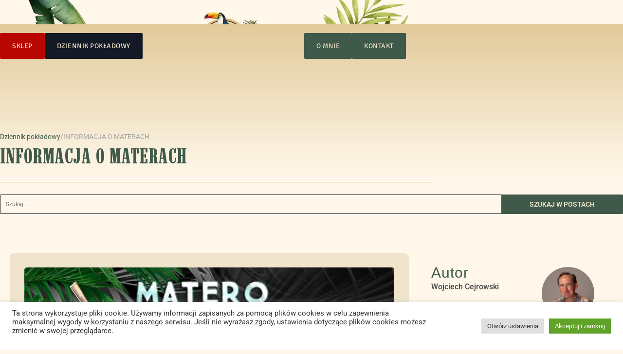

--- FILE ---
content_type: text/html; charset=UTF-8
request_url: https://cejrowski.com/dziennik-pokladowy/2022/04/07/513637/
body_size: 64987
content:
<!DOCTYPE html>
<html lang="pl-PL" data-df  data-container="1285" data-xl="2" data-admin-bar="0" prefix="og: https://ogp.me/ns#" class="elementor-kit-822055">
<head>
<meta charset="UTF-8">
<meta name="viewport" content="width=device-width, initial-scale=1">
<link rel="profile" href="//gmpg.org/xfn/11">
<link rel="pingback" href="https://cejrowski.com/xmlrpc.php">


<!-- Google Tag Manager by PYS -->
    <script data-cfasync="false" data-pagespeed-no-defer>
	    window.dataLayerPYS = window.dataLayerPYS || [];
	</script>
<!-- End Google Tag Manager by PYS -->
<!-- Optymalizacja wyszukiwarek według Rank Math - https://rankmath.com/ -->
<title>INFORMACJA O MATERACH | Wojciech Cejrowski :: STRONA OFICJALNA</title>
<meta name="description" content="Kontener stał gotowy do załadunku w porcie rzecznym Asuncion od połowy lutego. Poziom rzeki był dramatycznie niski (koniec pory suchej) i barki z kontenerami"/>
<meta name="robots" content="follow, index, max-snippet:-1, max-video-preview:-1, max-image-preview:large"/>
<link rel="canonical" href="https://cejrowski.com/dziennik-pokladowy/2022/04/07/513637/" />
<meta property="og:locale" content="pl_PL" />
<meta property="og:type" content="article" />
<meta property="og:title" content="INFORMACJA O MATERACH | Wojciech Cejrowski :: STRONA OFICJALNA" />
<meta property="og:description" content="Kontener stał gotowy do załadunku w porcie rzecznym Asuncion od połowy lutego. Poziom rzeki był dramatycznie niski (koniec pory suchej) i barki z kontenerami" />
<meta property="og:url" content="https://cejrowski.com/dziennik-pokladowy/2022/04/07/513637/" />
<meta property="og:site_name" content="Wojciech Cejrowski :: STRONA OFICJALNA" />
<meta property="article:publisher" content="https://www.facebook.com/Wojciech.Cejrowski" />
<meta property="article:tag" content="matero" />
<meta property="article:section" content="Dziennik pokładowy" />
<meta property="og:updated_time" content="2022-04-10T23:12:15+02:00" />
<meta property="fb:app_id" content="1713992885314338" />
<meta property="og:image" content="https://cejrowski.com/wp-content/uploads/2022/04/blog-matero.jpg" />
<meta property="og:image:secure_url" content="https://cejrowski.com/wp-content/uploads/2022/04/blog-matero.jpg" />
<meta property="og:image:width" content="836" />
<meta property="og:image:height" content="440" />
<meta property="og:image:alt" content="Matero z palo santo oraz ze szkła" />
<meta property="og:image:type" content="image/jpeg" />
<meta property="article:published_time" content="2022-04-07T10:18:22+02:00" />
<meta property="article:modified_time" content="2022-04-10T23:12:15+02:00" />
<meta name="twitter:card" content="summary_large_image" />
<meta name="twitter:title" content="INFORMACJA O MATERACH | Wojciech Cejrowski :: STRONA OFICJALNA" />
<meta name="twitter:description" content="Kontener stał gotowy do załadunku w porcie rzecznym Asuncion od połowy lutego. Poziom rzeki był dramatycznie niski (koniec pory suchej) i barki z kontenerami" />
<meta name="twitter:site" content="@TheCejrowski" />
<meta name="twitter:creator" content="@TheCejrowski" />
<meta name="twitter:image" content="https://cejrowski.com/wp-content/uploads/2022/04/blog-matero.jpg" />
<meta name="twitter:label1" content="Napisane przez" />
<meta name="twitter:data1" content="Wojciech Cejrowski" />
<meta name="twitter:label2" content="Czas czytania" />
<meta name="twitter:data2" content="1 minuta" />
<script type="application/ld+json" class="rank-math-schema">{"@context":"https://schema.org","@graph":[{"@type":["Organization","Person"],"@id":"https://cejrowski.com/#person","name":"Wojciech Cejrowski :: STRONA OFICJALNA","url":"http://cejrowski.com","sameAs":["https://www.facebook.com/Wojciech.Cejrowski","https://twitter.com/TheCejrowski"],"logo":{"@type":"ImageObject","@id":"https://cejrowski.com/#logo","url":"http://cejrowski.com/wp-content/uploads/2020/05/logo_wc_kwadratowe.png","contentUrl":"http://cejrowski.com/wp-content/uploads/2020/05/logo_wc_kwadratowe.png","caption":"Wojciech Cejrowski :: STRONA OFICJALNA","inLanguage":"pl-PL","width":"900","height":"900"},"image":{"@id":"https://cejrowski.com/#logo"}},{"@type":"WebSite","@id":"https://cejrowski.com/#website","url":"https://cejrowski.com","name":"Wojciech Cejrowski :: STRONA OFICJALNA","publisher":{"@id":"https://cejrowski.com/#person"},"inLanguage":"pl-PL"},{"@type":"ImageObject","@id":"https://cejrowski.com/wp-content/uploads/2022/04/blog-matero.jpg","url":"https://cejrowski.com/wp-content/uploads/2022/04/blog-matero.jpg","width":"836","height":"440","caption":"Matero z palo santo oraz ze szk\u0142a","inLanguage":"pl-PL"},{"@type":"BreadcrumbList","@id":"https://cejrowski.com/dziennik-pokladowy/2022/04/07/513637/#breadcrumb","itemListElement":[{"@type":"ListItem","position":"1","item":{"@id":"http://cejrowski.com","name":"Strona g\u0142\u00f3wna"}},{"@type":"ListItem","position":"2","item":{"@id":"https://cejrowski.com/category/dziennik-pokladowy/","name":"Dziennik pok\u0142adowy"}},{"@type":"ListItem","position":"3","item":{"@id":"https://cejrowski.com/dziennik-pokladowy/2022/04/07/513637/","name":"INFORMACJA O MATERACH"}}]},{"@type":"WebPage","@id":"https://cejrowski.com/dziennik-pokladowy/2022/04/07/513637/#webpage","url":"https://cejrowski.com/dziennik-pokladowy/2022/04/07/513637/","name":"INFORMACJA O MATERACH | Wojciech Cejrowski :: STRONA OFICJALNA","datePublished":"2022-04-07T10:18:22+02:00","dateModified":"2022-04-10T23:12:15+02:00","isPartOf":{"@id":"https://cejrowski.com/#website"},"primaryImageOfPage":{"@id":"https://cejrowski.com/wp-content/uploads/2022/04/blog-matero.jpg"},"inLanguage":"pl-PL","breadcrumb":{"@id":"https://cejrowski.com/dziennik-pokladowy/2022/04/07/513637/#breadcrumb"}},{"@type":"Person","@id":"https://cejrowski.com/author/wojciech-cejrowski/","name":"Wojciech Cejrowski","url":"https://cejrowski.com/author/wojciech-cejrowski/","image":{"@type":"ImageObject","@id":"https://secure.gravatar.com/avatar/7a62ca77154a61f04f472206ab4e3fb0086627dd98aeed391ae959b8b6cd7c69?s=96&amp;d=mm&amp;r=g","url":"https://secure.gravatar.com/avatar/7a62ca77154a61f04f472206ab4e3fb0086627dd98aeed391ae959b8b6cd7c69?s=96&amp;d=mm&amp;r=g","caption":"Wojciech Cejrowski","inLanguage":"pl-PL"}},{"@type":"BlogPosting","headline":"INFORMACJA O MATERACH | Wojciech Cejrowski :: STRONA OFICJALNA","datePublished":"2022-04-07T10:18:22+02:00","dateModified":"2022-04-10T23:12:15+02:00","articleSection":"Dziennik pok\u0142adowy, Informacje ze sklepu, Sklep Kolonialny","author":{"@id":"https://cejrowski.com/author/wojciech-cejrowski/","name":"Wojciech Cejrowski"},"publisher":{"@id":"https://cejrowski.com/#person"},"description":"Kontener sta\u0142 gotowy do za\u0142adunku w porcie rzecznym Asuncion od po\u0142owy lutego. Poziom rzeki by\u0142 dramatycznie niski (koniec pory suchej) i barki z kontenerami","name":"INFORMACJA O MATERACH | Wojciech Cejrowski :: STRONA OFICJALNA","@id":"https://cejrowski.com/dziennik-pokladowy/2022/04/07/513637/#richSnippet","isPartOf":{"@id":"https://cejrowski.com/dziennik-pokladowy/2022/04/07/513637/#webpage"},"image":{"@id":"https://cejrowski.com/wp-content/uploads/2022/04/blog-matero.jpg"},"inLanguage":"pl-PL","mainEntityOfPage":{"@id":"https://cejrowski.com/dziennik-pokladowy/2022/04/07/513637/#webpage"}}]}</script>
<!-- /Wtyczka Rank Math WordPress SEO -->

<script type="183f3e9ba21f66658436e930-application/javascript" id='pys-version-script'>console.log('PixelYourSite PRO version 12.3.6');</script>
<link rel="alternate" type="application/rss+xml" title="Wojciech Cejrowski :: STRONA OFICJALNA &raquo; Kanał z wpisami" href="https://cejrowski.com/feed/" />
<link rel="alternate" type="application/rss+xml" title="Wojciech Cejrowski :: STRONA OFICJALNA &raquo; Kanał z komentarzami" href="https://cejrowski.com/comments/feed/" />
<link rel="alternate" type="application/rss+xml" title="Wojciech Cejrowski :: STRONA OFICJALNA &raquo; INFORMACJA O MATERACH Kanał z komentarzami" href="https://cejrowski.com/dziennik-pokladowy/2022/04/07/513637/feed/" />
<link rel="alternate" title="oEmbed (JSON)" type="application/json+oembed" href="https://cejrowski.com/wp-json/oembed/1.0/embed?url=https%3A%2F%2Fcejrowski.com%2Fdziennik-pokladowy%2F2022%2F04%2F07%2F513637%2F" />
<link rel="alternate" title="oEmbed (XML)" type="text/xml+oembed" href="https://cejrowski.com/wp-json/oembed/1.0/embed?url=https%3A%2F%2Fcejrowski.com%2Fdziennik-pokladowy%2F2022%2F04%2F07%2F513637%2F&#038;format=xml" />
<style id='wp-img-auto-sizes-contain-inline-css' type='text/css'>
img:is([sizes=auto i],[sizes^="auto," i]){contain-intrinsic-size:3000px 1500px}
/*# sourceURL=wp-img-auto-sizes-contain-inline-css */
</style>
<link data-minify="1" rel='stylesheet' id='acfwf-wc-cart-block-integration-css' href='https://cejrowski.com/wp-content/cache/min/1/wp-content/plugins/advanced-coupons-for-woocommerce-free/dist/assets/index-467dde24.css?ver=1768851015' type='text/css' media='all' />
<link data-minify="1" rel='stylesheet' id='acfwf-wc-checkout-block-integration-css' href='https://cejrowski.com/wp-content/cache/min/1/wp-content/plugins/advanced-coupons-for-woocommerce-free/dist/assets/index-2a7d8588.css?ver=1768851015' type='text/css' media='all' />
<link rel='stylesheet' id='wp-components-css' href='https://cejrowski.com/wp-includes/css/dist/components/style.min.css?ver=6.9' type='text/css' media='all' />
<link data-minify="1" rel='stylesheet' id='flexible-shipping-pickup-points-blocks-integration-frontend-css' href='https://cejrowski.com/wp-content/cache/background-css/cejrowski.com/wp-content/cache/min/1/wp-content/plugins/flexible-shipping-pickup-points/build/point-selection-block-frontend.css?ver=1768851015&wpr_t=1769026346' type='text/css' media='all' />
<link data-minify="1" rel='stylesheet' id='flexible-shipping-pickup-points-blocks-integration-editor-css' href='https://cejrowski.com/wp-content/cache/background-css/cejrowski.com/wp-content/cache/min/1/wp-content/plugins/flexible-shipping-pickup-points/build/point-selection-block.css?ver=1768851015&wpr_t=1769026346' type='text/css' media='all' />
<link data-minify="1" rel='stylesheet' id='survey-maker-admin-css' href='https://cejrowski.com/wp-content/cache/background-css/cejrowski.com/wp-content/cache/min/1/wp-content/plugins/survey-maker/admin/css/admin.css?ver=1768851015&wpr_t=1769026346' type='text/css' media='all' />
<link data-minify="1" rel='stylesheet' id='survey-maker-dropdown-css' href='https://cejrowski.com/wp-content/cache/min/1/wp-content/plugins/survey-maker/public/css/dropdown.min.css?ver=1768851015' type='text/css' media='all' />
<link rel='stylesheet' id='wp-block-library-css' href='https://cejrowski.com/wp-includes/css/dist/block-library/style.min.css?ver=6.9' type='text/css' media='all' />
<style id='classic-theme-styles-inline-css' type='text/css'>
/*! This file is auto-generated */
.wp-block-button__link{color:#fff;background-color:#32373c;border-radius:9999px;box-shadow:none;text-decoration:none;padding:calc(.667em + 2px) calc(1.333em + 2px);font-size:1.125em}.wp-block-file__button{background:#32373c;color:#fff;text-decoration:none}
/*# sourceURL=/wp-includes/css/classic-themes.min.css */
</style>
<link data-minify="1" rel='stylesheet' id='acfw-blocks-frontend-css' href='https://cejrowski.com/wp-content/cache/min/1/wp-content/plugins/advanced-coupons-for-woocommerce-free/css/acfw-blocks-frontend.css?ver=1768851015' type='text/css' media='all' />
<style id='rank-math-toc-block-style-inline-css' type='text/css'>
.wp-block-rank-math-toc-block nav ol{counter-reset:item}.wp-block-rank-math-toc-block nav ol li{display:block}.wp-block-rank-math-toc-block nav ol li:before{content:counters(item, ".") ". ";counter-increment:item}

/*# sourceURL=https://cejrowski.com/wp-content/plugins/seo-by-rank-math/includes/modules/schema/blocks/toc/assets/css/toc_list_style.css */
</style>
<link data-minify="1" rel='stylesheet' id='reycore-blocks-frontend-css' href='https://cejrowski.com/wp-content/cache/min/1/wp-content/plugins/rey-core/inc/gutenberg/dist/style-blocks.css?ver=1768851140' type='text/css' media='all' />
<style id='global-styles-inline-css' type='text/css'>
:root{--wp--preset--aspect-ratio--square: 1;--wp--preset--aspect-ratio--4-3: 4/3;--wp--preset--aspect-ratio--3-4: 3/4;--wp--preset--aspect-ratio--3-2: 3/2;--wp--preset--aspect-ratio--2-3: 2/3;--wp--preset--aspect-ratio--16-9: 16/9;--wp--preset--aspect-ratio--9-16: 9/16;--wp--preset--color--black: #000000;--wp--preset--color--cyan-bluish-gray: #abb8c3;--wp--preset--color--white: #ffffff;--wp--preset--color--pale-pink: #f78da7;--wp--preset--color--vivid-red: #cf2e2e;--wp--preset--color--luminous-vivid-orange: #ff6900;--wp--preset--color--luminous-vivid-amber: #fcb900;--wp--preset--color--light-green-cyan: #7bdcb5;--wp--preset--color--vivid-green-cyan: #00d084;--wp--preset--color--pale-cyan-blue: #8ed1fc;--wp--preset--color--vivid-cyan-blue: #0693e3;--wp--preset--color--vivid-purple: #9b51e0;--wp--preset--gradient--vivid-cyan-blue-to-vivid-purple: linear-gradient(135deg,rgb(6,147,227) 0%,rgb(155,81,224) 100%);--wp--preset--gradient--light-green-cyan-to-vivid-green-cyan: linear-gradient(135deg,rgb(122,220,180) 0%,rgb(0,208,130) 100%);--wp--preset--gradient--luminous-vivid-amber-to-luminous-vivid-orange: linear-gradient(135deg,rgb(252,185,0) 0%,rgb(255,105,0) 100%);--wp--preset--gradient--luminous-vivid-orange-to-vivid-red: linear-gradient(135deg,rgb(255,105,0) 0%,rgb(207,46,46) 100%);--wp--preset--gradient--very-light-gray-to-cyan-bluish-gray: linear-gradient(135deg,rgb(238,238,238) 0%,rgb(169,184,195) 100%);--wp--preset--gradient--cool-to-warm-spectrum: linear-gradient(135deg,rgb(74,234,220) 0%,rgb(151,120,209) 20%,rgb(207,42,186) 40%,rgb(238,44,130) 60%,rgb(251,105,98) 80%,rgb(254,248,76) 100%);--wp--preset--gradient--blush-light-purple: linear-gradient(135deg,rgb(255,206,236) 0%,rgb(152,150,240) 100%);--wp--preset--gradient--blush-bordeaux: linear-gradient(135deg,rgb(254,205,165) 0%,rgb(254,45,45) 50%,rgb(107,0,62) 100%);--wp--preset--gradient--luminous-dusk: linear-gradient(135deg,rgb(255,203,112) 0%,rgb(199,81,192) 50%,rgb(65,88,208) 100%);--wp--preset--gradient--pale-ocean: linear-gradient(135deg,rgb(255,245,203) 0%,rgb(182,227,212) 50%,rgb(51,167,181) 100%);--wp--preset--gradient--electric-grass: linear-gradient(135deg,rgb(202,248,128) 0%,rgb(113,206,126) 100%);--wp--preset--gradient--midnight: linear-gradient(135deg,rgb(2,3,129) 0%,rgb(40,116,252) 100%);--wp--preset--font-size--small: 13px;--wp--preset--font-size--medium: 20px;--wp--preset--font-size--large: 36px;--wp--preset--font-size--x-large: 42px;--wp--preset--spacing--20: 0.44rem;--wp--preset--spacing--30: 0.67rem;--wp--preset--spacing--40: 1rem;--wp--preset--spacing--50: 1.5rem;--wp--preset--spacing--60: 2.25rem;--wp--preset--spacing--70: 3.38rem;--wp--preset--spacing--80: 5.06rem;--wp--preset--shadow--natural: 6px 6px 9px rgba(0, 0, 0, 0.2);--wp--preset--shadow--deep: 12px 12px 50px rgba(0, 0, 0, 0.4);--wp--preset--shadow--sharp: 6px 6px 0px rgba(0, 0, 0, 0.2);--wp--preset--shadow--outlined: 6px 6px 0px -3px rgb(255, 255, 255), 6px 6px rgb(0, 0, 0);--wp--preset--shadow--crisp: 6px 6px 0px rgb(0, 0, 0);}:where(.is-layout-flex){gap: 0.5em;}:where(.is-layout-grid){gap: 0.5em;}body .is-layout-flex{display: flex;}.is-layout-flex{flex-wrap: wrap;align-items: center;}.is-layout-flex > :is(*, div){margin: 0;}body .is-layout-grid{display: grid;}.is-layout-grid > :is(*, div){margin: 0;}:where(.wp-block-columns.is-layout-flex){gap: 2em;}:where(.wp-block-columns.is-layout-grid){gap: 2em;}:where(.wp-block-post-template.is-layout-flex){gap: 1.25em;}:where(.wp-block-post-template.is-layout-grid){gap: 1.25em;}.has-black-color{color: var(--wp--preset--color--black) !important;}.has-cyan-bluish-gray-color{color: var(--wp--preset--color--cyan-bluish-gray) !important;}.has-white-color{color: var(--wp--preset--color--white) !important;}.has-pale-pink-color{color: var(--wp--preset--color--pale-pink) !important;}.has-vivid-red-color{color: var(--wp--preset--color--vivid-red) !important;}.has-luminous-vivid-orange-color{color: var(--wp--preset--color--luminous-vivid-orange) !important;}.has-luminous-vivid-amber-color{color: var(--wp--preset--color--luminous-vivid-amber) !important;}.has-light-green-cyan-color{color: var(--wp--preset--color--light-green-cyan) !important;}.has-vivid-green-cyan-color{color: var(--wp--preset--color--vivid-green-cyan) !important;}.has-pale-cyan-blue-color{color: var(--wp--preset--color--pale-cyan-blue) !important;}.has-vivid-cyan-blue-color{color: var(--wp--preset--color--vivid-cyan-blue) !important;}.has-vivid-purple-color{color: var(--wp--preset--color--vivid-purple) !important;}.has-black-background-color{background-color: var(--wp--preset--color--black) !important;}.has-cyan-bluish-gray-background-color{background-color: var(--wp--preset--color--cyan-bluish-gray) !important;}.has-white-background-color{background-color: var(--wp--preset--color--white) !important;}.has-pale-pink-background-color{background-color: var(--wp--preset--color--pale-pink) !important;}.has-vivid-red-background-color{background-color: var(--wp--preset--color--vivid-red) !important;}.has-luminous-vivid-orange-background-color{background-color: var(--wp--preset--color--luminous-vivid-orange) !important;}.has-luminous-vivid-amber-background-color{background-color: var(--wp--preset--color--luminous-vivid-amber) !important;}.has-light-green-cyan-background-color{background-color: var(--wp--preset--color--light-green-cyan) !important;}.has-vivid-green-cyan-background-color{background-color: var(--wp--preset--color--vivid-green-cyan) !important;}.has-pale-cyan-blue-background-color{background-color: var(--wp--preset--color--pale-cyan-blue) !important;}.has-vivid-cyan-blue-background-color{background-color: var(--wp--preset--color--vivid-cyan-blue) !important;}.has-vivid-purple-background-color{background-color: var(--wp--preset--color--vivid-purple) !important;}.has-black-border-color{border-color: var(--wp--preset--color--black) !important;}.has-cyan-bluish-gray-border-color{border-color: var(--wp--preset--color--cyan-bluish-gray) !important;}.has-white-border-color{border-color: var(--wp--preset--color--white) !important;}.has-pale-pink-border-color{border-color: var(--wp--preset--color--pale-pink) !important;}.has-vivid-red-border-color{border-color: var(--wp--preset--color--vivid-red) !important;}.has-luminous-vivid-orange-border-color{border-color: var(--wp--preset--color--luminous-vivid-orange) !important;}.has-luminous-vivid-amber-border-color{border-color: var(--wp--preset--color--luminous-vivid-amber) !important;}.has-light-green-cyan-border-color{border-color: var(--wp--preset--color--light-green-cyan) !important;}.has-vivid-green-cyan-border-color{border-color: var(--wp--preset--color--vivid-green-cyan) !important;}.has-pale-cyan-blue-border-color{border-color: var(--wp--preset--color--pale-cyan-blue) !important;}.has-vivid-cyan-blue-border-color{border-color: var(--wp--preset--color--vivid-cyan-blue) !important;}.has-vivid-purple-border-color{border-color: var(--wp--preset--color--vivid-purple) !important;}.has-vivid-cyan-blue-to-vivid-purple-gradient-background{background: var(--wp--preset--gradient--vivid-cyan-blue-to-vivid-purple) !important;}.has-light-green-cyan-to-vivid-green-cyan-gradient-background{background: var(--wp--preset--gradient--light-green-cyan-to-vivid-green-cyan) !important;}.has-luminous-vivid-amber-to-luminous-vivid-orange-gradient-background{background: var(--wp--preset--gradient--luminous-vivid-amber-to-luminous-vivid-orange) !important;}.has-luminous-vivid-orange-to-vivid-red-gradient-background{background: var(--wp--preset--gradient--luminous-vivid-orange-to-vivid-red) !important;}.has-very-light-gray-to-cyan-bluish-gray-gradient-background{background: var(--wp--preset--gradient--very-light-gray-to-cyan-bluish-gray) !important;}.has-cool-to-warm-spectrum-gradient-background{background: var(--wp--preset--gradient--cool-to-warm-spectrum) !important;}.has-blush-light-purple-gradient-background{background: var(--wp--preset--gradient--blush-light-purple) !important;}.has-blush-bordeaux-gradient-background{background: var(--wp--preset--gradient--blush-bordeaux) !important;}.has-luminous-dusk-gradient-background{background: var(--wp--preset--gradient--luminous-dusk) !important;}.has-pale-ocean-gradient-background{background: var(--wp--preset--gradient--pale-ocean) !important;}.has-electric-grass-gradient-background{background: var(--wp--preset--gradient--electric-grass) !important;}.has-midnight-gradient-background{background: var(--wp--preset--gradient--midnight) !important;}.has-small-font-size{font-size: var(--wp--preset--font-size--small) !important;}.has-medium-font-size{font-size: var(--wp--preset--font-size--medium) !important;}.has-large-font-size{font-size: var(--wp--preset--font-size--large) !important;}.has-x-large-font-size{font-size: var(--wp--preset--font-size--x-large) !important;}
:where(.wp-block-post-template.is-layout-flex){gap: 1.25em;}:where(.wp-block-post-template.is-layout-grid){gap: 1.25em;}
:where(.wp-block-term-template.is-layout-flex){gap: 1.25em;}:where(.wp-block-term-template.is-layout-grid){gap: 1.25em;}
:where(.wp-block-columns.is-layout-flex){gap: 2em;}:where(.wp-block-columns.is-layout-grid){gap: 2em;}
:root :where(.wp-block-pullquote){font-size: 1.5em;line-height: 1.6;}
/*# sourceURL=global-styles-inline-css */
</style>
<link data-minify="1" rel='stylesheet' id='cookie-law-info-css' href='https://cejrowski.com/wp-content/cache/min/1/wp-content/plugins/cookie-law-info/legacy/public/css/cookie-law-info-public.css?ver=1768851015' type='text/css' media='all' />
<link data-minify="1" rel='stylesheet' id='cookie-law-info-gdpr-css' href='https://cejrowski.com/wp-content/cache/min/1/wp-content/plugins/cookie-law-info/legacy/public/css/cookie-law-info-gdpr.css?ver=1768851015' type='text/css' media='all' />
<link rel='stylesheet' id='survey-maker-min-css' href='https://cejrowski.com/wp-content/plugins/survey-maker/public/css/survey-maker-public-min.css?ver=5.2.0.4' type='text/css' media='all' />
<link data-minify="1" rel='stylesheet' id='tpay_gateway_css-css' href='https://cejrowski.com/wp-content/cache/min/1/wp-content/plugins/tpay-woocommerce/views/css/main.css?ver=1768851015' type='text/css' media='all' />
<link data-minify="1" rel='stylesheet' id='wooGus-css' href='https://cejrowski.com/wp-content/cache/min/1/wp-content/plugins/woocommerce-gus/assets/css/gus.css?ver=1768851015' type='text/css' media='' />
<style id='woocommerce-inline-inline-css' type='text/css'>
.woocommerce form .form-row .required { visibility: visible; }
.woocommerce form .form-row abbr.required { visibility: visible; }
/*# sourceURL=woocommerce-inline-inline-css */
</style>
<link data-minify="1" rel='stylesheet' id='wc-price-history-frontend-css' href='https://cejrowski.com/wp-content/cache/min/1/wp-content/plugins/wc-price-history/assets/css/frontend.css?ver=1768851015' type='text/css' media='all' />
<link rel='stylesheet' id='elementor-frontend-css' href='https://cejrowski.com/wp-content/plugins/elementor/assets/css/frontend.min.css?ver=3.34.1' type='text/css' media='all' />
<link data-minify="1" id="rey-hs-css" type="text/css" href="https://cejrowski.com/wp-content/cache/min/1/wp-content/uploads/rey/hs-c6d65c69ed.css?ver=1768851168"  rel="stylesheet" media="all"  />
<script src="/cdn-cgi/scripts/7d0fa10a/cloudflare-static/rocket-loader.min.js" data-cf-settings="183f3e9ba21f66658436e930-|49"></script><link id="rey-ds-css" type="text/css" href="https://cejrowski.com/wp-content/uploads/rey/ds-b789289648.css?ver=3.1.10.1764851690" data-noptimize="" data-no-optimize="1" data-pagespeed-no-defer="" data-pagespeed-no-transform="" data-minify="1" rel="preload" as="style" onload="this.onload=null;this.rel='stylesheet';" media="all"  />
<noscript><link rel="stylesheet" href="https://cejrowski.com/wp-content/uploads/rey/ds-b789289648.css" data-no-minify="1"></noscript>
<link rel='stylesheet' id='elementor-post-822055-css' href='https://cejrowski.com/wp-content/uploads/elementor/css/post-822055.css?ver=1768742428' type='text/css' media='all' />
<link rel='stylesheet' id='elementor-pro-css' href='https://cejrowski.com/wp-content/plugins/elementor-pro/assets/css/frontend.min.css?ver=3.23.2' type='text/css' media='all' />
<link data-minify="1" rel='stylesheet' id='font-awesome-5-all-css' href='https://cejrowski.com/wp-content/cache/min/1/wp-content/plugins/elementor/assets/lib/font-awesome/css/all.min.css?ver=1768851016' type='text/css' media='all' />
<link rel='stylesheet' id='font-awesome-4-shim-css' href='https://cejrowski.com/wp-content/plugins/elementor/assets/lib/font-awesome/css/v4-shims.min.css?ver=3.34.1' type='text/css' media='all' />
<link rel='stylesheet' id='elementor-post-822067-css' href='https://cejrowski.com/wp-content/cache/background-css/cejrowski.com/wp-content/uploads/elementor/css/post-822067.css?ver=1768742440&wpr_t=1769026346' type='text/css' media='all' />
<link data-minify="1" rel='stylesheet' id='reyModulePreloaders-styles-css' href='https://cejrowski.com/wp-content/cache/min/1/wp-content/plugins/rey-module-preloaders/assets/css/image-1.css?ver=1768851015' type='text/css' media='all' />
<link rel='stylesheet' id='__EPYT__style-css' href='https://cejrowski.com/wp-content/plugins/youtube-embed-plus/styles/ytprefs.min.css?ver=14.2.4' type='text/css' media='all' />
<style id='__EPYT__style-inline-css' type='text/css'>

                .epyt-gallery-thumb {
                        width: 50%;
                }
                
/*# sourceURL=__EPYT__style-inline-css */
</style>
<link rel='stylesheet' id='elementor-post-822170-css' href='https://cejrowski.com/wp-content/cache/background-css/cejrowski.com/wp-content/uploads/elementor/css/post-822170.css?ver=1768742428&wpr_t=1769026346' type='text/css' media='all' />
<script src="/cdn-cgi/scripts/7d0fa10a/cloudflare-static/rocket-loader.min.js" data-cf-settings="183f3e9ba21f66658436e930-|49"></script><link rel="stylesheet" onload="this.onload=null;this.media='all';" media="print"  data-noptimize="" data-no-optimize="1" data-pagespeed-no-defer="" data-pagespeed-no-transform="" data-minify="1" data-no-rel='stylesheet' id='elementor-post-822176-css' href='https://cejrowski.com/wp-content/cache/background-css/cejrowski.com/wp-content/uploads/elementor/css/post-822176.css?ver=1768742431&wpr_t=1769026346' type='text/css' data-media='all' />
<noscript><link rel='stylesheet' data-noptimize="" data-no-optimize="1" data-pagespeed-no-defer="" data-pagespeed-no-transform="" data-minify="1" data-id='elementor-post-822176-css' href='https://cejrowski.com/wp-content/cache/background-css/cejrowski.com/wp-content/uploads/elementor/css/post-822176.css?ver=1768742431&wpr_t=1769026346' data-type='text/css' data-media='all' />
</noscript><link rel='stylesheet' id='elementor-post-822120-css' href='https://cejrowski.com/wp-content/uploads/elementor/css/post-822120.css?ver=1768742440' type='text/css' media='all' />
<script src="/cdn-cgi/scripts/7d0fa10a/cloudflare-static/rocket-loader.min.js" data-cf-settings="183f3e9ba21f66658436e930-|49"></script><link rel="preload" as="style" onload="this.onload=null;this.rel='stylesheet';" media="all"   data-no-rel='stylesheet' id='rey-wp-style-child-css' href='https://cejrowski.com/wp-content/themes/rey-child/style.css?ver=1.0.0' type='text/css' data-media='all' />
<noscript><link rel='stylesheet'  data-id='rey-wp-style-child-css' href='https://cejrowski.com/wp-content/themes/rey-child/style.css?ver=1.0.0' data-type='text/css' data-media='all' />
</noscript><link data-minify="1" rel='stylesheet' id='elementor-gf-local-roboto-css' href='https://cejrowski.com/wp-content/cache/min/1/wp-content/uploads/elementor/google-fonts/css/roboto.css?ver=1768851016' type='text/css' media='all' />
<link data-minify="1" rel='stylesheet' id='elementor-gf-local-robotoslab-css' href='https://cejrowski.com/wp-content/cache/min/1/wp-content/uploads/elementor/google-fonts/css/robotoslab.css?ver=1768851016' type='text/css' media='all' />
<link data-minify="1" rel='stylesheet' id='elementor-gf-local-caladea-css' href='https://cejrowski.com/wp-content/cache/min/1/wp-content/uploads/elementor/google-fonts/css/caladea.css?ver=1768851016' type='text/css' media='all' />
<script id="wfco-utm-tracking-js-extra" type="183f3e9ba21f66658436e930-text/javascript">
var wffnUtm = {"utc_offset":"60","site_url":"https://cejrowski.com","genericParamEvents":"{\"user_roles\":\"guest\",\"plugin\":\"Funnel Builder\"}","cookieKeys":["flt","timezone","is_mobile","browser","fbclid","gclid","referrer","fl_url","utm_source","utm_medium","utm_campaign","utm_term","utm_content"],"excludeDomain":["paypal.com","klarna.com","quickpay.net"]};
//# sourceURL=wfco-utm-tracking-js-extra
</script>
<script src="https://cejrowski.com/wp-content/plugins/wp-marketing-automations/woofunnels/assets/js/utm-tracker.min.js?ver=1.10.12.71" id="wfco-utm-tracking-js" defer data-wp-strategy="defer" type="183f3e9ba21f66658436e930-text/javascript"></script>
<script id="jquery-core-js-extra" type="183f3e9ba21f66658436e930-text/javascript">
var pysTikTokRest = {"restApiUrl":"https://cejrowski.com/wp-json/pys-tiktok/v1/event","debug":""};
var pysFacebookRest = {"restApiUrl":"https://cejrowski.com/wp-json/pys-facebook/v1/event","debug":""};
//# sourceURL=jquery-core-js-extra
</script>
<script src="https://cejrowski.com/wp-includes/js/jquery/jquery.min.js?ver=3.7.1" id="jquery-core-js" type="183f3e9ba21f66658436e930-text/javascript"></script>
<script src="https://cejrowski.com/wp-includes/js/jquery/jquery-migrate.min.js?ver=3.4.1" id="jquery-migrate-js" type="183f3e9ba21f66658436e930-text/javascript"></script>
<script id="cookie-law-info-js-extra" type="183f3e9ba21f66658436e930-text/javascript">
var Cli_Data = {"nn_cookie_ids":[],"cookielist":[],"non_necessary_cookies":[],"ccpaEnabled":"","ccpaRegionBased":"","ccpaBarEnabled":"","strictlyEnabled":["necessary","obligatoire"],"ccpaType":"gdpr","js_blocking":"1","custom_integration":"","triggerDomRefresh":"","secure_cookies":""};
var cli_cookiebar_settings = {"animate_speed_hide":"500","animate_speed_show":"500","background":"#FFF","border":"#b1a6a6c2","border_on":"","button_1_button_colour":"#61a229","button_1_button_hover":"#4e8221","button_1_link_colour":"#fff","button_1_as_button":"1","button_1_new_win":"","button_2_button_colour":"#333","button_2_button_hover":"#292929","button_2_link_colour":"#444","button_2_as_button":"","button_2_hidebar":"","button_3_button_colour":"#dedfe0","button_3_button_hover":"#b2b2b3","button_3_link_colour":"#333333","button_3_as_button":"1","button_3_new_win":"","button_4_button_colour":"#dedfe0","button_4_button_hover":"#b2b2b3","button_4_link_colour":"#333333","button_4_as_button":"1","button_7_button_colour":"#61a229","button_7_button_hover":"#4e8221","button_7_link_colour":"#fff","button_7_as_button":"1","button_7_new_win":"","font_family":"inherit","header_fix":"","notify_animate_hide":"1","notify_animate_show":"","notify_div_id":"#cookie-law-info-bar","notify_position_horizontal":"right","notify_position_vertical":"bottom","scroll_close":"","scroll_close_reload":"","accept_close_reload":"","reject_close_reload":"","showagain_tab":"","showagain_background":"#fff","showagain_border":"#000","showagain_div_id":"#cookie-law-info-again","showagain_x_position":"100px","text":"#333333","show_once_yn":"","show_once":"10000","logging_on":"","as_popup":"","popup_overlay":"1","bar_heading_text":"","cookie_bar_as":"banner","popup_showagain_position":"bottom-right","widget_position":"left"};
var log_object = {"ajax_url":"https://cejrowski.com/wp-admin/admin-ajax.php"};
//# sourceURL=cookie-law-info-js-extra
</script>
<script src="https://cejrowski.com/wp-content/plugins/cookie-law-info/legacy/public/js/cookie-law-info-public.js?ver=3.3.9.1" id="cookie-law-info-js" type="183f3e9ba21f66658436e930-text/javascript"></script>
<script id="gr-tracking-code-js-after" type="183f3e9ba21f66658436e930-text/javascript">
(function(m, o, n, t, e, r, _){
                  m['__GetResponseAnalyticsObject'] = e;m[e] = m[e] || function() {(m[e].q = m[e].q || []).push(arguments)};
                  r = o.createElement(n);_ = o.getElementsByTagName(n)[0];r.async = 1;r.src = t;r.setAttribute('crossorigin', 'use-credentials');_.parentNode .insertBefore(r, _);
              })(window, document, 'script', 'https://an.gr-wcon.com/script/42c86f94-f9d3-4a3f-bdcc-87e895dfedfa/ga.js', 'GrTracking');
        
               GrTracking('setDomain', 'auto');
               GrTracking('push');
//# sourceURL=gr-tracking-code-js-after
</script>
<script src="https://cejrowski.com/wp-content/plugins/rey-core/assets/js/woocommerce/blockui.js?ver=3.1.10" id="wc-jquery-blockui-js" defer data-wp-strategy="defer" type="183f3e9ba21f66658436e930-text/javascript"></script>
<script id="wc-add-to-cart-js-extra" type="183f3e9ba21f66658436e930-text/javascript">
var wc_add_to_cart_params = {"ajax_url":"/wp-admin/admin-ajax.php","wc_ajax_url":"/?wc-ajax=%%endpoint%%","i18n_view_cart":"Zobacz koszyk","cart_url":"https://cejrowski.com/koszyk/","is_cart":"","cart_redirect_after_add":"no"};
//# sourceURL=wc-add-to-cart-js-extra
</script>
<script src="https://cejrowski.com/wp-content/plugins/woocommerce/assets/js/frontend/add-to-cart.min.js?ver=10.4.3" id="wc-add-to-cart-js" defer data-wp-strategy="defer" type="183f3e9ba21f66658436e930-text/javascript"></script>
<script src="https://cejrowski.com/wp-content/plugins/woocommerce/assets/js/js-cookie/js.cookie.min.js?ver=2.1.4-wc.10.4.3" id="wc-js-cookie-js" defer data-wp-strategy="defer" type="183f3e9ba21f66658436e930-text/javascript"></script>
<script id="woocommerce-js-extra" type="183f3e9ba21f66658436e930-text/javascript">
var woocommerce_params = {"ajax_url":"/wp-admin/admin-ajax.php","wc_ajax_url":"/?wc-ajax=%%endpoint%%","i18n_password_show":"Poka\u017c has\u0142o","i18n_password_hide":"Ukryj has\u0142o"};
//# sourceURL=woocommerce-js-extra
</script>
<script src="https://cejrowski.com/wp-content/plugins/woocommerce/assets/js/frontend/woocommerce.min.js?ver=10.4.3" id="woocommerce-js" defer data-wp-strategy="defer" type="183f3e9ba21f66658436e930-text/javascript"></script>
<script src="https://cejrowski.com/wp-content/plugins/elementor-pro/assets/js/page-transitions.min.js?ver=3.23.2" id="page-transitions-js" type="183f3e9ba21f66658436e930-text/javascript"></script>
<script src="https://cejrowski.com/wp-content/plugins/elementor/assets/lib/font-awesome/js/v4-shims.min.js?ver=3.34.1" id="font-awesome-4-shim-js" type="183f3e9ba21f66658436e930-text/javascript"></script>
<script src="https://cejrowski.com/wp-content/plugins/pixelyoursite-pro/dist/scripts/jquery.bind-first-0.2.3.min.js" id="jquery-bind-first-js" type="183f3e9ba21f66658436e930-text/javascript"></script>
<script src="https://cejrowski.com/wp-content/plugins/pixelyoursite-pro/dist/scripts/js.cookie-2.1.3.min.js?ver=2.1.3" id="js-cookie-pys-js" type="183f3e9ba21f66658436e930-text/javascript"></script>
<script src="https://cejrowski.com/wp-content/plugins/pixelyoursite-pro/dist/scripts/sha256.js?ver=0.11.0" id="js-sha256-js" type="183f3e9ba21f66658436e930-text/javascript"></script>
<script src="https://cejrowski.com/wp-content/plugins/pixelyoursite-pro/dist/scripts/tld.min.js?ver=2.3.1" id="js-tld-js" type="183f3e9ba21f66658436e930-text/javascript"></script>
<script id="pys-js-extra" type="183f3e9ba21f66658436e930-text/javascript">
var pysOptions = {"staticEvents":{"facebook":{"init_event":[{"delay":0,"type":"static","ajaxFire":true,"name":"PageView","eventID":"adfb18c1-7a18-4e7e-b5e7-2db2c96550ff","pixelIds":["742936427851892"],"params":{"tags":"matero","post_category":"Dziennik pok\u0142adowy, Informacje ze sklepu, Sklep Kolonialny","page_title":"INFORMACJA O MATERACH","post_type":"post","post_id":513637,"plugin":"PixelYourSite","event_url":"cejrowski.com/dziennik-pokladowy/2022/04/07/513637/","user_role":"guest"},"e_id":"init_event","ids":[],"hasTimeWindow":false,"timeWindow":0,"woo_order":"","edd_order":""}]}},"dynamicEvents":{"automatic_event_internal_link":{"facebook":{"delay":0,"type":"dyn","name":"InternalClick","eventID":"d7919b67-9879-4222-bf66-a41c2fc30e2d","pixelIds":["742936427851892"],"params":{"page_title":"INFORMACJA O MATERACH","post_type":"post","post_id":513637,"plugin":"PixelYourSite","event_url":"cejrowski.com/dziennik-pokladowy/2022/04/07/513637/","user_role":"guest"},"e_id":"automatic_event_internal_link","ids":[],"hasTimeWindow":false,"timeWindow":0,"woo_order":"","edd_order":""},"ga":{"delay":0,"type":"dyn","name":"InternalClick","unify":true,"trackingIds":["G-ZJ3H1RCYLX","AW-16597141526"],"eventID":"d7919b67-9879-4222-bf66-a41c2fc30e2d","params":{"page_title":"INFORMACJA O MATERACH","post_type":"post","post_id":513637,"plugin":"PixelYourSite","event_url":"cejrowski.com/dziennik-pokladowy/2022/04/07/513637/","user_role":"guest"},"e_id":"automatic_event_internal_link","ids":[],"hasTimeWindow":false,"timeWindow":0,"woo_order":"","edd_order":""},"google_ads":{"delay":0,"type":"dyn","name":"InternalClick","conversion_ids":["AW-16597141526"],"ids":["AW-16597141526"],"eventID":"d7919b67-9879-4222-bf66-a41c2fc30e2d","params":{"page_title":"INFORMACJA O MATERACH","post_type":"post","post_id":513637,"plugin":"PixelYourSite","event_url":"cejrowski.com/dziennik-pokladowy/2022/04/07/513637/","user_role":"guest"},"e_id":"automatic_event_internal_link","hasTimeWindow":false,"timeWindow":0,"woo_order":"","edd_order":""}},"automatic_event_outbound_link":{"facebook":{"delay":0,"type":"dyn","name":"OutboundClick","eventID":"e6d738ae-5e11-4a98-9734-de2f4b3aaba5","pixelIds":["742936427851892"],"params":{"page_title":"INFORMACJA O MATERACH","post_type":"post","post_id":513637,"plugin":"PixelYourSite","event_url":"cejrowski.com/dziennik-pokladowy/2022/04/07/513637/","user_role":"guest"},"e_id":"automatic_event_outbound_link","ids":[],"hasTimeWindow":false,"timeWindow":0,"woo_order":"","edd_order":""},"ga":{"delay":0,"type":"dyn","name":"OutboundClick","unify":true,"trackingIds":["G-ZJ3H1RCYLX","AW-16597141526"],"eventID":"e6d738ae-5e11-4a98-9734-de2f4b3aaba5","params":{"page_title":"INFORMACJA O MATERACH","post_type":"post","post_id":513637,"plugin":"PixelYourSite","event_url":"cejrowski.com/dziennik-pokladowy/2022/04/07/513637/","user_role":"guest"},"e_id":"automatic_event_outbound_link","ids":[],"hasTimeWindow":false,"timeWindow":0,"woo_order":"","edd_order":""},"google_ads":{"delay":0,"type":"dyn","name":"OutboundClick","conversion_ids":["AW-16597141526"],"ids":["AW-16597141526"],"eventID":"e6d738ae-5e11-4a98-9734-de2f4b3aaba5","params":{"page_title":"INFORMACJA O MATERACH","post_type":"post","post_id":513637,"plugin":"PixelYourSite","event_url":"cejrowski.com/dziennik-pokladowy/2022/04/07/513637/","user_role":"guest"},"e_id":"automatic_event_outbound_link","hasTimeWindow":false,"timeWindow":0,"woo_order":"","edd_order":""}},"automatic_event_video":{"facebook":{"delay":0,"type":"dyn","name":"WatchVideo","eventID":"ff5277a7-1b26-41fd-afad-8cacbf9e8022","pixelIds":["742936427851892"],"params":{"page_title":"INFORMACJA O MATERACH","post_type":"post","post_id":513637,"plugin":"PixelYourSite","event_url":"cejrowski.com/dziennik-pokladowy/2022/04/07/513637/","user_role":"guest"},"e_id":"automatic_event_video","ids":[],"hasTimeWindow":false,"timeWindow":0,"woo_order":"","edd_order":""},"ga":{"delay":0,"type":"dyn","name":"WatchVideo","unify":true,"trackingIds":["G-ZJ3H1RCYLX","AW-16597141526"],"youtube_disabled":false,"eventID":"ff5277a7-1b26-41fd-afad-8cacbf9e8022","params":{"page_title":"INFORMACJA O MATERACH","post_type":"post","post_id":513637,"plugin":"PixelYourSite","event_url":"cejrowski.com/dziennik-pokladowy/2022/04/07/513637/","user_role":"guest"},"e_id":"automatic_event_video","ids":[],"hasTimeWindow":false,"timeWindow":0,"woo_order":"","edd_order":""},"google_ads":{"delay":0,"type":"dyn","name":"WatchVideo","conversion_ids":["AW-16597141526"],"ids":["AW-16597141526"],"eventID":"ff5277a7-1b26-41fd-afad-8cacbf9e8022","params":{"page_title":"INFORMACJA O MATERACH","post_type":"post","post_id":513637,"plugin":"PixelYourSite","event_url":"cejrowski.com/dziennik-pokladowy/2022/04/07/513637/","user_role":"guest"},"e_id":"automatic_event_video","hasTimeWindow":false,"timeWindow":0,"woo_order":"","edd_order":""}},"automatic_event_tel_link":{"facebook":{"delay":0,"type":"dyn","name":"TelClick","eventID":"180d1609-03db-4eea-abb2-5ef9d8fd3e6c","pixelIds":["742936427851892"],"params":{"page_title":"INFORMACJA O MATERACH","post_type":"post","post_id":513637,"plugin":"PixelYourSite","event_url":"cejrowski.com/dziennik-pokladowy/2022/04/07/513637/","user_role":"guest"},"e_id":"automatic_event_tel_link","ids":[],"hasTimeWindow":false,"timeWindow":0,"woo_order":"","edd_order":""},"ga":{"delay":0,"type":"dyn","name":"TelClick","unify":true,"trackingIds":["G-ZJ3H1RCYLX","AW-16597141526"],"eventID":"180d1609-03db-4eea-abb2-5ef9d8fd3e6c","params":{"page_title":"INFORMACJA O MATERACH","post_type":"post","post_id":513637,"plugin":"PixelYourSite","event_url":"cejrowski.com/dziennik-pokladowy/2022/04/07/513637/","user_role":"guest"},"e_id":"automatic_event_tel_link","ids":[],"hasTimeWindow":false,"timeWindow":0,"woo_order":"","edd_order":""},"google_ads":{"delay":0,"type":"dyn","name":"TelClick","conversion_ids":["AW-16597141526"],"ids":["AW-16597141526"],"eventID":"180d1609-03db-4eea-abb2-5ef9d8fd3e6c","params":{"page_title":"INFORMACJA O MATERACH","post_type":"post","post_id":513637,"plugin":"PixelYourSite","event_url":"cejrowski.com/dziennik-pokladowy/2022/04/07/513637/","user_role":"guest"},"e_id":"automatic_event_tel_link","hasTimeWindow":false,"timeWindow":0,"woo_order":"","edd_order":""}},"automatic_event_email_link":{"facebook":{"delay":0,"type":"dyn","name":"EmailClick","eventID":"1de87155-8911-4b05-908a-e68dbecd2ec1","pixelIds":["742936427851892"],"params":{"page_title":"INFORMACJA O MATERACH","post_type":"post","post_id":513637,"plugin":"PixelYourSite","event_url":"cejrowski.com/dziennik-pokladowy/2022/04/07/513637/","user_role":"guest"},"e_id":"automatic_event_email_link","ids":[],"hasTimeWindow":false,"timeWindow":0,"woo_order":"","edd_order":""},"ga":{"delay":0,"type":"dyn","name":"EmailClick","unify":true,"trackingIds":["G-ZJ3H1RCYLX","AW-16597141526"],"eventID":"1de87155-8911-4b05-908a-e68dbecd2ec1","params":{"page_title":"INFORMACJA O MATERACH","post_type":"post","post_id":513637,"plugin":"PixelYourSite","event_url":"cejrowski.com/dziennik-pokladowy/2022/04/07/513637/","user_role":"guest"},"e_id":"automatic_event_email_link","ids":[],"hasTimeWindow":false,"timeWindow":0,"woo_order":"","edd_order":""},"google_ads":{"delay":0,"type":"dyn","name":"EmailClick","conversion_ids":["AW-16597141526"],"ids":["AW-16597141526"],"eventID":"1de87155-8911-4b05-908a-e68dbecd2ec1","params":{"page_title":"INFORMACJA O MATERACH","post_type":"post","post_id":513637,"plugin":"PixelYourSite","event_url":"cejrowski.com/dziennik-pokladowy/2022/04/07/513637/","user_role":"guest"},"e_id":"automatic_event_email_link","hasTimeWindow":false,"timeWindow":0,"woo_order":"","edd_order":""}},"automatic_event_form":{"facebook":{"delay":0,"type":"dyn","name":"Form","eventID":"db74fc18-5575-4506-b5d0-9f336b22fbe2","pixelIds":["742936427851892"],"params":{"page_title":"INFORMACJA O MATERACH","post_type":"post","post_id":513637,"plugin":"PixelYourSite","event_url":"cejrowski.com/dziennik-pokladowy/2022/04/07/513637/","user_role":"guest"},"e_id":"automatic_event_form","ids":[],"hasTimeWindow":false,"timeWindow":0,"woo_order":"","edd_order":""},"ga":{"delay":0,"type":"dyn","name":"Form","unify":true,"trackingIds":["G-ZJ3H1RCYLX","AW-16597141526"],"eventID":"db74fc18-5575-4506-b5d0-9f336b22fbe2","params":{"page_title":"INFORMACJA O MATERACH","post_type":"post","post_id":513637,"plugin":"PixelYourSite","event_url":"cejrowski.com/dziennik-pokladowy/2022/04/07/513637/","user_role":"guest"},"e_id":"automatic_event_form","ids":[],"hasTimeWindow":false,"timeWindow":0,"woo_order":"","edd_order":""},"google_ads":{"delay":0,"type":"dyn","name":"Form","conversion_ids":["AW-16597141526"],"ids":["AW-16597141526"],"eventID":"db74fc18-5575-4506-b5d0-9f336b22fbe2","params":{"page_title":"INFORMACJA O MATERACH","post_type":"post","post_id":513637,"plugin":"PixelYourSite","event_url":"cejrowski.com/dziennik-pokladowy/2022/04/07/513637/","user_role":"guest"},"e_id":"automatic_event_form","hasTimeWindow":false,"timeWindow":0,"woo_order":"","edd_order":""}},"automatic_event_download":{"facebook":{"delay":0,"type":"dyn","name":"Download","extensions":["","doc","exe","js","pdf","ppt","tgz","zip","xls"],"eventID":"86753d39-c0bb-4835-93dc-a91107f4e1ba","pixelIds":["742936427851892"],"params":{"page_title":"INFORMACJA O MATERACH","post_type":"post","post_id":513637,"plugin":"PixelYourSite","event_url":"cejrowski.com/dziennik-pokladowy/2022/04/07/513637/","user_role":"guest"},"e_id":"automatic_event_download","ids":[],"hasTimeWindow":false,"timeWindow":0,"woo_order":"","edd_order":""},"ga":{"delay":0,"type":"dyn","name":"Download","extensions":["","doc","exe","js","pdf","ppt","tgz","zip","xls"],"unify":true,"trackingIds":["G-ZJ3H1RCYLX","AW-16597141526"],"eventID":"86753d39-c0bb-4835-93dc-a91107f4e1ba","params":{"page_title":"INFORMACJA O MATERACH","post_type":"post","post_id":513637,"plugin":"PixelYourSite","event_url":"cejrowski.com/dziennik-pokladowy/2022/04/07/513637/","user_role":"guest"},"e_id":"automatic_event_download","ids":[],"hasTimeWindow":false,"timeWindow":0,"woo_order":"","edd_order":""},"google_ads":{"delay":0,"type":"dyn","name":"Download","extensions":["","doc","exe","js","pdf","ppt","tgz","zip","xls"],"conversion_ids":["AW-16597141526"],"ids":["AW-16597141526"],"eventID":"86753d39-c0bb-4835-93dc-a91107f4e1ba","params":{"page_title":"INFORMACJA O MATERACH","post_type":"post","post_id":513637,"plugin":"PixelYourSite","event_url":"cejrowski.com/dziennik-pokladowy/2022/04/07/513637/","user_role":"guest"},"e_id":"automatic_event_download","hasTimeWindow":false,"timeWindow":0,"woo_order":"","edd_order":""}},"automatic_event_comment":{"facebook":{"delay":0,"type":"dyn","name":"Comment","eventID":"786e2245-2a46-4d12-8c2c-20470cc5ef6e","pixelIds":["742936427851892"],"params":{"page_title":"INFORMACJA O MATERACH","post_type":"post","post_id":513637,"plugin":"PixelYourSite","event_url":"cejrowski.com/dziennik-pokladowy/2022/04/07/513637/","user_role":"guest"},"e_id":"automatic_event_comment","ids":[],"hasTimeWindow":false,"timeWindow":0,"woo_order":"","edd_order":""},"ga":{"delay":0,"type":"dyn","name":"Comment","unify":true,"trackingIds":["G-ZJ3H1RCYLX","AW-16597141526"],"eventID":"786e2245-2a46-4d12-8c2c-20470cc5ef6e","params":{"page_title":"INFORMACJA O MATERACH","post_type":"post","post_id":513637,"plugin":"PixelYourSite","event_url":"cejrowski.com/dziennik-pokladowy/2022/04/07/513637/","user_role":"guest"},"e_id":"automatic_event_comment","ids":[],"hasTimeWindow":false,"timeWindow":0,"woo_order":"","edd_order":""},"google_ads":{"delay":0,"type":"dyn","name":"Comment","conversion_ids":["AW-16597141526"],"ids":["AW-16597141526"],"eventID":"786e2245-2a46-4d12-8c2c-20470cc5ef6e","params":{"page_title":"INFORMACJA O MATERACH","post_type":"post","post_id":513637,"plugin":"PixelYourSite","event_url":"cejrowski.com/dziennik-pokladowy/2022/04/07/513637/","user_role":"guest"},"e_id":"automatic_event_comment","hasTimeWindow":false,"timeWindow":0,"woo_order":"","edd_order":""}},"automatic_event_adsense":{"facebook":{"delay":0,"type":"dyn","name":"AdSense","eventID":"fe4117a6-c756-480d-be6c-fc80cbc1dd91","pixelIds":["742936427851892"],"params":{"page_title":"INFORMACJA O MATERACH","post_type":"post","post_id":513637,"plugin":"PixelYourSite","event_url":"cejrowski.com/dziennik-pokladowy/2022/04/07/513637/","user_role":"guest"},"e_id":"automatic_event_adsense","ids":[],"hasTimeWindow":false,"timeWindow":0,"woo_order":"","edd_order":""},"ga":{"delay":0,"type":"dyn","name":"AdSense","unify":true,"trackingIds":["G-ZJ3H1RCYLX","AW-16597141526"],"eventID":"fe4117a6-c756-480d-be6c-fc80cbc1dd91","params":{"page_title":"INFORMACJA O MATERACH","post_type":"post","post_id":513637,"plugin":"PixelYourSite","event_url":"cejrowski.com/dziennik-pokladowy/2022/04/07/513637/","user_role":"guest"},"e_id":"automatic_event_adsense","ids":[],"hasTimeWindow":false,"timeWindow":0,"woo_order":"","edd_order":""},"google_ads":{"delay":0,"type":"dyn","name":"AdSense","conversion_ids":["AW-16597141526"],"ids":["AW-16597141526"],"eventID":"fe4117a6-c756-480d-be6c-fc80cbc1dd91","params":{"page_title":"INFORMACJA O MATERACH","post_type":"post","post_id":513637,"plugin":"PixelYourSite","event_url":"cejrowski.com/dziennik-pokladowy/2022/04/07/513637/","user_role":"guest"},"e_id":"automatic_event_adsense","hasTimeWindow":false,"timeWindow":0,"woo_order":"","edd_order":""}},"automatic_event_scroll":{"facebook":{"delay":0,"type":"dyn","name":"PageScroll","scroll_percent":30,"eventID":"7c8ebf59-b672-496f-8bff-0a24723b20d1","pixelIds":["742936427851892"],"params":{"page_title":"INFORMACJA O MATERACH","post_type":"post","post_id":513637,"plugin":"PixelYourSite","event_url":"cejrowski.com/dziennik-pokladowy/2022/04/07/513637/","user_role":"guest"},"e_id":"automatic_event_scroll","ids":[],"hasTimeWindow":false,"timeWindow":0,"woo_order":"","edd_order":""},"ga":{"delay":0,"type":"dyn","name":"PageScroll","scroll_percent":30,"unify":true,"trackingIds":["G-ZJ3H1RCYLX","AW-16597141526"],"eventID":"7c8ebf59-b672-496f-8bff-0a24723b20d1","params":{"page_title":"INFORMACJA O MATERACH","post_type":"post","post_id":513637,"plugin":"PixelYourSite","event_url":"cejrowski.com/dziennik-pokladowy/2022/04/07/513637/","user_role":"guest"},"e_id":"automatic_event_scroll","ids":[],"hasTimeWindow":false,"timeWindow":0,"woo_order":"","edd_order":""},"google_ads":{"delay":0,"type":"dyn","name":"PageScroll","scroll_percent":30,"conversion_ids":["AW-16597141526"],"ids":["AW-16597141526"],"eventID":"7c8ebf59-b672-496f-8bff-0a24723b20d1","params":{"page_title":"INFORMACJA O MATERACH","post_type":"post","post_id":513637,"plugin":"PixelYourSite","event_url":"cejrowski.com/dziennik-pokladowy/2022/04/07/513637/","user_role":"guest"},"e_id":"automatic_event_scroll","hasTimeWindow":false,"timeWindow":0,"woo_order":"","edd_order":""}},"automatic_event_time_on_page":{"facebook":{"delay":0,"type":"dyn","name":"TimeOnPage","time_on_page":30,"eventID":"b01b3590-05f4-4854-9750-2647f7148afc","pixelIds":["742936427851892"],"params":{"page_title":"INFORMACJA O MATERACH","post_type":"post","post_id":513637,"plugin":"PixelYourSite","event_url":"cejrowski.com/dziennik-pokladowy/2022/04/07/513637/","user_role":"guest"},"e_id":"automatic_event_time_on_page","ids":[],"hasTimeWindow":false,"timeWindow":0,"woo_order":"","edd_order":""},"ga":{"delay":0,"type":"dyn","name":"TimeOnPage","time_on_page":30,"unify":true,"trackingIds":["G-ZJ3H1RCYLX","AW-16597141526"],"eventID":"b01b3590-05f4-4854-9750-2647f7148afc","params":{"page_title":"INFORMACJA O MATERACH","post_type":"post","post_id":513637,"plugin":"PixelYourSite","event_url":"cejrowski.com/dziennik-pokladowy/2022/04/07/513637/","user_role":"guest"},"e_id":"automatic_event_time_on_page","ids":[],"hasTimeWindow":false,"timeWindow":0,"woo_order":"","edd_order":""},"google_ads":{"delay":0,"type":"dyn","name":"TimeOnPage","time_on_page":30,"conversion_ids":["AW-16597141526"],"ids":["AW-16597141526"],"eventID":"b01b3590-05f4-4854-9750-2647f7148afc","params":{"page_title":"INFORMACJA O MATERACH","post_type":"post","post_id":513637,"plugin":"PixelYourSite","event_url":"cejrowski.com/dziennik-pokladowy/2022/04/07/513637/","user_role":"guest"},"e_id":"automatic_event_time_on_page","hasTimeWindow":false,"timeWindow":0,"woo_order":"","edd_order":""}}},"triggerEvents":[],"triggerEventTypes":[],"facebook":{"pixelIds":["742936427851892"],"advancedMatchingEnabled":true,"advancedMatching":{"external_id":"301cedfa2fd4ea5012f58825be43a347f867334540b9680ce17917326628a4a1"},"removeMetadata":false,"wooVariableAsSimple":false,"serverApiEnabled":true,"wooCRSendFromServer":false,"send_external_id":true,"enabled_medical":false,"do_not_track_medical_param":["event_url","post_title","page_title","landing_page","content_name","categories","category_name","tags"],"meta_ldu":false},"ga":{"trackingIds":["G-ZJ3H1RCYLX"],"retargetingLogic":"ecomm","crossDomainEnabled":false,"crossDomainAcceptIncoming":false,"crossDomainDomains":[],"wooVariableAsSimple":true,"isDebugEnabled":[],"serverContainerUrls":{"G-ZJ3H1RCYLX":{"enable_server_container":"1","server_container_url":"","transport_url":""}},"additionalConfig":{"G-ZJ3H1RCYLX":{"first_party_collection":true}},"disableAdvertisingFeatures":false,"disableAdvertisingPersonalization":false,"url_passthrough":true,"url_passthrough_filter":true,"custom_page_view_event":false},"google_ads":{"conversion_ids":["AW-16597141526"],"enhanced_conversion":["index_0"],"woo_purchase_conversion_track":"current_event","woo_initiate_checkout_conversion_track":"current_event","woo_add_to_cart_conversion_track":"current_event","woo_view_content_conversion_track":"current_event","woo_view_category_conversion_track":"current_event","edd_purchase_conversion_track":"current_event","edd_initiate_checkout_conversion_track":"current_event","edd_add_to_cart_conversion_track":"current_event","edd_view_content_conversion_track":"current_event","edd_view_category_conversion_track":"current_event","wooVariableAsSimple":true,"crossDomainEnabled":false,"crossDomainAcceptIncoming":false,"crossDomainDomains":[]},"debug":"","siteUrl":"https://cejrowski.com","ajaxUrl":"https://cejrowski.com/wp-admin/admin-ajax.php","ajax_event":"2a9440d98c","trackUTMs":"1","trackTrafficSource":"1","user_id":"0","enable_lading_page_param":"1","cookie_duration":"7","enable_event_day_param":"1","enable_event_month_param":"1","enable_event_time_param":"1","enable_remove_target_url_param":"1","enable_remove_download_url_param":"1","visit_data_model":"first_visit","last_visit_duration":"60","enable_auto_save_advance_matching":"1","enable_success_send_form":"","enable_automatic_events":"1","enable_event_video":"1","ajaxForServerEvent":"1","ajaxForServerStaticEvent":"1","useSendBeacon":"1","send_external_id":"1","external_id_expire":"180","track_cookie_for_subdomains":"1","google_consent_mode":"1","data_persistency":"keep_data","advance_matching_form":{"enable_advance_matching_forms":true,"advance_matching_fn_names":["","first_name","first-name","first name","name"],"advance_matching_ln_names":["","last_name","last-name","last name"],"advance_matching_tel_names":["","phone","tel"],"advance_matching_em_names":[]},"advance_matching_url":{"enable_advance_matching_url":true,"advance_matching_fn_names":[],"advance_matching_ln_names":[],"advance_matching_tel_names":[],"advance_matching_em_names":[]},"track_dynamic_fields":[],"gdpr":{"ajax_enabled":true,"all_disabled_by_api":true,"facebook_disabled_by_api":false,"tiktok_disabled_by_api":false,"analytics_disabled_by_api":false,"google_ads_disabled_by_api":false,"pinterest_disabled_by_api":false,"bing_disabled_by_api":false,"reddit_disabled_by_api":false,"externalID_disabled_by_api":false,"facebook_prior_consent_enabled":true,"tiktok_prior_consent_enabled":true,"analytics_prior_consent_enabled":true,"google_ads_prior_consent_enabled":true,"pinterest_prior_consent_enabled":true,"bing_prior_consent_enabled":true,"cookiebot_integration_enabled":false,"cookiebot_facebook_consent_category":"marketing","cookiebot_tiktok_consent_category":"marketing","cookiebot_analytics_consent_category":"statistics","cookiebot_google_ads_consent_category":"marketing","cookiebot_pinterest_consent_category":"marketing","cookiebot_bing_consent_category":"marketing","cookie_notice_integration_enabled":false,"cookie_law_info_integration_enabled":true,"real_cookie_banner_integration_enabled":false,"consent_magic_integration_enabled":true,"analytics_storage":{"enabled":true,"value":"granted","filter":false},"ad_storage":{"enabled":true,"value":"granted","filter":false},"ad_user_data":{"enabled":true,"value":"granted","filter":false},"ad_personalization":{"enabled":true,"value":"granted","filter":false}},"cookie":{"disabled_all_cookie":false,"disabled_start_session_cookie":false,"disabled_advanced_form_data_cookie":false,"disabled_landing_page_cookie":false,"disabled_first_visit_cookie":false,"disabled_trafficsource_cookie":false,"disabled_utmTerms_cookie":false,"disabled_utmId_cookie":false,"disabled_google_alternative_id":false},"tracking_analytics":{"TrafficSource":"","TrafficLanding":"https://cejrowski.com/dziennik-pokladowy/2022/04/07/513637/","TrafficUtms":[],"TrafficUtmsId":[],"userDataEnable":true,"userData":{"emails":[],"phones":[],"addresses":[]},"use_encoding_provided_data":true,"use_multiple_provided_data":true},"GATags":{"ga_datalayer_type":"default","ga_datalayer_name":"dataLayerPYS","gclid_alternative_enabled":false,"gclid_alternative_param":""},"automatic":{"enable_youtube":true,"enable_vimeo":true,"enable_video":true},"woo":{"enabled":true,"enabled_save_data_to_orders":true,"addToCartOnButtonEnabled":true,"addToCartOnButtonValueEnabled":true,"addToCartOnButtonValueOption":"price","woo_purchase_on_transaction":true,"woo_view_content_variation_is_selected":true,"singleProductId":null,"affiliateEnabled":false,"removeFromCartSelector":"form.woocommerce-cart-form .remove","addToCartCatchMethod":"add_cart_hook","is_order_received_page":false,"containOrderId":false,"affiliateEventName":"Lead"},"edd":{"enabled":false},"cache_bypass":"1769022745"};
//# sourceURL=pys-js-extra
</script>
<script src="https://cejrowski.com/wp-content/plugins/pixelyoursite-pro/dist/scripts/public.js?ver=12.3.6" id="pys-js" type="183f3e9ba21f66658436e930-text/javascript"></script>
<script id="__ytprefs__-js-extra" type="183f3e9ba21f66658436e930-text/javascript">
var _EPYT_ = {"ajaxurl":"https://cejrowski.com/wp-admin/admin-ajax.php","security":"c277a48dfe","gallery_scrolloffset":"20","eppathtoscripts":"https://cejrowski.com/wp-content/plugins/youtube-embed-plus/scripts/","eppath":"https://cejrowski.com/wp-content/plugins/youtube-embed-plus/","epresponsiveselector":"[\"iframe.__youtube_prefs__\",\"iframe[src*='youtube.com']\",\"iframe[src*='youtube-nocookie.com']\",\"iframe[data-ep-src*='youtube.com']\",\"iframe[data-ep-src*='youtube-nocookie.com']\",\"iframe[data-ep-gallerysrc*='youtube.com']\"]","epdovol":"1","version":"14.2.4","evselector":"iframe.__youtube_prefs__[src], iframe[src*=\"youtube.com/embed/\"], iframe[src*=\"youtube-nocookie.com/embed/\"]","ajax_compat":"","maxres_facade":"eager","ytapi_load":"light","pause_others":"","stopMobileBuffer":"1","facade_mode":"1","not_live_on_channel":""};
//# sourceURL=__ytprefs__-js-extra
</script>
<script defer src="https://cejrowski.com/wp-content/plugins/youtube-embed-plus/scripts/ytprefs.min.js?ver=14.2.4" id="__ytprefs__-js" type="183f3e9ba21f66658436e930-text/javascript"></script>
<link rel="https://api.w.org/" href="https://cejrowski.com/wp-json/" /><link rel="alternate" title="JSON" type="application/json" href="https://cejrowski.com/wp-json/wp/v2/posts/513637" /><link rel="EditURI" type="application/rsd+xml" title="RSD" href="https://cejrowski.com/xmlrpc.php?rsd" />
<meta name="generator" content="WordPress 6.9" />
<link rel='shortlink' href='https://cejrowski.com/?p=513637' />
<meta name="generator" content="Advanced Coupons for WooCommerce Free v4.7.1" /><meta name="cdp-version" content="1.5.0" /><meta name="facebook-domain-verification" content="0rz8l86xpvgig07bsxq917vtob6im0" />		<noscript><style>
			.rey-sitePreloader { display: none; }
			.rey-siteHeader { opacity: 1 !important; }
		</style></noscript>	<noscript><style>
		.woocommerce ul.products li.product.is-animated-entry {opacity: 1;transform: none;}
		.woocommerce div.product .woocommerce-product-gallery:after {display: none;}
		.woocommerce div.product .woocommerce-product-gallery .woocommerce-product-gallery__wrapper {opacity: 1}
	</style></noscript>
		<noscript><style>.woocommerce-product-gallery{ opacity: 1 !important; }</style></noscript>
	<meta name="generator" content="Elementor 3.34.1; features: e_font_icon_svg, additional_custom_breakpoints; settings: css_print_method-external, google_font-enabled, font_display-swap">
<style type="text/css">.recentcomments a{display:inline !important;padding:0 !important;margin:0 !important;}</style>			<style>
				.e-con.e-parent:nth-of-type(n+4):not(.e-lazyloaded):not(.e-no-lazyload),
				.e-con.e-parent:nth-of-type(n+4):not(.e-lazyloaded):not(.e-no-lazyload) * {
					background-image: none !important;
				}
				@media screen and (max-height: 1024px) {
					.e-con.e-parent:nth-of-type(n+3):not(.e-lazyloaded):not(.e-no-lazyload),
					.e-con.e-parent:nth-of-type(n+3):not(.e-lazyloaded):not(.e-no-lazyload) * {
						background-image: none !important;
					}
				}
				@media screen and (max-height: 640px) {
					.e-con.e-parent:nth-of-type(n+2):not(.e-lazyloaded):not(.e-no-lazyload),
					.e-con.e-parent:nth-of-type(n+2):not(.e-lazyloaded):not(.e-no-lazyload) * {
						background-image: none !important;
					}
				}
			</style>
			
<meta name="google-site-verification" content="u0xnHbuWX98lgotk_B4-CJpQrCuunBu155jNxa77wQw" />

<!-- Google tag (gtag.js) -->
<script async src="https://www.googletagmanager.com/gtag/js?id=AW-17576501659&l=dataLayerPYS" type="183f3e9ba21f66658436e930-text/javascript"></script>
<script type="183f3e9ba21f66658436e930-text/javascript">
  window.dataLayerPYS = window.dataLayerPYS || [];
  function gtag(){dataLayerPYS.push(arguments);}
  gtag('js', new Date());

  gtag('config', 'AW-17576501659');
</script>

<!-- Event snippet for [K] Zakup conversion page -->
<script type="183f3e9ba21f66658436e930-text/javascript">
  gtag('event', 'conversion', {
      'send_to': 'AW-17576501659/LwPOCMHX8acbEJvDkL1B',
      'value': 1.0,
      'currency': 'PLN',
      'transaction_id': ''
  });
</script>
<link rel="modulepreload" href="https://cejrowski.com/wp-content/plugins/advanced-coupons-for-woocommerce-free/dist/common/NoticesPlugin.12346420.js"  /><link rel="modulepreload" href="https://cejrowski.com/wp-content/plugins/advanced-coupons-for-woocommerce-free/dist/common/sanitize.7727159a.js"  /><link rel="modulepreload" href="https://cejrowski.com/wp-content/plugins/advanced-coupons-for-woocommerce-free/dist/common/NoticesPlugin.12346420.js"  /><link rel="modulepreload" href="https://cejrowski.com/wp-content/plugins/advanced-coupons-for-woocommerce-free/dist/common/sanitize.7727159a.js"  /><link rel="icon" href="https://cejrowski.com/wp-content/uploads/2021/11/cropped-ms-icon-310x310-1-1-32x32.png" sizes="32x32" />
<link rel="icon" href="https://cejrowski.com/wp-content/uploads/2021/11/cropped-ms-icon-310x310-1-1-192x192.png" sizes="192x192" />
<link rel="apple-touch-icon" href="https://cejrowski.com/wp-content/uploads/2021/11/cropped-ms-icon-310x310-1-1-180x180.png" />
<meta name="msapplication-TileImage" content="https://cejrowski.com/wp-content/uploads/2021/11/cropped-ms-icon-310x310-1-1-270x270.png" />
		<style type="text/css" id="wp-custom-css">
			/*.rey-headerIcon-btnText {
        display: none;
    }*/
/*Re-captcha*/
.grecaptcha-badge { 
    visibility: hidden !important;
}

/*WC Price History*/
.wc-price-history{
	font-size:12px;
	font-family:Roboto;
	line-height:1.2rem;
	font-weight:400;
}
/*AS*/
.displayNone {
  display: none !important;
  visibility: hidden !important;
}

/*Cart buttons*/
.fs-points-point-details-open-map-button, button[name="apply_coupon"] {
	color: white !important;
  background: linear-gradient(135deg, #5a67d8 0%, #6b42a0 100%);
}

.cs_action_btn {
	z-index: 99999999999 !important;
}

.elementor-nav-menu .sub-arrow {
	display:none !important;
}

.reyEl-menu-nav .sub-menu {
    font-weight: 400;
    font-style: italic;
    font-size: 13px;
}

/*BLOCK PRODUCTS*/
.edit-post-visual-editor .editor-block-list__block .wc-block-grid__product-title, .editor-styles-wrapper .wc-block-grid__product-title, .wc-block-grid__product-title {
    color: inherit;
    display: block;
    font-family: Signika !important;
    font-size: 16px !important;
    font-weight: 300 !important;
    line-height: 1.2;
    padding-top: 20px !important;
}
.wc-block-grid__product-price {
  font-family: 'Signita';
	font-size:20px;
	color:#F39B1B;
}

.wp-block-button__link {
    color: #fff;
		text-transform:uppercase;
    background-color: #3F5A4A;
    box-shadow: none;
    text-decoration: none;
    padding: calc(0.667em + 2px) calc(1.333em + 2px);
    font-size: 1.125em;
}

.wc-block-grid .wc-block-grid__product-onsale, .wc-block-grid__product-image .wc-block-grid__product-onsale {
    background: #fe0000 !important;
    border: 0px solid #43454b !important;
    border-radius: 2px;
    color: #fff !important;
    display: inline-block;
    font-size: .875em;
    font-weight: 600;
    left: auto;
    padding: 0.25em 0.75em;
    position: absolute;
    right: 14px !important;
    text-align: center;
    text-transform: uppercase;
    top: 14px !important;
    width: auto;
    z-index: 9;
}

.wc-block-grid__products .wc-block-grid__product-image img {
    border-radius:2px
}
.wc-block-grid__product-rating .star-rating{
	display:none
}

/*PRODUCT ATTRIBUTES*/

.woocommerce-product-attributes-item--weight, .woocommerce-product-attributes-item--dimensions{display:none}



/*CART HEADER*/

input[type=email], input[type=number], input[type=password], input[type=search], input[type=tel], input[type=text], select, textarea {
	border-radius:2px;
}
.woocommerce .button {}

/*SEARCH BOX*/
.rey-sidePanel.--is-open {
	opacity: 0.90 !important;
  backdrop-filter: blur(5px);}

.rey-searchPanel-inner{
	background-color:#fff8eae6;
	
}
.rey-searchItem-thumbnail img {
    border-radius: 2px;
}

.rey-searchItem-content{
	text-align:center;
}
.rey-searchItem-title{
	font-family:Signika;
	color: #3F5A4A;
}

/*OMNIBUS*/

.iworks-omnibus{
	font-family: Roboto;
	font-size:14px;
	font-weight:400;
	color:#000;
	margin:0;
}

/*FILTER*/
.rey-filterList.rey-filterList--button ul a {
	font-size: 16px;}

.rey-filterBtn__label:is(.btn.btn-line, .btn.btn-line-active) {
    margin-bottom: 0px;
		margin-top:3px;
}
.rey-loopSelectList .btn-line, .rey-loopSelectList .btn-line-active {
    margin-bottom: 0px;
  	margin-top:5px !important;
}
 
/*HEADER SUBMENU*/
.rey-mainMenu--desktop .depth--0.menu-item-has-children.--is-regular .sub-menu {
		backdrop-filter: blur(5px);
}
/*HEADER MEGAMENU*/

.rey-mainNavigation.rey-mainNavigation--desktop .rey-mega-gs {
    padding: 0;
    left: 0;
    opacity: 0;
    visibility: hidden;
    padding-top: var(--submenus-padding, 50px);
    padding-bottom: 10px;
    position: absolute;
    top: calc(50% + var(--header-default--height)/2);
    z-index: 1020;
    -webkit-transition: var(--submenus-transition-duration, 0.24s) var(--easeoutcubic, ease-out);
    transition: var(--submenus-transition-duration, 0.24s) var(--easeoutcubic, ease-out);
    -webkit-transition-property: opacity,padding-bottom;
    transition-property: opacity,padding-bottom;
    border-radius: var(--submenus-radius, 2px);
    top: calc(100% + var(--submenu-panels-distance, 15px));
    width: var(--site-width, 100vw);
    max-width: var(--container-max-width);
    padding-left: calc(var(--submenus-padding, 50px)/2);
    padding-right: calc(var(--submenus-padding, 50px)/2);
    color: var(--body-color);
    overflow-x: hidden;
    -webkit-box-shadow: var(--submenu-box-shadow, 0 0.75rem 1.75rem rgba(0, 0, 0, 0.09));
    box-shadow: var(--submenu-box-shadow, 0 0.75rem 1.75rem rgba(0, 0, 0, 0.09));
    background-color: rgba(255, 248, 234, 0.7);
	backdrop-filter: blur(5px);}

/*ACOUNT*/
.woocommerce-account .woocommerce-MyAccount-content h2{
	font-family:Marlbo;
	font-weight:300
}

.woocommerce table.my_account_orders th, .woocommerce table.my_account_orders td {
  padding: 20px 15px;
  vertical-align: middle;
}
.woocommerce .shop_table, .woocommerce .shop_table thead tr, .woocommerce .shop_table tbody tr {
  border-bottom: 1px solid #F39B1b5e;
}

.woocommerce .shop_table {
  border: 1px solid #F39B1b5e;
}
.woocommerce .shop_table thead th {
  background: #F0E4CC;
}

.rey-accountPanel-wrapper[data-layout="drop"].--is-open .rey-accountPanel {
	border-radius: 2px;
	backdrop-filter: blur(5px);}

/*MINI CART*/

.rey-cartPanel .woocommerce-mini-cart .woocommerce-mini-cart-item .woocommerce-mini-cart-item-title
{
  font-family:Signika;
	color:#3F5A4A;
	font-size:14px;
	letter-spacing:0.5px;
	text-transform:none;
	line-height: 18px;
	font-weight:300
}
.rey-cartPanel-wrapper.rey-sidePanel {
		backdrop-filter: blur(10px);
}
.rey-crossSells-item .rey-crossSells-itemContent .rey-crossSells-itemTitle{
  font-size: 18px;
	font-family:Marlbo;
	letter-spacing:0.5px;
	color:#3F5A4A !important;
	line-height: 24px;
	font-weight:300;}

.rey-crossSells-carousel.splide .splide__pagination {
  --size: 18px;
  display: -webkit-box;
  display: -ms-flexbox;
  display: flex;
  position: absolute;
  right: 0;
  top: 14px;}

.rey-crossSells-item .rey-crossSells-itemContent .rey-wishlistBtn {
display:none}

.rey-crossSells-item:first-of-type {
  margin-top: 0;
  margin-bottom: 15px;}

.rey-loopPrice ins {
  font-weight: var(--font-weight-bold);
  font-size: 100%;
	color:#D80000}

.rey-crossSells-bubble {
	border-radius:10px}

/*CART*/
.rey-cartPage.--layout-custom .cross-sells > h2, .rey-cartPage.--layout-custom .up-sells > h2, .rey-cartPage.--layout-custom .related > h2 {
	font-family:Marlbo;
  font-weight: 300;
  color: #3F5A4A;
  text-transform: none;
  font-size: 32px;}

.rey-wishlistProds-title{
  font-family:Marlbo !important;
  font-weight: 300;
  color: #3F5A4A;
  text-transform: none;
  font-size: 32px;}

/*MASK PHOTO BLOG*/

/*.reyEl-bpost-thumb--custom .reyEl-bpost-thumb img
{
  position: absolute;
  width: 100%;
  height: 100%;
  left: 0;
  top: 0;
  -o-object-fit: cover;
  object-fit: cover;
	-webkit-mask-image: url(https://wcstore.pl/wp-content/uploads/2024/01/img-mask-blog_b.svg);
  mask-image: url(https://wcstore.pl/wp-content/uploads/2024/01/img-mask-blog_b.svg);
  -webkit-mask-size: 100%;
  mask-size: 100%;
  -webkit-mask-repeat: no-repeat;
  mask-repeat: no-repeat; 
}*/

.reyEl-bpost-thumb--custom .reyEl-bpost-thumb img {
	border-radius:2px
}
/*BUTTON*/
.btn:is(.btn-primary,.btn-secondary,.btn-primary-outline,.btn-secondary-outline,.btn-simple,.btn-line,.btn-line-active,.btn-dash,.btn-dash-line,.btn-underline-1,.btn-underline-2){
	line-height: var(--btn-lh, 1.5);
}

.woocommerce .button {
    margin-left: 15px;
		margin-right:15px
}

@media (max-width: 1024px){
.btn.btn-primary, .elementor-button-primary .elementor-button, .woocommerce .button.rey-btn--primary {
	--btn-lh: 1.4 !important;
	--btn-font-size:12px
}}

.btn:is(.btn-primary, .btn-secondary, .btn-primary-outline, .btn-secondary-outline, .btn-simple, .btn-line)
{
  --btn-font-size: 1.2rem;
	font-weight:500;
	margin-top:10px;
	text-transform: uppercase;
	letter-spacing:0.5px
}
.btn:is(.btn-line-active){
	--btn-font-size: 1rem;
	text-transform: uppercase;
}
.btn.btn-line-active, .elementor-button-underline .elementor-button, .woocommerce .button.rey-btn--under
{
	--btn-ttr: capitalize;}

.btn:is(.btn-primary,.btn-secondary,.btn-primary-outline,.btn-secondary-outline,.btn-simple,.btn-line,.btn-dash,.btn-dash-line,.btn-underline-1,.btn-underline-2), .woocommerce .button, :is(.elementor-button-primary,.elementor-button-secondary,.elementor-button-primary-outline,.elementor-button-secondary-outline,.elementor-button-simple,.elementor-button-underline-hover,.elementor-button-underline,.elementor-button-dashed,.elementor-button-underline-1,.elementor-button-underline-2) .elementor-button {
	 --btn-font-size: 14px;
		letter-spacing:0.5px;
	font-weight:500;}

.btn:is(.btn-primary, .btn-secondary, .btn-primary-outline, .btn-secondary-outline){
	border-radius:2px}

@media (max-width: 1024px)
.rey-wc-skin--proto .rey-loopButtons {
    display: inline-block;
    margin-top: 10px;
}

.btn:is(.btn-primary, .btn-secondary, .btn-primary-outline, .btn-secondary-outline, .btn-simple, .btn-line) {
    margin-top: 30px;
}

/*SEARCH BG*/

.rey-searchPanel[data-style="wide"]{
  background-color: transparent;
  padding-top: 2.5rem;
  padding-bottom: 24.5rem;
  background-image: var(--wpr-bg-d75179f5-8600-46e1-aa6f-bde162392c8b);
  background-position: center bottom;
  background-size: cover;}

/*REY OVERLAY*/

.rey-overlay
{
	background-color: rgba(10, 20, 14,.5);}

/*REY GOTO TOP*/

.rey-scrollTop.--style2::before
{
  content: "";
  position: absolute;
  left: 0;
  top: 0;
  width: 100%;
  height: 100%;
  border: 2px solid currentColor;
	border-radius: 2px;}

/*COOKIES NOTICE*/

.rey-cookieNotice.--visible{
	border-radius:2px;
	backdrop-filter: blur(5px);
}
aside.rey-cookieNotice a, aside.rey-cookieNotice .btn{
	font-size:14px;
	font-weight:300;
	letter-spacing:.5px;
  border-radius:5px;
	border:0px;
	background-color:#1F2612;
	color:#F0E4CC;
	padding:15px 0;
}
/*PRODUCTS ARCHIVE*/

.rey-productThumbnail :is(.rey-thumbImg, .rey-productThumbnail__second, img) {
	border-radius:2px 2px 0 0}

ul.products li.product .rey-productThumbnail {
  --woocomerce-thpos-distance: 12px !important;}

.rey-wc-skin--proto .rey-productInner {
    border-radius: 2px;}

.rey-wc-skin--proto .rey-loopDetails {
    padding-top: 30px;
    color: inherit;
    position: relative;
    background-color: var(--woocommerce-loop-proto-bgcolor);
    border-radius: 0 0px 2px 2px;}

.products[data-title-height]:not([data-title-height=eq]) {
  --product-title-lh:1.6em}

.products[data-title-height]:not([data-title-height=eq]) .woocommerce-loop-product__title a {
	height:auto;
  overflow:hidden;
  display:-webkit-box;
  -webkit-line-clamp:2;
  -webkit-box-orient: vertical;
}

/*WOO BTN*/

.btn.btn-primary, .elementor-button-primary .elementor-button, .woocommerce .button.rey-btn--primary {
  --btn-color: var(--accent-text-color);
  --btn-bg-color: var(--accent-color);
  --btn-padding: 0.75em 1.25em;
  --btn-bd-w: 1px;
  --btn-lh: var(--btn-fw, 400);
  --btn-lh: 1.2;
  --btn-br: 2px;
}

.btn.btn-primary, .elementor-button-primary .elementor-button, .woocommerce .button.rey-btn--primary {
    --btn-br: 2px;
	--btn-lh: 1.5;}

.wp-block-button__link {
	border-radius: 2px !important}

li.product .button {
    --btn-font-size: 14px;}

.btn:is(.btn-primary, .btn-secondary, .btn-primary-outline, .btn-secondary-outline, .btn-simple, .btn-line) {
    margin-top: 15px;
}

/*GALLERY PRODUCT*/

.__thumbs-wrapper .__thumbItem {
	border-radius:5px}

.woocommerce-product-gallery__image a{
    background-color: transparent;}

.woocommerce-product-gallery__image .__img
{background-color: transparent;
border-radius:2px}

.rey-filterBtn__label:is(.btn.btn-line, .btn.btn-line-active) {
  margin-bottom: 0px;}

.rey-loopSelectList .btn-line, .rey-loopSelectList .btn-line-active {
  margin-bottom: 0px;}

/*CONVERSATION*/

.rey-commentsBtn.btn {
    margin-top: 40px;
    margin-left: 0;
    margin-right: 0;
    width: auto;
    max-width: 100%;
    border-color: HSL(var(--neutral-5));
	border-radius:2px;}

/*OFFCANVAS*/

.rey-offcanvas-wrapper .rey-offcanvas-contentWrapper {
  background-color: rgba(255, 255, 255, 0.95);
	backdrop-filter: blur(5px);}

.rey-wc-skin--proto.is-animated.--hover .rey-loopDetails, .rey-wc-skin--proto.is-animated:hover .rey-loopDetails {
    -webkit-transform: translateY(0);
    transform: translateY(0);
    z-index: 1;
    border-bottom-left-radius: 2px;
    border-bottom-right-radius: 2px;}

/*BADGE*/

.rey-pBadge span {
	font-weight:500;
	border-radius:2px;}

.rey-itemBadge {
	border-radius:2px;}

span.onsale {
		/*position:absolute;*/
    z-index: 9;
    font-size: 13px;
    line-height: 19px;
    font-weight: 500;
    letter-spacing: 0.5px;
    text-transform: uppercase;
		border-radius:2px;
		/*top:calc(var(--thpos-distance)/2)*/}

/*WISHLIST*/

li.product .rey-wishlistBtn.--icon-style-boxed, li.product .rey-wishlistBtn.--icon-style-rounded {
    border-radius: 2px;
}
.woocommerce .rey-wishlistBtn .rey-wishlistBtn-icon {
    position: initial;}

.rey-postSocialShare.--colored a {
  border-radius: 2px;}

.rey-wishlistPanel-container[data-type="grid"] .rey-wishlistItem-name {
  font-size: 0.86rem;
	line-height:1rem;
	font-family:Signika;
	font-weight:300;
	letter-spacing:0.5px}

.rey-wishlistPanel-container[data-type="grid"] .rey-wishlistItem-price {
  font-size: .85rem;
	font-family:Signika}

/*TABLE*/

table.shop_attributes tr {
    border: 0;
    border-bottom: 1px solid #F39B1b5e;
}

@media (min-width: 1025px) {
  .rey-wc-skin--proto .rey-productInner .rey-thPos.rey-thPos--bottom .rey-thPos-item {
    padding:0;
    background-color: transparent;
  }
}

/*WC BIS*/
.js_wc_bis_loop_signup_prompt_trigger_redirect {
  background: #3F5A4A;
  padding: 10px 10px;
  border-radius: 2px;
  font-size: 14px;
  margin-top: 20px!important;
text-transform:uppercase;}

#wc_bis_product_form #wc_bis_email{
	  margin-bottom: 20px !important;
}
@media (max-width:767px){
#wc_bis_product_form #wc_bis_email, #wc_bis_product_form #wc_bis_send_form {
  margin-bottom: 10px !important;
	border-radius:2px;
	margin-right:0px;
	width: 100% !important;}} 

#wc_bis_product_form #wc_bis_email, #wc_bis_product_form #wc_bis_send_form {
  margin-bottom: 0px;
	display: inline-block;
	border-radius:2px;
	margin-right:2px;}
#wc_bis_product_form .wc_bis_opt_in {
  margin-top: 15px;
  display: block;}

#wc_bis_send_form{
	background-color:#3F5A4A !important;
	color:#FFFFFF;
	padding:10px}

:is(.woocommerce-message,.woocommerce-error,.woocommerce-info) {
    --padding-start: 5rem;
    --padding: 1.5625rem;
    padding: var(--padding);
    margin: 0 0 2.1875rem;
    position: relative;
    background-color: #F0E4CC5e;
    color: HSL(var(--neutral-7));
    border: 1px solid #F39B1B5C;
    border-radius: 5px;
    list-style: none outside;
    font-size: .875rem;
    display: -webkit-box;
    display: -ms-flexbox;
    display: flex;
    -webkit-box-align: center;
    -ms-flex-align: center;
    align-items: center;
    -ms-flex-wrap: wrap;
    flex-wrap: wrap;
    width: auto;
    word-wrap: break-word;
}
:is(.woocommerce-message,.woocommerce-error,.woocommerce-info)::before {
    content: "";
		color:#F39B1B;
		font-size:40px;
}

/*STICKY ADD TO CART PRODUCT*/

div.product .stock .rey-icon {
    font-size: 1.4em;
		font-weight:500;
    margin-right: 4px;
    height: 1.2em;
    width: 1.2em;
}
.rey-stickyAtc {
	background-color: #EEE2D6;}

.rey-stickyAtc .rey-stickyAtc-title {
	font-family:Marlbo;
	font-size:26px;
	font-weight:300;}

.rey-cartBtnQty.--style-default .button {
    border-top-left-radius: 2px; 
    border-bottom-left-radius: 2px;
	  border-top-right-radius: 2px; 
    border-bottom-right-radius: 2px;}

.rey-stickyAtc .rey-stickyAtc-cart .rey-wishlistBtn.btn-primary-outline {
    padding-top: 14px;
    padding-bottom: 14px;
    font-size: 1rem;
		border-radius: 2px;
		--btn-bg-color:#B90601;
		--btn-color:#F0E4CC}

.rey-cartBtnQty div.quantity {
    margin-right: 15px;}

.rey-cartBtnQty.--style-default .rey-qtyField .qty {
    border-radius: 2px;
    border-width: 1px;}

.woocommerce .button.alt {
    --btn-color: var(--accent-text-color);
    --btn-bg-color:#3F5A4A;
    border-radius: 2px;}

.rey-stickyAtc .rey-stickyAtc-price del{
color:#4D4D4D;}

.rey-stickyAtc .rey-stickyAtc-price {
	font-weight: 600;
font-family:Signika;
font-size:18px;
color:#B90601}

@media (max-width:1024px){
	.rey-stickyAtc .rey-stickyAtc-cart.--simple .stock {
		display:none}

	.rey-stickyAtc .rey-stickyAtc-cart.--simple .single_add_to_cart_button {
	font-size:11px;
	white-space: normal;
	}
}
@media (max-width:767px){
  .rey-stickyAtc .rey-stickyAtc-cart.--simple .single_add_to_cart_button {
	font-size:12px;
	letter-spacing: 1px;
	white-space: nowrap;
	}}

.rey-stickyAtc .rey-stickyAtc-price ins, .rey-stickyAtc .rey-stickyAtc-price del, .rey-stickyAtc .rey-stickyAtc-price > span {
  margin-left: 10px;
  margin-right: 15px;}

/*SIZE GUIDE*/
.rey-sizeGuide-modal .__tables-tabs .btn {
	border-radius: 2px;}

.rey-sizeGuide-btn[data-position="before_atc"] {
  margin-bottom:0;}

.reymodal--active .reymodal__window {
  border-radius: 2px;}

.reymodal__window {
	background: #ffffffed;
	backdrop-filter: blur(5px);
}

/*WIDGET*/

.widget-title {
	font-family:Marlbo !important;
	font-size:28px
}

/*UPSELL*/
:is(.related.products,.upsells.products,.crosssells.products,.rey-extra-products)>h2 {
    font-weight: 300;
    color: var(--body-color);
    text-transform: initial;
    font-size: 32px;
    margin-bottom: 1.5em;
    font-family: 'Marlbo';
    letter-spacing: 1px;
	background: var(--wpr-bg-e1cb1f54-8879-42d4-a70f-2a03baf6b022) no-repeat;
	padding:15px 40px
}
/*ACT PANNEL*/
@media (max-width:1024px){
.rey-stickyAtc-wrapper {
    position: fixed;
    left: 0;
    bottom: 0;
    width: 100%;
    z-index: 1;
    display: block;
    height: 0;
    padding-bottom: 80px;
}}
@media (max-width:767px){
.rey-stickyAtc-wrapper {
    z-index: 1;
    padding-bottom: 64px;
}}
/*zaślepka*/
div.sundayOverlay {
    display: none;
}
/*COOKIES*/
.cs-modal-content {
	background:#FFF8EA !important;
}

.cs_preview_container>div>div .green-text span{
    color: #f39b1b !important;
    font-weight: bold;
	text-transform:uppercase;
}

.cs_preview_container .cs-public-cookie-popup.popup_small .btn-row button {
    width: 100%;
    font-family: Roboto;
    letter-spacing: 1px;
    font-weight: 400 !important;
    text-transform: uppercase;
}

.cs_preview_container .cs-public-cookie-popup.popup_small .allow_all_btn {}

body.toplevel_page_consent-magic #wpcontent .bar_description_text, .toplevel_page_cs-license #wpcontent .bar_description_text, .consentmagic_page_cs-proof-consent #wpcontent .bar_description_text, .consentmagic_page_cs-geolocation #wpcontent .bar_description_text, .consentmagic_page_cs-settings #wpcontent .bar_description_text, .consentmagic_page_cs-proof-statistics #wpcontent .bar_description_text, .consentmagic_page_cs-additionals #wpcontent .bar_description_text, .consentmagic_page_cs-license #wpcontent .bar_description_text {
    line-height: 1.35;
    font-family: Roboto;
}
.toplevel_page_consent-magic #wpcontent .row, .toplevel_page_consent-magic #wpcontent .flex-wrap, .toplevel_page_cs-license #wpcontent .row, .toplevel_page_cs-license #wpcontent .flex-wrap, .consentmagic_page_cs-proof-consent #wpcontent .row, .consentmagic_page_cs-proof-consent #wpcontent .flex-wrap, .consentmagic_page_cs-geolocation #wpcontent .row, .consentmagic_page_cs-geolocation #wpcontent .flex-wrap, .consentmagic_page_cs-settings #wpcontent .row, .consentmagic_page_cs-settings #wpcontent .flex-wrap, .consentmagic_page_cs-additionals #wpcontent .row, .consentmagic_page_cs-additionals #wpcontent .flex-wrap, .consentmagic_page_cs-proof-statistics #wpcontent .row, .consentmagic_page_cs-proof-statistics #wpcontent .flex-wrap, .consentmagic_page_cs-license #wpcontent .row, .consentmagic_page_cs-license #wpcontent .flex-wrap, .cs_preview_container .row, .cs_preview_container .flex-wrap {
    font-family: Roboto;
    font-weight: 300;
    font-size: 14px;
}

.cs_preview_container>div>div h1, .cs_preview_container>div>div h2, .cs_preview_container>div>div h3, .cs_preview_container>div>div h4, .cs_preview_container>div>div h5, .cs_preview_container>div>div h6 {
    font-weight: 400;
    font-family: Roboto;
		text-transform:uppercase;
		color: #3f5a4a !important;
}
.cs_preview_container>div>div h4{
	
    font-size: 28px !important;
    font-family: Marlbo;
		letter-spacing:1px
}
.cs_preview_container>div>div .cs-modal .cs-privacy-overview .btn-row .btn {
    border: 0;
	background-color: #3f5a4a !important;
	
font-family: Roboto;
	font-weight:400;
	text-transform:uppercase;
	letter-spacing:1px
}

.cs_preview_container>div>div .cs-modal .cs-tab-footer.btn-row .btn {background-color: #3f5a4a !important;}

.cs_preview_container>div>div .cs-modal:not(.cs-modal-admin) .custom-switch .custom-switch-input:checked+.custom-switch-btn:after {background:#f39b1b !important
}

.cs_preview_container>div>div .cs-modal:not(.cs-modal-admin) .custom-switch .custom-switch-input:checked+.custom-switch-btn {
    background: #f39b1b59 !important;
}

.cs_preview_container>div>div .cs-modal .cs-tab-footer.btn-row .btn {
	font-family: Roboto;
	font-weight:400;
	text-transform:uppercase;
	letter-spacing:1px
}
.cs-info-sticky.desktop_left {
				min-height:30px !important;
    }
.cs-info-sticky-button{
background:#f39b1b !important;
font-size: 10px !important;
padding:10px !important}

.cs-info-sticky-button:not(.shortcode) {
	text-transform:uppercase !important;
	    font-weight: 400 !important;
	letter-spacing:1px
}

.cs_preview_container .cs-public-cookie-popup.popup_small .allow_all_btn {
	background-color: #3f5a4a !important;
}

.cs_preview_container>div>div .bar_description_text {
    line-height: 1.35;
    font-size: 16px !important;
}
.cs_preview_container .cs-public-cookie-popup.popup_small {
		background-color: #FFF8EA !important;
    width: 100%;
    max-width: 510px;
    border-radius: 10px;
}		</style>
		<style id="reycore-inline-styles" data-noptimize="" data-no-optimize="1" data-pagespeed-no-defer="" data-pagespeed-no-transform="" data-minify="1">:root{--container-max-width:1285px;--rey-container-spacing:15px;--main-gutter-size:15px;--body-bg-color:#ffffff;--neutral-hue:210;--preloader-image-size:200px;--blog-columns:1;--sidebar-size:27%;--scrolltotop-color:var(--e-global-color-4dd265d);--scroll-top-bottom:10vh;--search-bg-color:#fff7ea;--header-cart-width:500px;--woocommerce-products-gutter:30px;--woocommerce-sidebar-size:20%;--woocommerce-sidebar-widget-spacing:10px;--woocommerce-discount-color:var(--e-global-color-8551ff0);--woocommerce-product-thumbs-radius:0px;--woocommerce-summary-size:36%;--woocommerce-summary-padding:0px;--woocommerce-gallery-aspect-ratio:1;--star-rating-color:var(--e-global-color-accent);}h1, .h1, .rey-pageTitle, .rey-postItem-catText{font-family:Signika;font-weight:400;}h2, .h2{font-family:Signika;font-weight:400;}h3, .h3{font-family:Signika;font-size:26px;font-weight:400;}h4, .h4{font-family:Signika;font-weight:400;}h5, .h5{font-family:Signika;font-weight:400;}h6, .h6{font-family:Signika;font-weight:400;}.rey-pageTitle{font-family:Marlbo;font-weight:400;}.rey-cartPanel .woocommerce-mini-cart__buttons .btn.checkout{color:var(--e-global-color-accent);background-color:var(--e-global-color-primary);}.rey-cartPanel .woocommerce-mini-cart__buttons .button--cart{color:var(--e-global-color-a476927);background-color:var(--e-global-color-0602750);}.woocommerce ul.products.--skin-proto{--woocommerce-loop-proto-color:var(--e-global-color-0444b32);--woocommerce-loop-proto-color-link:var(--e-global-color-primary);--woocommerce-loop-proto-bgcolor:var(--e-global-color-0602750);}body.woocommerce ul.products li.product .woocommerce-loop-product__title, .woocommerce ul.products li.product[class*="rey-wc-skin"] .woocommerce-loop-product__title{font-family:Signika;font-size:16px;font-weight:600;line-height:0.7;color:#3f5a4a;}.woocommerce ul.products li.product .rey-productInner .button, .tinvwl-loop-button-wrapper, .rey-loopQty{--accent-text-color:var(--e-global-color-0444b32);--accent-color:var(--e-global-color-primary);}.woocommerce ul.products li.product .rey-productInner .button{--btn-color:var(--e-global-color-0444b32);--accent-hover-color:var(--e-global-color-secondary);}.woocommerce ul.products li.product .price{font-family:Signika;font-size:24px;font-weight:700;line-height:0.8;color:#382a13;}div.product p.stock.in-stock, li.product .rey-loopStock.in-stock{color:#3a5946;}div.product p.stock.in-stock.low-stock, li.product .rey-loopStock.in-stock.low-stock{color:#f29913;}div.product p.stock.out-of-stock, li.product .rey-loopStock.out-of-stock{color:#d80000;}.reyajfilter-layered-nav li a{font-family:var(--e-global-typography-text-font-family);font-size:14px;font-weight:400;text-transform:uppercase;color:var(--e-global-color-text);}.reyajfilter-layered-nav li a:hover, .reyajfilter-layered-nav li.chosen a{color:var(--e-global-color-accent);}.woocommerce-store-notice .woocommerce-store-notice-content{min-height:32px;}@media (min-width: 768px) and (max-width: 1025px){:root{--rey-container-spacing:15px;--main-gutter-size:15px;--blog-columns:1;--scroll-top-bottom:10vh;--header-cart-width:470px;--woocommerce-products-gutter:10px;--woocommerce-summary-padding:0px;}body.woocommerce ul.products li.product .woocommerce-loop-product__title, .woocommerce ul.products li.product[class*="rey-wc-skin"] .woocommerce-loop-product__title{font-size:14px;}}@media (max-width: 767px){:root{--rey-container-spacing:15px;--main-gutter-size:15px;--blog-columns:1;--scroll-top-bottom:10vh;--header-cart-width:360px;--woocommerce-products-gutter:10px;--woocommerce-summary-padding:0px;}body.woocommerce ul.products li.product .woocommerce-loop-product__title, .woocommerce ul.products li.product[class*="rey-wc-skin"] .woocommerce-loop-product__title{font-family:IntroBold;font-size:14px;font-weight:400;line-height:10px;}}@font-face { font-family:'Signika';font-style:normal;font-weight:400;font-display:swap;src:url(https://cejrowski.com/wp-content/fonts/signika/aad5fcec11c6aef5) format('woff');}@font-face { font-family:'Signika';font-style:normal;font-weight:600;font-display:swap;src:url(https://cejrowski.com/wp-content/fonts/signika/7a600eda3538e99a) format('woff');}@font-face { font-family:'Signika';font-style:normal;font-weight:700;font-display:swap;src:url(https://cejrowski.com/wp-content/fonts/signika/b48b9dd913a4592c) format('woff');}:root{--zero-px: 0.001px;} @media (max-width: 1024px) {			:root {				--nav-breakpoint-desktop: none;				--nav-breakpoint-mobile: flex;			}		} :root{--body-font-family: var(--e-global-typography-text-font-family);--body-font-size: 14px;--body-font-weight: 400;--accent-color:#212529;--accent-hover-color:#000000;--accent-text-color:#fff;} :root{ --woocommerce-grid-columns:3; } @media(min-width: 768px) and (max-width: 1024px){:root{ --woocommerce-grid-columns:2; }} @media(max-width: 767px){:root{ --woocommerce-grid-columns:2; }}   @font-face { font-family:"Marlbo";src:url(https://cejrowski.com/wp-content/uploads/2024/03/Marlboro.woff2) format("woff2"), url(https://cejrowski.com/wp-content/uploads/2024/03/Marlboro.woff) format("woff"), url(https://cejrowski.com/wp-content/uploads/2024/03/Marlboro.ttf) format("truetype"), url(https://cejrowski.com/wp-content/uploads/2024/03/Marlbo.otf) format("opentype");font-display: auto;font-weight: ;}   </style><style id="rey-lazy-bg">.rey-js .elementor-element.rey-lazyBg, .rey-js .elementor-element.rey-lazyBg > .elementor-widget-container, .rey-js .elementor-element.rey-lazyBg > .elementor-widget-wrap { background-image: none !important; }</style><noscript><style id="rocket-lazyload-nojs-css">.rll-youtube-player, [data-lazy-src]{display:none !important;}</style></noscript><style id="wpr-lazyload-bg-container"></style><style id="wpr-lazyload-bg-exclusion"></style>
<noscript>
<style id="wpr-lazyload-bg-nostyle">.leaflet-control-layers-toggle{--wpr-bg-8e8e0b20-41e9-48c0-b99d-12c536ce4d3e: url('https://cejrowski.com/wp-content/plugins/flexible-shipping-pickup-points/build/images/layers.416d9136.png');}.leaflet-retina .leaflet-control-layers-toggle{--wpr-bg-570d3fa8-2bf5-4cf4-81d7-af5649c5e52d: url('https://cejrowski.com/wp-content/plugins/flexible-shipping-pickup-points/build/images/layers-2x.8f2c4d11.png');}.leaflet-default-icon-path{--wpr-bg-0948a653-a345-4705-9127-da6fd45a566c: url('https://cejrowski.com/wp-content/plugins/flexible-shipping-pickup-points/build/images/marker-icon.2b3e1faf.png');}.leaflet-control-layers-toggle{--wpr-bg-5b2c06c9-8451-48a9-9abf-9b4a537bad47: url('https://cejrowski.com/wp-content/plugins/flexible-shipping-pickup-points/build/images/layers.416d9136.png');}.leaflet-retina .leaflet-control-layers-toggle{--wpr-bg-04c1487c-49b1-4e0d-894b-7318179705a7: url('https://cejrowski.com/wp-content/plugins/flexible-shipping-pickup-points/build/images/layers-2x.8f2c4d11.png');}.leaflet-default-icon-path{--wpr-bg-207b26ad-cd71-4053-9b36-f652d676b3f3: url('https://cejrowski.com/wp-content/plugins/flexible-shipping-pickup-points/build/images/marker-icon.2b3e1faf.png');}.survey-elementor-widget-logo-wrap .survey-elementor-widget-logo:before,.survey-elementor-widget-logo:before{--wpr-bg-99dcf84e-0887-4d0f-a4bf-d7b45b4ea3e9: url('https://cejrowski.com/wp-content/plugins/survey-maker/admin/images/icons/survey_logo.png');}.elementor-822067 .elementor-element.elementor-element-30bc1faf::before, .elementor-822067 .elementor-element.elementor-element-30bc1faf > .elementor-background-video-container::before, .elementor-822067 .elementor-element.elementor-element-30bc1faf > .e-con-inner > .elementor-background-video-container::before, .elementor-822067 .elementor-element.elementor-element-30bc1faf > .elementor-background-slideshow::before, .elementor-822067 .elementor-element.elementor-element-30bc1faf > .e-con-inner > .elementor-background-slideshow::before, .elementor-822067 .elementor-element.elementor-element-30bc1faf > .elementor-motion-effects-container > .elementor-motion-effects-layer::before{--wpr-bg-4bad14d3-ef4f-41b2-a551-a50f4c46c0c8: url('https://cejrowski.com/wp-content/uploads/2024/02/bg-topographic-b.webp');}body.elementor-page-822067:not(.elementor-motion-effects-element-type-background), body.elementor-page-822067 > .elementor-motion-effects-container > .elementor-motion-effects-layer{--wpr-bg-ac14e349-4ab2-4348-a504-25a26cf83f64: url('https://cejrowski.com/wp-content/plugins/elementor/assets/images/placeholder.png');}.elementor-822170 .elementor-element.elementor-element-187c693b:not(.elementor-motion-effects-element-type-background), .elementor-822170 .elementor-element.elementor-element-187c693b > .elementor-motion-effects-container > .elementor-motion-effects-layer{--wpr-bg-e8948271-533d-4a53-89c6-320631132b0f: url('https://cejrowski.com/wp-content/uploads/2024/02/Separator-top-menu-D.webp');}.elementor-822176 .elementor-element.elementor-element-4621d45f:not(.elementor-motion-effects-element-type-background), .elementor-822176 .elementor-element.elementor-element-4621d45f > .elementor-motion-effects-container > .elementor-motion-effects-layer{--wpr-bg-5497dd2a-e14e-4e83-8fb7-d30ebd94d9b3: url('https://cejrowski.com/wp-content/uploads/2024/02/separator-footer.webp');}.elementor-822176 .elementor-element.elementor-element-3147d2f9::before, .elementor-822176 .elementor-element.elementor-element-3147d2f9 > .elementor-background-video-container::before, .elementor-822176 .elementor-element.elementor-element-3147d2f9 > .e-con-inner > .elementor-background-video-container::before, .elementor-822176 .elementor-element.elementor-element-3147d2f9 > .elementor-background-slideshow::before, .elementor-822176 .elementor-element.elementor-element-3147d2f9 > .e-con-inner > .elementor-background-slideshow::before, .elementor-822176 .elementor-element.elementor-element-3147d2f9 > .elementor-motion-effects-container > .elementor-motion-effects-layer::before{--wpr-bg-9c888b62-ef0a-482b-91d3-72b9f68e2ae7: url('https://cejrowski.com/wp-content/uploads/2024/02/footer-bg-leaves.webp');}.elementor-822176 .elementor-element.elementor-element-4b574310 > .elementor-widget-container{--wpr-bg-08bcf20f-f748-4593-9f04-cc3ec92a3b8a: url('https://cejrowski.com/wp-content/uploads/2024/02/heading-bg-brush-beige.svg');}.elementor-822176 .elementor-element.elementor-element-4b574310 > .elementor-widget-container{--wpr-bg-2964dd21-198c-48e1-8a4e-0e4e3b4465d8: url('https://cejrowski.com/wp-content/uploads/2024/02/heading-bg-brush-beige.svg');}.elementor-822176 .elementor-element.elementor-element-4b574310 > .elementor-widget-container{--wpr-bg-e611ad2e-1e68-4e16-9e7a-a98179e7fbb9: url('https://cejrowski.com/wp-content/uploads/2024/02/heading-bg-brush-beige.svg');}table.cookielawinfo-winter tbody td,table.cookielawinfo-winter tbody th{--wpr-bg-092670ef-526b-4041-9898-51cfe2a3c367: url('https://cejrowski.com/wp-content/plugins/cookie-law-info/legacy/images/td_back.gif');}:is(.related.products,.upsells.products,.crosssells.products,.rey-extra-products)>h2{--wpr-bg-e1cb1f54-8879-42d4-a70f-2a03baf6b022: url('https://cejrowski.com/wp-content/uploads/2024/03/header-bg-brush-title-1.svg');}.rey-searchPanel[data-style="wide"]{--wpr-bg-d75179f5-8600-46e1-aa6f-bde162392c8b: url('https://cejrowski.com/wp-content/uploads/2024/01/bg-section-separator-top-b.webp');}#fkcart-spl-addon.fkcart-checkbox-selected .fkcart-toggle-switcher input[type="checkbox"]:checked:before{--wpr-bg-1f54cd37-a7f6-442c-93ab-a8740843d256: url('https://cejrowski.com/wp-content/plugins/cart-for-woocommerce/assets/img/tick.svg');}</style>
</noscript>
<script type="183f3e9ba21f66658436e930-application/javascript">const rocket_pairs = [{"selector":".leaflet-control-layers-toggle","style":".leaflet-control-layers-toggle{--wpr-bg-8e8e0b20-41e9-48c0-b99d-12c536ce4d3e: url('https:\/\/cejrowski.com\/wp-content\/plugins\/flexible-shipping-pickup-points\/build\/images\/layers.416d9136.png');}","hash":"8e8e0b20-41e9-48c0-b99d-12c536ce4d3e","url":"https:\/\/cejrowski.com\/wp-content\/plugins\/flexible-shipping-pickup-points\/build\/images\/layers.416d9136.png"},{"selector":".leaflet-retina .leaflet-control-layers-toggle","style":".leaflet-retina .leaflet-control-layers-toggle{--wpr-bg-570d3fa8-2bf5-4cf4-81d7-af5649c5e52d: url('https:\/\/cejrowski.com\/wp-content\/plugins\/flexible-shipping-pickup-points\/build\/images\/layers-2x.8f2c4d11.png');}","hash":"570d3fa8-2bf5-4cf4-81d7-af5649c5e52d","url":"https:\/\/cejrowski.com\/wp-content\/plugins\/flexible-shipping-pickup-points\/build\/images\/layers-2x.8f2c4d11.png"},{"selector":".leaflet-default-icon-path","style":".leaflet-default-icon-path{--wpr-bg-0948a653-a345-4705-9127-da6fd45a566c: url('https:\/\/cejrowski.com\/wp-content\/plugins\/flexible-shipping-pickup-points\/build\/images\/marker-icon.2b3e1faf.png');}","hash":"0948a653-a345-4705-9127-da6fd45a566c","url":"https:\/\/cejrowski.com\/wp-content\/plugins\/flexible-shipping-pickup-points\/build\/images\/marker-icon.2b3e1faf.png"},{"selector":".leaflet-control-layers-toggle","style":".leaflet-control-layers-toggle{--wpr-bg-5b2c06c9-8451-48a9-9abf-9b4a537bad47: url('https:\/\/cejrowski.com\/wp-content\/plugins\/flexible-shipping-pickup-points\/build\/images\/layers.416d9136.png');}","hash":"5b2c06c9-8451-48a9-9abf-9b4a537bad47","url":"https:\/\/cejrowski.com\/wp-content\/plugins\/flexible-shipping-pickup-points\/build\/images\/layers.416d9136.png"},{"selector":".leaflet-retina .leaflet-control-layers-toggle","style":".leaflet-retina .leaflet-control-layers-toggle{--wpr-bg-04c1487c-49b1-4e0d-894b-7318179705a7: url('https:\/\/cejrowski.com\/wp-content\/plugins\/flexible-shipping-pickup-points\/build\/images\/layers-2x.8f2c4d11.png');}","hash":"04c1487c-49b1-4e0d-894b-7318179705a7","url":"https:\/\/cejrowski.com\/wp-content\/plugins\/flexible-shipping-pickup-points\/build\/images\/layers-2x.8f2c4d11.png"},{"selector":".leaflet-default-icon-path","style":".leaflet-default-icon-path{--wpr-bg-207b26ad-cd71-4053-9b36-f652d676b3f3: url('https:\/\/cejrowski.com\/wp-content\/plugins\/flexible-shipping-pickup-points\/build\/images\/marker-icon.2b3e1faf.png');}","hash":"207b26ad-cd71-4053-9b36-f652d676b3f3","url":"https:\/\/cejrowski.com\/wp-content\/plugins\/flexible-shipping-pickup-points\/build\/images\/marker-icon.2b3e1faf.png"},{"selector":".survey-elementor-widget-logo-wrap .survey-elementor-widget-logo,.survey-elementor-widget-logo","style":".survey-elementor-widget-logo-wrap .survey-elementor-widget-logo:before,.survey-elementor-widget-logo:before{--wpr-bg-99dcf84e-0887-4d0f-a4bf-d7b45b4ea3e9: url('https:\/\/cejrowski.com\/wp-content\/plugins\/survey-maker\/admin\/images\/icons\/survey_logo.png');}","hash":"99dcf84e-0887-4d0f-a4bf-d7b45b4ea3e9","url":"https:\/\/cejrowski.com\/wp-content\/plugins\/survey-maker\/admin\/images\/icons\/survey_logo.png"},{"selector":".elementor-822067 .elementor-element.elementor-element-30bc1faf, .elementor-822067 .elementor-element.elementor-element-30bc1faf > .elementor-background-video-container, .elementor-822067 .elementor-element.elementor-element-30bc1faf > .e-con-inner > .elementor-background-video-container, .elementor-822067 .elementor-element.elementor-element-30bc1faf > .elementor-background-slideshow, .elementor-822067 .elementor-element.elementor-element-30bc1faf > .e-con-inner > .elementor-background-slideshow, .elementor-822067 .elementor-element.elementor-element-30bc1faf > .elementor-motion-effects-container > .elementor-motion-effects-layer","style":".elementor-822067 .elementor-element.elementor-element-30bc1faf::before, .elementor-822067 .elementor-element.elementor-element-30bc1faf > .elementor-background-video-container::before, .elementor-822067 .elementor-element.elementor-element-30bc1faf > .e-con-inner > .elementor-background-video-container::before, .elementor-822067 .elementor-element.elementor-element-30bc1faf > .elementor-background-slideshow::before, .elementor-822067 .elementor-element.elementor-element-30bc1faf > .e-con-inner > .elementor-background-slideshow::before, .elementor-822067 .elementor-element.elementor-element-30bc1faf > .elementor-motion-effects-container > .elementor-motion-effects-layer::before{--wpr-bg-4bad14d3-ef4f-41b2-a551-a50f4c46c0c8: url('https:\/\/cejrowski.com\/wp-content\/uploads\/2024\/02\/bg-topographic-b.webp');}","hash":"4bad14d3-ef4f-41b2-a551-a50f4c46c0c8","url":"https:\/\/cejrowski.com\/wp-content\/uploads\/2024\/02\/bg-topographic-b.webp"},{"selector":"body.elementor-page-822067:not(.elementor-motion-effects-element-type-background), body.elementor-page-822067 > .elementor-motion-effects-container > .elementor-motion-effects-layer","style":"body.elementor-page-822067:not(.elementor-motion-effects-element-type-background), body.elementor-page-822067 > .elementor-motion-effects-container > .elementor-motion-effects-layer{--wpr-bg-ac14e349-4ab2-4348-a504-25a26cf83f64: url('https:\/\/cejrowski.com\/wp-content\/plugins\/elementor\/assets\/images\/placeholder.png');}","hash":"ac14e349-4ab2-4348-a504-25a26cf83f64","url":"https:\/\/cejrowski.com\/wp-content\/plugins\/elementor\/assets\/images\/placeholder.png"},{"selector":".elementor-822170 .elementor-element.elementor-element-187c693b:not(.elementor-motion-effects-element-type-background), .elementor-822170 .elementor-element.elementor-element-187c693b > .elementor-motion-effects-container > .elementor-motion-effects-layer","style":".elementor-822170 .elementor-element.elementor-element-187c693b:not(.elementor-motion-effects-element-type-background), .elementor-822170 .elementor-element.elementor-element-187c693b > .elementor-motion-effects-container > .elementor-motion-effects-layer{--wpr-bg-e8948271-533d-4a53-89c6-320631132b0f: url('https:\/\/cejrowski.com\/wp-content\/uploads\/2024\/02\/Separator-top-menu-D.webp');}","hash":"e8948271-533d-4a53-89c6-320631132b0f","url":"https:\/\/cejrowski.com\/wp-content\/uploads\/2024\/02\/Separator-top-menu-D.webp"},{"selector":".elementor-822176 .elementor-element.elementor-element-4621d45f:not(.elementor-motion-effects-element-type-background), .elementor-822176 .elementor-element.elementor-element-4621d45f > .elementor-motion-effects-container > .elementor-motion-effects-layer","style":".elementor-822176 .elementor-element.elementor-element-4621d45f:not(.elementor-motion-effects-element-type-background), .elementor-822176 .elementor-element.elementor-element-4621d45f > .elementor-motion-effects-container > .elementor-motion-effects-layer{--wpr-bg-5497dd2a-e14e-4e83-8fb7-d30ebd94d9b3: url('https:\/\/cejrowski.com\/wp-content\/uploads\/2024\/02\/separator-footer.webp');}","hash":"5497dd2a-e14e-4e83-8fb7-d30ebd94d9b3","url":"https:\/\/cejrowski.com\/wp-content\/uploads\/2024\/02\/separator-footer.webp"},{"selector":".elementor-822176 .elementor-element.elementor-element-3147d2f9, .elementor-822176 .elementor-element.elementor-element-3147d2f9 > .elementor-background-video-container, .elementor-822176 .elementor-element.elementor-element-3147d2f9 > .e-con-inner > .elementor-background-video-container, .elementor-822176 .elementor-element.elementor-element-3147d2f9 > .elementor-background-slideshow, .elementor-822176 .elementor-element.elementor-element-3147d2f9 > .e-con-inner > .elementor-background-slideshow, .elementor-822176 .elementor-element.elementor-element-3147d2f9 > .elementor-motion-effects-container > .elementor-motion-effects-layer","style":".elementor-822176 .elementor-element.elementor-element-3147d2f9::before, .elementor-822176 .elementor-element.elementor-element-3147d2f9 > .elementor-background-video-container::before, .elementor-822176 .elementor-element.elementor-element-3147d2f9 > .e-con-inner > .elementor-background-video-container::before, .elementor-822176 .elementor-element.elementor-element-3147d2f9 > .elementor-background-slideshow::before, .elementor-822176 .elementor-element.elementor-element-3147d2f9 > .e-con-inner > .elementor-background-slideshow::before, .elementor-822176 .elementor-element.elementor-element-3147d2f9 > .elementor-motion-effects-container > .elementor-motion-effects-layer::before{--wpr-bg-9c888b62-ef0a-482b-91d3-72b9f68e2ae7: url('https:\/\/cejrowski.com\/wp-content\/uploads\/2024\/02\/footer-bg-leaves.webp');}","hash":"9c888b62-ef0a-482b-91d3-72b9f68e2ae7","url":"https:\/\/cejrowski.com\/wp-content\/uploads\/2024\/02\/footer-bg-leaves.webp"},{"selector":".elementor-822176 .elementor-element.elementor-element-4b574310 > .elementor-widget-container","style":".elementor-822176 .elementor-element.elementor-element-4b574310 > .elementor-widget-container{--wpr-bg-08bcf20f-f748-4593-9f04-cc3ec92a3b8a: url('https:\/\/cejrowski.com\/wp-content\/uploads\/2024\/02\/heading-bg-brush-beige.svg');}","hash":"08bcf20f-f748-4593-9f04-cc3ec92a3b8a","url":"https:\/\/cejrowski.com\/wp-content\/uploads\/2024\/02\/heading-bg-brush-beige.svg"},{"selector":".elementor-822176 .elementor-element.elementor-element-4b574310 > .elementor-widget-container","style":".elementor-822176 .elementor-element.elementor-element-4b574310 > .elementor-widget-container{--wpr-bg-2964dd21-198c-48e1-8a4e-0e4e3b4465d8: url('https:\/\/cejrowski.com\/wp-content\/uploads\/2024\/02\/heading-bg-brush-beige.svg');}","hash":"2964dd21-198c-48e1-8a4e-0e4e3b4465d8","url":"https:\/\/cejrowski.com\/wp-content\/uploads\/2024\/02\/heading-bg-brush-beige.svg"},{"selector":".elementor-822176 .elementor-element.elementor-element-4b574310 > .elementor-widget-container","style":".elementor-822176 .elementor-element.elementor-element-4b574310 > .elementor-widget-container{--wpr-bg-e611ad2e-1e68-4e16-9e7a-a98179e7fbb9: url('https:\/\/cejrowski.com\/wp-content\/uploads\/2024\/02\/heading-bg-brush-beige.svg');}","hash":"e611ad2e-1e68-4e16-9e7a-a98179e7fbb9","url":"https:\/\/cejrowski.com\/wp-content\/uploads\/2024\/02\/heading-bg-brush-beige.svg"},{"selector":"table.cookielawinfo-winter tbody td,table.cookielawinfo-winter tbody th","style":"table.cookielawinfo-winter tbody td,table.cookielawinfo-winter tbody th{--wpr-bg-092670ef-526b-4041-9898-51cfe2a3c367: url('https:\/\/cejrowski.com\/wp-content\/plugins\/cookie-law-info\/legacy\/images\/td_back.gif');}","hash":"092670ef-526b-4041-9898-51cfe2a3c367","url":"https:\/\/cejrowski.com\/wp-content\/plugins\/cookie-law-info\/legacy\/images\/td_back.gif"},{"selector":":is(.related.products,.upsells.products,.crosssells.products,.rey-extra-products)>h2","style":":is(.related.products,.upsells.products,.crosssells.products,.rey-extra-products)>h2{--wpr-bg-e1cb1f54-8879-42d4-a70f-2a03baf6b022: url('https:\/\/cejrowski.com\/wp-content\/uploads\/2024\/03\/header-bg-brush-title-1.svg');}","hash":"e1cb1f54-8879-42d4-a70f-2a03baf6b022","url":"https:\/\/cejrowski.com\/wp-content\/uploads\/2024\/03\/header-bg-brush-title-1.svg"},{"selector":".rey-searchPanel[data-style=\"wide\"]","style":".rey-searchPanel[data-style=\"wide\"]{--wpr-bg-d75179f5-8600-46e1-aa6f-bde162392c8b: url('https:\/\/cejrowski.com\/wp-content\/uploads\/2024\/01\/bg-section-separator-top-b.webp');}","hash":"d75179f5-8600-46e1-aa6f-bde162392c8b","url":"https:\/\/cejrowski.com\/wp-content\/uploads\/2024\/01\/bg-section-separator-top-b.webp"},{"selector":"#fkcart-spl-addon.fkcart-checkbox-selected .fkcart-toggle-switcher input[type=\"checkbox\"]:checked","style":"#fkcart-spl-addon.fkcart-checkbox-selected .fkcart-toggle-switcher input[type=\"checkbox\"]:checked:before{--wpr-bg-1f54cd37-a7f6-442c-93ab-a8740843d256: url('https:\/\/cejrowski.com\/wp-content\/plugins\/cart-for-woocommerce\/assets\/img\/tick.svg');}","hash":"1f54cd37-a7f6-442c-93ab-a8740843d256","url":"https:\/\/cejrowski.com\/wp-content\/plugins\/cart-for-woocommerce\/assets\/img\/tick.svg"}]; const rocket_excluded_pairs = [];</script></head>

<body class="wp-singular post-template-default single single-post postid-513637 single-format-standard wp-custom-logo wp-theme-rey wp-child-theme-rey-child theme-rey woocommerce-no-js site-preloader--active rey-no-js ltr elementor-default elementor-template-full-width elementor-kit-822055 elementor-page-822067 rey-cwidth--px elementor-opt r-notices" data-id="513637" itemtype="https://schema.org/Blog" itemscope="itemscope">

<script type="183f3e9ba21f66658436e930-text/javascript" id="rey-no-js" data-noptimize data-no-optimize="1" data-no-defer="1">
		document.body.classList.remove('rey-no-js');document.body.classList.add('rey-js');
	</script>		<script type="183f3e9ba21f66658436e930-text/javascript" id="rey-instant-js" data-noptimize="" data-no-optimize="1" data-no-defer="1" data-pagespeed-no-defer="">
			(function(){
				if( ! window.matchMedia("(max-width: 1024px)").matches && ("IntersectionObserver" in window) ){
					var io = new IntersectionObserver(entries => {
						window.reyScrollbarWidth = window.innerWidth - entries[0].boundingClientRect.width;
						document.documentElement.style.setProperty('--scrollbar-width', window.reyScrollbarWidth + "px");
						io.disconnect();
					});
					io.observe(document.documentElement);
				}
				let cw = parseInt(document.documentElement.getAttribute('data-container') || 1440);
				const sxl = function () {
					let xl;
					if ( window.matchMedia('(min-width: 1025px) and (max-width: ' + cw + 'px)').matches ) xl = 1; // 1440px - 1025px
					else if ( window.matchMedia('(min-width: ' + (cw + 1) + 'px)').matches ) xl = 2; // +1440px
					document.documentElement.setAttribute('data-xl', xl || 0);
				};
				sxl(); window.addEventListener('resize', sxl);
			})();
		</script>
		<div id="rey-site-preloader" class="rey-sitePreloader"><div class="rey-sitePreloader-img"><picture class="attachment-full size-full" decoding="async">
<source type="image/webp" data-lazy-srcset="https://cejrowski.com/wp-content/uploads/2023/12/LOGO_SKLEP_KOLONIALNY-swieta.png.webp 500w, https://cejrowski.com/wp-content/uploads/2023/12/LOGO_SKLEP_KOLONIALNY-swieta-100x51.png.webp 100w, https://cejrowski.com/wp-content/uploads/2023/12/LOGO_SKLEP_KOLONIALNY-swieta-450x230.png.webp 450w, https://cejrowski.com/wp-content/uploads/2023/12/LOGO_SKLEP_KOLONIALNY-swieta-300x153.png.webp 300w" sizes="(max-width: 500px) 100vw, 500px"/>
<img width="500" height="255" src="data:image/svg+xml,%3Csvg%20xmlns='http://www.w3.org/2000/svg'%20viewBox='0%200%20500%20255'%3E%3C/svg%3E" alt="" decoding="async" data-lazy-srcset="https://cejrowski.com/wp-content/uploads/2023/12/LOGO_SKLEP_KOLONIALNY-swieta.png 500w, https://cejrowski.com/wp-content/uploads/2023/12/LOGO_SKLEP_KOLONIALNY-swieta-100x51.png 100w, https://cejrowski.com/wp-content/uploads/2023/12/LOGO_SKLEP_KOLONIALNY-swieta-450x230.png 450w, https://cejrowski.com/wp-content/uploads/2023/12/LOGO_SKLEP_KOLONIALNY-swieta-300x153.png 300w" data-lazy-sizes="(max-width: 500px) 100vw, 500px" data-lazy-src="https://cejrowski.com/wp-content/uploads/2023/12/LOGO_SKLEP_KOLONIALNY-swieta.png"/><noscript><img width="500" height="255" src="https://cejrowski.com/wp-content/uploads/2023/12/LOGO_SKLEP_KOLONIALNY-swieta.png" alt="" decoding="async" srcset="https://cejrowski.com/wp-content/uploads/2023/12/LOGO_SKLEP_KOLONIALNY-swieta.png 500w, https://cejrowski.com/wp-content/uploads/2023/12/LOGO_SKLEP_KOLONIALNY-swieta-100x51.png 100w, https://cejrowski.com/wp-content/uploads/2023/12/LOGO_SKLEP_KOLONIALNY-swieta-450x230.png 450w, https://cejrowski.com/wp-content/uploads/2023/12/LOGO_SKLEP_KOLONIALNY-swieta-300x153.png 300w" sizes="(max-width: 500px) 100vw, 500px"/></noscript>
</picture>
</div></div>		<e-page-transition preloader-type="image" preloader-image-url="https://cejrowski.com/wp-content/uploads/2024/02/ws-sklep-kolonialny-small-1.webp" class="e-page-transition--entering" exclude="^https\:\/\/cejrowski\.com\/wp\-admin\/">
					</e-page-transition>
		
	<a href="#content" class="skip-link screen-reader-text">Przejdź do treści</a>

	<div id="page" class="rey-siteWrapper ">

		
<div class="rey-overlay rey-overlay--site" style="opacity:0;"></div>

		
<header class="rey-siteHeader rey-siteHeader--custom rey-siteHeader--822170 header-pos--absolute" >

			<div data-elementor-type="wp-post" data-elementor-id="822170" class="elementor elementor-822170" data-elementor-post-type="rey-global-sections" data-elementor-gstype="header" data-page-el-selector="body.elementor-page-822170">
				<div class="rey-lazyBg e-con-top elementor-element elementor-element-187c693b e-flex e-con-boxed e-con e-parent" data-id="187c693b" data-element_type="container" data-settings="{&quot;background_background&quot;:&quot;classic&quot;}">
					<div class="e-con-inner">
				<div class="elementor-element elementor-element-54e48915 elementor-absolute elementor-hidden-mobile elementor-widget elementor-widget-image" data-id="54e48915" data-element_type="widget" data-settings="{&quot;_position&quot;:&quot;absolute&quot;}" data-widget_type="image.default">
				<div class="elementor-widget-container">
															<img width="228" height="300" src="data:image/svg+xml,%3Csvg%20xmlns='http://www.w3.org/2000/svg'%20viewBox='0%200%20228%20300'%3E%3C/svg%3E" class="attachment-full size-full wp-image-821431" alt="" data-lazy-srcset="https://cejrowski.com/wp-content/uploads/2024/02/leaf-9.webp 228w, https://cejrowski.com/wp-content/uploads/2024/02/leaf-9-100x132.webp 100w" data-lazy-sizes="(max-width: 228px) 100vw, 228px" data-lazy-src="https://cejrowski.com/wp-content/uploads/2024/02/leaf-9.webp" /><noscript><img loading="lazy" width="228" height="300" src="https://cejrowski.com/wp-content/uploads/2024/02/leaf-9.webp" class="attachment-full size-full wp-image-821431" alt="" srcset="https://cejrowski.com/wp-content/uploads/2024/02/leaf-9.webp 228w, https://cejrowski.com/wp-content/uploads/2024/02/leaf-9-100x132.webp 100w" sizes="(max-width: 228px) 100vw, 228px" /></noscript>															</div>
				</div>
				<div class="elementor-element elementor-element-17596137 elementor-absolute e-transform elementor-widget elementor-widget-image" data-id="17596137" data-element_type="widget" data-settings="{&quot;_position&quot;:&quot;absolute&quot;,&quot;_transform_rotateZ_effect&quot;:{&quot;unit&quot;:&quot;px&quot;,&quot;size&quot;:170,&quot;sizes&quot;:[]},&quot;_transform_rotateZ_effect_tablet&quot;:{&quot;unit&quot;:&quot;deg&quot;,&quot;size&quot;:&quot;&quot;,&quot;sizes&quot;:[]},&quot;_transform_rotateZ_effect_mobile&quot;:{&quot;unit&quot;:&quot;deg&quot;,&quot;size&quot;:&quot;&quot;,&quot;sizes&quot;:[]}}" data-widget_type="image.default">
				<div class="elementor-widget-container">
															<img width="300" height="249" src="data:image/svg+xml,%3Csvg%20xmlns='http://www.w3.org/2000/svg'%20viewBox='0%200%20300%20249'%3E%3C/svg%3E" class="attachment-full size-full wp-image-821432" alt="" data-lazy-srcset="https://cejrowski.com/wp-content/uploads/2024/02/leaf-1.webp 300w, https://cejrowski.com/wp-content/uploads/2024/02/leaf-1-100x83.webp 100w" data-lazy-sizes="(max-width: 300px) 100vw, 300px" data-lazy-src="https://cejrowski.com/wp-content/uploads/2024/02/leaf-1.webp" /><noscript><img loading="lazy" width="300" height="249" src="https://cejrowski.com/wp-content/uploads/2024/02/leaf-1.webp" class="attachment-full size-full wp-image-821432" alt="" srcset="https://cejrowski.com/wp-content/uploads/2024/02/leaf-1.webp 300w, https://cejrowski.com/wp-content/uploads/2024/02/leaf-1-100x83.webp 100w" sizes="(max-width: 300px) 100vw, 300px" /></noscript>															</div>
				</div>
		<div class="elementor-element elementor-element-1ffe646d e-grid e-con-boxed e-con e-child" data-id="1ffe646d" data-element_type="container">
					<div class="e-con-inner">
		<div class="elementor-element elementor-element-292dd73a e-flex e-con-boxed e-con e-child" data-id="292dd73a" data-element_type="container">
					<div class="e-con-inner">
				<div class="elementor-element elementor-element-7e696bfd elementor-hidden-tablet elementor-hidden-mobile --zindexed-1 --icons-start --submenu-display-collapsed elementor-widget elementor-widget-reycore-header-navigation" data-id="7e696bfd" data-element_type="widget" data-widget_type="reycore-header-navigation.default">
				<div class="elementor-widget-container">
					
    <nav id="site-navigation-7e696bfd" class="rey-mainNavigation rey-mainNavigation--desktop  --shadow-2" data-id="-7e696bfd" aria-label="Menu główne" data-sm-indicator="none" itemtype="https://schema.org/SiteNavigationElement" itemscope="itemscope">

        <ul id="main-menu-desktop-7e696bfd" class="rey-mainMenu rey-mainMenu--desktop id--mainMenu--desktop   rey-navEl --menuHover-simple --megamenu-support"><li id="menu-item-822355" class="menu-item menu-item-type-post_type menu-item-object-page menu-item-822355 depth--0 --is-mega o-id-28 --is-mega-gs --mega-boxed menu-item-has-children"><a href="https://cejrowski.com/sklep/"><span>Sklep</span></a><div class="rey-mega-gs">		<div data-elementor-type="wp-post" data-elementor-id="822142" class="elementor elementor-822142" data-elementor-post-type="rey-global-sections" data-elementor-gstype="megamenu" data-page-el-selector="body.elementor-page-822142">
				<div class="elementor-element elementor-element-1462dc38 e-flex e-con-boxed e-con e-parent" data-id="1462dc38" data-element_type="container">
					<div class="e-con-inner">
		<div class="elementor-element elementor-element-28a9fd84 e-con-full e-flex e-con e-child" data-id="28a9fd84" data-element_type="container">
				<div class="elementor-element elementor-element-2e1fa8ef --direction--v --direction--tablet-v --direction--mobile-v --active-hover-yes elementor-widget elementor-widget-reycore-toggle-boxes" data-id="2e1fa8ef" data-element_type="widget" data-widget_type="reycore-toggle-boxes.default">
				<div class="elementor-widget-container">
							<div class="rey-toggleBoxes rey-toggleBoxes--v rey-toggleBoxes--default" data-config="{&quot;target_type&quot;:&quot;tabs&quot;,&quot;tabs_target&quot;:&quot;tabs-65aec9254fa8f&quot;,&quot;carousel_target&quot;:&quot;&quot;,&quot;parent_trigger&quot;:&quot;click&quot;}">
		<div class="rey-toggleBox --active rey-toggleBox--0" tabindex="0"><span class="rey-toggleBox-text-main " tabindex="-1">Yerba Mate i akcesoria</span></div><div class="rey-toggleBox rey-toggleBox--1" tabindex="0"><span class="rey-toggleBox-text-main " tabindex="-1">Jedzenie i picie</span></div><div class="rey-toggleBox rey-toggleBox--2" tabindex="0"><span class="rey-toggleBox-text-main " tabindex="-1">Książki</span></div><div class="rey-toggleBox rey-toggleBox--3" tabindex="0"><span class="rey-toggleBox-text-main " tabindex="-1">Kosmetyki naturalne</span></div><div class="rey-toggleBox rey-toggleBox--4" tabindex="0"><span class="rey-toggleBox-text-main " tabindex="-1">Koszule WC</span></div><div class="rey-toggleBox rey-toggleBox--5" tabindex="0"><span class="rey-toggleBox-text-main " tabindex="-1">Antysystem</span></div><div class="rey-toggleBox rey-toggleBox--6" tabindex="0"><span class="rey-toggleBox-text-main " tabindex="-1">Niebanalne prezenty</span></div><div class="rey-toggleBox rey-toggleBox--7" tabindex="0"><span class="rey-toggleBox-text-main " tabindex="-1">Inne</span></div>		</div>
						</div>
				</div>
				</div>
		<div data-tabs-id="tabs-65aec9254fa8f" class="--tabs-effect-default elementor-element elementor-element-42f1c595 e-con-full rey-tabs-section e-flex e-con e-child" data-id="42f1c595" data-element_type="container">
		<div class="elementor-element elementor-element-49049943 e-flex e-con-boxed e-con e-child" data-id="49049943" data-element_type="container">
					<div class="e-con-inner">
		<div class="elementor-element elementor-element-ee0365e e-con-full e-flex e-con e-child" data-id="ee0365e" data-element_type="container">
				<div class="elementor-element elementor-element-0105112 reyEl-menu--vertical reyEl-menu--cols-1 --icons-start elementor-widget elementor-widget-reycore-menu" data-id="0105112" data-element_type="widget" data-widget_type="reycore-menu.default">
				<div class="elementor-widget-container">
					
		<div class="rey-element reyEl-menu">
			<h2 class="reyEl-menuTitle reyEl-menuTitle--"><a href="/sklep/kategoria/yerba-mate-i-akcesoria/" target="_self" rel="">Yerba Mate</a></h2><div class="reyEl-menu-navWrapper"><ul id="menu-mega-menu-yerba-mate" class="reyEl-menu-nav rey-navEl --menuHover-ulr --thinner"><li id="menu-item-825265" class="menu-item menu-item-type-taxonomy menu-item-object-product_cat menu-item-825265 o-id-142"><a href="https://cejrowski.com/sklep/kategoria/yerba-mate-i-akcesoria/yerba-mate-kurupi/"><span>Yerba Kurupi</span></a></li>
<li id="menu-item-825267" class="menu-item menu-item-type-taxonomy menu-item-object-product_cat menu-item-825267 o-id-679"><a href="https://cejrowski.com/sklep/kategoria/yerba-mate-i-akcesoria/yerba-kurupi-zestawy-startowe/"><span>Zestawy startowe</span></a></li>
<li id="menu-item-825268" class="menu-item menu-item-type-taxonomy menu-item-object-product_cat menu-item-825268 o-id-487"><a href="https://cejrowski.com/sklep/kategoria/yerba-mate-i-akcesoria/puszki-do-yerby/"><span>Puszki do yerby :: yerbery</span></a></li>
<li id="menu-item-825266" class="menu-item menu-item-type-taxonomy menu-item-object-product_cat menu-item-825266 o-id-164"><a href="https://cejrowski.com/sklep/kategoria/yerba-mate-i-akcesoria/yerba-mate-inne/"><span>Inne yerby</span></a></li>
</ul></div>		</div>
						</div>
				</div>
				</div>
		<div class="elementor-element elementor-element-0c59be2 e-con-full e-flex e-con e-child" data-id="0c59be2" data-element_type="container">
				<div class="elementor-element elementor-element-47cb0c0 reyEl-menu--vertical reyEl-menu--cols-1 --icons-start elementor-widget elementor-widget-reycore-menu" data-id="47cb0c0" data-element_type="widget" data-widget_type="reycore-menu.default">
				<div class="elementor-widget-container">
					
		<div class="rey-element reyEl-menu">
			<h2 class="reyEl-menuTitle reyEl-menuTitle--"><a href="/sklep/kategoria/yerba-akcesoria/" target="_self" rel="">Akcesoria do Yerba Mate</a></h2><div class="reyEl-menu-navWrapper"><ul id="menu-mega-menu-yerba-mate-akcesoria" class="reyEl-menu-nav rey-navEl --menuHover-ulr --thinner"><li id="menu-item-825269" class="menu-item menu-item-type-taxonomy menu-item-object-product_cat menu-item-825269 o-id-609"><a href="https://cejrowski.com/sklep/kategoria/yerba-akcesoria/matero/"><span>Matero</span></a></li>
<li id="menu-item-825270" class="menu-item menu-item-type-taxonomy menu-item-object-product_cat menu-item-825270 o-id-608"><a href="https://cejrowski.com/sklep/kategoria/yerba-akcesoria/bombille/"><span>Bombille</span></a></li>
<li id="menu-item-825271" class="menu-item menu-item-type-taxonomy menu-item-object-product_cat menu-item-825271 o-id-606"><a href="https://cejrowski.com/sklep/kategoria/yerba-akcesoria/termosy/"><span>Termosy</span></a></li>
<li id="menu-item-825272" class="menu-item menu-item-type-taxonomy menu-item-object-product_cat menu-item-825272 o-id-607"><a href="https://cejrowski.com/sklep/kategoria/yerba-akcesoria/yerbomosy/"><span>Yerbomosy</span></a></li>
</ul></div>		</div>
						</div>
				</div>
				</div>
					</div>
				</div>
		<div class="elementor-element elementor-element-335acf42 e-con-full e-flex e-con e-child" data-id="335acf42" data-element_type="container">
		<div class="elementor-element elementor-element-8a1525b e-con-full e-flex e-con e-child" data-id="8a1525b" data-element_type="container">
		<div class="elementor-element elementor-element-1e49199 e-con-full e-flex e-con e-child" data-id="1e49199" data-element_type="container">
				<div class="elementor-element elementor-element-237554f8 reyEl-menu--vertical reyEl-menu--cols-1 --icons-start elementor-widget elementor-widget-reycore-menu" data-id="237554f8" data-element_type="widget" data-widget_type="reycore-menu.default">
				<div class="elementor-widget-container">
					
		<div class="rey-element reyEl-menu">
			<h2 class="reyEl-menuTitle reyEl-menuTitle--"><a href="/sklep/kategoria/kawa/" target="_self" rel="">Kawa</a></h2><div class="reyEl-menu-navWrapper"><ul id="menu-mega-menu-jedzenie-i-picie-kawa" class="reyEl-menu-nav rey-navEl --menuHover-ulr --thinner"><li id="menu-item-825244" class="menu-item menu-item-type-taxonomy menu-item-object-product_cat menu-item-825244 o-id-144"><a href="https://cejrowski.com/sklep/kategoria/jedzenie-i-picie/kawa/kawy-swiata/"><span>Kawy świata</span></a></li>
<li id="menu-item-825245" class="menu-item menu-item-type-taxonomy menu-item-object-product_cat menu-item-825245 o-id-440"><a href="https://cejrowski.com/sklep/kategoria/jedzenie-i-picie/kawa/kawy-kolonialne/"><span>Kawa kolonialna</span></a></li>
<li id="menu-item-825246" class="menu-item menu-item-type-taxonomy menu-item-object-product_cat menu-item-825246 o-id-670"><a href="https://cejrowski.com/sklep/kategoria/jedzenie-i-picie/energia-do-kawy/"><span>Energia do kawy</span></a></li>
<li id="menu-item-870874" class="menu-item menu-item-type-custom menu-item-object-custom menu-item-870874"><a href="/sklep/kategoria/slodziki/"><span>Słodziki</span></a></li>
</ul></div>		</div>
						</div>
				</div>
				</div>
		<div class="elementor-element elementor-element-aa46dbd e-con-full e-flex e-con e-child" data-id="aa46dbd" data-element_type="container">
				<div class="elementor-element elementor-element-341e89c elementor-widget__width-initial reyEl-menu--vertical reyEl-menu--cols-1 --icons-start elementor-widget elementor-widget-reycore-menu" data-id="341e89c" data-element_type="widget" data-widget_type="reycore-menu.default">
				<div class="elementor-widget-container">
					
		<div class="rey-element reyEl-menu">
			<h2 class="reyEl-menuTitle reyEl-menuTitle--"><a href="/sklep/kategoria/herbata/" target="_self" rel="">Herbata</a></h2><div class="reyEl-menu-navWrapper"><ul id="menu-mega-menu-jedzenie-i-picie-herbata" class="reyEl-menu-nav rey-navEl --menuHover-ulr --thinner"><li id="menu-item-825247" class="menu-item menu-item-type-taxonomy menu-item-object-product_cat menu-item-825247 o-id-442"><a href="https://cejrowski.com/sklep/kategoria/jedzenie-i-picie/herbata/herbaty-swiata/"><span>Herbaty kolonialne świata</span></a></li>
<li id="menu-item-825248" class="menu-item menu-item-type-taxonomy menu-item-object-product_cat menu-item-825248 o-id-441"><a href="https://cejrowski.com/sklep/kategoria/jedzenie-i-picie/herbata/herbaty-ziolowe/"><span>Herbaty ziołowe</span></a></li>
<li id="menu-item-870875" class="menu-item menu-item-type-custom menu-item-object-custom menu-item-870875"><a href="/sklep/kategoria/slodziki/"><span>Słodziki</span></a></li>
</ul></div>		</div>
						</div>
				</div>
				</div>
		<div class="elementor-element elementor-element-abb08c9 e-con-full e-flex e-con e-child" data-id="abb08c9" data-element_type="container">
				<div class="elementor-element elementor-element-6cc567f elementor-widget elementor-widget-image" data-id="6cc567f" data-element_type="widget" data-widget_type="image.default">
				<div class="elementor-widget-container">
																<a href="https://cejrowski.com/sklep/produkt/herbata-owocowa-hawajska-plaza-100g/">
							<picture loading="lazy" class="attachment-large size-large wp-image-845797">
<source type="image/webp" data-lazy-srcset="https://cejrowski.com/wp-content/uploads/2024/02/mobile_hawajska-640x1024.jpg.webp 640w, https://cejrowski.com/wp-content/uploads/2024/02/mobile_hawajska-188x300.jpg.webp 188w, https://cejrowski.com/wp-content/uploads/2024/02/mobile_hawajska-768x1229.jpg.webp 768w, https://cejrowski.com/wp-content/uploads/2024/02/mobile_hawajska-960x1536.jpg.webp 960w, https://cejrowski.com/wp-content/uploads/2024/02/mobile_hawajska-600x960.jpg.webp 600w, https://cejrowski.com/wp-content/uploads/2024/02/mobile_hawajska-100x160.jpg.webp 100w, https://cejrowski.com/wp-content/uploads/2024/02/mobile_hawajska-480x768.jpg.webp 480w, https://cejrowski.com/wp-content/uploads/2024/02/mobile_hawajska-240x384.jpg.webp 240w, https://cejrowski.com/wp-content/uploads/2024/02/mobile_hawajska.jpg.webp 1200w" sizes="(max-width: 640px) 100vw, 640px"/>
<img width="640" height="1024" src="data:image/svg+xml,%3Csvg%20xmlns='http://www.w3.org/2000/svg'%20viewBox='0%200%20640%201024'%3E%3C/svg%3E" alt="" data-lazy-srcset="https://cejrowski.com/wp-content/uploads/2024/02/mobile_hawajska-640x1024.jpg 640w, https://cejrowski.com/wp-content/uploads/2024/02/mobile_hawajska-188x300.jpg 188w, https://cejrowski.com/wp-content/uploads/2024/02/mobile_hawajska-768x1229.jpg 768w, https://cejrowski.com/wp-content/uploads/2024/02/mobile_hawajska-960x1536.jpg 960w, https://cejrowski.com/wp-content/uploads/2024/02/mobile_hawajska-600x960.jpg 600w, https://cejrowski.com/wp-content/uploads/2024/02/mobile_hawajska-100x160.jpg 100w, https://cejrowski.com/wp-content/uploads/2024/02/mobile_hawajska-480x768.jpg 480w, https://cejrowski.com/wp-content/uploads/2024/02/mobile_hawajska-240x384.jpg 240w, https://cejrowski.com/wp-content/uploads/2024/02/mobile_hawajska.jpg 1200w" data-lazy-sizes="(max-width: 640px) 100vw, 640px" data-lazy-src="https://cejrowski.com/wp-content/uploads/2024/02/mobile_hawajska-640x1024.jpg"/><noscript><img loading="lazy" width="640" height="1024" src="https://cejrowski.com/wp-content/uploads/2024/02/mobile_hawajska-640x1024.jpg" alt="" srcset="https://cejrowski.com/wp-content/uploads/2024/02/mobile_hawajska-640x1024.jpg 640w, https://cejrowski.com/wp-content/uploads/2024/02/mobile_hawajska-188x300.jpg 188w, https://cejrowski.com/wp-content/uploads/2024/02/mobile_hawajska-768x1229.jpg 768w, https://cejrowski.com/wp-content/uploads/2024/02/mobile_hawajska-960x1536.jpg 960w, https://cejrowski.com/wp-content/uploads/2024/02/mobile_hawajska-600x960.jpg 600w, https://cejrowski.com/wp-content/uploads/2024/02/mobile_hawajska-100x160.jpg 100w, https://cejrowski.com/wp-content/uploads/2024/02/mobile_hawajska-480x768.jpg 480w, https://cejrowski.com/wp-content/uploads/2024/02/mobile_hawajska-240x384.jpg 240w, https://cejrowski.com/wp-content/uploads/2024/02/mobile_hawajska.jpg 1200w" sizes="(max-width: 640px) 100vw, 640px"/></noscript>
</picture>
								</a>
															</div>
				</div>
				</div>
				</div>
		<div class="elementor-element elementor-element-7715e3d e-con-full e-flex e-con e-child" data-id="7715e3d" data-element_type="container">
		<div class="elementor-element elementor-element-a3acf4c e-con-full e-flex e-con e-child" data-id="a3acf4c" data-element_type="container">
				<div class="elementor-element elementor-element-e9ca008 elementor-widget__width-initial reyEl-menu--vertical reyEl-menu--cols-1 --icons-start elementor-widget elementor-widget-reycore-menu" data-id="e9ca008" data-element_type="widget" data-widget_type="reycore-menu.default">
				<div class="elementor-widget-container">
					
		<div class="rey-element reyEl-menu">
			<h2 class="reyEl-menuTitle reyEl-menuTitle--"><a href="/sklep/kategoria/zdrowe/" target="_self" rel="">Zdrowe</a></h2><div class="reyEl-menu-navWrapper"><ul id="menu-mega-menu-jedzenie-i-picie-zdrowe" class="reyEl-menu-nav rey-navEl --menuHover-ulr --thinner"><li id="menu-item-825252" class="menu-item menu-item-type-taxonomy menu-item-object-product_cat menu-item-825252 o-id-700"><a href="https://cejrowski.com/sklep/kategoria/jedzenie-i-picie/maka/"><span>Mąka &#8211; ZDROWA I CZYSTA</span></a></li>
<li id="menu-item-825257" class="menu-item menu-item-type-taxonomy menu-item-object-product_cat menu-item-825257 o-id-148"><a href="https://cejrowski.com/sklep/kategoria/jedzenie-i-picie/miody/miody-pylek/"><span>Miody kociewskie</span></a></li>
<li id="menu-item-825256" class="menu-item menu-item-type-taxonomy menu-item-object-product_cat menu-item-825256 o-id-657"><a href="https://cejrowski.com/sklep/kategoria/jedzenie-i-picie/miody/miody-smakowe/"><span>Miody smakowe</span></a></li>
<li id="menu-item-825253" class="menu-item menu-item-type-taxonomy menu-item-object-product_cat menu-item-825253 o-id-486"><a href="https://cejrowski.com/sklep/kategoria/jedzenie-i-picie/prawdziwe-kakao/"><span>Prawdziwe kakao</span></a></li>
<li id="menu-item-825254" class="menu-item menu-item-type-taxonomy menu-item-object-product_cat menu-item-825254 o-id-472"><a href="https://cejrowski.com/sklep/kategoria/jedzenie-i-picie/maslo-klarowane/"><span>Masło klarowane</span></a></li>
<li id="menu-item-839977" class="menu-item menu-item-type-custom menu-item-object-custom menu-item-839977"><a href="/sklep/kategoria/kremy-orzechowe"><span>Kremy orzechowe</span></a></li>
<li id="menu-item-825258" class="menu-item menu-item-type-taxonomy menu-item-object-product_cat menu-item-825258 o-id-492"><a href="https://cejrowski.com/sklep/kategoria/jedzenie-i-picie/ostre-sosy/"><span>Ostre sosy</span></a></li>
</ul></div>		</div>
						</div>
				</div>
				</div>
		<div class="elementor-element elementor-element-ed13df7 e-con-full e-flex e-con e-child" data-id="ed13df7" data-element_type="container">
				<div class="elementor-element elementor-element-6e52d75 elementor-widget elementor-widget-image" data-id="6e52d75" data-element_type="widget" data-widget_type="image.default">
				<div class="elementor-widget-container">
																<a href="https://cejrowski.com/sklep/produkt/sos-boso-przez-swiat-200ml/">
							<picture loading="lazy" class="attachment-large size-large wp-image-825864">
<source type="image/webp" data-lazy-srcset="https://cejrowski.com/wp-content/uploads/2024/02/SOS_BOSO_mobile-640x1024.jpg.webp 640w, https://cejrowski.com/wp-content/uploads/2024/02/SOS_BOSO_mobile-188x300.jpg.webp 188w, https://cejrowski.com/wp-content/uploads/2024/02/SOS_BOSO_mobile-768x1229.jpg.webp 768w, https://cejrowski.com/wp-content/uploads/2024/02/SOS_BOSO_mobile-960x1536.jpg.webp 960w, https://cejrowski.com/wp-content/uploads/2024/02/SOS_BOSO_mobile-600x960.jpg.webp 600w, https://cejrowski.com/wp-content/uploads/2024/02/SOS_BOSO_mobile-100x160.jpg.webp 100w, https://cejrowski.com/wp-content/uploads/2024/02/SOS_BOSO_mobile.jpg.webp 1200w" sizes="(max-width: 640px) 100vw, 640px"/>
<img width="640" height="1024" src="data:image/svg+xml,%3Csvg%20xmlns='http://www.w3.org/2000/svg'%20viewBox='0%200%20640%201024'%3E%3C/svg%3E" alt="" data-lazy-srcset="https://cejrowski.com/wp-content/uploads/2024/02/SOS_BOSO_mobile-640x1024.jpg 640w, https://cejrowski.com/wp-content/uploads/2024/02/SOS_BOSO_mobile-188x300.jpg 188w, https://cejrowski.com/wp-content/uploads/2024/02/SOS_BOSO_mobile-768x1229.jpg 768w, https://cejrowski.com/wp-content/uploads/2024/02/SOS_BOSO_mobile-960x1536.jpg 960w, https://cejrowski.com/wp-content/uploads/2024/02/SOS_BOSO_mobile-600x960.jpg 600w, https://cejrowski.com/wp-content/uploads/2024/02/SOS_BOSO_mobile-100x160.jpg 100w, https://cejrowski.com/wp-content/uploads/2024/02/SOS_BOSO_mobile.jpg 1200w" data-lazy-sizes="(max-width: 640px) 100vw, 640px" data-lazy-src="https://cejrowski.com/wp-content/uploads/2024/02/SOS_BOSO_mobile-640x1024.jpg"/><noscript><img loading="lazy" width="640" height="1024" src="https://cejrowski.com/wp-content/uploads/2024/02/SOS_BOSO_mobile-640x1024.jpg" alt="" srcset="https://cejrowski.com/wp-content/uploads/2024/02/SOS_BOSO_mobile-640x1024.jpg 640w, https://cejrowski.com/wp-content/uploads/2024/02/SOS_BOSO_mobile-188x300.jpg 188w, https://cejrowski.com/wp-content/uploads/2024/02/SOS_BOSO_mobile-768x1229.jpg 768w, https://cejrowski.com/wp-content/uploads/2024/02/SOS_BOSO_mobile-960x1536.jpg 960w, https://cejrowski.com/wp-content/uploads/2024/02/SOS_BOSO_mobile-600x960.jpg 600w, https://cejrowski.com/wp-content/uploads/2024/02/SOS_BOSO_mobile-100x160.jpg 100w, https://cejrowski.com/wp-content/uploads/2024/02/SOS_BOSO_mobile.jpg 1200w" sizes="(max-width: 640px) 100vw, 640px"/></noscript>
</picture>
								</a>
															</div>
				</div>
				</div>
				</div>
				</div>
		<div class="elementor-element elementor-element-fc3c92f e-con-full e-flex e-con e-child" data-id="fc3c92f" data-element_type="container">
		<div class="elementor-element elementor-element-e4c5347 e-con-full e-flex e-con e-child" data-id="e4c5347" data-element_type="container">
				<div class="elementor-element elementor-element-762a1e01 reyEl-menu--vertical reyEl-menu--cols-1 --icons-start elementor-widget elementor-widget-reycore-menu" data-id="762a1e01" data-element_type="widget" data-widget_type="reycore-menu.default">
				<div class="elementor-widget-container">
					
		<div class="rey-element reyEl-menu">
			<h2 class="reyEl-menuTitle reyEl-menuTitle--"><a href="/sklep/kategoria/ksiazki/" target="_self" rel="">Książki</a></h2><div class="reyEl-menu-navWrapper"><ul id="menu-mega-menu-ksiazki-przewodniki" class="reyEl-menu-nav rey-navEl --menuHover-ulr --thinner"><li id="menu-item-822542" class="menu-item menu-item-type-taxonomy menu-item-object-product_cat menu-item-822542 o-id-135"><a href="https://cejrowski.com/sklep/kategoria/ksiazki/ksiazki-wojciecha-cejrowskiego/"><span>Książki Wojciecha Cejrowskiego</span></a></li>
<li id="menu-item-822543" class="menu-item menu-item-type-taxonomy menu-item-object-product_cat menu-item-822543 o-id-136"><a href="https://cejrowski.com/sklep/kategoria/ksiazki/biblioteka-poznaj-swiat/"><span>Seria &#8220;Biblioteka Poznaj Świat&#8221;</span></a></li>
<li id="menu-item-825310" class="menu-item menu-item-type-taxonomy menu-item-object-product_cat menu-item-825310 o-id-766"><a href="https://cejrowski.com/sklep/kategoria/ksiazki/ksiazki-katolickie/"><span>Książki katolickie</span></a></li>
<li id="menu-item-822546" class="menu-item menu-item-type-taxonomy menu-item-object-product_cat menu-item-822546 o-id-377"><a href="https://cejrowski.com/sklep/kategoria/ksiazki/ksiazki-biznesowe/"><span>Książki biznesowe i rozwojowe</span></a></li>
<li id="menu-item-825311" class="menu-item menu-item-type-taxonomy menu-item-object-product_cat menu-item-825311 o-id-598"><a href="https://cejrowski.com/sklep/kategoria/ksiazki/ksiazki-dla-dzieci/"><span>Książki dla dzieci</span></a></li>
</ul></div>		</div>
						</div>
				</div>
				</div>
		<div class="elementor-element elementor-element-d609227 e-con-full e-flex e-con e-child" data-id="d609227" data-element_type="container">
				<div class="elementor-element elementor-element-05abdb0 elementor-widget elementor-widget-image" data-id="05abdb0" data-element_type="widget" data-widget_type="image.default">
				<div class="elementor-widget-container">
																<a href="https://cejrowski.com/sklep/produkt/koltun-sie-jezy/">
							<picture loading="lazy" class="attachment-large size-large wp-image-846582">
<source type="image/webp" data-lazy-srcset="https://cejrowski.com/wp-content/uploads/2024/02/mobile_koltun-640x1024.jpg.webp 640w, https://cejrowski.com/wp-content/uploads/2024/02/mobile_koltun-188x300.jpg.webp 188w, https://cejrowski.com/wp-content/uploads/2024/02/mobile_koltun-768x1229.jpg.webp 768w, https://cejrowski.com/wp-content/uploads/2024/02/mobile_koltun-960x1536.jpg.webp 960w, https://cejrowski.com/wp-content/uploads/2024/02/mobile_koltun-600x960.jpg.webp 600w, https://cejrowski.com/wp-content/uploads/2024/02/mobile_koltun-100x160.jpg.webp 100w, https://cejrowski.com/wp-content/uploads/2024/02/mobile_koltun-480x768.jpg.webp 480w, https://cejrowski.com/wp-content/uploads/2024/02/mobile_koltun-240x384.jpg.webp 240w, https://cejrowski.com/wp-content/uploads/2024/02/mobile_koltun.jpg.webp 1200w" sizes="(max-width: 640px) 100vw, 640px"/>
<img width="640" height="1024" src="data:image/svg+xml,%3Csvg%20xmlns='http://www.w3.org/2000/svg'%20viewBox='0%200%20640%201024'%3E%3C/svg%3E" alt="" data-lazy-srcset="https://cejrowski.com/wp-content/uploads/2024/02/mobile_koltun-640x1024.jpg 640w, https://cejrowski.com/wp-content/uploads/2024/02/mobile_koltun-188x300.jpg 188w, https://cejrowski.com/wp-content/uploads/2024/02/mobile_koltun-768x1229.jpg 768w, https://cejrowski.com/wp-content/uploads/2024/02/mobile_koltun-960x1536.jpg 960w, https://cejrowski.com/wp-content/uploads/2024/02/mobile_koltun-600x960.jpg 600w, https://cejrowski.com/wp-content/uploads/2024/02/mobile_koltun-100x160.jpg 100w, https://cejrowski.com/wp-content/uploads/2024/02/mobile_koltun-480x768.jpg 480w, https://cejrowski.com/wp-content/uploads/2024/02/mobile_koltun-240x384.jpg 240w, https://cejrowski.com/wp-content/uploads/2024/02/mobile_koltun.jpg 1200w" data-lazy-sizes="(max-width: 640px) 100vw, 640px" data-lazy-src="https://cejrowski.com/wp-content/uploads/2024/02/mobile_koltun-640x1024.jpg"/><noscript><img loading="lazy" width="640" height="1024" src="https://cejrowski.com/wp-content/uploads/2024/02/mobile_koltun-640x1024.jpg" alt="" srcset="https://cejrowski.com/wp-content/uploads/2024/02/mobile_koltun-640x1024.jpg 640w, https://cejrowski.com/wp-content/uploads/2024/02/mobile_koltun-188x300.jpg 188w, https://cejrowski.com/wp-content/uploads/2024/02/mobile_koltun-768x1229.jpg 768w, https://cejrowski.com/wp-content/uploads/2024/02/mobile_koltun-960x1536.jpg 960w, https://cejrowski.com/wp-content/uploads/2024/02/mobile_koltun-600x960.jpg 600w, https://cejrowski.com/wp-content/uploads/2024/02/mobile_koltun-100x160.jpg 100w, https://cejrowski.com/wp-content/uploads/2024/02/mobile_koltun-480x768.jpg 480w, https://cejrowski.com/wp-content/uploads/2024/02/mobile_koltun-240x384.jpg 240w, https://cejrowski.com/wp-content/uploads/2024/02/mobile_koltun.jpg 1200w" sizes="(max-width: 640px) 100vw, 640px"/></noscript>
</picture>
								</a>
															</div>
				</div>
				</div>
				</div>
		<div class="elementor-element elementor-element-e6f0959 e-con-full e-flex e-con e-child" data-id="e6f0959" data-element_type="container">
		<div class="elementor-element elementor-element-d2aea78 e-con-full e-flex e-con e-child" data-id="d2aea78" data-element_type="container">
				<div class="elementor-element elementor-element-b806d63 elementor-widget__width-initial reyEl-menu--vertical reyEl-menu--cols-1 --icons-start elementor-widget elementor-widget-reycore-menu" data-id="b806d63" data-element_type="widget" data-widget_type="reycore-menu.default">
				<div class="elementor-widget-container">
					
		<div class="rey-element reyEl-menu">
			<h2 class="reyEl-menuTitle reyEl-menuTitle--"><a href="/sklep/kategoria/kosmetyki-naturalne/" target="_self" rel="">Kosmetyki naturalne</a></h2><div class="reyEl-menu-navWrapper"><ul id="menu-mega-menu-kosmetyki-naturalne" class="reyEl-menu-nav rey-navEl --menuHover-ulr --thinner"><li id="menu-item-864471" class="menu-item menu-item-type-custom menu-item-object-custom menu-item-864471"><a href="https://cejrowski.com/sklep/kategoria/kosmetyki-naturalne/dla-niej/"><span>Dla Niej</span></a></li>
<li id="menu-item-870053" class="menu-item menu-item-type-custom menu-item-object-custom menu-item-870053"><a href="https://cejrowski.com/sklep/kategoria/kosmetyki-naturalne/dla-niego/"><span>Dla Niego</span></a></li>
</ul></div>		</div>
						</div>
				</div>
				</div>
		<div class="elementor-element elementor-element-a0f8120 e-con-full e-flex e-con e-child" data-id="a0f8120" data-element_type="container">
				<div class="elementor-element elementor-element-0adc658 displayNone elementor-widget elementor-widget-image" data-id="0adc658" data-element_type="widget" data-widget_type="image.default">
				<div class="elementor-widget-container">
																<a href="https://cejrowski.com/sklep/kategoria/koszule-koszulki/koszule-egzotyczne/">
							<picture loading="lazy" class="attachment-large size-large wp-image-840131">
<source type="image/webp" data-lazy-srcset="https://cejrowski.com/wp-content/uploads/2024/02/mobile_lato-640x1024.jpg.webp 640w, https://cejrowski.com/wp-content/uploads/2024/02/mobile_lato-188x300.jpg.webp 188w, https://cejrowski.com/wp-content/uploads/2024/02/mobile_lato-768x1229.jpg.webp 768w, https://cejrowski.com/wp-content/uploads/2024/02/mobile_lato-960x1536.jpg.webp 960w, https://cejrowski.com/wp-content/uploads/2024/02/mobile_lato-600x960.jpg.webp 600w, https://cejrowski.com/wp-content/uploads/2024/02/mobile_lato-100x160.jpg.webp 100w, https://cejrowski.com/wp-content/uploads/2024/02/mobile_lato-480x768.jpg.webp 480w, https://cejrowski.com/wp-content/uploads/2024/02/mobile_lato-240x384.jpg.webp 240w, https://cejrowski.com/wp-content/uploads/2024/02/mobile_lato.jpg.webp 1200w" sizes="(max-width: 640px) 100vw, 640px"/>
<img width="640" height="1024" src="data:image/svg+xml,%3Csvg%20xmlns='http://www.w3.org/2000/svg'%20viewBox='0%200%20640%201024'%3E%3C/svg%3E" alt="" data-lazy-srcset="https://cejrowski.com/wp-content/uploads/2024/02/mobile_lato-640x1024.jpg 640w, https://cejrowski.com/wp-content/uploads/2024/02/mobile_lato-188x300.jpg 188w, https://cejrowski.com/wp-content/uploads/2024/02/mobile_lato-768x1229.jpg 768w, https://cejrowski.com/wp-content/uploads/2024/02/mobile_lato-960x1536.jpg 960w, https://cejrowski.com/wp-content/uploads/2024/02/mobile_lato-600x960.jpg 600w, https://cejrowski.com/wp-content/uploads/2024/02/mobile_lato-100x160.jpg 100w, https://cejrowski.com/wp-content/uploads/2024/02/mobile_lato-480x768.jpg 480w, https://cejrowski.com/wp-content/uploads/2024/02/mobile_lato-240x384.jpg 240w, https://cejrowski.com/wp-content/uploads/2024/02/mobile_lato.jpg 1200w" data-lazy-sizes="(max-width: 640px) 100vw, 640px" data-lazy-src="https://cejrowski.com/wp-content/uploads/2024/02/mobile_lato-640x1024.jpg"/><noscript><img loading="lazy" width="640" height="1024" src="https://cejrowski.com/wp-content/uploads/2024/02/mobile_lato-640x1024.jpg" alt="" srcset="https://cejrowski.com/wp-content/uploads/2024/02/mobile_lato-640x1024.jpg 640w, https://cejrowski.com/wp-content/uploads/2024/02/mobile_lato-188x300.jpg 188w, https://cejrowski.com/wp-content/uploads/2024/02/mobile_lato-768x1229.jpg 768w, https://cejrowski.com/wp-content/uploads/2024/02/mobile_lato-960x1536.jpg 960w, https://cejrowski.com/wp-content/uploads/2024/02/mobile_lato-600x960.jpg 600w, https://cejrowski.com/wp-content/uploads/2024/02/mobile_lato-100x160.jpg 100w, https://cejrowski.com/wp-content/uploads/2024/02/mobile_lato-480x768.jpg 480w, https://cejrowski.com/wp-content/uploads/2024/02/mobile_lato-240x384.jpg 240w, https://cejrowski.com/wp-content/uploads/2024/02/mobile_lato.jpg 1200w" sizes="(max-width: 640px) 100vw, 640px"/></noscript>
</picture>
								</a>
															</div>
				</div>
				</div>
				</div>
		<div class="elementor-element elementor-element-640bfbeb e-con-full e-flex e-con e-child" data-id="640bfbeb" data-element_type="container">
		<div class="elementor-element elementor-element-da28552 e-con-full e-flex e-con e-child" data-id="da28552" data-element_type="container">
				<div class="elementor-element elementor-element-2a705046 elementor-widget__width-initial reyEl-menu--vertical reyEl-menu--cols-1 --icons-start elementor-widget elementor-widget-reycore-menu" data-id="2a705046" data-element_type="widget" data-widget_type="reycore-menu.default">
				<div class="elementor-widget-container">
					
		<div class="rey-element reyEl-menu">
			<h2 class="reyEl-menuTitle reyEl-menuTitle--"><a href="/sklep/kategoria/koszule-koszulki/" target="_self" rel="">Koszule WC</a></h2><div class="reyEl-menu-navWrapper"><ul id="menu-mega-menu-koszule-koszulki-wc" class="reyEl-menu-nav rey-navEl --menuHover-ulr --thinner"><li id="menu-item-822550" class="menu-item menu-item-type-taxonomy menu-item-object-product_cat menu-item-822550 o-id-139"><a href="https://cejrowski.com/sklep/kategoria/koszule-koszulki/koszule-egzotyczne/"><span>Koszule egzotyczne</span></a></li>
<li id="menu-item-822549" class="menu-item menu-item-type-taxonomy menu-item-object-product_cat menu-item-822549 o-id-140"><a href="https://cejrowski.com/sklep/kategoria/koszule-koszulki/koszule-dla-dzieci/"><span>Koszule dla dzieci</span></a></li>
</ul></div>		</div>
						</div>
				</div>
				</div>
		<div class="elementor-element elementor-element-af00285 e-con-full e-flex e-con e-child" data-id="af00285" data-element_type="container">
				<div class="elementor-element elementor-element-7ef9628 displayNone elementor-widget elementor-widget-image" data-id="7ef9628" data-element_type="widget" data-widget_type="image.default">
				<div class="elementor-widget-container">
																<a href="https://cejrowski.com/sklep/kategoria/koszule-koszulki/koszule-egzotyczne/">
							<picture loading="lazy" class="attachment-large size-large wp-image-840131">
<source type="image/webp" data-lazy-srcset="https://cejrowski.com/wp-content/uploads/2024/02/mobile_lato-640x1024.jpg.webp 640w, https://cejrowski.com/wp-content/uploads/2024/02/mobile_lato-188x300.jpg.webp 188w, https://cejrowski.com/wp-content/uploads/2024/02/mobile_lato-768x1229.jpg.webp 768w, https://cejrowski.com/wp-content/uploads/2024/02/mobile_lato-960x1536.jpg.webp 960w, https://cejrowski.com/wp-content/uploads/2024/02/mobile_lato-600x960.jpg.webp 600w, https://cejrowski.com/wp-content/uploads/2024/02/mobile_lato-100x160.jpg.webp 100w, https://cejrowski.com/wp-content/uploads/2024/02/mobile_lato-480x768.jpg.webp 480w, https://cejrowski.com/wp-content/uploads/2024/02/mobile_lato-240x384.jpg.webp 240w, https://cejrowski.com/wp-content/uploads/2024/02/mobile_lato.jpg.webp 1200w" sizes="(max-width: 640px) 100vw, 640px"/>
<img width="640" height="1024" src="data:image/svg+xml,%3Csvg%20xmlns='http://www.w3.org/2000/svg'%20viewBox='0%200%20640%201024'%3E%3C/svg%3E" alt="" data-lazy-srcset="https://cejrowski.com/wp-content/uploads/2024/02/mobile_lato-640x1024.jpg 640w, https://cejrowski.com/wp-content/uploads/2024/02/mobile_lato-188x300.jpg 188w, https://cejrowski.com/wp-content/uploads/2024/02/mobile_lato-768x1229.jpg 768w, https://cejrowski.com/wp-content/uploads/2024/02/mobile_lato-960x1536.jpg 960w, https://cejrowski.com/wp-content/uploads/2024/02/mobile_lato-600x960.jpg 600w, https://cejrowski.com/wp-content/uploads/2024/02/mobile_lato-100x160.jpg 100w, https://cejrowski.com/wp-content/uploads/2024/02/mobile_lato-480x768.jpg 480w, https://cejrowski.com/wp-content/uploads/2024/02/mobile_lato-240x384.jpg 240w, https://cejrowski.com/wp-content/uploads/2024/02/mobile_lato.jpg 1200w" data-lazy-sizes="(max-width: 640px) 100vw, 640px" data-lazy-src="https://cejrowski.com/wp-content/uploads/2024/02/mobile_lato-640x1024.jpg"/><noscript><img loading="lazy" width="640" height="1024" src="https://cejrowski.com/wp-content/uploads/2024/02/mobile_lato-640x1024.jpg" alt="" srcset="https://cejrowski.com/wp-content/uploads/2024/02/mobile_lato-640x1024.jpg 640w, https://cejrowski.com/wp-content/uploads/2024/02/mobile_lato-188x300.jpg 188w, https://cejrowski.com/wp-content/uploads/2024/02/mobile_lato-768x1229.jpg 768w, https://cejrowski.com/wp-content/uploads/2024/02/mobile_lato-960x1536.jpg 960w, https://cejrowski.com/wp-content/uploads/2024/02/mobile_lato-600x960.jpg 600w, https://cejrowski.com/wp-content/uploads/2024/02/mobile_lato-100x160.jpg 100w, https://cejrowski.com/wp-content/uploads/2024/02/mobile_lato-480x768.jpg 480w, https://cejrowski.com/wp-content/uploads/2024/02/mobile_lato-240x384.jpg 240w, https://cejrowski.com/wp-content/uploads/2024/02/mobile_lato.jpg 1200w" sizes="(max-width: 640px) 100vw, 640px"/></noscript>
</picture>
								</a>
															</div>
				</div>
				</div>
				</div>
		<div class="elementor-element elementor-element-77394f69 e-con-full e-flex e-con e-child" data-id="77394f69" data-element_type="container">
		<div class="elementor-element elementor-element-84593d6 e-con-full e-flex e-con e-child" data-id="84593d6" data-element_type="container">
				<div class="elementor-element elementor-element-309a03b reyEl-menu--vertical reyEl-menu--cols-1 --icons-start elementor-widget elementor-widget-reycore-menu" data-id="309a03b" data-element_type="widget" data-widget_type="reycore-menu.default">
				<div class="elementor-widget-container">
					
		<div class="rey-element reyEl-menu">
			<h2 class="reyEl-menuTitle reyEl-menuTitle--"><a href="/sklep/kategoria/antysystem/" target="_self" rel="">Antysystem</a></h2><div class="reyEl-menu-navWrapper"><ul id="menu-mega-menu-antysystem" class="reyEl-menu-nav rey-navEl --menuHover-ulr --thinner"><li id="menu-item-869950" class="menu-item menu-item-type-custom menu-item-object-custom menu-item-869950"><a href="https://cejrowski.com/sklep/kategoria/antysystem/wc-mpga/"><span>WC MPGA</span></a></li>
<li id="menu-item-869961" class="menu-item menu-item-type-custom menu-item-object-custom menu-item-869961"><a href="https://cejrowski.com/sklep/kategoria/antysystem/wszyscy-won/"><span>Wszyscy WON!</span></a></li>
<li id="menu-item-845067" class="menu-item menu-item-type-custom menu-item-object-custom menu-item-845067"><a href="/sklep/kategoria/trump/"><span>Trump MAGA</span></a></li>
<li id="menu-item-825296" class="menu-item menu-item-type-taxonomy menu-item-object-product_cat menu-item-825296 o-id-141"><a href="https://cejrowski.com/sklep/kategoria/antysystem/koszulki-antysystemowe/"><span>Koszulki antysystemowe</span></a></li>
<li id="menu-item-825295" class="menu-item menu-item-type-taxonomy menu-item-object-product_cat menu-item-825295 o-id-667"><a href="https://cejrowski.com/sklep/kategoria/antysystem/kubki-antysystemowe/"><span>Kubki antysystemowe</span></a></li>
<li id="menu-item-861909" class="menu-item menu-item-type-custom menu-item-object-custom menu-item-861909"><a href="https://cejrowski.com/sklep/kategoria/antysystem/czapki/"><span>Czapki</span></a></li>
<li id="menu-item-854097" class="menu-item menu-item-type-custom menu-item-object-custom menu-item-854097"><a href="/sklep/kategoria/antysytem/magnesy/"><span>Magnesy</span></a></li>
<li id="menu-item-854098" class="menu-item menu-item-type-custom menu-item-object-custom menu-item-854098"><a href="/sklep/kategoria/antysystem/naklejki/"><span>Naklejki</span></a></li>
<li id="menu-item-864771" class="menu-item menu-item-type-custom menu-item-object-custom menu-item-864771"><a href="/sklep/kategoria/inne-antysystem/"><span>Inne</span></a></li>
</ul></div>		</div>
						</div>
				</div>
				</div>
		<div class="elementor-element elementor-element-4ca9849 e-con-full e-flex e-con e-child" data-id="4ca9849" data-element_type="container">
				<div class="elementor-element elementor-element-72eb04d elementor-widget elementor-widget-image" data-id="72eb04d" data-element_type="widget" data-widget_type="image.default">
				<div class="elementor-widget-container">
																<a href="https://cejrowski.com/sklep/kategoria/trump/">
							<picture loading="lazy" class="attachment-large size-large wp-image-848330">
<source type="image/webp" data-lazy-srcset="https://cejrowski.com/wp-content/uploads/2024/02/mobile_czapki-1-640x1024.jpg.webp 640w, https://cejrowski.com/wp-content/uploads/2024/02/mobile_czapki-1-188x300.jpg.webp 188w, https://cejrowski.com/wp-content/uploads/2024/02/mobile_czapki-1-768x1229.jpg.webp 768w, https://cejrowski.com/wp-content/uploads/2024/02/mobile_czapki-1-960x1536.jpg.webp 960w, https://cejrowski.com/wp-content/uploads/2024/02/mobile_czapki-1-600x960.jpg.webp 600w, https://cejrowski.com/wp-content/uploads/2024/02/mobile_czapki-1-100x160.jpg.webp 100w, https://cejrowski.com/wp-content/uploads/2024/02/mobile_czapki-1-480x768.jpg.webp 480w, https://cejrowski.com/wp-content/uploads/2024/02/mobile_czapki-1-240x384.jpg.webp 240w, https://cejrowski.com/wp-content/uploads/2024/02/mobile_czapki-1.jpg.webp 1200w" sizes="(max-width: 640px) 100vw, 640px"/>
<img width="640" height="1024" src="data:image/svg+xml,%3Csvg%20xmlns='http://www.w3.org/2000/svg'%20viewBox='0%200%20640%201024'%3E%3C/svg%3E" alt="" data-lazy-srcset="https://cejrowski.com/wp-content/uploads/2024/02/mobile_czapki-1-640x1024.jpg 640w, https://cejrowski.com/wp-content/uploads/2024/02/mobile_czapki-1-188x300.jpg 188w, https://cejrowski.com/wp-content/uploads/2024/02/mobile_czapki-1-768x1229.jpg 768w, https://cejrowski.com/wp-content/uploads/2024/02/mobile_czapki-1-960x1536.jpg 960w, https://cejrowski.com/wp-content/uploads/2024/02/mobile_czapki-1-600x960.jpg 600w, https://cejrowski.com/wp-content/uploads/2024/02/mobile_czapki-1-100x160.jpg 100w, https://cejrowski.com/wp-content/uploads/2024/02/mobile_czapki-1-480x768.jpg 480w, https://cejrowski.com/wp-content/uploads/2024/02/mobile_czapki-1-240x384.jpg 240w, https://cejrowski.com/wp-content/uploads/2024/02/mobile_czapki-1.jpg 1200w" data-lazy-sizes="(max-width: 640px) 100vw, 640px" data-lazy-src="https://cejrowski.com/wp-content/uploads/2024/02/mobile_czapki-1-640x1024.jpg"/><noscript><img loading="lazy" width="640" height="1024" src="https://cejrowski.com/wp-content/uploads/2024/02/mobile_czapki-1-640x1024.jpg" alt="" srcset="https://cejrowski.com/wp-content/uploads/2024/02/mobile_czapki-1-640x1024.jpg 640w, https://cejrowski.com/wp-content/uploads/2024/02/mobile_czapki-1-188x300.jpg 188w, https://cejrowski.com/wp-content/uploads/2024/02/mobile_czapki-1-768x1229.jpg 768w, https://cejrowski.com/wp-content/uploads/2024/02/mobile_czapki-1-960x1536.jpg 960w, https://cejrowski.com/wp-content/uploads/2024/02/mobile_czapki-1-600x960.jpg 600w, https://cejrowski.com/wp-content/uploads/2024/02/mobile_czapki-1-100x160.jpg 100w, https://cejrowski.com/wp-content/uploads/2024/02/mobile_czapki-1-480x768.jpg 480w, https://cejrowski.com/wp-content/uploads/2024/02/mobile_czapki-1-240x384.jpg 240w, https://cejrowski.com/wp-content/uploads/2024/02/mobile_czapki-1.jpg 1200w" sizes="(max-width: 640px) 100vw, 640px"/></noscript>
</picture>
								</a>
															</div>
				</div>
				</div>
		<div class="elementor-element elementor-element-e8c5c35 e-con-full e-flex e-con e-child" data-id="e8c5c35" data-element_type="container">
				<div class="elementor-element elementor-element-e2d2ce4 elementor-widget elementor-widget-image" data-id="e2d2ce4" data-element_type="widget" data-widget_type="image.default">
				<div class="elementor-widget-container">
																<a href="https://cejrowski.com/sklep/kategoria/trump/">
							<picture loading="lazy" class="attachment-large size-large wp-image-846119">
<source type="image/webp" data-lazy-srcset="https://cejrowski.com/wp-content/uploads/2024/02/mobile_ofensywny-640x1024.jpg.webp 640w, https://cejrowski.com/wp-content/uploads/2024/02/mobile_ofensywny-188x300.jpg.webp 188w, https://cejrowski.com/wp-content/uploads/2024/02/mobile_ofensywny-768x1229.jpg.webp 768w, https://cejrowski.com/wp-content/uploads/2024/02/mobile_ofensywny-960x1536.jpg.webp 960w, https://cejrowski.com/wp-content/uploads/2024/02/mobile_ofensywny-600x960.jpg.webp 600w, https://cejrowski.com/wp-content/uploads/2024/02/mobile_ofensywny-100x160.jpg.webp 100w, https://cejrowski.com/wp-content/uploads/2024/02/mobile_ofensywny-480x768.jpg.webp 480w, https://cejrowski.com/wp-content/uploads/2024/02/mobile_ofensywny-240x384.jpg.webp 240w, https://cejrowski.com/wp-content/uploads/2024/02/mobile_ofensywny.jpg.webp 1200w" sizes="(max-width: 640px) 100vw, 640px"/>
<img width="640" height="1024" src="data:image/svg+xml,%3Csvg%20xmlns='http://www.w3.org/2000/svg'%20viewBox='0%200%20640%201024'%3E%3C/svg%3E" alt="" data-lazy-srcset="https://cejrowski.com/wp-content/uploads/2024/02/mobile_ofensywny-640x1024.jpg 640w, https://cejrowski.com/wp-content/uploads/2024/02/mobile_ofensywny-188x300.jpg 188w, https://cejrowski.com/wp-content/uploads/2024/02/mobile_ofensywny-768x1229.jpg 768w, https://cejrowski.com/wp-content/uploads/2024/02/mobile_ofensywny-960x1536.jpg 960w, https://cejrowski.com/wp-content/uploads/2024/02/mobile_ofensywny-600x960.jpg 600w, https://cejrowski.com/wp-content/uploads/2024/02/mobile_ofensywny-100x160.jpg 100w, https://cejrowski.com/wp-content/uploads/2024/02/mobile_ofensywny-480x768.jpg 480w, https://cejrowski.com/wp-content/uploads/2024/02/mobile_ofensywny-240x384.jpg 240w, https://cejrowski.com/wp-content/uploads/2024/02/mobile_ofensywny.jpg 1200w" data-lazy-sizes="(max-width: 640px) 100vw, 640px" data-lazy-src="https://cejrowski.com/wp-content/uploads/2024/02/mobile_ofensywny-640x1024.jpg"/><noscript><img loading="lazy" width="640" height="1024" src="https://cejrowski.com/wp-content/uploads/2024/02/mobile_ofensywny-640x1024.jpg" alt="" srcset="https://cejrowski.com/wp-content/uploads/2024/02/mobile_ofensywny-640x1024.jpg 640w, https://cejrowski.com/wp-content/uploads/2024/02/mobile_ofensywny-188x300.jpg 188w, https://cejrowski.com/wp-content/uploads/2024/02/mobile_ofensywny-768x1229.jpg 768w, https://cejrowski.com/wp-content/uploads/2024/02/mobile_ofensywny-960x1536.jpg 960w, https://cejrowski.com/wp-content/uploads/2024/02/mobile_ofensywny-600x960.jpg 600w, https://cejrowski.com/wp-content/uploads/2024/02/mobile_ofensywny-100x160.jpg 100w, https://cejrowski.com/wp-content/uploads/2024/02/mobile_ofensywny-480x768.jpg 480w, https://cejrowski.com/wp-content/uploads/2024/02/mobile_ofensywny-240x384.jpg 240w, https://cejrowski.com/wp-content/uploads/2024/02/mobile_ofensywny.jpg 1200w" sizes="(max-width: 640px) 100vw, 640px"/></noscript>
</picture>
								</a>
															</div>
				</div>
				</div>
				</div>
		<div class="elementor-element elementor-element-211a572 e-con-full e-flex e-con e-child" data-id="211a572" data-element_type="container">
		<div class="elementor-element elementor-element-9ae46cc e-con-full e-flex e-con e-child" data-id="9ae46cc" data-element_type="container">
				<div class="elementor-element elementor-element-aeedf72 reyEl-menu--cols-2 elementor-widget__width-initial reyEl-menu--vertical --icons-start elementor-widget elementor-widget-reycore-menu" data-id="aeedf72" data-element_type="widget" data-widget_type="reycore-menu.default">
				<div class="elementor-widget-container">
					
		<div class="rey-element reyEl-menu">
			<h2 class="reyEl-menuTitle reyEl-menuTitle--"><a href="/sklep/kategoria/prezenty/" target="_self" rel="">Niebanalne prezenty</a></h2><div class="reyEl-menu-navWrapper"><ul id="menu-mega-menu-niebanalne-prezenty" class="reyEl-menu-nav rey-navEl --menuHover-ulr --thinner"><li id="menu-item-822537" class="menu-item menu-item-type-taxonomy menu-item-object-product_cat menu-item-822537 o-id-491"><a href="https://cejrowski.com/sklep/kategoria/prezenty/zestawy-prezentowe/"><span>Zestawy prezentowe</span></a></li>
<li id="menu-item-822536" class="menu-item menu-item-type-taxonomy menu-item-object-product_cat menu-item-822536 o-id-191"><a href="https://cejrowski.com/sklep/kategoria/prezenty/polecane/"><span>Polecane przez WC</span></a></li>
<li id="menu-item-825312" class="menu-item menu-item-type-taxonomy menu-item-object-product_cat menu-item-825312 o-id-192"><a href="https://cejrowski.com/sklep/kategoria/prezenty/ciekawi-swiata/"><span>Dla ciekawych świata</span></a></li>
<li id="menu-item-822538" class="menu-item menu-item-type-taxonomy menu-item-object-product_cat menu-item-822538 o-id-200"><a href="https://cejrowski.com/sklep/kategoria/prezenty/prezenty-dla-niej/"><span>Dla Niej</span></a></li>
<li id="menu-item-822540" class="menu-item menu-item-type-taxonomy menu-item-object-product_cat menu-item-822540 o-id-197"><a href="https://cejrowski.com/sklep/kategoria/prezenty/dla-czytelnikow/"><span>Dla czytelników</span></a></li>
<li id="menu-item-822541" class="menu-item menu-item-type-taxonomy menu-item-object-product_cat menu-item-822541 o-id-196"><a href="https://cejrowski.com/sklep/kategoria/prezenty/dla-zdrowia/"><span>Dla zdrowia</span></a></li>
<li id="menu-item-822539" class="menu-item menu-item-type-taxonomy menu-item-object-product_cat menu-item-822539 o-id-199"><a href="https://cejrowski.com/sklep/kategoria/prezenty/dzieci-mlodziez/"><span>Dla dzieci i młodzieży</span></a></li>
</ul></div>		</div>
						</div>
				</div>
				</div>
		<div class="elementor-element elementor-element-98822b8 e-con-full e-flex e-con e-child" data-id="98822b8" data-element_type="container">
				<div class="elementor-element elementor-element-56353a8 elementor-widget elementor-widget-image" data-id="56353a8" data-element_type="widget" data-widget_type="image.default">
				<div class="elementor-widget-container">
																<a href="https://cejrowski.com/sklep/produkt/peeling-do-ciala-mandarynka-z-papryka/">
							<picture loading="lazy" class="attachment-large size-large wp-image-848850">
<source type="image/webp" data-lazy-srcset="https://cejrowski.com/wp-content/uploads/2024/02/mobile_PEELING-3-640x1024.jpg.webp 640w, https://cejrowski.com/wp-content/uploads/2024/02/mobile_PEELING-3-188x300.jpg.webp 188w, https://cejrowski.com/wp-content/uploads/2024/02/mobile_PEELING-3-768x1229.jpg.webp 768w, https://cejrowski.com/wp-content/uploads/2024/02/mobile_PEELING-3-960x1536.jpg.webp 960w, https://cejrowski.com/wp-content/uploads/2024/02/mobile_PEELING-3-600x960.jpg.webp 600w, https://cejrowski.com/wp-content/uploads/2024/02/mobile_PEELING-3-100x160.jpg.webp 100w, https://cejrowski.com/wp-content/uploads/2024/02/mobile_PEELING-3-480x768.jpg.webp 480w, https://cejrowski.com/wp-content/uploads/2024/02/mobile_PEELING-3-240x384.jpg.webp 240w, https://cejrowski.com/wp-content/uploads/2024/02/mobile_PEELING-3.jpg.webp 1200w" sizes="(max-width: 640px) 100vw, 640px"/>
<img width="640" height="1024" src="data:image/svg+xml,%3Csvg%20xmlns='http://www.w3.org/2000/svg'%20viewBox='0%200%20640%201024'%3E%3C/svg%3E" alt="" data-lazy-srcset="https://cejrowski.com/wp-content/uploads/2024/02/mobile_PEELING-3-640x1024.jpg 640w, https://cejrowski.com/wp-content/uploads/2024/02/mobile_PEELING-3-188x300.jpg 188w, https://cejrowski.com/wp-content/uploads/2024/02/mobile_PEELING-3-768x1229.jpg 768w, https://cejrowski.com/wp-content/uploads/2024/02/mobile_PEELING-3-960x1536.jpg 960w, https://cejrowski.com/wp-content/uploads/2024/02/mobile_PEELING-3-600x960.jpg 600w, https://cejrowski.com/wp-content/uploads/2024/02/mobile_PEELING-3-100x160.jpg 100w, https://cejrowski.com/wp-content/uploads/2024/02/mobile_PEELING-3-480x768.jpg 480w, https://cejrowski.com/wp-content/uploads/2024/02/mobile_PEELING-3-240x384.jpg 240w, https://cejrowski.com/wp-content/uploads/2024/02/mobile_PEELING-3.jpg 1200w" data-lazy-sizes="(max-width: 640px) 100vw, 640px" data-lazy-src="https://cejrowski.com/wp-content/uploads/2024/02/mobile_PEELING-3-640x1024.jpg"/><noscript><img loading="lazy" width="640" height="1024" src="https://cejrowski.com/wp-content/uploads/2024/02/mobile_PEELING-3-640x1024.jpg" alt="" srcset="https://cejrowski.com/wp-content/uploads/2024/02/mobile_PEELING-3-640x1024.jpg 640w, https://cejrowski.com/wp-content/uploads/2024/02/mobile_PEELING-3-188x300.jpg 188w, https://cejrowski.com/wp-content/uploads/2024/02/mobile_PEELING-3-768x1229.jpg 768w, https://cejrowski.com/wp-content/uploads/2024/02/mobile_PEELING-3-960x1536.jpg 960w, https://cejrowski.com/wp-content/uploads/2024/02/mobile_PEELING-3-600x960.jpg 600w, https://cejrowski.com/wp-content/uploads/2024/02/mobile_PEELING-3-100x160.jpg 100w, https://cejrowski.com/wp-content/uploads/2024/02/mobile_PEELING-3-480x768.jpg 480w, https://cejrowski.com/wp-content/uploads/2024/02/mobile_PEELING-3-240x384.jpg 240w, https://cejrowski.com/wp-content/uploads/2024/02/mobile_PEELING-3.jpg 1200w" sizes="(max-width: 640px) 100vw, 640px"/></noscript>
</picture>
								</a>
															</div>
				</div>
				</div>
				</div>
		<div class="elementor-element elementor-element-20c35a7 e-con-full e-flex e-con e-child" data-id="20c35a7" data-element_type="container">
		<div class="elementor-element elementor-element-318b637 e-con-full e-flex e-con e-child" data-id="318b637" data-element_type="container">
				<div class="elementor-element elementor-element-b37d8f8 reyEl-menu--vertical reyEl-menu--cols-1 --icons-start elementor-widget elementor-widget-reycore-menu" data-id="b37d8f8" data-element_type="widget" data-widget_type="reycore-menu.default">
				<div class="elementor-widget-container">
					
		<div class="rey-element reyEl-menu">
			<h2 class="reyEl-menuTitle reyEl-menuTitle--"><a href="/sklep/kategoria/inne/" target="_self" rel="">Inne</a></h2><div class="reyEl-menu-navWrapper"><ul id="menu-mega-menu-inne" class="reyEl-menu-nav rey-navEl --menuHover-ulr --thinner"><li id="menu-item-822464" class="menu-item menu-item-type-taxonomy menu-item-object-product_cat menu-item-822464 o-id-563"><a href="https://cejrowski.com/sklep/kategoria/inne/rozance/"><span>Różańce</span></a></li>
<li id="menu-item-837135" class="menu-item menu-item-type-taxonomy menu-item-object-product_cat menu-item-837135 o-id-610"><a href="https://cejrowski.com/sklep/kategoria/inne/na-sciane/"><span>Obrazy: Św. Wojciech, Św. Stanisław</span></a></li>
<li id="menu-item-822462" class="menu-item menu-item-type-taxonomy menu-item-object-product_cat menu-item-822462 o-id-160"><a href="https://cejrowski.com/sklep/kategoria/inne/dvd-boso-przez-swiat/"><span>DVD &#8220;Boso przez świat&#8221;</span></a></li>
<li id="menu-item-825304" class="menu-item menu-item-type-taxonomy menu-item-object-product_cat menu-item-825304 o-id-797"><a href="https://cejrowski.com/sklep/kategoria/inne/gry/"><span>Gry edukacyjne</span></a></li>
<li id="menu-item-879181" class="menu-item menu-item-type-custom menu-item-object-custom menu-item-879181"><a href="/sklep/kategoria/suchy-termofor"><span>Termofory</span></a></li>
<li id="menu-item-864482" class="menu-item menu-item-type-custom menu-item-object-custom menu-item-864482"><a href="/sklep/kategoria/inne/kubki/"><span>Kubki</span></a></li>
<li id="menu-item-864484" class="menu-item menu-item-type-custom menu-item-object-custom menu-item-864484"><a href="/sklep/kategoria/inne/swiece-woskowe/"><span>Świece</span></a></li>
<li id="menu-item-836895" class="menu-item menu-item-type-custom menu-item-object-custom menu-item-836895"><a href="/sklep/kategoria/audycje-wc-licencja-na-odsluch"><span>Audycje WC &#8211; licencja na odsłuch</span></a></li>
<li id="menu-item-822465" class="menu-item menu-item-type-taxonomy menu-item-object-product_cat menu-item-822465 o-id-161"><a href="https://cejrowski.com/sklep/kategoria/inne/akcesoria/"><span>Akcesoria różne</span></a></li>
</ul></div>		</div>
						</div>
				</div>
				</div>
		<div class="elementor-element elementor-element-9284447 e-con-full e-flex e-con e-child" data-id="9284447" data-element_type="container">
				<div class="elementor-element elementor-element-ca3f8df elementor-widget elementor-widget-image" data-id="ca3f8df" data-element_type="widget" data-widget_type="image.default">
				<div class="elementor-widget-container">
																<a href="https://cejrowski.com/sklep/produkt/gra-planszowa-boso-przez-swiat/">
							<picture loading="lazy" class="attachment-large size-large wp-image-847022">
<source type="image/webp" data-lazy-srcset="https://cejrowski.com/wp-content/uploads/2024/02/mobile_gra-boso-640x1024.jpg.webp 640w, https://cejrowski.com/wp-content/uploads/2024/02/mobile_gra-boso-188x300.jpg.webp 188w, https://cejrowski.com/wp-content/uploads/2024/02/mobile_gra-boso-768x1229.jpg.webp 768w, https://cejrowski.com/wp-content/uploads/2024/02/mobile_gra-boso-960x1536.jpg.webp 960w, https://cejrowski.com/wp-content/uploads/2024/02/mobile_gra-boso-600x960.jpg.webp 600w, https://cejrowski.com/wp-content/uploads/2024/02/mobile_gra-boso-100x160.jpg.webp 100w, https://cejrowski.com/wp-content/uploads/2024/02/mobile_gra-boso-480x768.jpg.webp 480w, https://cejrowski.com/wp-content/uploads/2024/02/mobile_gra-boso-240x384.jpg.webp 240w, https://cejrowski.com/wp-content/uploads/2024/02/mobile_gra-boso.jpg.webp 1200w" sizes="(max-width: 640px) 100vw, 640px"/>
<img width="640" height="1024" src="data:image/svg+xml,%3Csvg%20xmlns='http://www.w3.org/2000/svg'%20viewBox='0%200%20640%201024'%3E%3C/svg%3E" alt="" data-lazy-srcset="https://cejrowski.com/wp-content/uploads/2024/02/mobile_gra-boso-640x1024.jpg 640w, https://cejrowski.com/wp-content/uploads/2024/02/mobile_gra-boso-188x300.jpg 188w, https://cejrowski.com/wp-content/uploads/2024/02/mobile_gra-boso-768x1229.jpg 768w, https://cejrowski.com/wp-content/uploads/2024/02/mobile_gra-boso-960x1536.jpg 960w, https://cejrowski.com/wp-content/uploads/2024/02/mobile_gra-boso-600x960.jpg 600w, https://cejrowski.com/wp-content/uploads/2024/02/mobile_gra-boso-100x160.jpg 100w, https://cejrowski.com/wp-content/uploads/2024/02/mobile_gra-boso-480x768.jpg 480w, https://cejrowski.com/wp-content/uploads/2024/02/mobile_gra-boso-240x384.jpg 240w, https://cejrowski.com/wp-content/uploads/2024/02/mobile_gra-boso.jpg 1200w" data-lazy-sizes="(max-width: 640px) 100vw, 640px" data-lazy-src="https://cejrowski.com/wp-content/uploads/2024/02/mobile_gra-boso-640x1024.jpg"/><noscript><img loading="lazy" width="640" height="1024" src="https://cejrowski.com/wp-content/uploads/2024/02/mobile_gra-boso-640x1024.jpg" alt="" srcset="https://cejrowski.com/wp-content/uploads/2024/02/mobile_gra-boso-640x1024.jpg 640w, https://cejrowski.com/wp-content/uploads/2024/02/mobile_gra-boso-188x300.jpg 188w, https://cejrowski.com/wp-content/uploads/2024/02/mobile_gra-boso-768x1229.jpg 768w, https://cejrowski.com/wp-content/uploads/2024/02/mobile_gra-boso-960x1536.jpg 960w, https://cejrowski.com/wp-content/uploads/2024/02/mobile_gra-boso-600x960.jpg 600w, https://cejrowski.com/wp-content/uploads/2024/02/mobile_gra-boso-100x160.jpg 100w, https://cejrowski.com/wp-content/uploads/2024/02/mobile_gra-boso-480x768.jpg 480w, https://cejrowski.com/wp-content/uploads/2024/02/mobile_gra-boso-240x384.jpg 240w, https://cejrowski.com/wp-content/uploads/2024/02/mobile_gra-boso.jpg 1200w" sizes="(max-width: 640px) 100vw, 640px"/></noscript>
</picture>
								</a>
															</div>
				</div>
				</div>
				</div>
				</div>
					</div>
				</div>
				</div>
		</div></li>
</ul>	</nav><!-- .rey-mainNavigation -->


				</div>
				</div>
				<div class="elementor-element elementor-element-980d561 elementor-hidden-tablet elementor-hidden-mobile --zindexed-1 --submenu-display-collapsed elementor-widget elementor-widget-reycore-header-navigation" data-id="980d561" data-element_type="widget" data-widget_type="reycore-header-navigation.default">
				<div class="elementor-widget-container">
					
    <nav id="site-navigation-980d561" class="rey-mainNavigation rey-mainNavigation--desktop  --shadow-2" data-id="-980d561" aria-label="Menu główne" data-sm-indicator="none" itemtype="https://schema.org/SiteNavigationElement" itemscope="itemscope">

        <ul id="main-menu-desktop-980d561" class="rey-mainMenu rey-mainMenu--desktop id--mainMenu--desktop   rey-navEl --menuHover-simple"><li id="menu-item-822473" class="menu-item menu-item-type-taxonomy menu-item-object-category current-post-ancestor current-menu-parent current-post-parent menu-item-has-children menu-item-822473 depth--0 --is-regular current-menu-item o-id-18"><a href="https://cejrowski.com/category/dziennik-pokladowy/"><span>Dziennik pokładowy</span></a>
<ul class="sub-menu">
	<li id="menu-item-822474" class="menu-item menu-item-type-taxonomy menu-item-object-category menu-item-822474 depth--1 o-id-20"><a href="https://cejrowski.com/category/dziennik-pokladowy/rozrywkowy/"><span>Dziennik rozrywkowy</span></a></li>
	<li id="menu-item-822475" class="menu-item menu-item-type-taxonomy menu-item-object-category menu-item-822475 depth--1 o-id-19"><a href="https://cejrowski.com/category/dziennik-pokladowy/polityczny/"><span>Dziennik polityczny</span></a></li>
</ul>
</li>
</ul>	</nav><!-- .rey-mainNavigation -->


				</div>
				</div>
				<div class="elementor-element elementor-element-2127ed8b elementor-hidden-desktop elementor-widget elementor-widget-reycore-trigger-v2" data-id="2127ed8b" data-element_type="widget" data-widget_type="reycore-trigger-v2.default">
				<div class="elementor-widget-container">
					<button class="btn rey-triggerBtn js-triggerBtn --hamburger2  rey-headerIcon __hamburger --hs-25bars" data-trigger="click" data-action="offcanvas" data-offcanvas-id="825663" aria-label="Otwarty"><div class="__bars"><span class="__bar"></span><span class="__bar"></span><span class="__bar"></span></div><svg aria-hidden="true" role="img" id="rey-icon-close-6971251a090c9" class="rey-icon rey-icon-close " viewbox="0 0 110 110"><g stroke="none" stroke-width="1" fill="none" fill-rule="evenodd" stroke-linecap="square"><path d="M4.79541854,4.29541854 L104.945498,104.445498 L4.79541854,4.29541854 Z" stroke="currentColor" stroke-width="var(--stroke-width, 12px)"></path><path d="M4.79541854,104.704581 L104.945498,4.55450209 L4.79541854,104.704581 Z" stroke="currentColor" stroke-width="var(--stroke-width, 12px)"></path></g></svg></button>				</div>
				</div>
					</div>
				</div>
		<div class="elementor-element elementor-element-4ef28e37 e-flex e-con-boxed e-con e-child" data-id="4ef28e37" data-element_type="container">
					<div class="e-con-inner">
				<div class="elementor-element elementor-element-632d482 elementor-align-center elementor-widget elementor-widget-reycore-header-logo" data-id="632d482" data-element_type="widget" data-widget_type="reycore-header-logo.default">
				<div class="elementor-widget-container">
					
<div class="rey-logoWrapper">

	
        <div class="rey-siteLogo">
			<a href="https://cejrowski.com/" data-no-lazy="1" data-skip-lazy="1" class="no-lazy custom-logo-link" rel="home" itemprop="url"><img width="200" height="291" src="https://cejrowski.com/wp-content/uploads/2024/02/ws-sklep-kolonialny-small.webp" data-no-lazy="1" data-skip-lazy="1" class="no-lazy custom-logo" alt="Wojciech Cejrowski :: STRONA OFICJALNA" loading="eager" data-el-overrides="logo,logo_mobile" decoding="async" srcset="https://cejrowski.com/wp-content/uploads/2024/02/ws-sklep-kolonialny-small.webp 420w, https://cejrowski.com/wp-content/uploads/2024/02/ws-sklep-kolonialny-small-100x69.webp 100w, https://cejrowski.com/wp-content/uploads/2024/02/ws-sklep-kolonialny-small-300x208.webp 300w" sizes="(max-width: 420px) 100vw, 420px" /><img loading="lazy" width="420" height="291" src="https://cejrowski.com/wp-content/uploads/2024/02/ws-sklep-kolonialny-small.webp" data-no-lazy="1" data-skip-lazy="1" class="no-lazy rey-mobileLogo" alt="" decoding="async" srcset="https://cejrowski.com/wp-content/uploads/2024/02/ws-sklep-kolonialny-small.webp 420w, https://cejrowski.com/wp-content/uploads/2024/02/ws-sklep-kolonialny-small-100x69.webp 100w, https://cejrowski.com/wp-content/uploads/2024/02/ws-sklep-kolonialny-small-300x208.webp 300w" sizes="(max-width: 420px) 100vw, 420px" /></a>		</div>

    </div>
<!-- .rey-logoWrapper -->
				</div>
				</div>
					</div>
				</div>
		<div class="elementor-element elementor-element-1fd756c3 e-flex e-con-boxed e-con e-child" data-id="1fd756c3" data-element_type="container">
					<div class="e-con-inner">
				<div class="elementor-element elementor-element-6b0334d9 elementor-hidden-tablet elementor-hidden-mobile --zindexed-1 --submenu-display-collapsed --panel-dir--left elementor-widget elementor-widget-reycore-header-navigation" data-id="6b0334d9" data-element_type="widget" data-widget_type="reycore-header-navigation.default">
				<div class="elementor-widget-container">
					<style>.elementor-element-6b0334d9, .rey-mobileNav--6b0334d9{ --nav-breakpoint-desktop: none; --nav-breakpoint-mobile: flex; }@media (min-width: 1025px) { .elementor-element-6b0334d9, .rey-mobileNav--6b0334d9 { --nav-breakpoint-desktop: flex; --nav-breakpoint-mobile: none; } }</style>
<button class="btn rey-mainNavigation-mobileBtn rey-headerIcon __hamburger" aria-label="Otwórz menu">
	<div class="__bars">
		<span class="__bar"></span>
		<span class="__bar"></span>
		<span class="__bar"></span>
	</div>
	<svg aria-hidden="true" role="img" id="rey-icon-close-6971251a0aa9a" class="rey-icon rey-icon-close " viewbox="0 0 110 110"><g stroke="none" stroke-width="1" fill="none" fill-rule="evenodd" stroke-linecap="square"><path d="M4.79541854,4.29541854 L104.945498,104.445498 L4.79541854,4.29541854 Z" stroke="currentColor" stroke-width="var(--stroke-width, 12px)"></path><path d="M4.79541854,104.704581 L104.945498,4.55450209 L4.79541854,104.704581 Z" stroke="currentColor" stroke-width="var(--stroke-width, 12px)"></path></g></svg></button>
<!-- .rey-mainNavigation-mobileBtn -->

    <nav id="site-navigation-6b0334d9" class="rey-mainNavigation rey-mainNavigation--desktop  --shadow-2" data-id="-6b0334d9" aria-label="Menu główne" data-sm-indicator="none" itemtype="https://schema.org/SiteNavigationElement" itemscope="itemscope">

        <ul id="main-menu-desktop-6b0334d9" class="rey-mainMenu rey-mainMenu--desktop id--mainMenu--desktop   rey-navEl --menuHover-simple"><li id="menu-item-822353" class="menu-item menu-item-type-post_type menu-item-object-page menu-item-has-children menu-item-822353 depth--0 --is-regular o-id-4454"><a href="https://cejrowski.com/o-mnie/"><span>O mnie</span></a>
<ul class="sub-menu">
	<li id="menu-item-822359" class="menu-item menu-item-type-post_type menu-item-object-page menu-item-822359 depth--1 o-id-17"><a href="https://cejrowski.com/przedsiewziecia/"><span>Przedsięwzięcia</span></a></li>
	<li id="menu-item-822357" class="menu-item menu-item-type-post_type menu-item-object-page menu-item-822357 depth--1 o-id-822331"><a href="https://cejrowski.com/wystepy/"><span>Występy</span></a></li>
	<li id="menu-item-826497" class="menu-item menu-item-type-taxonomy menu-item-object-product_cat menu-item-826497 depth--1 o-id-135"><a href="https://cejrowski.com/sklep/kategoria/ksiazki/ksiazki-wojciecha-cejrowskiego/"><span>Książki Wojciecha Cejrowskiego</span></a></li>
	<li id="menu-item-822360" class="menu-item menu-item-type-post_type menu-item-object-page menu-item-822360 depth--1 o-id-5380"><a href="https://cejrowski.com/dla-mediow/"><span>Dla mediów</span></a></li>
</ul>
</li>
</ul>	</nav><!-- .rey-mainNavigation -->


				</div>
				</div>
				<div class="elementor-element elementor-element-4afd8287 elementor-hidden-tablet elementor-hidden-mobile --zindexed-1 --submenu-display-collapsed --panel-dir--left elementor-widget elementor-widget-reycore-header-navigation" data-id="4afd8287" data-element_type="widget" data-widget_type="reycore-header-navigation.default">
				<div class="elementor-widget-container">
					<style>.elementor-element-4afd8287, .rey-mobileNav--4afd8287{ --nav-breakpoint-desktop: none; --nav-breakpoint-mobile: flex; }@media (min-width: 1025px) { .elementor-element-4afd8287, .rey-mobileNav--4afd8287 { --nav-breakpoint-desktop: flex; --nav-breakpoint-mobile: none; } }</style>
<button class="btn rey-mainNavigation-mobileBtn rey-headerIcon __hamburger" aria-label="Otwórz menu">
	<div class="__bars">
		<span class="__bar"></span>
		<span class="__bar"></span>
		<span class="__bar"></span>
	</div>
	<svg aria-hidden="true" role="img" id="rey-icon-close-6971251a0c6cd" class="rey-icon rey-icon-close " viewbox="0 0 110 110"><g stroke="none" stroke-width="1" fill="none" fill-rule="evenodd" stroke-linecap="square"><path d="M4.79541854,4.29541854 L104.945498,104.445498 L4.79541854,4.29541854 Z" stroke="currentColor" stroke-width="var(--stroke-width, 12px)"></path><path d="M4.79541854,104.704581 L104.945498,4.55450209 L4.79541854,104.704581 Z" stroke="currentColor" stroke-width="var(--stroke-width, 12px)"></path></g></svg></button>
<!-- .rey-mainNavigation-mobileBtn -->

    <nav id="site-navigation-4afd8287" class="rey-mainNavigation rey-mainNavigation--desktop  --shadow-2" data-id="-4afd8287" aria-label="Menu główne" data-sm-indicator="none" itemtype="https://schema.org/SiteNavigationElement" itemscope="itemscope">

        <ul id="main-menu-desktop-4afd8287" class="rey-mainMenu rey-mainMenu--desktop id--mainMenu--desktop   rey-navEl --menuHover-simple"><li id="menu-item-822361" class="menu-item menu-item-type-post_type menu-item-object-page menu-item-822361 depth--0 --is-regular o-id-5653"><a href="https://cejrowski.com/kontakt/"><span>Kontakt</span></a></li>
</ul>	</nav><!-- .rey-mainNavigation -->


				</div>
				</div>
				<div class="elementor-element elementor-element-b11bed9 elementor-hidden-desktop --has-button-yes elementor-widget__width-auto --inline-layout-ov --inline-mobile-icon elementor-widget elementor-widget-reycore-header-search" data-id="b11bed9" data-element_type="widget" data-widget_type="reycore-header-search.default">
				<div class="elementor-widget-container">
					
<div class="rey-headerSearch rey-headerIcon js-rey-headerSearch  --tp-before --hit-before">

	<button class="btn rey-headerIcon-btn rey-headerSearch-toggle js-rey-headerSearch-toggle">

		<span class="rey-headerSearch-text rey-headerIcon-btnText">Szukaj...</span>
		<span class="__icon rey-headerIcon-icon" aria-hidden="true"><span class="rey-wicon"><svg xmlns="http://www.w3.org/2000/svg" xmlns:xlink="http://www.w3.org/1999/xlink" id="Capa_1" x="0px" y="0px" viewBox="0 0 339.9 339.9" style="enable-background:new 0 0 339.9 339.9;" xml:space="preserve"> <g> <path d="M335.2,292.1L253.8,208c-5.8-6-13.1-8.4-16.3-5.4c-3.2,3.1-10.5,0.7-16.3-5.4L220,196c36.4-47.9,32.9-116.5-10.9-160.2 C161.4-11.9,84-11.9,36.3,35.8c-47.7,47.7-47.7,125.1,0,172.9c44.5,44.5,114.7,47.5,162.7,9l0.5,0.5c5.8,6,8,13.4,4.8,16.5 c-3.2,3.1-1,10.4,4.8,16.5l81.3,84.1c5.8,6,15.5,6.2,21.5,0.4l22.8-22.1C340.8,307.7,341,298.1,335.2,292.1z M182.3,181.8 c-32.9,32.9-86.3,32.9-119.2,0c-32.9-32.9-32.8-86.3,0-119.2c32.8-32.9,86.3-32.8,119.1,0C215.2,95.5,215.2,149,182.3,181.8z"></path> </g> </svg></span> <svg data-abs="" data-transparent="" aria-hidden="true" role="img" id="rey-icon-close-6971251a0dc93" class="rey-icon rey-icon-close icon-close" viewbox="0 0 110 110"><g stroke="none" stroke-width="1" fill="none" fill-rule="evenodd" stroke-linecap="square"><path d="M4.79541854,4.29541854 L104.945498,104.445498 L4.79541854,4.29541854 Z" stroke="currentColor" stroke-width="var(--stroke-width, 12px)"></path><path d="M4.79541854,104.704581 L104.945498,4.55450209 L4.79541854,104.704581 Z" stroke="currentColor" stroke-width="var(--stroke-width, 12px)"></path></g></svg></span>
		<span class="screen-reader-text">Szukaj...</span>

	</button>
	<!-- .rey-headerSearch-toggle -->

</div>
				</div>
				</div>
					</div>
				</div>
					</div>
				</div>
					</div>
				</div>
				</div>
		<div class="rey-overlay rey-overlay--header" style="opacity:0;"></div>
<div class="rey-overlay rey-overlay--header-top" style="opacity:0;"></div>

</header>
<!-- .rey-siteHeader -->

<div id="rey-siteHeader-helper" class="rey-siteHeader-helper --dnone-lg --dnone-md --dnone-sm"></div>		<section class="rey-pageCover rey-pageCover--h-absolute">
					<div data-elementor-type="wp-post" data-elementor-id="822120" class="elementor elementor-822120" data-elementor-post-type="rey-global-sections" data-elementor-gstype="cover" data-page-el-selector="body.elementor-page-822120">
				<div class="e-con-top elementor-element elementor-element-6e14512b e-flex e-con-boxed e-con e-parent" data-id="6e14512b" data-element_type="container" data-settings="{&quot;background_background&quot;:&quot;gradient&quot;}">
					<div class="e-con-inner">
		<div class="elementor-element elementor-element-28222494 e-flex e-con-boxed e-con e-child" data-id="28222494" data-element_type="container">
					<div class="e-con-inner">
				<div class="elementor-element elementor-element-741b6bd2 elementor-widget elementor-widget-reycore-breadcrumbs" data-id="741b6bd2" data-element_type="widget" data-widget_type="reycore-breadcrumbs.default">
				<div class="elementor-widget-container">
					
		<div class="rey-element reyEl-breadcrumbs">

			<nav class="rey-breadcrumbs"><div class="rey-breadcrumbs-item"><a href="https://cejrowski.com/category/dziennik-pokladowy/">Dziennik pokładowy</a></div><span class="rey-breadcrumbs-del">/</span><div class="rey-breadcrumbs-item">INFORMACJA O MATERACH</div></nav>		</div>
		<!-- .reyEl-breadcrumbs -->
						</div>
				</div>
				<div class="elementor-element elementor-element-7af43435 el-mark--grd --zindexed-1 elementor-widget elementor-widget-heading" data-id="7af43435" data-element_type="widget" data-widget_type="heading.default">
				<div class="elementor-widget-container">
					<h1 class="elementor-heading-title elementor-size-default">INFORMACJA O MATERACH</h1>				</div>
				</div>
				<div class="elementor-element elementor-element-4f3374e elementor-widget-divider--view-line elementor-widget elementor-widget-divider" data-id="4f3374e" data-element_type="widget" data-widget_type="divider.default">
				<div class="elementor-widget-container">
							<div class="elementor-divider">
			<span class="elementor-divider-separator">
						</span>
		</div>
						</div>
				</div>
					</div>
				</div>
		<div class="elementor-element elementor-element-733527f e-flex e-con-boxed e-con e-child" data-id="733527f" data-element_type="container">
					<div class="e-con-inner">
				<div class="elementor-element elementor-element-061d290 elementor-widget elementor-widget-spacer" data-id="061d290" data-element_type="widget" data-widget_type="spacer.default">
				<div class="elementor-widget-container">
							<div class="elementor-spacer">
			<div class="elementor-spacer-inner"></div>
		</div>
						</div>
				</div>
				<div class="elementor-element elementor-element-bf8f159 --btn-pos-right elementor-widget elementor-widget-reycore-searchform" data-id="bf8f159" data-element_type="widget" data-widget_type="reycore-searchform.default">
				<div class="elementor-widget-container">
							<div class="rey-elSearchForm">
		
<form role="search" method="get" class="rey-elSearchForm-form" action="https://cejrowski.com/">
	<label for="search-form-1"  class="screen-reader-text">
		<span>Wyszukaj:</span>
	</label>

	<input type="search" id="search-form-1" class="form-control" placeholder="Szukaj..." value="" name="s" />

	<div class="rey-headerSearch-actions">
					<button type="submit" class="btn" aria-label="Wyszukiwanie">
				<span>SZUKAJ W POSTACH</span>				<span class="screen-reader-text">Wyszukiwanie</span>
			</button>
		<input type="hidden" name="post_type" value="post" />	</div>

</form>
</div>				</div>
				</div>
					</div>
				</div>
					</div>
				</div>
				</div>
				</section>
		<!-- .rey-pageCover -->
		
		<div id="content" class="rey-siteContent --tpl-default">
		<div data-elementor-type="single-post" data-elementor-id="822067" class="elementor elementor-822067 elementor-location-single post-513637 post type-post status-publish format-standard has-post-thumbnail hentry category-dziennik-pokladowy category-informacje-ze-sklepu category-sklep-kolonialny tag-matero --content-e" data-elementor-post-type="elementor_library">
			<div class="e-con-top elementor-element elementor-element-30bc1faf e-flex e-con-boxed e-con e-parent" data-id="30bc1faf" data-element_type="container" id="tekst-spis">
					<div class="e-con-inner">
		<div class="elementor-element elementor-element-2238942c e-con-full e-flex e-con e-child" data-id="2238942c" data-element_type="container">
		<div class="rey-lazyBg elementor-element elementor-element-4af63ad e-flex e-con-boxed e-con e-child" data-id="4af63ad" data-element_type="container" data-settings="{&quot;background_background&quot;:&quot;classic&quot;}">
					<div class="e-con-inner">
				<div class="elementor-element elementor-element-73576316 elementor-widget elementor-widget-theme-post-featured-image elementor-widget-image" data-id="73576316" data-element_type="widget" data-widget_type="theme-post-featured-image.default">
				<div class="elementor-widget-container">
															<picture loading="lazy" class="attachment-large size-large wp-image-519740">
<source type="image/webp" data-lazy-srcset="https://cejrowski.com/wp-content/uploads/2022/04/blog-matero.jpg.webp 836w, https://cejrowski.com/wp-content/uploads/2022/04/blog-matero-100x53.jpg.webp 100w, https://cejrowski.com/wp-content/uploads/2022/04/blog-matero-600x316.jpg.webp 600w, https://cejrowski.com/wp-content/uploads/2022/04/blog-matero-300x158.jpg.webp 300w, https://cejrowski.com/wp-content/uploads/2022/04/blog-matero-768x404.jpg.webp 768w" sizes="(max-width: 836px) 100vw, 836px"/>
<img width="836" height="440" src="data:image/svg+xml,%3Csvg%20xmlns='http://www.w3.org/2000/svg'%20viewBox='0%200%20836%20440'%3E%3C/svg%3E" alt="Matero z palo santo oraz ze szkła" data-lazy-srcset="https://cejrowski.com/wp-content/uploads/2022/04/blog-matero.jpg 836w, https://cejrowski.com/wp-content/uploads/2022/04/blog-matero-100x53.jpg 100w, https://cejrowski.com/wp-content/uploads/2022/04/blog-matero-600x316.jpg 600w, https://cejrowski.com/wp-content/uploads/2022/04/blog-matero-300x158.jpg 300w, https://cejrowski.com/wp-content/uploads/2022/04/blog-matero-768x404.jpg 768w" data-lazy-sizes="(max-width: 836px) 100vw, 836px" data-lazy-src="https://cejrowski.com/wp-content/uploads/2022/04/blog-matero.jpg"/><noscript><img loading="lazy" width="836" height="440" src="https://cejrowski.com/wp-content/uploads/2022/04/blog-matero.jpg" alt="Matero z palo santo oraz ze szkła" srcset="https://cejrowski.com/wp-content/uploads/2022/04/blog-matero.jpg 836w, https://cejrowski.com/wp-content/uploads/2022/04/blog-matero-100x53.jpg 100w, https://cejrowski.com/wp-content/uploads/2022/04/blog-matero-600x316.jpg 600w, https://cejrowski.com/wp-content/uploads/2022/04/blog-matero-300x158.jpg 300w, https://cejrowski.com/wp-content/uploads/2022/04/blog-matero-768x404.jpg 768w" sizes="(max-width: 836px) 100vw, 836px"/></noscript>
</picture>
															</div>
				</div>
				<div class="elementor-element elementor-element-63a7c927 post elementor-widget elementor-widget-theme-post-content" data-id="63a7c927" data-element_type="widget" data-widget_type="theme-post-content.default">
				<div class="elementor-widget-container">
					
<figure class="wp-block-image size-full"><a href="https://cejrowski.com/wp-content/uploads/2022/04/278021160_516779909815807_5835361852311333799_n.jpg"><picture fetchpriority="high" decoding="async" class="wp-image-513642" title="INFORMACJA O MATERACH 1">
<source type="image/webp" data-lazy-srcset="https://cejrowski.com/wp-content/uploads/2022/04/278021160_516779909815807_5835361852311333799_n.jpg.webp 960w, https://cejrowski.com/wp-content/uploads/2022/04/278021160_516779909815807_5835361852311333799_n-100x56.jpg.webp 100w, https://cejrowski.com/wp-content/uploads/2022/04/278021160_516779909815807_5835361852311333799_n-600x338.jpg.webp 600w, https://cejrowski.com/wp-content/uploads/2022/04/278021160_516779909815807_5835361852311333799_n-300x169.jpg.webp 300w, https://cejrowski.com/wp-content/uploads/2022/04/278021160_516779909815807_5835361852311333799_n-768x432.jpg.webp 768w" sizes="(max-width: 960px) 100vw, 960px"/>
<img fetchpriority="high" decoding="async" width="960" height="540" src="data:image/svg+xml,%3Csvg%20xmlns='http://www.w3.org/2000/svg'%20viewBox='0%200%20960%20540'%3E%3C/svg%3E" alt="278021160 516779909815807 5835361852311333799 n" data-lazy-srcset="https://cejrowski.com/wp-content/uploads/2022/04/278021160_516779909815807_5835361852311333799_n.jpg 960w, https://cejrowski.com/wp-content/uploads/2022/04/278021160_516779909815807_5835361852311333799_n-100x56.jpg 100w, https://cejrowski.com/wp-content/uploads/2022/04/278021160_516779909815807_5835361852311333799_n-600x338.jpg 600w, https://cejrowski.com/wp-content/uploads/2022/04/278021160_516779909815807_5835361852311333799_n-300x169.jpg 300w, https://cejrowski.com/wp-content/uploads/2022/04/278021160_516779909815807_5835361852311333799_n-768x432.jpg 768w" data-lazy-sizes="(max-width: 960px) 100vw, 960px" data-lazy-src="https://cejrowski.com/wp-content/uploads/2022/04/278021160_516779909815807_5835361852311333799_n.jpg"/><noscript><img fetchpriority="high" decoding="async" width="960" height="540" src="https://cejrowski.com/wp-content/uploads/2022/04/278021160_516779909815807_5835361852311333799_n.jpg" alt="278021160 516779909815807 5835361852311333799 n" srcset="https://cejrowski.com/wp-content/uploads/2022/04/278021160_516779909815807_5835361852311333799_n.jpg 960w, https://cejrowski.com/wp-content/uploads/2022/04/278021160_516779909815807_5835361852311333799_n-100x56.jpg 100w, https://cejrowski.com/wp-content/uploads/2022/04/278021160_516779909815807_5835361852311333799_n-600x338.jpg 600w, https://cejrowski.com/wp-content/uploads/2022/04/278021160_516779909815807_5835361852311333799_n-300x169.jpg 300w, https://cejrowski.com/wp-content/uploads/2022/04/278021160_516779909815807_5835361852311333799_n-768x432.jpg 768w" sizes="(max-width: 960px) 100vw, 960px"/></noscript>
</picture>
</a></figure>



<p>Kontener stał gotowy do załadunku w porcie rzecznym Asuncion od połowy lutego. Poziom rzeki był dramatycznie niski (koniec pory suchej) i barki z kontenerami utknęły na mieliznach. Potem zaczęło lać, czyli dobrze.<br>Kontener z materami ruszył rzeką Paragwaj do portu pełnomorskiego Montevideo w Urugwaju, gdzie 10 kwietnia ma być załadowany na statek oceaniczny. Zgodnie z tym co podaje przewoźnik, w Europie kontener będzie 5 maja.<br>Wszędzie na świecie są kontenerowe korki i zatory, a statki czekają w kolejkach na redzie.<br>Czyli matera będą w moim sklepie w połowie maja.<br>To nigdy jeszcze nie trwało tak długo &#8211; od połowy lutego do połowy maja, czyli 3 miesiące.<br>Ten problem jest światowy, a nie tylko mój. Znajomy w USA zamówił meble i czekał na nie rok. Zamówił je na miarę do konkretnej sypialni, miały przyjść po miesiącu, ale utknęły w kolejce kontenerów. Znajomy zdążył sprzedać ten dom i kupić nowy, a meble do sypialni zamawiał, bo chciał podbić cenę domu, którego się pozbywał. Teraz ma meble do sypialni, której już nie posiada, a do nowej nie pasują rozmiarem.<br>Żeby zakończyć jakoś optymistycznie powiem tak:</p>



<p>1. MATERA PARAGWAJSKIE W DRODZE </p>



<p>2. A JA W TYM CZASIE WYPRODUKOWAŁEM HITOWE MATERA MADE IN POLAND (aby się uniezależnić od korków na morzu) I TE POLSKIE BĘDĄ ZARAZ</p>



<p>wc</p>



<p><strong>EDIT z dnia 9 kwietnia:</strong></p>



<p><strong>Szklane MATERA Made in Poland dotarły do magazynu! Grube, ciężkie, wygodne:</strong></p>



<figure class="wp-block-image size-large"><a href="https://cejrowski.com/sklep/produkt/matero-szklane-300ml/"><picture decoding="async" class="wp-image-519682" title="INFORMACJA O MATERACH 2">
<source type="image/webp" data-lazy-srcset="https://cejrowski.com/wp-content/uploads/2022/04/matero-szklane-slider-1024x514.jpg.webp 1024w, https://cejrowski.com/wp-content/uploads/2022/04/matero-szklane-slider-100x50.jpg.webp 100w, https://cejrowski.com/wp-content/uploads/2022/04/matero-szklane-slider-600x301.jpg.webp 600w, https://cejrowski.com/wp-content/uploads/2022/04/matero-szklane-slider-300x151.jpg.webp 300w, https://cejrowski.com/wp-content/uploads/2022/04/matero-szklane-slider-768x386.jpg.webp 768w, https://cejrowski.com/wp-content/uploads/2022/04/matero-szklane-slider.jpg.webp 1115w" sizes="(max-width: 1024px) 100vw, 1024px"/>
<img decoding="async" width="1024" height="514" src="data:image/svg+xml,%3Csvg%20xmlns='http://www.w3.org/2000/svg'%20viewBox='0%200%201024%20514'%3E%3C/svg%3E" alt="matero szklane slider" data-lazy-srcset="https://cejrowski.com/wp-content/uploads/2022/04/matero-szklane-slider-1024x514.jpg 1024w, https://cejrowski.com/wp-content/uploads/2022/04/matero-szklane-slider-100x50.jpg 100w, https://cejrowski.com/wp-content/uploads/2022/04/matero-szklane-slider-600x301.jpg 600w, https://cejrowski.com/wp-content/uploads/2022/04/matero-szklane-slider-300x151.jpg 300w, https://cejrowski.com/wp-content/uploads/2022/04/matero-szklane-slider-768x386.jpg 768w, https://cejrowski.com/wp-content/uploads/2022/04/matero-szklane-slider-1080x542.jpg 1080w, https://cejrowski.com/wp-content/uploads/2022/04/matero-szklane-slider.jpg 1115w" data-lazy-sizes="(max-width: 1024px) 100vw, 1024px" data-lazy-src="https://cejrowski.com/wp-content/uploads/2022/04/matero-szklane-slider-1024x514.jpg"/><noscript><img decoding="async" width="1024" height="514" src="https://cejrowski.com/wp-content/uploads/2022/04/matero-szklane-slider-1024x514.jpg" alt="matero szklane slider" srcset="https://cejrowski.com/wp-content/uploads/2022/04/matero-szklane-slider-1024x514.jpg 1024w, https://cejrowski.com/wp-content/uploads/2022/04/matero-szklane-slider-100x50.jpg 100w, https://cejrowski.com/wp-content/uploads/2022/04/matero-szklane-slider-600x301.jpg 600w, https://cejrowski.com/wp-content/uploads/2022/04/matero-szklane-slider-300x151.jpg 300w, https://cejrowski.com/wp-content/uploads/2022/04/matero-szklane-slider-768x386.jpg 768w, https://cejrowski.com/wp-content/uploads/2022/04/matero-szklane-slider-1080x542.jpg 1080w, https://cejrowski.com/wp-content/uploads/2022/04/matero-szklane-slider.jpg 1115w" sizes="(max-width: 1024px) 100vw, 1024px"/></noscript>
</picture>
</a></figure>
				</div>
				</div>
					</div>
				</div>
		<div class="elementor-element elementor-element-be7f321 e-con-full e-flex e-con e-child" data-id="be7f321" data-element_type="container">
				<div class="elementor-element elementor-element-3071656 elementor-widget elementor-widget-reycore-social-sharing" data-id="3071656" data-element_type="widget" data-widget_type="reycore-social-sharing.default">
				<div class="elementor-widget-container">
					
		<div class="rey-element rey-elSharing">

		
			<ul class="rey-postSocialShare --minimal">
				<li class="rey-shareItem--facebook-f"><a href="https://www.facebook.com/sharer/sharer.php?u=https://cejrowski.com/dziennik-pokladowy/2022/04/07/513637/" data-share-props='{"name":"facebook-share","size":"width=580,height=296"}' data-tooltip-text="Udostępnij na Facebook" rel="noreferrer" target="_blank" aria-label="Udostępnij na Facebook"><svg aria-hidden="true" role="img" id="rey-icon-facebook-f-6971251a1381f" class="rey-icon rey-icon-facebook-f " viewbox="0 0 320 512"><path d="M279.14 288l14.22-92.66h-88.91v-60.13c0-25.35 12.42-50.06 52.24-50.06h40.42V6.26S260.43 0 225.36 0c-73.22 0-121.08 44.38-121.08 124.72v70.62H22.89V288h81.39v224h100.17V288z"></path></svg></a></li><li class="rey-shareItem--twitter"><a href="https://twitter.com/share?text=INFORMACJA+O+MATERACH&url=https://cejrowski.com/dziennik-pokladowy/2022/04/07/513637/" data-share-props='{"name":"twitter-share","size":"width=550,height=235"}' data-tooltip-text="Udostępnij na X (Twitter)" rel="noreferrer" target="_blank" aria-label="Udostępnij na X (Twitter)"><svg aria-hidden="true" role="img" id="rey-icon-twitter-6971251a13838" class="rey-icon rey-icon-twitter " viewbox="0 0 22 22"><path d="M2,0 C0.895,0 0,0.895 0,2 L0,20 C0,21.105 0.895,22 2,22 L20,22 C21.105,22 22,21.105 22,20 L22,2 C22,0.895 21.105,0 20,0 L2,0 Z M4.6484375,5 L9.259766,5 L11.951172,8.847656 L15.28125,5 L16.732422,5 L12.603516,9.78125 L17.654297,17 L13.042969,17 L10.056641,12.730469 L6.369141,17 L4.8945312,17 L9.400391,11.794922 L4.6484375,5 Z M6.878906,6.183594 L13.632812,15.810547 L15.421875,15.810547 L8.666016,6.183594 L6.878906,6.183594 Z"></path></svg></a></li><li class="rey-shareItem--linkedin"><a href="http://www.linkedin.com/shareArticle?mini=true&url=https://cejrowski.com/dziennik-pokladowy/2022/04/07/513637/&title=INFORMACJA+O+MATERACH" data-share-props='{"name":"linkedin-share","size":"width=930,height=720"}' data-tooltip-text="Udostępnij na LinkedIn" rel="noreferrer" target="_blank" aria-label="Udostępnij na LinkedIn"><svg aria-hidden="true" role="img" id="rey-icon-linkedin-6971251a13848" class="rey-icon rey-icon-linkedin " viewbox="0 0 448 512"><path d="M416 32H31.9C14.3 32 0 46.5 0 64.3v383.4C0 465.5 14.3 480 31.9 480H416c17.6 0 32-14.5 32-32.3V64.3c0-17.8-14.4-32.3-32-32.3zM135.4 416H69V202.2h66.5V416zm-33.2-243c-21.3 0-38.5-17.3-38.5-38.5S80.9 96 102.2 96c21.2 0 38.5 17.3 38.5 38.5 0 21.3-17.2 38.5-38.5 38.5zm282.1 243h-66.4V312c0-24.8-.5-56.7-34.5-56.7-34.6 0-39.9 27-39.9 54.9V416h-66.4V202.2h63.7v29.2h.9c8.9-16.8 30.6-34.5 62.9-34.5 67.2 0 79.7 44.3 79.7 101.9V416z"></path></svg></a></li><li class="rey-shareItem--mail"><a href="/cdn-cgi/l/email-protection#77481518130e4a1f030307044d585814121d051800041c1e5914181a58130d1e1219191e1c5a07181c1b161318000e58454745455847435847405842464441444058" data-tooltip-text="Poczta" rel="noreferrer" target="_blank" aria-label="Poczta"><svg aria-hidden="true" role="img" id="rey-icon-envelope-6971251a13854" class="rey-icon rey-icon-envelope " viewbox="0 0 32 32"><path d="M28,5H4C1.791,5,0,6.792,0,9v13c0,2.209,1.791,4,4,4h24c2.209,0,4-1.791,4-4V9  C32,6.792,30.209,5,28,5z M2,10.25l6.999,5.25L2,20.75V10.25z M30,22c0,1.104-0.898,2-2,2H4c-1.103,0-2-0.896-2-2l7.832-5.875  l4.368,3.277c0.533,0.398,1.166,0.6,1.8,0.6c0.633,0,1.266-0.201,1.799-0.6l4.369-3.277L30,22L30,22z M30,20.75l-7-5.25l7-5.25  V20.75z M17.199,18.602c-0.349,0.262-0.763,0.4-1.199,0.4c-0.436,0-0.851-0.139-1.2-0.4L10.665,15.5l-0.833-0.625L2,9.001V9  c0-1.103,0.897-2,2-2h24c1.102,0,2,0.897,2,2L17.199,18.602z"></path></svg></a></li><li class="rey-shareItem--copy"><a href="#" data-url="https://cejrowski.com/dziennik-pokladowy/2022/04/07/513637/" class="js-copy-url u-copy-url" onclick="if (!window.__cfRLUnblockHandlers) return false; (function(e){ const temp = document.createElement(&quot;input&quot;);document.body.appendChild(temp);temp.value = e.currentTarget.getAttribute(&quot;data-url&quot;);temp.select();document.execCommand(&quot;copy&quot;);temp.remove();e.currentTarget.style.opacity = &quot;0.5&quot;;})(arguments[0]);return false;" data-tooltip-text="Kopiuj adres URL" rel="noreferrer" target="_blank" aria-label="Kopiuj adres URL" data-cf-modified-183f3e9ba21f66658436e930-=""><svg aria-hidden="true" role="img" id="rey-icon-link-6971251a13861" class="rey-icon rey-icon-link " viewbox="0 0 48 48"><path d="M7.8 24c0-3.42 2.78-6.2 6.2-6.2h8V14h-8C8.48 14 4 18.48 4 24s4.48 10 10 10h8v-3.8h-8c-3.42 0-6.2-2.78-6.2-6.2zm8.2 2h16v-4H16v4zm18-12h-8v3.8h8c3.42 0 6.2 2.78 6.2 6.2s-2.78 6.2-6.2 6.2h-8V34h8c5.52 0 10-4.48 10-10s-4.48-10-10-10z"/></svg></a></li>			</ul>
			<!-- .rey-postSocialShare -->

			</div>				</div>
				</div>
				</div>
		<div class="rey-lazyBg elementor-element elementor-element-495319a e-flex e-con-boxed e-con e-child" data-id="495319a" data-element_type="container" data-settings="{&quot;background_background&quot;:&quot;classic&quot;}">
					<div class="e-con-inner">
				<div class="elementor-element elementor-element-2fe4314 elementor-widget elementor-widget-post-comments" data-id="2fe4314" data-element_type="widget" data-widget_type="post-comments.theme_comments">
				<div class="elementor-widget-container">
					<div data-target=".rey-postComments" class="rey-commentsBtn btn btn-secondary-outline btn--block js-toggle-target" role="button"><span>Dołącz do rozmowy</span></div>
<section id="comments" class="rey-postComments post-comments">

	
	
		<div class="rey-commentForm">	<div id="respond" class="comment-respond">
		<h3 id="reply-title" class="comment-reply-title rey-commentForm__replyTitle">Dołącz do rozmowy <small><a rel="nofollow" id="cancel-comment-reply-link" href="/dziennik-pokladowy/2022/04/07/513637/#respond" style="display:none;">Anuluj odpowiedź</a></small></h3><p class="must-log-in">Musisz się <a href="https://cejrowski.com/wp-login.php?redirect_to=https%3A%2F%2Fcejrowski.com%2Fdziennik-pokladowy%2F2022%2F04%2F07%2F513637%2F">zalogować</a>, aby móc dodać komentarz.</p>	</div><!-- #respond -->
	</div>
</section><!-- .comments-area -->

				</div>
				</div>
					</div>
				</div>
				</div>
				<div class="elementor-element elementor-element-2f4936f5 elementor-widget-divider--view-line elementor-widget elementor-widget-divider" data-id="2f4936f5" data-element_type="widget" data-widget_type="divider.default">
				<div class="elementor-widget-container">
							<div class="elementor-divider">
			<span class="elementor-divider-separator">
						</span>
		</div>
						</div>
				</div>
		<div class="elementor-element elementor-element-1ca19c1b e-con-full e-flex e-con e-child" data-id="1ca19c1b" data-element_type="container" data-settings="{&quot;sticky&quot;:&quot;top&quot;,&quot;sticky_on&quot;:[&quot;desktop&quot;],&quot;sticky_parent&quot;:&quot;yes&quot;,&quot;sticky_offset&quot;:0,&quot;sticky_effects_offset&quot;:0}">
		<div class="elementor-element elementor-element-74d68781 elementor-hidden-tablet elementor-hidden-mobile e-con-full e-flex e-con e-child" data-id="74d68781" data-element_type="container">
		<div class="elementor-element elementor-element-7f6fd621 e-con-full e-flex e-con e-child" data-id="7f6fd621" data-element_type="container">
				<div class="elementor-element elementor-element-5369e449 el-mark--cv elementor-widget elementor-widget-heading" data-id="5369e449" data-element_type="widget" data-widget_type="heading.default">
				<div class="elementor-widget-container">
					<h2 class="elementor-heading-title elementor-size-default">Autor</h2>				</div>
				</div>
				<div class="elementor-element elementor-element-5c5e5d06 elementor-widget elementor-widget-text-editor" data-id="5c5e5d06" data-element_type="widget" data-widget_type="text-editor.default">
				<div class="elementor-widget-container">
									Wojciech Cejrowski								</div>
				</div>
				</div>
		<div class="elementor-element elementor-element-2dc0bc3b e-con-full e-flex e-con e-child" data-id="2dc0bc3b" data-element_type="container">
				<div class="elementor-element elementor-element-35a57618 elementor-widget__width-initial elementor-image--ch elementor-widget elementor-widget-image" data-id="35a57618" data-element_type="widget" data-widget_type="image.default">
				<div class="elementor-widget-container">
																<a href="/o-mnie/" target="_blank">
							<img src="data:image/svg+xml,%3Csvg%20xmlns='http://www.w3.org/2000/svg'%20viewBox='0%200%200%200'%3E%3C/svg%3E" title="" alt="" data-lazy-src="https://secure.gravatar.com/avatar/7a62ca77154a61f04f472206ab4e3fb0086627dd98aeed391ae959b8b6cd7c69?s=96&#038;d=mm&#038;r=g" /><noscript><img src="https://secure.gravatar.com/avatar/7a62ca77154a61f04f472206ab4e3fb0086627dd98aeed391ae959b8b6cd7c69?s=96&#038;d=mm&#038;r=g" title="" alt="" loading="lazy" /></noscript>								</a>
															</div>
				</div>
				</div>
				</div>
				<div class="elementor-element elementor-element-747069ff elementor-widget-divider--view-line elementor-widget elementor-widget-divider" data-id="747069ff" data-element_type="widget" data-widget_type="divider.default">
				<div class="elementor-widget-container">
							<div class="elementor-divider">
			<span class="elementor-divider-separator">
						</span>
		</div>
						</div>
				</div>
				<div class="elementor-element elementor-element-5c606a51 elementor-hidden-tablet elementor-hidden-mobile elementor-widget elementor-widget-reycore-social-sharing" data-id="5c606a51" data-element_type="widget" data-widget_type="reycore-social-sharing.default">
				<div class="elementor-widget-container">
					
		<div class="rey-element rey-elSharing">

		
			<ul class="rey-postSocialShare --minimal">
				<li class="rey-shareItem--facebook-f"><a href="https://www.facebook.com/sharer/sharer.php?u=https://cejrowski.com/dziennik-pokladowy/2022/04/07/513637/" data-share-props='{"name":"facebook-share","size":"width=580,height=296"}' data-tooltip-text="Udostępnij na Facebook" rel="noreferrer" target="_blank" aria-label="Udostępnij na Facebook"><svg aria-hidden="true" role="img" id="rey-icon-facebook-f-6971251a16596" class="rey-icon rey-icon-facebook-f " viewbox="0 0 320 512"><path d="M279.14 288l14.22-92.66h-88.91v-60.13c0-25.35 12.42-50.06 52.24-50.06h40.42V6.26S260.43 0 225.36 0c-73.22 0-121.08 44.38-121.08 124.72v70.62H22.89V288h81.39v224h100.17V288z"></path></svg></a></li><li class="rey-shareItem--twitter"><a href="https://twitter.com/share?text=INFORMACJA+O+MATERACH&url=https://cejrowski.com/dziennik-pokladowy/2022/04/07/513637/" data-share-props='{"name":"twitter-share","size":"width=550,height=235"}' data-tooltip-text="Udostępnij na X (Twitter)" rel="noreferrer" target="_blank" aria-label="Udostępnij na X (Twitter)"><svg aria-hidden="true" role="img" id="rey-icon-twitter-6971251a165af" class="rey-icon rey-icon-twitter " viewbox="0 0 22 22"><path d="M2,0 C0.895,0 0,0.895 0,2 L0,20 C0,21.105 0.895,22 2,22 L20,22 C21.105,22 22,21.105 22,20 L22,2 C22,0.895 21.105,0 20,0 L2,0 Z M4.6484375,5 L9.259766,5 L11.951172,8.847656 L15.28125,5 L16.732422,5 L12.603516,9.78125 L17.654297,17 L13.042969,17 L10.056641,12.730469 L6.369141,17 L4.8945312,17 L9.400391,11.794922 L4.6484375,5 Z M6.878906,6.183594 L13.632812,15.810547 L15.421875,15.810547 L8.666016,6.183594 L6.878906,6.183594 Z"></path></svg></a></li><li class="rey-shareItem--linkedin"><a href="http://www.linkedin.com/shareArticle?mini=true&url=https://cejrowski.com/dziennik-pokladowy/2022/04/07/513637/&title=INFORMACJA+O+MATERACH" data-share-props='{"name":"linkedin-share","size":"width=930,height=720"}' data-tooltip-text="Udostępnij na LinkedIn" rel="noreferrer" target="_blank" aria-label="Udostępnij na LinkedIn"><svg aria-hidden="true" role="img" id="rey-icon-linkedin-6971251a165bf" class="rey-icon rey-icon-linkedin " viewbox="0 0 448 512"><path d="M416 32H31.9C14.3 32 0 46.5 0 64.3v383.4C0 465.5 14.3 480 31.9 480H416c17.6 0 32-14.5 32-32.3V64.3c0-17.8-14.4-32.3-32-32.3zM135.4 416H69V202.2h66.5V416zm-33.2-243c-21.3 0-38.5-17.3-38.5-38.5S80.9 96 102.2 96c21.2 0 38.5 17.3 38.5 38.5 0 21.3-17.2 38.5-38.5 38.5zm282.1 243h-66.4V312c0-24.8-.5-56.7-34.5-56.7-34.6 0-39.9 27-39.9 54.9V416h-66.4V202.2h63.7v29.2h.9c8.9-16.8 30.6-34.5 62.9-34.5 67.2 0 79.7 44.3 79.7 101.9V416z"></path></svg></a></li><li class="rey-shareItem--mail"><a href="/cdn-cgi/l/email-protection#69560b060d1054011d1d191a5346460a0c031b061e1a0200470a0604460d13000c070700024419060205080d061e10465b595b5b46595d46595e465c585a5f5a5e46" data-tooltip-text="Poczta" rel="noreferrer" target="_blank" aria-label="Poczta"><svg aria-hidden="true" role="img" id="rey-icon-envelope-6971251a165cd" class="rey-icon rey-icon-envelope " viewbox="0 0 32 32"><path d="M28,5H4C1.791,5,0,6.792,0,9v13c0,2.209,1.791,4,4,4h24c2.209,0,4-1.791,4-4V9  C32,6.792,30.209,5,28,5z M2,10.25l6.999,5.25L2,20.75V10.25z M30,22c0,1.104-0.898,2-2,2H4c-1.103,0-2-0.896-2-2l7.832-5.875  l4.368,3.277c0.533,0.398,1.166,0.6,1.8,0.6c0.633,0,1.266-0.201,1.799-0.6l4.369-3.277L30,22L30,22z M30,20.75l-7-5.25l7-5.25  V20.75z M17.199,18.602c-0.349,0.262-0.763,0.4-1.199,0.4c-0.436,0-0.851-0.139-1.2-0.4L10.665,15.5l-0.833-0.625L2,9.001V9  c0-1.103,0.897-2,2-2h24c1.102,0,2,0.897,2,2L17.199,18.602z"></path></svg></a></li><li class="rey-shareItem--copy"><a href="#" data-url="https://cejrowski.com/dziennik-pokladowy/2022/04/07/513637/" class="js-copy-url u-copy-url" onclick="if (!window.__cfRLUnblockHandlers) return false; (function(e){ const temp = document.createElement(&quot;input&quot;);document.body.appendChild(temp);temp.value = e.currentTarget.getAttribute(&quot;data-url&quot;);temp.select();document.execCommand(&quot;copy&quot;);temp.remove();e.currentTarget.style.opacity = &quot;0.5&quot;;})(arguments[0]);return false;" data-tooltip-text="Kopiuj adres URL" rel="noreferrer" target="_blank" aria-label="Kopiuj adres URL" data-cf-modified-183f3e9ba21f66658436e930-=""><svg aria-hidden="true" role="img" id="rey-icon-link-6971251a165da" class="rey-icon rey-icon-link " viewbox="0 0 48 48"><path d="M7.8 24c0-3.42 2.78-6.2 6.2-6.2h8V14h-8C8.48 14 4 18.48 4 24s4.48 10 10 10h8v-3.8h-8c-3.42 0-6.2-2.78-6.2-6.2zm8.2 2h16v-4H16v4zm18-12h-8v3.8h8c3.42 0 6.2 2.78 6.2 6.2s-2.78 6.2-6.2 6.2h-8V34h8c5.52 0 10-4.48 10-10s-4.48-10-10-10z"/></svg></a></li>			</ul>
			<!-- .rey-postSocialShare -->

			</div>				</div>
				</div>
		<div class="elementor-element elementor-element-383eb852 e-con-full e-flex e-con e-child" data-id="383eb852" data-element_type="container">
				<div class="elementor-element elementor-element-70dcabc el-mark--cv elementor-widget elementor-widget-heading" data-id="70dcabc" data-element_type="widget" data-widget_type="heading.default">
				<div class="elementor-widget-container">
					<h2 class="elementor-heading-title elementor-size-default">TO MOŻE PAŃSTWA ZAINTERESOWAĆ</h2>				</div>
				</div>
				<div class="elementor-element elementor-element-4a221fd elementor-widget-divider--view-line elementor-widget elementor-widget-divider" data-id="4a221fd" data-element_type="widget" data-widget_type="divider.default">
				<div class="elementor-widget-container">
							<div class="elementor-divider">
			<span class="elementor-divider-separator">
						</span>
		</div>
						</div>
				</div>
				<div class="elementor-element elementor-element-134cb55f elementor-grid-1 elementor-grid-tablet-2 elementor-grid-mobile-1 elementor-widget elementor-widget-loop-grid" data-id="134cb55f" data-element_type="widget" data-settings="{&quot;template_id&quot;:&quot;823299&quot;,&quot;columns&quot;:1,&quot;_skin&quot;:&quot;post&quot;,&quot;columns_tablet&quot;:&quot;2&quot;,&quot;columns_mobile&quot;:&quot;1&quot;,&quot;edit_handle_selector&quot;:&quot;[data-elementor-type=\&quot;loop-item\&quot;]&quot;,&quot;row_gap&quot;:{&quot;unit&quot;:&quot;px&quot;,&quot;size&quot;:&quot;&quot;,&quot;sizes&quot;:[]},&quot;row_gap_tablet&quot;:{&quot;unit&quot;:&quot;px&quot;,&quot;size&quot;:&quot;&quot;,&quot;sizes&quot;:[]},&quot;row_gap_mobile&quot;:{&quot;unit&quot;:&quot;px&quot;,&quot;size&quot;:&quot;&quot;,&quot;sizes&quot;:[]}}" data-widget_type="loop-grid.post">
				<div class="elementor-widget-container">
							<div class="elementor-loop-container elementor-grid">
		<style id="loop-823299">.elementor-823299 .elementor-element.elementor-element-26a54d30{--display:flex;--flex-direction:column;--container-widget-width:100%;--container-widget-height:initial;--container-widget-flex-grow:0;--container-widget-align-self:initial;--flex-wrap-mobile:wrap;--gap:10px 10px;--row-gap:10px;--column-gap:10px;--border-radius:2px 2px 2px 2px;--padding-top:20px;--padding-bottom:20px;--padding-left:20px;--padding-right:20px;}.elementor-823299 .elementor-element.elementor-element-26a54d30:not(.elementor-motion-effects-element-type-background), .elementor-823299 .elementor-element.elementor-element-26a54d30 > .elementor-motion-effects-container > .elementor-motion-effects-layer{background-color:var( --e-global-color-0602750 );}.elementor-823299 .elementor-element.elementor-element-26a54d30.e-con:hover{--e-con-transform-scale:1.02;}.elementor-823299 .elementor-element.elementor-element-11a2ddcf{--display:flex;--padding-top:0px;--padding-bottom:0px;--padding-left:0px;--padding-right:0px;}.elementor-widget-image .widget-image-caption{color:var( --e-global-color-text );font-family:var( --e-global-typography-text-font-family ), Sans-serif;font-weight:var( --e-global-typography-text-font-weight );}.elementor-823299 .elementor-element.elementor-element-2a79679c{width:100%;max-width:100%;}.elementor-823299 .elementor-element.elementor-element-2a79679c img{width:100%;border-radius:3px 3px 3px 3px;}.elementor-823299 .elementor-element.elementor-element-2a79679c.elementor-image--ch img{height:166px;object-fit:cover;}.elementor-823299 .elementor-element.elementor-element-7543ce0 > .elementor-widget-container{margin:-50px 0px 0px 0px;}.elementor-823299 .elementor-element.elementor-element-7543ce0.elementor-element{--order:99999 /* order end hack */;}.elementor-823299 .elementor-element.elementor-element-7543ce0:not( .elementor-widget-image ) .elementor-widget-container, .elementor-823299 .elementor-element.elementor-element-7543ce0.elementor-widget-image .elementor-widget-container img{-webkit-mask-image:url( https://cejrowski.com/wp-content/plugins/elementor/assets/mask-shapes/circle.svg );-webkit-mask-size:contain;-webkit-mask-position:center center;-webkit-mask-repeat:no-repeat;}.elementor-823299 .elementor-element.elementor-element-7543ce0 img{box-shadow:34px 13px 17px -3px rgba(0,0,0,0.5);}.elementor-823299 .elementor-element.elementor-element-7543ce0.elementor-image--ch img{height:50px;object-fit:cover;}.elementor-widget-heading .elementor-heading-title{font-family:var( --e-global-typography-primary-font-family ), Sans-serif;font-weight:var( --e-global-typography-primary-font-weight );color:var( --e-global-color-primary );}.elementor-823299 .elementor-element.elementor-element-fc7d3f3{width:auto;max-width:auto;bottom:3.189%;}.elementor-823299 .elementor-element.elementor-element-fc7d3f3 > .elementor-widget-container{background-color:var( --e-global-color-accent );padding:7px 7px 7px 7px;border-radius:1px 1px 1px 1px;}.elementor-823299 .elementor-element.elementor-element-fc7d3f3.elementor-element{--align-self:center;}body:not(.rtl) .elementor-823299 .elementor-element.elementor-element-fc7d3f3{right:-9.996%;}body.rtl .elementor-823299 .elementor-element.elementor-element-fc7d3f3{left:-9.996%;}.elementor-823299 .elementor-element.elementor-element-fc7d3f3 .elementor-heading-title{font-size:13px;font-weight:600;letter-spacing:0.5px;color:var( --e-global-color-secondary );}.elementor-823299 .elementor-element.elementor-element-2cd131af > .elementor-widget-container{margin:10px 0px 0px 0px;}.elementor-823299 .elementor-element.elementor-element-2cd131af{text-align:center;}.elementor-823299 .elementor-element.elementor-element-2cd131af .elementor-heading-title{font-family:"Marlbo", Sans-serif;font-size:28px;font-weight:300;letter-spacing:0.5px;}.elementor-widget-divider{--divider-color:var( --e-global-color-secondary );}.elementor-widget-divider .elementor-divider__text{color:var( --e-global-color-secondary );font-family:var( --e-global-typography-secondary-font-family ), Sans-serif;font-weight:var( --e-global-typography-secondary-font-weight );}.elementor-widget-divider.elementor-view-stacked .elementor-icon{background-color:var( --e-global-color-secondary );}.elementor-widget-divider.elementor-view-framed .elementor-icon, .elementor-widget-divider.elementor-view-default .elementor-icon{color:var( --e-global-color-secondary );border-color:var( --e-global-color-secondary );}.elementor-widget-divider.elementor-view-framed .elementor-icon, .elementor-widget-divider.elementor-view-default .elementor-icon svg{fill:var( --e-global-color-secondary );}.elementor-823299 .elementor-element.elementor-element-146802d8{--divider-border-style:solid;--divider-color:var( --e-global-color-accent );--divider-border-width:1px;}.elementor-823299 .elementor-element.elementor-element-146802d8 .elementor-divider-separator{width:70%;margin:0 auto;margin-center:0;}.elementor-823299 .elementor-element.elementor-element-146802d8 .elementor-divider{text-align:center;padding-block-start:4px;padding-block-end:4px;}.elementor-823299 .elementor-element.elementor-element-fc80a51{text-align:center;}.elementor-823299 .elementor-element.elementor-element-fc80a51 .elementor-heading-title{font-family:"Rubik", Sans-serif;font-size:14px;font-weight:400;letter-spacing:0.5px;color:var( --e-global-color-text );}.elementor-823299 .elementor-element.elementor-element-fc80a51 {
   display: -webkit-box;
  -webkit-line-clamp: 3;
  -webkit-box-orient: vertical;
  overflow: hidden;
}</style>		<div data-elementor-type="loop-item" data-elementor-id="823299" class="elementor elementor-823299 e-loop-item e-loop-item-876644 post-876644 post type-post status-publish format-standard has-post-thumbnail hentry category-dziennik-pokladowy category-rozrywkowy category-przedsiewziecia-wc category-slup category-wazne tag-jarmark-2025 tag-jarmark-dominikanski --content-e" data-elementor-post-type="elementor_library" data-custom-edit-handle="1">
			<a class="rey-lazyBg elementor-element elementor-element-26a54d30 e-transform e-flex e-con-boxed e-con e-parent" data-id="26a54d30" data-element_type="container" data-settings="{&quot;background_background&quot;:&quot;classic&quot;,&quot;_transform_scale_effect_hover&quot;:{&quot;unit&quot;:&quot;px&quot;,&quot;size&quot;:1.02,&quot;sizes&quot;:[]},&quot;_transform_scale_effect_hover_tablet&quot;:{&quot;unit&quot;:&quot;px&quot;,&quot;size&quot;:&quot;&quot;,&quot;sizes&quot;:[]},&quot;_transform_scale_effect_hover_mobile&quot;:{&quot;unit&quot;:&quot;px&quot;,&quot;size&quot;:&quot;&quot;,&quot;sizes&quot;:[]}}" href="https://cejrowski.com/dziennik-pokladowy/2025/07/10/jarmark2025/">
					<div class="e-con-inner">
		<div class="elementor-element elementor-element-11a2ddcf e-con-full e-flex e-con e-child" data-id="11a2ddcf" data-element_type="container">
				<div class="elementor-element elementor-element-2a79679c elementor-image--ch elementor-widget__width-inherit elementor-widget elementor-widget-image" data-id="2a79679c" data-element_type="widget" data-widget_type="image.default">
				<div class="elementor-widget-container">
															<picture loading="lazy" class="attachment-large size-large wp-image-877268">
<source type="image/webp" data-lazy-srcset="https://cejrowski.com/wp-content/uploads/2025/07/jarmark-mapka-wc-1024x792.jpg.webp 1024w, https://cejrowski.com/wp-content/uploads/2025/07/jarmark-mapka-wc-300x232.jpg.webp 300w, https://cejrowski.com/wp-content/uploads/2025/07/jarmark-mapka-wc-768x594.jpg.webp 768w, https://cejrowski.com/wp-content/uploads/2025/07/jarmark-mapka-wc-600x464.jpg.webp 600w, https://cejrowski.com/wp-content/uploads/2025/07/jarmark-mapka-wc-100x77.jpg.webp 100w, https://cejrowski.com/wp-content/uploads/2025/07/jarmark-mapka-wc-480x371.jpg.webp 480w, https://cejrowski.com/wp-content/uploads/2025/07/jarmark-mapka-wc-240x186.jpg.webp 240w, https://cejrowski.com/wp-content/uploads/2025/07/jarmark-mapka-wc.jpg.webp 1397w" sizes="(max-width: 1024px) 100vw, 1024px"/>
<img width="1024" height="792" src="data:image/svg+xml,%3Csvg%20xmlns='http://www.w3.org/2000/svg'%20viewBox='0%200%201024%20792'%3E%3C/svg%3E" alt="" data-lazy-srcset="https://cejrowski.com/wp-content/uploads/2025/07/jarmark-mapka-wc-1024x792.jpg 1024w, https://cejrowski.com/wp-content/uploads/2025/07/jarmark-mapka-wc-300x232.jpg 300w, https://cejrowski.com/wp-content/uploads/2025/07/jarmark-mapka-wc-768x594.jpg 768w, https://cejrowski.com/wp-content/uploads/2025/07/jarmark-mapka-wc-600x464.jpg 600w, https://cejrowski.com/wp-content/uploads/2025/07/jarmark-mapka-wc-100x77.jpg 100w, https://cejrowski.com/wp-content/uploads/2025/07/jarmark-mapka-wc-480x371.jpg 480w, https://cejrowski.com/wp-content/uploads/2025/07/jarmark-mapka-wc-240x186.jpg 240w, https://cejrowski.com/wp-content/uploads/2025/07/jarmark-mapka-wc.jpg 1397w" data-lazy-sizes="(max-width: 1024px) 100vw, 1024px" data-lazy-src="https://cejrowski.com/wp-content/uploads/2025/07/jarmark-mapka-wc-1024x792.jpg"/><noscript><img loading="lazy" width="1024" height="792" src="https://cejrowski.com/wp-content/uploads/2025/07/jarmark-mapka-wc-1024x792.jpg" alt="" srcset="https://cejrowski.com/wp-content/uploads/2025/07/jarmark-mapka-wc-1024x792.jpg 1024w, https://cejrowski.com/wp-content/uploads/2025/07/jarmark-mapka-wc-300x232.jpg 300w, https://cejrowski.com/wp-content/uploads/2025/07/jarmark-mapka-wc-768x594.jpg 768w, https://cejrowski.com/wp-content/uploads/2025/07/jarmark-mapka-wc-600x464.jpg 600w, https://cejrowski.com/wp-content/uploads/2025/07/jarmark-mapka-wc-100x77.jpg 100w, https://cejrowski.com/wp-content/uploads/2025/07/jarmark-mapka-wc-480x371.jpg 480w, https://cejrowski.com/wp-content/uploads/2025/07/jarmark-mapka-wc-240x186.jpg 240w, https://cejrowski.com/wp-content/uploads/2025/07/jarmark-mapka-wc.jpg 1397w" sizes="(max-width: 1024px) 100vw, 1024px"/></noscript>
</picture>
															</div>
				</div>
				<div class="elementor-element elementor-element-7543ce0 elementor-image--ch elementor-widget elementor-widget-image" data-id="7543ce0" data-element_type="widget" data-widget_type="image.default">
				<div class="elementor-widget-container">
															<img src="data:image/svg+xml,%3Csvg%20xmlns='http://www.w3.org/2000/svg'%20viewBox='0%200%200%200'%3E%3C/svg%3E" title="" alt="" data-lazy-src="https://secure.gravatar.com/avatar/7a62ca77154a61f04f472206ab4e3fb0086627dd98aeed391ae959b8b6cd7c69?s=96&#038;d=mm&#038;r=g" /><noscript><img src="https://secure.gravatar.com/avatar/7a62ca77154a61f04f472206ab4e3fb0086627dd98aeed391ae959b8b6cd7c69?s=96&#038;d=mm&#038;r=g" title="" alt="" loading="lazy" /></noscript>															</div>
				</div>
				<div class="rey-lazyBg elementor-element elementor-element-fc7d3f3 elementor-widget__width-auto elementor-absolute elementor-widget elementor-widget-heading" data-id="fc7d3f3" data-element_type="widget" data-settings="{&quot;_position&quot;:&quot;absolute&quot;}" data-widget_type="heading.default">
				<div class="elementor-widget-container">
					<div class="elementor-heading-title elementor-size-default">2025-07-10</div>				</div>
				</div>
				</div>
				<div class="elementor-element elementor-element-2cd131af elementor-widget elementor-widget-heading" data-id="2cd131af" data-element_type="widget" data-widget_type="heading.default">
				<div class="elementor-widget-container">
					<span class="elementor-heading-title elementor-size-default">WC na Jarmarku Dominikańskim 2025</span>				</div>
				</div>
				<div class="elementor-element elementor-element-146802d8 elementor-widget-divider--view-line elementor-widget elementor-widget-divider" data-id="146802d8" data-element_type="widget" data-widget_type="divider.default">
				<div class="elementor-widget-container">
							<div class="elementor-divider">
			<span class="elementor-divider-separator">
						</span>
		</div>
						</div>
				</div>
				<div class="elementor-element elementor-element-fc80a51 elementor-widget elementor-widget-heading" data-id="fc80a51" data-element_type="widget" data-widget_type="heading.default">
				<div class="elementor-widget-container">
					<span class="elementor-heading-title elementor-size-default">W tym roku będę stał w nowym, trochę lepszym miejscu.

STOISKO 636 przy skrzyżowaniu ulic U Furty oraz Podwale Staromiejskie.</span>				</div>
				</div>
					</div>
				</a>
				</div>
				<div data-elementor-type="loop-item" data-elementor-id="823299" class="elementor elementor-823299 e-loop-item e-loop-item-875575 post-875575 post type-post status-publish format-standard has-post-thumbnail hentry category-sklep-kolonialny category-dziennik-pokladowy category-rozrywkowy category-informacje-ze-sklepu tag-olej-z-palo-santo --content-e" data-elementor-post-type="elementor_library" data-custom-edit-handle="1">
			<a class="rey-lazyBg elementor-element elementor-element-26a54d30 e-transform e-flex e-con-boxed e-con e-parent" data-id="26a54d30" data-element_type="container" data-settings="{&quot;background_background&quot;:&quot;classic&quot;,&quot;_transform_scale_effect_hover&quot;:{&quot;unit&quot;:&quot;px&quot;,&quot;size&quot;:1.02,&quot;sizes&quot;:[]},&quot;_transform_scale_effect_hover_tablet&quot;:{&quot;unit&quot;:&quot;px&quot;,&quot;size&quot;:&quot;&quot;,&quot;sizes&quot;:[]},&quot;_transform_scale_effect_hover_mobile&quot;:{&quot;unit&quot;:&quot;px&quot;,&quot;size&quot;:&quot;&quot;,&quot;sizes&quot;:[]}}" href="https://cejrowski.com/sklep-kolonialny/2025/06/22/noc-swietojanska/">
					<div class="e-con-inner">
		<div class="elementor-element elementor-element-11a2ddcf e-con-full e-flex e-con e-child" data-id="11a2ddcf" data-element_type="container">
				<div class="elementor-element elementor-element-2a79679c elementor-image--ch elementor-widget__width-inherit elementor-widget elementor-widget-image" data-id="2a79679c" data-element_type="widget" data-widget_type="image.default">
				<div class="elementor-widget-container">
															<picture loading="lazy" class="attachment-large size-large wp-image-875578">
<source type="image/webp" data-lazy-srcset="https://cejrowski.com/wp-content/uploads/2025/06/noc-swietojanska-03-1024x682.jpeg.webp 1024w, https://cejrowski.com/wp-content/uploads/2025/06/noc-swietojanska-03-300x200.jpeg.webp 300w, https://cejrowski.com/wp-content/uploads/2025/06/noc-swietojanska-03-768x512.jpeg.webp 768w, https://cejrowski.com/wp-content/uploads/2025/06/noc-swietojanska-03-600x400.jpeg.webp 600w, https://cejrowski.com/wp-content/uploads/2025/06/noc-swietojanska-03-100x67.jpeg.webp 100w, https://cejrowski.com/wp-content/uploads/2025/06/noc-swietojanska-03-480x320.jpeg.webp 480w, https://cejrowski.com/wp-content/uploads/2025/06/noc-swietojanska-03-240x160.jpeg.webp 240w, https://cejrowski.com/wp-content/uploads/2025/06/noc-swietojanska-03.jpeg.webp 1280w" sizes="(max-width: 1024px) 100vw, 1024px"/>
<img width="1024" height="682" src="data:image/svg+xml,%3Csvg%20xmlns='http://www.w3.org/2000/svg'%20viewBox='0%200%201024%20682'%3E%3C/svg%3E" alt="" data-lazy-srcset="https://cejrowski.com/wp-content/uploads/2025/06/noc-swietojanska-03-1024x682.jpeg 1024w, https://cejrowski.com/wp-content/uploads/2025/06/noc-swietojanska-03-300x200.jpeg 300w, https://cejrowski.com/wp-content/uploads/2025/06/noc-swietojanska-03-768x512.jpeg 768w, https://cejrowski.com/wp-content/uploads/2025/06/noc-swietojanska-03-600x400.jpeg 600w, https://cejrowski.com/wp-content/uploads/2025/06/noc-swietojanska-03-100x67.jpeg 100w, https://cejrowski.com/wp-content/uploads/2025/06/noc-swietojanska-03-480x320.jpeg 480w, https://cejrowski.com/wp-content/uploads/2025/06/noc-swietojanska-03-240x160.jpeg 240w, https://cejrowski.com/wp-content/uploads/2025/06/noc-swietojanska-03.jpeg 1280w" data-lazy-sizes="(max-width: 1024px) 100vw, 1024px" data-lazy-src="https://cejrowski.com/wp-content/uploads/2025/06/noc-swietojanska-03-1024x682.jpeg"/><noscript><img loading="lazy" width="1024" height="682" src="https://cejrowski.com/wp-content/uploads/2025/06/noc-swietojanska-03-1024x682.jpeg" alt="" srcset="https://cejrowski.com/wp-content/uploads/2025/06/noc-swietojanska-03-1024x682.jpeg 1024w, https://cejrowski.com/wp-content/uploads/2025/06/noc-swietojanska-03-300x200.jpeg 300w, https://cejrowski.com/wp-content/uploads/2025/06/noc-swietojanska-03-768x512.jpeg 768w, https://cejrowski.com/wp-content/uploads/2025/06/noc-swietojanska-03-600x400.jpeg 600w, https://cejrowski.com/wp-content/uploads/2025/06/noc-swietojanska-03-100x67.jpeg 100w, https://cejrowski.com/wp-content/uploads/2025/06/noc-swietojanska-03-480x320.jpeg 480w, https://cejrowski.com/wp-content/uploads/2025/06/noc-swietojanska-03-240x160.jpeg 240w, https://cejrowski.com/wp-content/uploads/2025/06/noc-swietojanska-03.jpeg 1280w" sizes="(max-width: 1024px) 100vw, 1024px"/></noscript>
</picture>
															</div>
				</div>
				<div class="elementor-element elementor-element-7543ce0 elementor-image--ch elementor-widget elementor-widget-image" data-id="7543ce0" data-element_type="widget" data-widget_type="image.default">
				<div class="elementor-widget-container">
															<img src="data:image/svg+xml,%3Csvg%20xmlns='http://www.w3.org/2000/svg'%20viewBox='0%200%200%200'%3E%3C/svg%3E" title="" alt="" data-lazy-src="https://secure.gravatar.com/avatar/7a62ca77154a61f04f472206ab4e3fb0086627dd98aeed391ae959b8b6cd7c69?s=96&#038;d=mm&#038;r=g" /><noscript><img src="https://secure.gravatar.com/avatar/7a62ca77154a61f04f472206ab4e3fb0086627dd98aeed391ae959b8b6cd7c69?s=96&#038;d=mm&#038;r=g" title="" alt="" loading="lazy" /></noscript>															</div>
				</div>
				<div class="rey-lazyBg elementor-element elementor-element-fc7d3f3 elementor-widget__width-auto elementor-absolute elementor-widget elementor-widget-heading" data-id="fc7d3f3" data-element_type="widget" data-settings="{&quot;_position&quot;:&quot;absolute&quot;}" data-widget_type="heading.default">
				<div class="elementor-widget-container">
					<div class="elementor-heading-title elementor-size-default">2025-06-22</div>				</div>
				</div>
				</div>
				<div class="elementor-element elementor-element-2cd131af elementor-widget elementor-widget-heading" data-id="2cd131af" data-element_type="widget" data-widget_type="heading.default">
				<div class="elementor-widget-container">
					<span class="elementor-heading-title elementor-size-default">Noc świętojańska</span>				</div>
				</div>
				<div class="elementor-element elementor-element-146802d8 elementor-widget-divider--view-line elementor-widget elementor-widget-divider" data-id="146802d8" data-element_type="widget" data-widget_type="divider.default">
				<div class="elementor-widget-container">
							<div class="elementor-divider">
			<span class="elementor-divider-separator">
						</span>
		</div>
						</div>
				</div>
				<div class="elementor-element elementor-element-fc80a51 elementor-widget elementor-widget-heading" data-id="fc80a51" data-element_type="widget" data-widget_type="heading.default">
				<div class="elementor-widget-container">
					<span class="elementor-heading-title elementor-size-default">Stary obyczaj ludowy mówi, że w otwartych wodach, rzekach, jeziorach i sadzawkach wolno się kąpać dopiero od dnia św. Jana Chrzciciela, czyli od 24 czerwca. Wcześniej nie, choćby pogoda była doskonała, a woda ciepła.</span>				</div>
				</div>
					</div>
				</a>
				</div>
				<div data-elementor-type="loop-item" data-elementor-id="823299" class="elementor elementor-823299 e-loop-item e-loop-item-872371 post-872371 post type-post status-publish format-standard has-post-thumbnail hentry category-dziennik-pokladowy category-wazne --content-e" data-elementor-post-type="elementor_library" data-custom-edit-handle="1">
			<a class="rey-lazyBg elementor-element elementor-element-26a54d30 e-transform e-flex e-con-boxed e-con e-parent" data-id="26a54d30" data-element_type="container" data-settings="{&quot;background_background&quot;:&quot;classic&quot;,&quot;_transform_scale_effect_hover&quot;:{&quot;unit&quot;:&quot;px&quot;,&quot;size&quot;:1.02,&quot;sizes&quot;:[]},&quot;_transform_scale_effect_hover_tablet&quot;:{&quot;unit&quot;:&quot;px&quot;,&quot;size&quot;:&quot;&quot;,&quot;sizes&quot;:[]},&quot;_transform_scale_effect_hover_mobile&quot;:{&quot;unit&quot;:&quot;px&quot;,&quot;size&quot;:&quot;&quot;,&quot;sizes&quot;:[]}}" href="https://cejrowski.com/dziennik-pokladowy/2025/05/06/pierwsza-komunia-swieta/">
					<div class="e-con-inner">
		<div class="elementor-element elementor-element-11a2ddcf e-con-full e-flex e-con e-child" data-id="11a2ddcf" data-element_type="container">
				<div class="elementor-element elementor-element-2a79679c elementor-image--ch elementor-widget__width-inherit elementor-widget elementor-widget-image" data-id="2a79679c" data-element_type="widget" data-widget_type="image.default">
				<div class="elementor-widget-container">
															<picture loading="lazy" class="attachment-large size-large wp-image-872373">
<source type="image/webp" data-lazy-srcset="https://cejrowski.com/wp-content/uploads/2025/05/komunia-1024x379.jpeg.webp 1024w, https://cejrowski.com/wp-content/uploads/2025/05/komunia-300x111.jpeg.webp 300w, https://cejrowski.com/wp-content/uploads/2025/05/komunia-768x284.jpeg.webp 768w, https://cejrowski.com/wp-content/uploads/2025/05/komunia-600x222.jpeg.webp 600w, https://cejrowski.com/wp-content/uploads/2025/05/komunia-100x37.jpeg.webp 100w, https://cejrowski.com/wp-content/uploads/2025/05/komunia-480x178.jpeg.webp 480w, https://cejrowski.com/wp-content/uploads/2025/05/komunia-240x89.jpeg.webp 240w, https://cejrowski.com/wp-content/uploads/2025/05/komunia.jpeg.webp 1280w" sizes="(max-width: 1024px) 100vw, 1024px"/>
<img width="1024" height="379" src="data:image/svg+xml,%3Csvg%20xmlns='http://www.w3.org/2000/svg'%20viewBox='0%200%201024%20379'%3E%3C/svg%3E" alt="" data-lazy-srcset="https://cejrowski.com/wp-content/uploads/2025/05/komunia-1024x379.jpeg 1024w, https://cejrowski.com/wp-content/uploads/2025/05/komunia-300x111.jpeg 300w, https://cejrowski.com/wp-content/uploads/2025/05/komunia-768x284.jpeg 768w, https://cejrowski.com/wp-content/uploads/2025/05/komunia-600x222.jpeg 600w, https://cejrowski.com/wp-content/uploads/2025/05/komunia-100x37.jpeg 100w, https://cejrowski.com/wp-content/uploads/2025/05/komunia-480x178.jpeg 480w, https://cejrowski.com/wp-content/uploads/2025/05/komunia-240x89.jpeg 240w, https://cejrowski.com/wp-content/uploads/2025/05/komunia.jpeg 1280w" data-lazy-sizes="(max-width: 1024px) 100vw, 1024px" data-lazy-src="https://cejrowski.com/wp-content/uploads/2025/05/komunia-1024x379.jpeg"/><noscript><img loading="lazy" width="1024" height="379" src="https://cejrowski.com/wp-content/uploads/2025/05/komunia-1024x379.jpeg" alt="" srcset="https://cejrowski.com/wp-content/uploads/2025/05/komunia-1024x379.jpeg 1024w, https://cejrowski.com/wp-content/uploads/2025/05/komunia-300x111.jpeg 300w, https://cejrowski.com/wp-content/uploads/2025/05/komunia-768x284.jpeg 768w, https://cejrowski.com/wp-content/uploads/2025/05/komunia-600x222.jpeg 600w, https://cejrowski.com/wp-content/uploads/2025/05/komunia-100x37.jpeg 100w, https://cejrowski.com/wp-content/uploads/2025/05/komunia-480x178.jpeg 480w, https://cejrowski.com/wp-content/uploads/2025/05/komunia-240x89.jpeg 240w, https://cejrowski.com/wp-content/uploads/2025/05/komunia.jpeg 1280w" sizes="(max-width: 1024px) 100vw, 1024px"/></noscript>
</picture>
															</div>
				</div>
				<div class="elementor-element elementor-element-7543ce0 elementor-image--ch elementor-widget elementor-widget-image" data-id="7543ce0" data-element_type="widget" data-widget_type="image.default">
				<div class="elementor-widget-container">
															<img src="data:image/svg+xml,%3Csvg%20xmlns='http://www.w3.org/2000/svg'%20viewBox='0%200%200%200'%3E%3C/svg%3E" title="" alt="" data-lazy-src="https://secure.gravatar.com/avatar/7a62ca77154a61f04f472206ab4e3fb0086627dd98aeed391ae959b8b6cd7c69?s=96&#038;d=mm&#038;r=g" /><noscript><img src="https://secure.gravatar.com/avatar/7a62ca77154a61f04f472206ab4e3fb0086627dd98aeed391ae959b8b6cd7c69?s=96&#038;d=mm&#038;r=g" title="" alt="" loading="lazy" /></noscript>															</div>
				</div>
				<div class="rey-lazyBg elementor-element elementor-element-fc7d3f3 elementor-widget__width-auto elementor-absolute elementor-widget elementor-widget-heading" data-id="fc7d3f3" data-element_type="widget" data-settings="{&quot;_position&quot;:&quot;absolute&quot;}" data-widget_type="heading.default">
				<div class="elementor-widget-container">
					<div class="elementor-heading-title elementor-size-default">2025-05-06</div>				</div>
				</div>
				</div>
				<div class="elementor-element elementor-element-2cd131af elementor-widget elementor-widget-heading" data-id="2cd131af" data-element_type="widget" data-widget_type="heading.default">
				<div class="elementor-widget-container">
					<span class="elementor-heading-title elementor-size-default">Pierwsza Komunia Święta</span>				</div>
				</div>
				<div class="elementor-element elementor-element-146802d8 elementor-widget-divider--view-line elementor-widget elementor-widget-divider" data-id="146802d8" data-element_type="widget" data-widget_type="divider.default">
				<div class="elementor-widget-container">
							<div class="elementor-divider">
			<span class="elementor-divider-separator">
						</span>
		</div>
						</div>
				</div>
				<div class="elementor-element elementor-element-fc80a51 elementor-widget elementor-widget-heading" data-id="fc80a51" data-element_type="widget" data-widget_type="heading.default">
				<div class="elementor-widget-container">
					<span class="elementor-heading-title elementor-size-default">Nie zastanawiałem się ani chwili, co sprezentować Chrześniakowi z okazji Pierwszej Komunii Świętej.
Złoty zegarek? Sprzeda lub zgubi, a poza tym oni teraz mają komóry zamiast zegarków. Sam zegarka nie noszę, to nie będę komuś kupował. </span>				</div>
				</div>
					</div>
				</a>
				</div>
				</div>
		
						</div>
				</div>
				</div>
				</div>
					</div>
				</div>
		<div class="e-con-top elementor-element elementor-element-5ee841c6 e-flex e-con-boxed e-con e-parent" data-id="5ee841c6" data-element_type="container">
					<div class="e-con-inner">
				<div class="elementor-element elementor-element-a63191b el-mark--cv elementor-widget elementor-widget-heading" data-id="a63191b" data-element_type="widget" data-widget_type="heading.default">
				<div class="elementor-widget-container">
					<h2 class="elementor-heading-title elementor-size-default">Co dobrego w Sklepie Kolonialnym...​</h2>				</div>
				</div>
				<div class="elementor-element elementor-element-5694dfec elementor-widget-divider--view-line elementor-widget elementor-widget-divider" data-id="5694dfec" data-element_type="widget" data-widget_type="divider.default">
				<div class="elementor-widget-container">
							<div class="elementor-divider">
			<span class="elementor-divider-separator">
						</span>
		</div>
						</div>
				</div>
				<div class="elementor-element elementor-element-615afb3d elementor-widget elementor-widget-reycore-product-grid" data-id="615afb3d" data-element_type="widget" data-widget_type="reycore-product-grid.default">
				<div class="elementor-widget-container">
					
		<div class="woocommerce rey-element reyEl-productGrid reyEl-productGrid--has-thumbs  " data-qt="best-selling">

		<ul class="products  rey-wcGrid-default --skin-proto" data-skin="--skin-proto" data-cols="4" data-cols-tablet="2" data-cols-mobile="2" data-discount-mobile-top="no" data-title-height="2" data-params="[]" >
<li class="rey-swatches product type-product post-1863 status-publish first instock product_cat-polecane-nowe product_cat-ksiazki-wojciecha-cejrowskiego product_cat-dla-czytelnikow product_cat-polecane product_tag-ameryka-poludniowa product_tag-wojciech-cejrowski has-post-thumbnail taxable shipping-taxable purchasable product-type-simple is-animated --shadow- --shadow-h- --extraImg-second --extraImg-mobile rey-wc-skin--proto rey-wc-loopAlign-center is-animated-entry" data-pid="1863">

	<div class="rey-protoShadowHolder"></div><div class="rey-productInner --box-styler"><div class="rey-productThumbnail"><a href="https://cejrowski.com/sklep/produkt/piechota-do-zrodel-orinoko/" class="woocommerce-LoopProduct-link woocommerce-loop-product__link" aria-label="Piechotą do źródeł ORINOKO"><picture loading="lazy" class="rey-productThumbnail__second" decoding="async">
<source type="image/webp" data-lazy-srcset="https://cejrowski.com/wp-content/uploads/2020/12/ksiazka-Wojciech-Cejrowski-Orinoko-mapa-800x733.jpg.webp"/>
<img width="800" height="733" src="data:image/svg+xml,%3Csvg%20xmlns='http://www.w3.org/2000/svg'%20viewBox='0%200%20800%20733'%3E%3C/svg%3E" alt="" decoding="async" data-lazy-src="https://cejrowski.com/wp-content/uploads/2020/12/ksiazka-Wojciech-Cejrowski-Orinoko-mapa-800x733.jpg"/><noscript><img loading="lazy" width="800" height="733" src="https://cejrowski.com/wp-content/uploads/2020/12/ksiazka-Wojciech-Cejrowski-Orinoko-mapa-800x733.jpg" alt="" decoding="async"/></noscript>
</picture>
<picture loading="lazy" class="rey-thumbImg img--1 attachment-woocommerce_thumbnail size-woocommerce_thumbnail" decoding="async">
<source type="image/webp" data-lazy-srcset="https://cejrowski.com/wp-content/uploads/2020/12/ksiazka_Orinoko_okladk-800x800.jpg.webp 800w, https://cejrowski.com/wp-content/uploads/2020/12/ksiazka_Orinoko_okladk-100x100.jpg.webp 100w, https://cejrowski.com/wp-content/uploads/2020/12/ksiazka_Orinoko_okladk-600x600.jpg.webp 600w, https://cejrowski.com/wp-content/uploads/2020/12/ksiazka_Orinoko_okladk-300x300.jpg.webp 300w, https://cejrowski.com/wp-content/uploads/2020/12/ksiazka_Orinoko_okladk-1024x1024.jpg.webp 1024w, https://cejrowski.com/wp-content/uploads/2020/12/ksiazka_Orinoko_okladk-150x150.jpg.webp 150w, https://cejrowski.com/wp-content/uploads/2020/12/ksiazka_Orinoko_okladk-768x768.jpg.webp 768w, https://cejrowski.com/wp-content/uploads/2020/12/ksiazka_Orinoko_okladk-1080x1080.jpg.webp 1080w, https://cejrowski.com/wp-content/uploads/2020/12/ksiazka_Orinoko_okladk-440x440.jpg.webp 440w, https://cejrowski.com/wp-content/uploads/2020/12/ksiazka_Orinoko_okladk.jpg.webp 1102w" sizes="(max-width: 800px) 100vw, 800px"/>
<img width="800" height="800" src="data:image/svg+xml,%3Csvg%20xmlns='http://www.w3.org/2000/svg'%20viewBox='0%200%20800%20800'%3E%3C/svg%3E" alt="Piechota do zrodel ORINOKO" decoding="async" data-lazy-srcset="https://cejrowski.com/wp-content/uploads/2020/12/ksiazka_Orinoko_okladk-800x800.jpg 800w, https://cejrowski.com/wp-content/uploads/2020/12/ksiazka_Orinoko_okladk-100x100.jpg 100w, https://cejrowski.com/wp-content/uploads/2020/12/ksiazka_Orinoko_okladk-600x600.jpg 600w, https://cejrowski.com/wp-content/uploads/2020/12/ksiazka_Orinoko_okladk-300x300.jpg 300w, https://cejrowski.com/wp-content/uploads/2020/12/ksiazka_Orinoko_okladk-1024x1024.jpg 1024w, https://cejrowski.com/wp-content/uploads/2020/12/ksiazka_Orinoko_okladk-150x150.jpg 150w, https://cejrowski.com/wp-content/uploads/2020/12/ksiazka_Orinoko_okladk-768x768.jpg 768w, https://cejrowski.com/wp-content/uploads/2020/12/ksiazka_Orinoko_okladk-1080x1080.jpg 1080w, https://cejrowski.com/wp-content/uploads/2020/12/ksiazka_Orinoko_okladk-440x440.jpg 440w, https://cejrowski.com/wp-content/uploads/2020/12/ksiazka_Orinoko_okladk.jpg 1102w" data-lazy-sizes="(max-width: 800px) 100vw, 800px" data-lazy-src="https://cejrowski.com/wp-content/uploads/2020/12/ksiazka_Orinoko_okladk-800x800.jpg"/><noscript><img loading="lazy" width="800" height="800" src="https://cejrowski.com/wp-content/uploads/2020/12/ksiazka_Orinoko_okladk-800x800.jpg" alt="Piechota do zrodel ORINOKO" decoding="async" srcset="https://cejrowski.com/wp-content/uploads/2020/12/ksiazka_Orinoko_okladk-800x800.jpg 800w, https://cejrowski.com/wp-content/uploads/2020/12/ksiazka_Orinoko_okladk-100x100.jpg 100w, https://cejrowski.com/wp-content/uploads/2020/12/ksiazka_Orinoko_okladk-600x600.jpg 600w, https://cejrowski.com/wp-content/uploads/2020/12/ksiazka_Orinoko_okladk-300x300.jpg 300w, https://cejrowski.com/wp-content/uploads/2020/12/ksiazka_Orinoko_okladk-1024x1024.jpg 1024w, https://cejrowski.com/wp-content/uploads/2020/12/ksiazka_Orinoko_okladk-150x150.jpg 150w, https://cejrowski.com/wp-content/uploads/2020/12/ksiazka_Orinoko_okladk-768x768.jpg 768w, https://cejrowski.com/wp-content/uploads/2020/12/ksiazka_Orinoko_okladk-1080x1080.jpg 1080w, https://cejrowski.com/wp-content/uploads/2020/12/ksiazka_Orinoko_okladk-440x440.jpg 440w, https://cejrowski.com/wp-content/uploads/2020/12/ksiazka_Orinoko_okladk.jpg 1102w" sizes="(max-width: 800px) 100vw, 800px"/></noscript>
</picture>
</a><div class="rey-thPos rey-thPos--top-left" data-position="top-left"><div class="rey-pBadge --text --show-mobile --top_left" style="--badge-text-color:rgb(255,255,255);--badge-bg-color:rgb(221,51,51);--badge-text-size:16px"><span style="">AUTOGRAF</span></div></div><div class="rey-thPos rey-thPos--bottom-right rey-thPos--bottom" data-position="bottom-right rey-thPos--bottom"><div class="rey-thPos-item --no-margins"><button class="--show-mobile --icon-style-boxed rey-wishlistBtn rey-wishlistBtn-link" data-lazy-hidden data-id="1863" title="Do ulubionych" aria-label="Do ulubionych" data-rey-tooltip="Do ulubionych"><svg aria-hidden="true" role="img" class="rey-icon rey-icon-favorites rey-wishlistBtn-icon" viewbox="0 0 112 152"><g stroke="none" stroke-width="1" fill="none" fill-rule="evenodd"><path d="M6.00000058,145.846039 L56.000001,115.845845 L59.0869907,117.698052 L105.999158,145.845553 C106.000059,145.846093 106.000354,145.846295 105.999767,145.846756 C105.999913,145.846368 106,145.846146 106,145.846 L106,6 L6,6 L6,145.846 C6,145.846013 6.0000002,145.846026 6.00000058,145.846039 Z" fill="var(--icon-fill, none)" stroke="currentColor" stroke-width="var(--stroke-width, 12px)"></path></g></svg></button></div></div></div>		<div class="rey-loopDetails --padded">
		<h2 class="woocommerce-loop-product__title"><a href="https://cejrowski.com/sklep/produkt/piechota-do-zrodel-orinoko/">Piechotą do źródeł ORINOKO</a></h2><div class="__break"></div><span class="price rey-loopPrice"><span class="woocommerce-Price-amount amount"><bdi>40,00&nbsp;<span class="woocommerce-Price-currencySymbol">&#122;&#322;</span></bdi></span></span>		<div class="rey-loopButtons">
		<a href="/dziennik-pokladowy/2022/04/07/513637/?add-to-cart=1863" data-quantity="1" class="button product_type_simple add_to_cart_button ajax_add_to_cart rey-btn--primary --mobile-on" data-product_id="1863" data-product_sku="KS-WC-ORINO-19" aria-label="Dodaj do koszyka: &bdquo;Piechotą do źródeł ORINOKO&rdquo;" rel="nofollow" data-success_message="&ldquo;Piechotą do źródeł ORINOKO&rdquo; został dodany do twojego koszyka" role="button"><span class="__text">Dodaj do koszyka</span></a>	<span id="woocommerce_loop_add_to_cart_link_describedby_1863" class="screen-reader-text">
			</span>
		</div>
			</div>
			</div>
	
</li>


<li class="rey-swatches product type-product post-842124 status-publish instock product_cat-akcesoria-do-yerby-wc product_cat-bestsellery product_cat-prezenty product_cat-polecane product_cat-yerba-akcesoria product_cat-matero product_cat-matero-wc product_tag-matero product_tag-palo-santo has-post-thumbnail taxable shipping-taxable purchasable product-type-simple is-animated --shadow- --shadow-h- --extraImg-second --extraImg-mobile rey-wc-skin--proto rey-wc-loopAlign-center is-animated-entry" data-pid="842124">

	<div class="rey-protoShadowHolder"></div><div class="rey-productInner --box-styler"><div class="rey-productThumbnail"><a href="https://cejrowski.com/sklep/produkt/matero-z-palo-santo-impregnowane-zywica-z-palo-santo/" class="woocommerce-LoopProduct-link woocommerce-loop-product__link" aria-label="Matero z palo santo impregnowane żywicą z palo santo"><picture loading="lazy" class="rey-thumbImg img--1 attachment-woocommerce_thumbnail size-woocommerce_thumbnail" decoding="async">
<source type="image/webp" data-lazy-srcset="https://cejrowski.com/wp-content/uploads/2024/04/matero-palo-santo-wc4-800x800.jpg.webp 800w, https://cejrowski.com/wp-content/uploads/2024/04/matero-palo-santo-wc4-300x300.jpg.webp 300w, https://cejrowski.com/wp-content/uploads/2024/04/matero-palo-santo-wc4-1024x1024.jpg.webp 1024w, https://cejrowski.com/wp-content/uploads/2024/04/matero-palo-santo-wc4-150x150.jpg.webp 150w, https://cejrowski.com/wp-content/uploads/2024/04/matero-palo-santo-wc4-768x768.jpg.webp 768w, https://cejrowski.com/wp-content/uploads/2024/04/matero-palo-santo-wc4-600x600.jpg.webp 600w, https://cejrowski.com/wp-content/uploads/2024/04/matero-palo-santo-wc4-100x100.jpg.webp 100w, https://cejrowski.com/wp-content/uploads/2024/04/matero-palo-santo-wc4-50x50.jpg.webp 50w, https://cejrowski.com/wp-content/uploads/2024/04/matero-palo-santo-wc4.jpg.webp 1102w" sizes="(max-width: 800px) 100vw, 800px"/>
<img width="800" height="800" src="data:image/svg+xml,%3Csvg%20xmlns='http://www.w3.org/2000/svg'%20viewBox='0%200%20800%20800'%3E%3C/svg%3E" alt="Matero z palo santo impregnowane żywicą z palo santo" decoding="async" data-lazy-srcset="https://cejrowski.com/wp-content/uploads/2024/04/matero-palo-santo-wc4-800x800.jpg 800w, https://cejrowski.com/wp-content/uploads/2024/04/matero-palo-santo-wc4-300x300.jpg 300w, https://cejrowski.com/wp-content/uploads/2024/04/matero-palo-santo-wc4-1024x1024.jpg 1024w, https://cejrowski.com/wp-content/uploads/2024/04/matero-palo-santo-wc4-150x150.jpg 150w, https://cejrowski.com/wp-content/uploads/2024/04/matero-palo-santo-wc4-768x768.jpg 768w, https://cejrowski.com/wp-content/uploads/2024/04/matero-palo-santo-wc4-600x600.jpg 600w, https://cejrowski.com/wp-content/uploads/2024/04/matero-palo-santo-wc4-100x100.jpg 100w, https://cejrowski.com/wp-content/uploads/2024/04/matero-palo-santo-wc4-50x50.jpg 50w, https://cejrowski.com/wp-content/uploads/2024/04/matero-palo-santo-wc4.jpg 1102w" data-lazy-sizes="(max-width: 800px) 100vw, 800px" data-lazy-src="https://cejrowski.com/wp-content/uploads/2024/04/matero-palo-santo-wc4-800x800.jpg"/><noscript><img loading="lazy" width="800" height="800" src="https://cejrowski.com/wp-content/uploads/2024/04/matero-palo-santo-wc4-800x800.jpg" alt="Matero z palo santo impregnowane żywicą z palo santo" decoding="async" srcset="https://cejrowski.com/wp-content/uploads/2024/04/matero-palo-santo-wc4-800x800.jpg 800w, https://cejrowski.com/wp-content/uploads/2024/04/matero-palo-santo-wc4-300x300.jpg 300w, https://cejrowski.com/wp-content/uploads/2024/04/matero-palo-santo-wc4-1024x1024.jpg 1024w, https://cejrowski.com/wp-content/uploads/2024/04/matero-palo-santo-wc4-150x150.jpg 150w, https://cejrowski.com/wp-content/uploads/2024/04/matero-palo-santo-wc4-768x768.jpg 768w, https://cejrowski.com/wp-content/uploads/2024/04/matero-palo-santo-wc4-600x600.jpg 600w, https://cejrowski.com/wp-content/uploads/2024/04/matero-palo-santo-wc4-100x100.jpg 100w, https://cejrowski.com/wp-content/uploads/2024/04/matero-palo-santo-wc4-50x50.jpg 50w, https://cejrowski.com/wp-content/uploads/2024/04/matero-palo-santo-wc4.jpg 1102w" sizes="(max-width: 800px) 100vw, 800px"/></noscript>
</picture>
</a><div class="rey-thPos rey-thPos--bottom-right rey-thPos--bottom" data-position="bottom-right rey-thPos--bottom"><div class="rey-thPos-item --no-margins"><button class="--show-mobile --icon-style-boxed rey-wishlistBtn rey-wishlistBtn-link" data-lazy-hidden data-id="842124" title="Do ulubionych" aria-label="Do ulubionych" data-rey-tooltip="Do ulubionych"><svg aria-hidden="true" role="img" class="rey-icon rey-icon-favorites rey-wishlistBtn-icon" viewbox="0 0 112 152"><g stroke="none" stroke-width="1" fill="none" fill-rule="evenodd"><path d="M6.00000058,145.846039 L56.000001,115.845845 L59.0869907,117.698052 L105.999158,145.845553 C106.000059,145.846093 106.000354,145.846295 105.999767,145.846756 C105.999913,145.846368 106,145.846146 106,145.846 L106,6 L6,6 L6,145.846 C6,145.846013 6.0000002,145.846026 6.00000058,145.846039 Z" fill="var(--icon-fill, none)" stroke="currentColor" stroke-width="var(--stroke-width, 12px)"></path></g></svg></button></div></div></div>		<div class="rey-loopDetails --padded">
		<h2 class="woocommerce-loop-product__title"><a href="https://cejrowski.com/sklep/produkt/matero-z-palo-santo-impregnowane-zywica-z-palo-santo/">Matero z palo santo impregnowane żywicą z palo santo</a></h2><div class="__break"></div><span class="price rey-loopPrice"><span class="woocommerce-Price-amount amount"><bdi>145,00&nbsp;<span class="woocommerce-Price-currencySymbol">&#122;&#322;</span></bdi></span></span>		<div class="rey-loopButtons">
		<a href="/dziennik-pokladowy/2022/04/07/513637/?add-to-cart=842124" data-quantity="1" class="button product_type_simple add_to_cart_button ajax_add_to_cart rey-btn--primary --mobile-on" data-product_id="842124" data-product_sku="MAT-PSANTO-IMPREGN" aria-label="Dodaj do koszyka: &bdquo;Matero z palo santo impregnowane żywicą z palo santo&rdquo;" rel="nofollow" data-success_message="&ldquo;Matero z palo santo impregnowane żywicą z palo santo&rdquo; został dodany do twojego koszyka" role="button"><span class="__text">Dodaj do koszyka</span></a>	<span id="woocommerce_loop_add_to_cart_link_describedby_842124" class="screen-reader-text">
			</span>
		</div>
			</div>
			</div>
	
</li>


<li class="rey-swatches product type-product post-847509 status-publish instock product_cat-polecane-nowe product_cat-ksiazki product_cat-ksiazki-wojciecha-cejrowskiego product_cat-dla-czytelnikow product_cat-polecane product_tag-koltun-sie-jezy has-post-thumbnail taxable shipping-taxable purchasable product-type-simple is-animated --shadow- --shadow-h- --extraImg-second --extraImg-mobile rey-wc-skin--proto rey-wc-loopAlign-center is-animated-entry" data-pid="847509">

	<div class="rey-protoShadowHolder"></div><div class="rey-productInner --box-styler"><div class="rey-productThumbnail"><a href="https://cejrowski.com/sklep/produkt/koltun-sie-jezy/" class="woocommerce-LoopProduct-link woocommerce-loop-product__link" aria-label="Kołtun się jeży"><picture loading="lazy" class="rey-thumbImg img--1 attachment-woocommerce_thumbnail size-woocommerce_thumbnail" decoding="async">
<source type="image/webp" data-lazy-srcset="https://cejrowski.com/wp-content/uploads/2024/07/Koltun-1-800x800.jpg.webp 800w, https://cejrowski.com/wp-content/uploads/2024/07/Koltun-1-300x300.jpg.webp 300w, https://cejrowski.com/wp-content/uploads/2024/07/Koltun-1-1024x1024.jpg.webp 1024w, https://cejrowski.com/wp-content/uploads/2024/07/Koltun-1-150x150.jpg.webp 150w, https://cejrowski.com/wp-content/uploads/2024/07/Koltun-1-600x600.jpg.webp 600w, https://cejrowski.com/wp-content/uploads/2024/07/Koltun-1-100x100.jpg.webp 100w, https://cejrowski.com/wp-content/uploads/2024/07/Koltun-1-480x480.jpg.webp 480w, https://cejrowski.com/wp-content/uploads/2024/07/Koltun-1-240x240.jpg.webp 240w, https://cejrowski.com/wp-content/uploads/2024/07/Koltun-1.jpg.webp 1500w" sizes="(max-width: 800px) 100vw, 800px"/>
<img width="800" height="800" src="data:image/svg+xml,%3Csvg%20xmlns='http://www.w3.org/2000/svg'%20viewBox='0%200%20800%20800'%3E%3C/svg%3E" alt="Koltun" decoding="async" data-lazy-srcset="https://cejrowski.com/wp-content/uploads/2024/07/Koltun-1-800x800.jpg 800w, https://cejrowski.com/wp-content/uploads/2024/07/Koltun-1-300x300.jpg 300w, https://cejrowski.com/wp-content/uploads/2024/07/Koltun-1-1024x1024.jpg 1024w, https://cejrowski.com/wp-content/uploads/2024/07/Koltun-1-150x150.jpg 150w, https://cejrowski.com/wp-content/uploads/2024/07/Koltun-1-768x768.jpg 768w, https://cejrowski.com/wp-content/uploads/2024/07/Koltun-1-600x600.jpg 600w, https://cejrowski.com/wp-content/uploads/2024/07/Koltun-1-100x100.jpg 100w, https://cejrowski.com/wp-content/uploads/2024/07/Koltun-1-480x480.jpg 480w, https://cejrowski.com/wp-content/uploads/2024/07/Koltun-1-240x240.jpg 240w, https://cejrowski.com/wp-content/uploads/2024/07/Koltun-1.jpg 1500w" data-lazy-sizes="(max-width: 800px) 100vw, 800px" data-lazy-src="https://cejrowski.com/wp-content/uploads/2024/07/Koltun-1-800x800.jpg"/><noscript><img loading="lazy" width="800" height="800" src="https://cejrowski.com/wp-content/uploads/2024/07/Koltun-1-800x800.jpg" alt="Koltun" decoding="async" srcset="https://cejrowski.com/wp-content/uploads/2024/07/Koltun-1-800x800.jpg 800w, https://cejrowski.com/wp-content/uploads/2024/07/Koltun-1-300x300.jpg 300w, https://cejrowski.com/wp-content/uploads/2024/07/Koltun-1-1024x1024.jpg 1024w, https://cejrowski.com/wp-content/uploads/2024/07/Koltun-1-150x150.jpg 150w, https://cejrowski.com/wp-content/uploads/2024/07/Koltun-1-768x768.jpg 768w, https://cejrowski.com/wp-content/uploads/2024/07/Koltun-1-600x600.jpg 600w, https://cejrowski.com/wp-content/uploads/2024/07/Koltun-1-100x100.jpg 100w, https://cejrowski.com/wp-content/uploads/2024/07/Koltun-1-480x480.jpg 480w, https://cejrowski.com/wp-content/uploads/2024/07/Koltun-1-240x240.jpg 240w, https://cejrowski.com/wp-content/uploads/2024/07/Koltun-1.jpg 1500w" sizes="(max-width: 800px) 100vw, 800px"/></noscript>
</picture>
</a><div class="rey-thPos rey-thPos--top-left" data-position="top-left"><div class="rey-pBadge --text --show-mobile --top_left" style="--badge-text-color:rgb(255,255,255);--badge-bg-color:rgb(221,51,51);--badge-text-size:16px"><span style="">AUTOGRAF</span></div></div><div class="rey-thPos rey-thPos--bottom-right rey-thPos--bottom" data-position="bottom-right rey-thPos--bottom"><div class="rey-thPos-item --no-margins"><button class="--show-mobile --icon-style-boxed rey-wishlistBtn rey-wishlistBtn-link" data-lazy-hidden data-id="847509" title="Do ulubionych" aria-label="Do ulubionych" data-rey-tooltip="Do ulubionych"><svg aria-hidden="true" role="img" class="rey-icon rey-icon-favorites rey-wishlistBtn-icon" viewbox="0 0 112 152"><g stroke="none" stroke-width="1" fill="none" fill-rule="evenodd"><path d="M6.00000058,145.846039 L56.000001,115.845845 L59.0869907,117.698052 L105.999158,145.845553 C106.000059,145.846093 106.000354,145.846295 105.999767,145.846756 C105.999913,145.846368 106,145.846146 106,145.846 L106,6 L6,6 L6,145.846 C6,145.846013 6.0000002,145.846026 6.00000058,145.846039 Z" fill="var(--icon-fill, none)" stroke="currentColor" stroke-width="var(--stroke-width, 12px)"></path></g></svg></button></div></div></div>		<div class="rey-loopDetails --padded">
		<h2 class="woocommerce-loop-product__title"><a href="https://cejrowski.com/sklep/produkt/koltun-sie-jezy/">Kołtun się jeży</a></h2><div class="__break"></div><span class="price rey-loopPrice"><span class="woocommerce-Price-amount amount"><bdi>40,00&nbsp;<span class="woocommerce-Price-currencySymbol">&#122;&#322;</span></bdi></span></span>		<div class="rey-loopButtons">
		<a href="/dziennik-pokladowy/2022/04/07/513637/?add-to-cart=847509" data-quantity="1" class="button product_type_simple add_to_cart_button ajax_add_to_cart rey-btn--primary --mobile-on" data-product_id="847509" data-product_sku="KS-WC-KOLTUN" aria-label="Dodaj do koszyka: &bdquo;Kołtun się jeży&rdquo;" rel="nofollow" data-success_message="&ldquo;Kołtun się jeży&rdquo; został dodany do twojego koszyka" role="button"><span class="__text">Dodaj do koszyka</span></a>	<span id="woocommerce_loop_add_to_cart_link_describedby_847509" class="screen-reader-text">
			</span>
		</div>
			</div>
			</div>
	
</li>


<li class="rey-swatches product type-product post-406237 status-publish last instock product_cat-suchy-termofor product_cat-inne product_cat-akcesoria product_cat-nowosci product_cat-dla-babci-dla-dziadka product_cat-polecane-prezenty product_cat-prezenty-dla-niej product_cat-polecane has-post-thumbnail sale taxable shipping-taxable purchasable product-type-simple is-animated --shadow- --shadow-h- --extraImg-second --extraImg-mobile rey-wc-skin--proto rey-wc-loopAlign-center is-animated-entry" data-pid="406237">

	<div class="rey-protoShadowHolder"></div><div class="rey-productInner --box-styler"><div class="rey-productThumbnail"><a href="https://cejrowski.com/sklep/produkt/duzy-termofor-z-pestek-wisni-turkusowy-pokrowiec/" class="woocommerce-LoopProduct-link woocommerce-loop-product__link" aria-label="Duży termofor z pestek wiśni – turkusowy"><picture loading="lazy" class="rey-productThumbnail__second" decoding="async">
<source type="image/webp" data-lazy-srcset="https://cejrowski.com/wp-content/uploads/2021/11/termofor-turkusowy-zblizenie-800x800.jpg.webp 800w, https://cejrowski.com/wp-content/uploads/2021/11/termofor-turkusowy-zblizenie-150x150.jpg.webp 150w" sizes="(max-width: 800px) 100vw, 800px"/>
<img width="800" height="800" src="data:image/svg+xml,%3Csvg%20xmlns='http://www.w3.org/2000/svg'%20viewBox='0%200%20800%20800'%3E%3C/svg%3E" alt="" decoding="async" data-lazy-srcset="https://cejrowski.com/wp-content/uploads/2021/11/termofor-turkusowy-zblizenie-800x800.jpg 800w, https://cejrowski.com/wp-content/uploads/2021/11/termofor-turkusowy-zblizenie-150x150.jpg 150w, https://cejrowski.com/wp-content/uploads/2021/11/termofor-turkusowy-zblizenie-440x440.jpg 440w, https://cejrowski.com/wp-content/uploads/2021/11/termofor-turkusowy-zblizenie-300x300.jpg 300w, https://cejrowski.com/wp-content/uploads/2021/11/termofor-turkusowy-zblizenie-100x100.jpg 100w" data-lazy-sizes="(max-width: 800px) 100vw, 800px" data-lazy-src="https://cejrowski.com/wp-content/uploads/2021/11/termofor-turkusowy-zblizenie-800x800.jpg"/><noscript><img loading="lazy" width="800" height="800" src="https://cejrowski.com/wp-content/uploads/2021/11/termofor-turkusowy-zblizenie-800x800.jpg" alt="" decoding="async" srcset="https://cejrowski.com/wp-content/uploads/2021/11/termofor-turkusowy-zblizenie-800x800.jpg 800w, https://cejrowski.com/wp-content/uploads/2021/11/termofor-turkusowy-zblizenie-150x150.jpg 150w, https://cejrowski.com/wp-content/uploads/2021/11/termofor-turkusowy-zblizenie-440x440.jpg 440w, https://cejrowski.com/wp-content/uploads/2021/11/termofor-turkusowy-zblizenie-300x300.jpg 300w, https://cejrowski.com/wp-content/uploads/2021/11/termofor-turkusowy-zblizenie-100x100.jpg 100w" sizes="(max-width: 800px) 100vw, 800px"/></noscript>
</picture>
<picture loading="lazy" class="rey-thumbImg img--1 attachment-woocommerce_thumbnail size-woocommerce_thumbnail" decoding="async">
<source type="image/webp" data-lazy-srcset="https://cejrowski.com/wp-content/uploads/2021/11/termofor-turkusowy-main.jpg.webp 551w, https://cejrowski.com/wp-content/uploads/2021/11/termofor-turkusowy-main-100x100.jpg.webp 100w, https://cejrowski.com/wp-content/uploads/2021/11/termofor-turkusowy-main-300x300.jpg.webp 300w, https://cejrowski.com/wp-content/uploads/2021/11/termofor-turkusowy-main-150x150.jpg.webp 150w" sizes="(max-width: 551px) 100vw, 551px"/>
<img width="551" height="551" src="data:image/svg+xml,%3Csvg%20xmlns='http://www.w3.org/2000/svg'%20viewBox='0%200%20551%20551'%3E%3C/svg%3E" alt="Duży termofor z pestek wiśni – turkusowy" decoding="async" data-lazy-srcset="https://cejrowski.com/wp-content/uploads/2021/11/termofor-turkusowy-main.jpg 551w, https://cejrowski.com/wp-content/uploads/2021/11/termofor-turkusowy-main-100x100.jpg 100w, https://cejrowski.com/wp-content/uploads/2021/11/termofor-turkusowy-main-300x300.jpg 300w, https://cejrowski.com/wp-content/uploads/2021/11/termofor-turkusowy-main-150x150.jpg 150w, https://cejrowski.com/wp-content/uploads/2021/11/termofor-turkusowy-main-440x440.jpg 440w" data-lazy-sizes="(max-width: 551px) 100vw, 551px" data-lazy-src="https://cejrowski.com/wp-content/uploads/2021/11/termofor-turkusowy-main.jpg"/><noscript><img loading="lazy" width="551" height="551" src="https://cejrowski.com/wp-content/uploads/2021/11/termofor-turkusowy-main.jpg" alt="Duży termofor z pestek wiśni – turkusowy" decoding="async" srcset="https://cejrowski.com/wp-content/uploads/2021/11/termofor-turkusowy-main.jpg 551w, https://cejrowski.com/wp-content/uploads/2021/11/termofor-turkusowy-main-100x100.jpg 100w, https://cejrowski.com/wp-content/uploads/2021/11/termofor-turkusowy-main-300x300.jpg 300w, https://cejrowski.com/wp-content/uploads/2021/11/termofor-turkusowy-main-150x150.jpg 150w, https://cejrowski.com/wp-content/uploads/2021/11/termofor-turkusowy-main-440x440.jpg 440w" sizes="(max-width: 551px) 100vw, 551px"/></noscript>
</picture>
</a><div class="rey-thPos rey-thPos--top-right" data-position="top-right">
	<span class="onsale">Dobre</span>
	</div><div class="rey-thPos rey-thPos--bottom-right rey-thPos--bottom" data-position="bottom-right rey-thPos--bottom"><div class="rey-thPos-item --no-margins"><button class="--show-mobile --icon-style-boxed rey-wishlistBtn rey-wishlistBtn-link" data-lazy-hidden data-id="406237" title="Do ulubionych" aria-label="Do ulubionych" data-rey-tooltip="Do ulubionych"><svg aria-hidden="true" role="img" class="rey-icon rey-icon-favorites rey-wishlistBtn-icon" viewbox="0 0 112 152"><g stroke="none" stroke-width="1" fill="none" fill-rule="evenodd"><path d="M6.00000058,145.846039 L56.000001,115.845845 L59.0869907,117.698052 L105.999158,145.845553 C106.000059,145.846093 106.000354,145.846295 105.999767,145.846756 C105.999913,145.846368 106,145.846146 106,145.846 L106,6 L6,6 L6,145.846 C6,145.846013 6.0000002,145.846026 6.00000058,145.846039 Z" fill="var(--icon-fill, none)" stroke="currentColor" stroke-width="var(--stroke-width, 12px)"></path></g></svg></button></div></div></div>		<div class="rey-loopDetails --padded">
		<h2 class="woocommerce-loop-product__title"><a href="https://cejrowski.com/sklep/produkt/duzy-termofor-z-pestek-wisni-turkusowy-pokrowiec/">Duży termofor z pestek wiśni – turkusowy</a></h2><div class="__break"></div><span class="price rey-loopPrice"><del aria-hidden="true"><span class="woocommerce-Price-amount amount"><bdi>120,00&nbsp;<span class="woocommerce-Price-currencySymbol">&#122;&#322;</span></bdi></span></del> <span class="screen-reader-text">Pierwotna cena wynosiła: 120,00&nbsp;&#122;&#322;.</span><ins aria-hidden="true"><span class="woocommerce-Price-amount amount"><bdi>95,00&nbsp;<span class="woocommerce-Price-currencySymbol">&#122;&#322;</span></bdi></span></ins><span class="screen-reader-text">Aktualna cena wynosi: 95,00&nbsp;&#122;&#322;.</span></span>		<div class="rey-loopButtons">
		<a href="/dziennik-pokladowy/2022/04/07/513637/?add-to-cart=406237" data-quantity="1" class="button product_type_simple add_to_cart_button ajax_add_to_cart rey-btn--primary --mobile-on" data-product_id="406237" data-product_sku="TERMO-PUD-TURKUS" aria-label="Dodaj do koszyka: &bdquo;Duży termofor z pestek wiśni – turkusowy&rdquo;" rel="nofollow" data-success_message="&ldquo;Duży termofor z pestek wiśni – turkusowy&rdquo; został dodany do twojego koszyka" role="button"><span class="__text">Dodaj do koszyka</span></a>	<span id="woocommerce_loop_add_to_cart_link_describedby_406237" class="screen-reader-text">
			</span>
		</div>
			</div>
			</div>
	
</li>

</ul></div>				</div>
				</div>
					</div>
				</div>
				</div>
		
	</div>
	<!-- .rey-siteContent -->

	
<footer class="rey-siteFooter rey-siteFooter--custom" >

    		<div data-elementor-type="wp-post" data-elementor-id="822176" class="elementor elementor-822176" data-elementor-post-type="rey-global-sections" data-elementor-gstype="footer" data-page-el-selector="body.elementor-page-822176">
				<div class="rey-lazyBg e-con-top elementor-element elementor-element-4621d45f --zindexed-1 e-flex e-con-boxed e-con e-parent" data-id="4621d45f" data-element_type="container" data-settings="{&quot;background_background&quot;:&quot;classic&quot;}">
					<div class="e-con-inner">
					</div>
				</div>
		<div class="rey-lazyBg e-con-top elementor-element elementor-element-3147d2f9 e-flex e-con-boxed e-con e-parent" data-id="3147d2f9" data-element_type="container" data-settings="{&quot;background_background&quot;:&quot;classic&quot;}">
					<div class="e-con-inner">
		<div class="elementor-element elementor-element-390b678a e-flex e-con-boxed e-con e-child" data-id="390b678a" data-element_type="container">
					<div class="e-con-inner">
				<div class="elementor-element elementor-element-48b4bcdc elementor-widget__width-auto elementor-widget elementor-widget-heading" data-id="48b4bcdc" data-element_type="widget" data-widget_type="heading.default">
				<div class="elementor-widget-container">
					<h2 class="elementor-heading-title elementor-size-default">Social media...</h2>				</div>
				</div>
				<div class="elementor-element elementor-element-7064cacb elementor-icon-list--layout-inline elementor-widget__width-auto elementor-tablet-align-center elementor-mobile-align-center elementor-list-item-link-full_width elementor-widget elementor-widget-icon-list" data-id="7064cacb" data-element_type="widget" data-widget_type="icon-list.default">
				<div class="elementor-widget-container">
							<ul class="elementor-icon-list-items elementor-inline-items">
							<li class="elementor-icon-list-item elementor-inline-item">
											<a href="https://www.facebook.com/Wojciech.Cejrowski" target="_blank">

												<span class="elementor-icon-list-icon">
							<svg xmlns="http://www.w3.org/2000/svg" xmlns:xlink="http://www.w3.org/1999/xlink" xmlns:serif="http://www.serif.com/" width="100%" height="100%" viewBox="0 0 600 600" xml:space="preserve" style="fill-rule:evenodd;clip-rule:evenodd;stroke-linejoin:round;stroke-miterlimit:2;">    <g id="Objects">    </g>    <g id="OBJECTS" transform="matrix(7.63243,0,0,7.63243,7.70228,9.01893)">        <g transform="matrix(1,0,0,1,35.716,55.0148)">            <path d="M0,-33.786C0,-33.786 -1.751,-32.135 -1.777,-27.301L-1.779,-27.301L-1.779,-22.256L-8.118,-22.256L-8.118,-15.113L-1.779,-15.113L-1.779,3.341L5.533,3.341L5.533,-15.113L11.823,-15.113L12.7,-22.256L5.533,-22.256L5.533,-27.301L5.531,-27.301C5.549,-27.865 5.8,-30.351 8.738,-30.3L13.018,-30.3L13.018,-37.027L6.604,-37.027C6.604,-37.027 2.571,-37.127 0,-33.786" style="fill-rule:nonzero;"></path>        </g>        <g transform="matrix(1,0,0,1,64.6966,67.355)">            <path d="M0,-5.504C-1.047,-5.191 -1.631,-4.024 -2.127,-3.122C-2.579,-2.3 -3.448,-1.339 -3.449,-0.38C-3.45,-0.066 -3.134,0.177 -2.826,0.09C-1.899,-0.173 -1.203,-1.255 -0.532,-1.906C0.209,-2.626 1.199,-3.506 1.216,-4.589C1.225,-5.195 0.593,-5.681 0,-5.504" style="fill-rule:nonzero;"></path>        </g>        <g transform="matrix(1,0,0,1,75.9102,37.9347)">            <path d="M0,2.907C4.542,-15.435 -14.41,-33.982 -31.653,-37.246C-41.128,-39.04 -50.988,-37.333 -59.073,-32.07C-66.014,-27.551 -73.115,-19.517 -73.989,-11.022C-74.008,-10.837 -73.953,-10.683 -73.867,-10.552C-79.334,3.481 -73.377,21.123 -61.384,30.023C-49.491,38.85 -29.945,41.947 -17.299,32.725C-16.232,31.946 -17.124,30.394 -18.344,30.96C-18.803,31.173 -19.26,31.383 -19.718,31.591C-19.949,31.191 -20.425,30.934 -21.023,31.218C-29.441,35.211 -41.131,33.192 -49.453,30.225C-50.391,29.891 -51.038,31.39 -50.136,31.826C-45.704,33.974 -40.885,35.238 -35.951,35.5C-33.888,35.609 -31.819,35.535 -29.765,35.318C-32.903,36.103 -36.149,36.472 -39.636,36.155C-46.722,35.513 -52.988,32.875 -58.847,28.96C-65.714,24.372 -70.403,18.779 -72.627,10.78C-74.554,3.849 -74.656,-3.45 -72.525,-10.31C-72.433,-10.376 -72.349,-10.457 -72.291,-10.568C-71.919,-11.268 -71.557,-11.957 -71.196,-12.642C-73.301,-7.215 -73.923,-1.193 -72.978,4.552C-71.186,15.44 -65.051,22.637 -56.016,28.544C-54.932,29.253 -53.847,27.43 -54.997,26.821C-63.017,22.574 -69.377,12.901 -70.723,4.066C-72.21,-5.698 -68.66,-14.853 -62.853,-22.626C-62.358,-23.289 -63.408,-24.013 -63.975,-23.481C-64.928,-22.587 -65.81,-21.63 -66.621,-20.622C-65.289,-22.619 -63.802,-24.503 -62.015,-26.25C-62.423,-25.565 -61.77,-24.524 -60.944,-25.055C-58.833,-26.409 -56.797,-27.847 -54.607,-29.08C-53.048,-29.959 -51.385,-30.662 -49.784,-31.465C-49.527,-31.383 -49.225,-31.367 -48.878,-31.455C-37.26,-34.407 -25.692,-33.132 -16.637,-24.642C-16.285,-24.312 -15.852,-24.46 -15.64,-24.758C-15.723,-24.335 -15.493,-23.842 -14.93,-23.842C-13.947,-23.842 -13.946,-25.351 -14.93,-25.351C-15.206,-25.351 -15.396,-25.227 -15.517,-25.056C-15.496,-25.226 -15.542,-25.407 -15.697,-25.571C-18.719,-28.756 -22.528,-31.418 -26.714,-33.284C-14.47,-28.8 -4.293,-17.841 -2.827,-5.189C-3.742,-9.233 -5.423,-13.137 -7.899,-16.669C-8.524,-17.562 -9.921,-16.786 -9.387,-15.809C-6.097,-9.791 -4.543,-3.209 -4.325,3.61C-4.098,10.733 -6.866,16.806 -10.651,22.682C-11.036,23.28 -10.146,24.01 -9.654,23.516C-9.428,23.633 -9.142,23.635 -8.902,23.412C-3.434,18.316 0.566,10.668 0.028,3.022C0.025,2.979 0.007,2.947 0,2.907" style="fill-rule:nonzero;"></path>        </g>        <g transform="matrix(1,0,0,1,22.7763,68.3349)">            <path d="M0,-0.948C-0.239,-0.387 0.081,0.172 0.639,0.366C1.047,0.507 1.422,0.648 1.853,0.702C2.593,0.794 2.868,-0.214 2.427,-0.669C2.137,-0.969 1.745,-1.182 1.397,-1.413C0.904,-1.742 0.215,-1.451 0,-0.948" style="fill-rule:nonzero;"></path>        </g>    </g></svg>						</span>
										<span class="elementor-icon-list-text">facebook</span>
											</a>
									</li>
						</ul>
						</div>
				</div>
				<div class="elementor-element elementor-element-29228cec elementor-widget__width-auto elementor-widget elementor-widget-heading" data-id="29228cec" data-element_type="widget" data-widget_type="heading.default">
				<div class="elementor-widget-container">
					<h2 class="elementor-heading-title elementor-size-default">Inne kanały informacyjne...</h2>				</div>
				</div>
				<div class="elementor-element elementor-element-34c68aac elementor-icon-list--layout-inline elementor-widget__width-auto elementor-tablet-align-center elementor-mobile-align-center elementor-list-item-link-full_width elementor-widget elementor-widget-icon-list" data-id="34c68aac" data-element_type="widget" data-widget_type="icon-list.default">
				<div class="elementor-widget-container">
							<ul class="elementor-icon-list-items elementor-inline-items">
							<li class="elementor-icon-list-item elementor-inline-item">
											<a href="https://rumble.com/c/WojciechCejrowski" target="_blank">

												<span class="elementor-icon-list-icon">
							<svg xmlns="http://www.w3.org/2000/svg" xmlns:xlink="http://www.w3.org/1999/xlink" xmlns:serif="http://www.serif.com/" width="100%" height="100%" viewBox="0 0 600 600" xml:space="preserve" style="fill-rule:evenodd;clip-rule:evenodd;stroke-linejoin:round;stroke-miterlimit:2;">    <g id="OBJECTS" transform="matrix(7.83358,0,0,7.83358,-0.00106114,1.35029)">        <g transform="matrix(0.125702,-0.992068,0.992068,0.125702,67.9569,13.5762)">            <path d="M0,-5.504C-1.047,-5.191 -1.631,-4.024 -2.127,-3.122C-2.579,-2.3 -3.448,-1.339 -3.449,-0.38C-3.45,-0.066 -3.134,0.177 -2.826,0.09C-1.899,-0.173 -1.203,-1.256 -0.532,-1.906C0.209,-2.626 1.199,-3.506 1.216,-4.589C1.225,-5.195 0.593,-5.681 0,-5.504" style="fill-rule:nonzero;"></path>        </g>        <g transform="matrix(0.108046,0,0,0.108046,42.3259,34.1421)">            <g id="Warstwa-1" serif:id="Warstwa 1">                <path d="M0,54C14.1,42.8 14.1,21.1 0,9.6C-5,5.467 -10.133,1.467 -15.4,-2.4C-20.667,-6.267 -26.033,-9.933 -31.5,-13.4C-36.967,-16.933 -42.533,-20.3 -48.2,-23.5C-53.867,-26.7 -59.633,-29.7 -65.5,-32.5C-81.7,-40.3 -99.8,-29.5 -102.4,-11.1C-106.4,17.1 -107.1,45.5 -104.5,72.5C-102.8,91.2 -84.9,102.3 -68.5,95.2C-62.367,92.533 -56.333,89.7 -50.4,86.7C-44.4,83.633 -38.533,80.367 -32.8,76.9C-27.133,73.5 -21.533,69.9 -16,66.1C-10.533,62.233 -5.2,58.233 0,54.1L0,54ZM105.4,-28.1C112.8,-20 118.6,-10.6 122.6,-0.4C126.6,9.9 128.6,20.7 128.6,31.7C128.7,42.7 126.7,53.5 122.7,63.8C118.8,74 113,83.4 105.6,91.5C92.4,106.1 78.2,119.6 63,132C47.8,144.5 31.7,155.8 14.9,165.8C-2,175.9 -19.6,184.7 -37.7,192.2C-55.9,199.6 -74.5,205.7 -93.6,210.4C-103.3,212.9 -113.4,213.4 -123.4,212C-133.3,210.6 -142.8,207.3 -151.5,202.3C-160.2,197.2 -167.8,190.6 -173.9,182.7C-180.1,174.8 -184.6,165.7 -187.3,156.1C-210.5,77.1 -207.1,-12.2 -184.8,-91.6C-173,-133.2 -133.8,-159.4 -93.4,-149.8C-18.5,-131.9 51.7,-86.1 105.4,-28.1Z"></path>            </g>        </g>        <g transform="matrix(6.00077e-17,-0.98,0.98,6.00077e-17,38.111,1.2632)">            <path d="M0,2.907C4.542,-15.435 -14.41,-33.982 -31.653,-37.246C-41.128,-39.04 -50.988,-37.333 -59.073,-32.07C-66.015,-27.551 -73.115,-19.517 -73.989,-11.022C-74.008,-10.837 -73.953,-10.683 -73.867,-10.552C-79.334,3.481 -73.377,21.123 -61.384,30.023C-49.491,38.85 -29.945,41.947 -17.299,32.725C-16.232,31.946 -17.124,30.394 -18.344,30.96C-18.803,31.173 -19.26,31.383 -19.718,31.591C-19.949,31.191 -20.425,30.934 -21.023,31.218C-29.441,35.211 -41.131,33.192 -49.453,30.225C-50.391,29.891 -51.038,31.39 -50.136,31.827C-45.704,33.974 -40.885,35.238 -35.951,35.5C-33.888,35.609 -31.819,35.535 -29.765,35.318C-32.903,36.103 -36.149,36.472 -39.636,36.155C-46.722,35.513 -52.988,32.875 -58.847,28.96C-65.714,24.372 -70.403,18.779 -72.627,10.78C-74.554,3.849 -74.656,-3.45 -72.525,-10.31C-72.433,-10.376 -72.349,-10.457 -72.291,-10.568C-71.919,-11.268 -71.557,-11.957 -71.196,-12.642C-73.301,-7.215 -73.923,-1.193 -72.978,4.552C-71.186,15.44 -65.051,22.637 -56.016,28.544C-54.932,29.253 -53.847,27.43 -54.997,26.821C-63.017,22.574 -69.377,12.901 -70.723,4.066C-72.211,-5.698 -68.66,-14.853 -62.853,-22.626C-62.358,-23.289 -63.408,-24.013 -63.975,-23.481C-64.928,-22.586 -65.81,-21.63 -66.621,-20.622C-65.289,-22.619 -63.802,-24.503 -62.015,-26.25C-62.422,-25.565 -61.77,-24.524 -60.944,-25.055C-58.834,-26.409 -56.797,-27.847 -54.607,-29.08C-53.048,-29.959 -51.385,-30.662 -49.784,-31.465C-49.527,-31.382 -49.225,-31.367 -48.878,-31.455C-37.26,-34.407 -25.692,-33.132 -16.637,-24.642C-16.285,-24.312 -15.852,-24.46 -15.64,-24.758C-15.723,-24.335 -15.493,-23.842 -14.93,-23.842C-13.947,-23.842 -13.946,-25.351 -14.93,-25.351C-15.206,-25.351 -15.396,-25.227 -15.517,-25.056C-15.496,-25.226 -15.542,-25.407 -15.697,-25.571C-18.719,-28.756 -22.528,-31.418 -26.714,-33.284C-14.47,-28.8 -4.293,-17.841 -2.827,-5.189C-3.742,-9.233 -5.423,-13.137 -7.899,-16.669C-8.524,-17.562 -9.921,-16.786 -9.387,-15.809C-6.097,-9.791 -4.543,-3.209 -4.325,3.61C-4.098,10.733 -6.866,16.806 -10.651,22.682C-11.036,23.28 -10.146,24.01 -9.654,23.516C-9.428,23.633 -9.142,23.635 -8.902,23.412C-3.434,18.316 0.566,10.668 0.028,3.023C0.025,2.979 0.007,2.947 0,2.907" style="fill-rule:nonzero;"></path>        </g>        <g transform="matrix(-0.143815,0.989605,-0.989605,-0.143815,66.9701,51.2672)">            <path d="M0,-0.947C-0.239,-0.386 0.081,0.173 0.639,0.367C1.047,0.508 1.422,0.649 1.853,0.703C2.593,0.794 2.868,-0.213 2.427,-0.668C2.137,-0.968 1.745,-1.182 1.397,-1.412C0.904,-1.741 0.215,-1.45 0,-0.947" style="fill-rule:nonzero;"></path>        </g>    </g></svg>						</span>
										<span class="elementor-icon-list-text">rumble</span>
											</a>
									</li>
								<li class="elementor-icon-list-item elementor-inline-item">
											<a href="https://t.me/TheWojciechCejrowski" target="_blank">

												<span class="elementor-icon-list-icon">
							<svg xmlns="http://www.w3.org/2000/svg" xmlns:xlink="http://www.w3.org/1999/xlink" xmlns:serif="http://www.serif.com/" width="100%" height="100%" viewBox="0 0 600 600" xml:space="preserve" style="fill-rule:evenodd;clip-rule:evenodd;stroke-linejoin:round;stroke-miterlimit:2;">    <g id="Objects">    </g>    <g id="OBJECTS" transform="matrix(7.83358,0,0,7.83358,-0.00106114,1.35029)">        <g transform="matrix(1,0,0,1,53.6436,54.1966)">            <path d="M0,-32.005C-0.29,-32.002 -0.597,-31.935 -0.908,-31.794L-34.745,-18.739C-37.057,-17.803 -37.028,-16.515 -35.155,-15.959L-26.461,-13.236L-26.438,-13.251L-26.409,-13.242L-23.434,-3.431C-23.025,-2.348 -23.23,-1.909 -22.088,-1.909C-21.21,-1.909 -20.829,-2.318 -20.332,-2.787C-20.022,-3.084 -18.22,-4.836 -16.192,-6.808C-16.16,-6.839 -16.14,-6.858 -16.14,-6.858L-7.406,-0.416C-6.799,-0.085 -6.255,0.058 -5.79,0.005C-4.987,-0.052 -4.408,-0.67 -4.145,-1.909L1.621,-29.072C2.099,-31.006 1.192,-32.063 0,-32.005" style="fill-rule:nonzero;"></path>        </g>        <g transform="matrix(1,0,0,1,64.6966,67.3551)">            <path d="M0,-5.504C-1.047,-5.191 -1.631,-4.024 -2.127,-3.122C-2.579,-2.3 -3.448,-1.339 -3.449,-0.38C-3.45,-0.066 -3.134,0.177 -2.826,0.09C-1.899,-0.173 -1.203,-1.256 -0.532,-1.906C0.209,-2.626 1.199,-3.506 1.216,-4.589C1.225,-5.195 0.593,-5.681 0,-5.504" style="fill-rule:nonzero;"></path>        </g>        <g transform="matrix(0.98,0,0,0.98,75.1579,37.9385)">            <path d="M0,2.907C4.542,-15.435 -14.41,-33.982 -31.653,-37.246C-41.128,-39.04 -50.988,-37.333 -59.073,-32.07C-66.015,-27.551 -73.115,-19.517 -73.989,-11.022C-74.008,-10.837 -73.953,-10.683 -73.867,-10.552C-79.334,3.481 -73.377,21.123 -61.384,30.023C-49.491,38.85 -29.945,41.947 -17.299,32.725C-16.232,31.946 -17.124,30.394 -18.344,30.96C-18.803,31.173 -19.26,31.383 -19.718,31.591C-19.949,31.191 -20.425,30.934 -21.023,31.218C-29.441,35.211 -41.131,33.192 -49.453,30.225C-50.391,29.891 -51.038,31.39 -50.136,31.827C-45.704,33.974 -40.885,35.238 -35.951,35.5C-33.888,35.609 -31.819,35.535 -29.765,35.318C-32.903,36.103 -36.149,36.472 -39.636,36.155C-46.722,35.513 -52.988,32.875 -58.847,28.96C-65.714,24.372 -70.403,18.779 -72.627,10.78C-74.554,3.849 -74.656,-3.45 -72.525,-10.31C-72.433,-10.376 -72.349,-10.457 -72.291,-10.568C-71.919,-11.268 -71.557,-11.957 -71.196,-12.642C-73.301,-7.215 -73.923,-1.193 -72.978,4.552C-71.186,15.44 -65.051,22.637 -56.016,28.544C-54.932,29.253 -53.847,27.43 -54.997,26.821C-63.017,22.574 -69.377,12.901 -70.723,4.066C-72.211,-5.698 -68.66,-14.853 -62.853,-22.626C-62.358,-23.289 -63.408,-24.013 -63.975,-23.481C-64.928,-22.586 -65.81,-21.63 -66.621,-20.622C-65.289,-22.619 -63.802,-24.503 -62.015,-26.25C-62.422,-25.565 -61.77,-24.524 -60.944,-25.055C-58.834,-26.409 -56.797,-27.847 -54.607,-29.08C-53.048,-29.959 -51.385,-30.662 -49.784,-31.465C-49.527,-31.382 -49.225,-31.367 -48.878,-31.455C-37.26,-34.407 -25.692,-33.132 -16.637,-24.642C-16.285,-24.312 -15.852,-24.46 -15.64,-24.758C-15.723,-24.335 -15.493,-23.842 -14.93,-23.842C-13.947,-23.842 -13.946,-25.351 -14.93,-25.351C-15.206,-25.351 -15.396,-25.227 -15.517,-25.056C-15.496,-25.226 -15.542,-25.407 -15.697,-25.571C-18.719,-28.756 -22.528,-31.418 -26.714,-33.284C-14.47,-28.8 -4.293,-17.841 -2.827,-5.189C-3.742,-9.233 -5.423,-13.137 -7.899,-16.669C-8.524,-17.562 -9.921,-16.786 -9.387,-15.809C-6.097,-9.791 -4.543,-3.209 -4.325,3.61C-4.098,10.733 -6.866,16.806 -10.651,22.682C-11.036,23.28 -10.146,24.01 -9.654,23.516C-9.428,23.633 -9.142,23.635 -8.902,23.412C-3.434,18.316 0.566,10.668 0.028,3.023C0.025,2.979 0.007,2.947 0,2.907" style="fill-rule:nonzero;"></path>        </g>        <g transform="matrix(1,0,0,1,22.7763,68.334)">            <path d="M0,-0.947C-0.239,-0.386 0.081,0.173 0.639,0.367C1.047,0.508 1.422,0.649 1.853,0.703C2.593,0.794 2.868,-0.213 2.427,-0.668C2.137,-0.968 1.745,-1.182 1.397,-1.412C0.904,-1.741 0.215,-1.45 0,-0.947" style="fill-rule:nonzero;"></path>        </g>    </g></svg>						</span>
										<span class="elementor-icon-list-text">telegram</span>
											</a>
									</li>
								<li class="elementor-icon-list-item elementor-inline-item">
											<a href="https://www.minds.com/wojciechcejrowski/" target="_blank">

												<span class="elementor-icon-list-icon">
							<svg xmlns="http://www.w3.org/2000/svg" xmlns:xlink="http://www.w3.org/1999/xlink" xmlns:serif="http://www.serif.com/" width="100%" height="100%" viewBox="0 0 600 600" xml:space="preserve" style="fill-rule:evenodd;clip-rule:evenodd;stroke-linejoin:round;stroke-miterlimit:2;">    <g id="OBJECTS" transform="matrix(7.83358,0,0,7.83358,-0.00106114,1.35029)">        <g transform="matrix(0.612613,0.790383,-0.790383,0.612613,34.6822,76.4553)">            <path d="M0,-5.504C-1.047,-5.191 -1.631,-4.024 -2.127,-3.122C-2.579,-2.3 -3.448,-1.339 -3.449,-0.38C-3.45,-0.066 -3.134,0.177 -2.826,0.09C-1.899,-0.173 -1.203,-1.256 -0.532,-1.906C0.209,-2.626 1.199,-3.506 1.216,-4.589C1.225,-5.195 0.593,-5.681 0,-5.504" style="fill-rule:nonzero;"></path>        </g>        <g id="Warstwa-1" serif:id="Warstwa 1">        </g>        <g id="Warstwa-11" serif:id="Warstwa 1" transform="matrix(0.127656,0,0,0.127656,24.7652,16.1037)">            <g id="Warstwa-12" serif:id="Warstwa 1">                <g id="Warstwa-13" serif:id="Warstwa 1">                    <g transform="matrix(1,0,0,1,55.9998,345)">                        <path d="M0,-79L0,-20L50,0L100,-20L100,-79L0,-79Z" style="fill-rule:nonzero;"></path>                    </g>                    <g transform="matrix(1,0,0,1,65.9997,259.446)">                        <path d="M0,-259.446L-59.999,-197.446L-66,-97.446L-20,-28.447L-11.11,0L91.111,0L100,-28.447L146.001,-97.446L140,-197.447L140,-197.446L80,-259.446L0,-259.446Z" style="fill-rule:nonzero;"></path>                    </g>                </g>            </g>        </g>        <g id="Warstwa-14" serif:id="Warstwa 1">        </g>        <g transform="matrix(0.692965,0.692965,-0.692965,0.692965,64.493,64.0577)">            <path d="M0,2.907C4.542,-15.435 -14.41,-33.982 -31.653,-37.246C-41.128,-39.04 -50.988,-37.333 -59.073,-32.07C-66.015,-27.551 -73.115,-19.517 -73.989,-11.022C-74.008,-10.837 -73.953,-10.683 -73.867,-10.552C-79.334,3.481 -73.377,21.123 -61.384,30.023C-49.491,38.85 -29.945,41.947 -17.299,32.725C-16.232,31.946 -17.124,30.394 -18.344,30.96C-18.803,31.173 -19.26,31.383 -19.718,31.591C-19.949,31.191 -20.425,30.934 -21.023,31.218C-29.441,35.211 -41.131,33.192 -49.453,30.225C-50.391,29.891 -51.038,31.39 -50.136,31.827C-45.704,33.974 -40.885,35.238 -35.951,35.5C-33.888,35.609 -31.819,35.535 -29.765,35.318C-32.903,36.103 -36.149,36.472 -39.636,36.155C-46.722,35.513 -52.988,32.875 -58.847,28.96C-65.714,24.372 -70.403,18.779 -72.627,10.78C-74.554,3.849 -74.656,-3.45 -72.525,-10.31C-72.433,-10.376 -72.349,-10.457 -72.291,-10.568C-71.919,-11.268 -71.557,-11.957 -71.196,-12.642C-73.301,-7.215 -73.923,-1.193 -72.978,4.552C-71.186,15.44 -65.051,22.637 -56.016,28.544C-54.932,29.253 -53.847,27.43 -54.997,26.821C-63.017,22.574 -69.377,12.901 -70.723,4.066C-72.211,-5.698 -68.66,-14.853 -62.853,-22.626C-62.358,-23.289 -63.408,-24.013 -63.975,-23.481C-64.928,-22.586 -65.81,-21.63 -66.621,-20.622C-65.289,-22.619 -63.802,-24.503 -62.015,-26.25C-62.422,-25.565 -61.77,-24.524 -60.944,-25.055C-58.834,-26.409 -56.797,-27.847 -54.607,-29.08C-53.048,-29.959 -51.385,-30.662 -49.784,-31.465C-49.527,-31.382 -49.225,-31.367 -48.878,-31.455C-37.26,-34.407 -25.692,-33.132 -16.637,-24.642C-16.285,-24.312 -15.852,-24.46 -15.64,-24.758C-15.723,-24.335 -15.493,-23.842 -14.93,-23.842C-13.947,-23.842 -13.946,-25.351 -14.93,-25.351C-15.206,-25.351 -15.396,-25.227 -15.517,-25.056C-15.496,-25.226 -15.542,-25.407 -15.697,-25.571C-18.719,-28.756 -22.528,-31.418 -26.714,-33.284C-14.47,-28.8 -4.293,-17.841 -2.827,-5.189C-3.742,-9.233 -5.423,-13.137 -7.899,-16.669C-8.524,-17.562 -9.921,-16.786 -9.387,-15.809C-6.097,-9.791 -4.543,-3.209 -4.325,3.61C-4.098,10.733 -6.866,16.806 -10.651,22.682C-11.036,23.28 -10.146,24.01 -9.654,23.516C-9.428,23.633 -9.142,23.635 -8.902,23.412C-3.434,18.316 0.566,10.668 0.028,3.023C0.025,2.979 0.007,2.947 0,2.907" style="fill-rule:nonzero;"></path>        </g>        <g transform="matrix(-0.598064,-0.801448,0.801448,-0.598064,8.72835,49.1059)">            <path d="M0,-0.947C-0.239,-0.386 0.081,0.173 0.639,0.367C1.047,0.508 1.422,0.649 1.853,0.703C2.593,0.794 2.868,-0.213 2.427,-0.668C2.137,-0.968 1.745,-1.182 1.397,-1.412C0.904,-1.741 0.215,-1.45 0,-0.947" style="fill-rule:nonzero;"></path>        </g>    </g></svg>						</span>
										<span class="elementor-icon-list-text">minds</span>
											</a>
									</li>
								<li class="elementor-icon-list-item elementor-inline-item">
											<a href="https://www.youtube.com/c/WojciechCejrowski" target="_blank">

												<span class="elementor-icon-list-icon">
							<svg xmlns="http://www.w3.org/2000/svg" xmlns:xlink="http://www.w3.org/1999/xlink" xmlns:serif="http://www.serif.com/" width="100%" height="100%" viewBox="0 0 600 600" xml:space="preserve" style="fill-rule:evenodd;clip-rule:evenodd;stroke-linejoin:round;stroke-miterlimit:2;">    <g id="Objects">    </g>    <g id="OBJECTS" transform="matrix(7.83358,0,0,7.83358,-0.00106114,1.35029)">        <g transform="matrix(1,0,0,1,64.6966,67.3551)">            <path d="M0,-5.504C-1.047,-5.191 -1.631,-4.024 -2.127,-3.122C-2.579,-2.3 -3.448,-1.339 -3.449,-0.38C-3.45,-0.066 -3.134,0.177 -2.826,0.09C-1.899,-0.173 -1.203,-1.256 -0.532,-1.906C0.209,-2.626 1.199,-3.506 1.216,-4.589C1.225,-5.195 0.593,-5.681 0,-5.504" style="fill-rule:nonzero;"></path>        </g>        <g transform="matrix(1.04401,0,0,1.04401,30.139,22.0445)">            <g id="Tryb-izolacji" serif:id="Tryb izolacji">                <path d="M0,30.804L22.424,19.104C25.414,17.544 25.414,13.265 22.424,11.705L0.001,0C-2.778,-1.45 -6.104,0.566 -6.104,3.7L-6.104,27.104C-6.104,30.238 -2.778,32.254 0,30.804" style="fill-rule:nonzero;"></path>            </g>        </g>        <g transform="matrix(0.98,0,0,0.98,75.1579,37.9385)">            <path d="M0,2.907C4.542,-15.435 -14.41,-33.982 -31.653,-37.246C-41.128,-39.04 -50.988,-37.333 -59.073,-32.07C-66.015,-27.551 -73.115,-19.517 -73.989,-11.022C-74.008,-10.837 -73.953,-10.683 -73.867,-10.552C-79.334,3.481 -73.377,21.123 -61.384,30.023C-49.491,38.85 -29.945,41.947 -17.299,32.725C-16.232,31.946 -17.124,30.394 -18.344,30.96C-18.803,31.173 -19.26,31.383 -19.718,31.591C-19.949,31.191 -20.425,30.934 -21.023,31.218C-29.441,35.211 -41.131,33.192 -49.453,30.225C-50.391,29.891 -51.038,31.39 -50.136,31.827C-45.704,33.974 -40.885,35.238 -35.951,35.5C-33.888,35.609 -31.819,35.535 -29.765,35.318C-32.903,36.103 -36.149,36.472 -39.636,36.155C-46.722,35.513 -52.988,32.875 -58.847,28.96C-65.714,24.372 -70.403,18.779 -72.627,10.78C-74.554,3.849 -74.656,-3.45 -72.525,-10.31C-72.433,-10.376 -72.349,-10.457 -72.291,-10.568C-71.919,-11.268 -71.557,-11.957 -71.196,-12.642C-73.301,-7.215 -73.923,-1.193 -72.978,4.552C-71.186,15.44 -65.051,22.637 -56.016,28.544C-54.932,29.253 -53.847,27.43 -54.997,26.821C-63.017,22.574 -69.377,12.901 -70.723,4.066C-72.211,-5.698 -68.66,-14.853 -62.853,-22.626C-62.358,-23.289 -63.408,-24.013 -63.975,-23.481C-64.928,-22.586 -65.81,-21.63 -66.621,-20.622C-65.289,-22.619 -63.802,-24.503 -62.015,-26.25C-62.422,-25.565 -61.77,-24.524 -60.944,-25.055C-58.834,-26.409 -56.797,-27.847 -54.607,-29.08C-53.048,-29.959 -51.385,-30.662 -49.784,-31.465C-49.527,-31.382 -49.225,-31.367 -48.878,-31.455C-37.26,-34.407 -25.692,-33.132 -16.637,-24.642C-16.285,-24.312 -15.852,-24.46 -15.64,-24.758C-15.723,-24.335 -15.493,-23.842 -14.93,-23.842C-13.947,-23.842 -13.946,-25.351 -14.93,-25.351C-15.206,-25.351 -15.396,-25.227 -15.517,-25.056C-15.496,-25.226 -15.542,-25.407 -15.697,-25.571C-18.719,-28.756 -22.528,-31.418 -26.714,-33.284C-14.47,-28.8 -4.293,-17.841 -2.827,-5.189C-3.742,-9.233 -5.423,-13.137 -7.899,-16.669C-8.524,-17.562 -9.921,-16.786 -9.387,-15.809C-6.097,-9.791 -4.543,-3.209 -4.325,3.61C-4.098,10.733 -6.866,16.806 -10.651,22.682C-11.036,23.28 -10.146,24.01 -9.654,23.516C-9.428,23.633 -9.142,23.635 -8.902,23.412C-3.434,18.316 0.566,10.668 0.028,3.023C0.025,2.979 0.007,2.947 0,2.907" style="fill-rule:nonzero;"></path>        </g>        <g transform="matrix(1,0,0,1,22.7763,68.334)">            <path d="M0,-0.947C-0.239,-0.386 0.081,0.173 0.639,0.367C1.047,0.508 1.422,0.649 1.853,0.703C2.593,0.794 2.868,-0.213 2.427,-0.668C2.137,-0.968 1.745,-1.182 1.397,-1.412C0.904,-1.741 0.215,-1.45 0,-0.947" style="fill-rule:nonzero;"></path>        </g>    </g></svg>						</span>
										<span class="elementor-icon-list-text">youtube</span>
											</a>
									</li>
						</ul>
						</div>
				</div>
					</div>
				</div>
		<div class="elementor-element elementor-element-2c474751 e-flex e-con-boxed e-con e-child" data-id="2c474751" data-element_type="container">
					<div class="e-con-inner">
		<div class="elementor-element elementor-element-187a73e0 e-con-full --zindexed-1 e-flex e-con e-child" data-id="187a73e0" data-element_type="container">
				<div class="elementor-element elementor-element-36ae1f28 elementor-widget elementor-widget-reycore-header-logo" data-id="36ae1f28" data-element_type="widget" data-widget_type="reycore-header-logo.default">
				<div class="elementor-widget-container">
					
<div class="rey-logoWrapper">

	
        <div class="rey-siteLogo">
			<a href="https://cejrowski.com/" data-no-lazy="1" data-skip-lazy="1" class="no-lazy custom-logo-link" rel="home" itemprop="url"><img width="230" height="291" src="https://cejrowski.com/wp-content/uploads/2024/02/ws-sklep-kolonialny-small.webp" data-no-lazy="1" data-skip-lazy="1" class="no-lazy custom-logo" alt="Wojciech Cejrowski :: STRONA OFICJALNA" loading="eager" data-el-overrides="logo,logo_mobile" decoding="async" srcset="https://cejrowski.com/wp-content/uploads/2024/02/ws-sklep-kolonialny-small.webp 420w, https://cejrowski.com/wp-content/uploads/2024/02/ws-sklep-kolonialny-small-100x69.webp 100w, https://cejrowski.com/wp-content/uploads/2024/02/ws-sklep-kolonialny-small-300x208.webp 300w" sizes="(max-width: 420px) 100vw, 420px" /><img loading="lazy" width="420" height="291" src="https://cejrowski.com/wp-content/uploads/2024/02/ws-sklep-kolonialny-small.webp" data-no-lazy="1" data-skip-lazy="1" class="no-lazy rey-mobileLogo" alt="" decoding="async" srcset="https://cejrowski.com/wp-content/uploads/2024/02/ws-sklep-kolonialny-small.webp 420w, https://cejrowski.com/wp-content/uploads/2024/02/ws-sklep-kolonialny-small-100x69.webp 100w, https://cejrowski.com/wp-content/uploads/2024/02/ws-sklep-kolonialny-small-300x208.webp 300w" sizes="(max-width: 420px) 100vw, 420px" /></a>		</div>

    </div>
<!-- .rey-logoWrapper -->
				</div>
				</div>
				</div>
				<div class="rey-lazyBg elementor-element elementor-element-4b574310 el-mark--grd elementor-widget elementor-widget-heading" data-id="4b574310" data-element_type="widget" data-widget_type="heading.default">
				<div class="elementor-widget-container">
					<h2 class="elementor-heading-title elementor-size-default">Oficjalny sklep <mark><br>Wojciecha Cejrowskiego</mark></h2>				</div>
				</div>
					</div>
				</div>
		<div class="elementor-element elementor-element-11efe864 e-grid e-con-boxed e-con e-child" data-id="11efe864" data-element_type="container">
					<div class="e-con-inner">
		<div class="elementor-element elementor-element-6790a041 e-flex e-con-boxed e-con e-child" data-id="6790a041" data-element_type="container">
					<div class="e-con-inner">
				<div class="elementor-element elementor-element-4bc4aac9 reyEl-menu--vertical reyEl-menu--cols-1 --icons-start elementor-widget elementor-widget-reycore-menu" data-id="4bc4aac9" data-element_type="widget" data-widget_type="reycore-menu.default">
				<div class="elementor-widget-container">
					
		<div class="rey-element reyEl-menu --dd-menu --dd-menu--mobiles">
			<h2 class="reyEl-menuTitle reyEl-menuTitle--large"><span>Felietony i nie tylko</span><svg aria-hidden="true" role="img" id="rey-icon-arrow-6971251a4a83c" class="rey-icon rey-icon-arrow " viewbox="0 0 22 13"><style type="text/css">.rey-icon-arrow.--to-left{transform:rotate(90deg) scale(0.7);}.rey-icon-arrow.--to-right{transform:rotate(-90deg) scale(0.7);}.rey-icon-arrow.--to-top{transform:rotate(180deg);}</style><g stroke="none" stroke-width="1" fill="none" fill-rule="evenodd">
            <polygon fill="currentColor" points="-0.01 2.44 10.99 13.073 21.98 2.44 19.5 0.008 10.99 8.243 2.47 0.008"></polygon></g></svg></h2><div class="reyEl-menu-navWrapper"><ul data-menu-qid="513637" id="menu-menu-footer-felietony-i-nie-tylko" class="reyEl-menu-nav rey-navEl --menuHover-ulr --thinner"><li id="menu-item-822223" class="menu-item menu-item-type-taxonomy menu-item-object-category menu-item-822223 o-id-18"><a href="https://cejrowski.com/category/dziennik-pokladowy/"><span>Dziennik pokładowy</span></a></li>
<li id="menu-item-822216" class="menu-item menu-item-type-taxonomy menu-item-object-category menu-item-822216 o-id-19"><a href="https://cejrowski.com/category/dziennik-pokladowy/polityczny/"><span>Dziennik polityczny</span></a></li>
<li id="menu-item-822215" class="menu-item menu-item-type-taxonomy menu-item-object-category menu-item-822215 o-id-20"><a href="https://cejrowski.com/category/dziennik-pokladowy/rozrywkowy/"><span>Dziennik rozrywkowy</span></a></li>
</ul></div>		</div>
						</div>
				</div>
					</div>
				</div>
		<div class="elementor-element elementor-element-2a9e6faf e-flex e-con-boxed e-con e-child" data-id="2a9e6faf" data-element_type="container">
					<div class="e-con-inner">
				<div class="elementor-element elementor-element-22c8dba2 reyEl-menu--vertical reyEl-menu--cols-1 --icons-start elementor-widget elementor-widget-reycore-menu" data-id="22c8dba2" data-element_type="widget" data-widget_type="reycore-menu.default">
				<div class="elementor-widget-container">
					
		<div class="rey-element reyEl-menu --dd-menu --dd-menu--mobiles">
			<h2 class="reyEl-menuTitle reyEl-menuTitle--large"><span>O mnie</span><svg aria-hidden="true" role="img" id="rey-icon-arrow-6971251a4b166" class="rey-icon rey-icon-arrow " viewbox="0 0 22 13"><style type="text/css">.rey-icon-arrow.--to-left{transform:rotate(90deg) scale(0.7);}.rey-icon-arrow.--to-right{transform:rotate(-90deg) scale(0.7);}.rey-icon-arrow.--to-top{transform:rotate(180deg);}</style><g stroke="none" stroke-width="1" fill="none" fill-rule="evenodd">
            <polygon fill="currentColor" points="-0.01 2.44 10.99 13.073 21.98 2.44 19.5 0.008 10.99 8.243 2.47 0.008"></polygon></g></svg></h2><div class="reyEl-menu-navWrapper"><ul data-menu-qid="513637" id="menu-menu-footer-wojciech-cejrowski" class="reyEl-menu-nav rey-navEl --menuHover-ulr --thinner"><li id="menu-item-822495" class="menu-item menu-item-type-post_type menu-item-object-page menu-item-822495 o-id-4454"><a href="https://cejrowski.com/o-mnie/"><span>O Wojciechu Cejrowskim</span></a></li>
<li id="menu-item-822496" class="menu-item menu-item-type-post_type menu-item-object-page menu-item-822496 o-id-17"><a href="https://cejrowski.com/przedsiewziecia/"><span>Przedsięwzięcia</span></a></li>
<li id="menu-item-822497" class="menu-item menu-item-type-post_type menu-item-object-page menu-item-822497 o-id-822331"><a href="https://cejrowski.com/wystepy/"><span>Występy</span></a></li>
<li id="menu-item-826498" class="menu-item menu-item-type-taxonomy menu-item-object-product_cat menu-item-826498 o-id-135"><a href="https://cejrowski.com/sklep/kategoria/ksiazki/ksiazki-wojciecha-cejrowskiego/"><span>Książki Wojciecha Cejrowskiego</span></a></li>
<li id="menu-item-822499" class="menu-item menu-item-type-post_type menu-item-object-page menu-item-822499 o-id-5380"><a href="https://cejrowski.com/dla-mediow/"><span>Dla mediów</span></a></li>
<li id="menu-item-822500" class="menu-item menu-item-type-post_type menu-item-object-page menu-item-822500 o-id-5653"><a href="https://cejrowski.com/kontakt/"><span>Kontakt</span></a></li>
</ul></div>		</div>
						</div>
				</div>
					</div>
				</div>
		<div class="elementor-element elementor-element-299676dd e-flex e-con-boxed e-con e-child" data-id="299676dd" data-element_type="container">
					<div class="e-con-inner">
				<div class="elementor-element elementor-element-31e75bda reyEl-menu--vertical reyEl-menu--cols-1 --icons-start elementor-widget elementor-widget-reycore-menu" data-id="31e75bda" data-element_type="widget" data-widget_type="reycore-menu.default">
				<div class="elementor-widget-container">
					
		<div class="rey-element reyEl-menu --dd-menu --dd-menu--mobiles">
			<h2 class="reyEl-menuTitle reyEl-menuTitle--large"><span>Sklep </span><svg aria-hidden="true" role="img" id="rey-icon-arrow-6971251a4ba56" class="rey-icon rey-icon-arrow " viewbox="0 0 22 13"><style type="text/css">.rey-icon-arrow.--to-left{transform:rotate(90deg) scale(0.7);}.rey-icon-arrow.--to-right{transform:rotate(-90deg) scale(0.7);}.rey-icon-arrow.--to-top{transform:rotate(180deg);}</style><g stroke="none" stroke-width="1" fill="none" fill-rule="evenodd">
            <polygon fill="currentColor" points="-0.01 2.44 10.99 13.073 21.98 2.44 19.5 0.008 10.99 8.243 2.47 0.008"></polygon></g></svg></h2><div class="reyEl-menu-navWrapper"><ul data-menu-qid="513637" id="menu-menu-footer-sklep-kolonialny" class="reyEl-menu-nav rey-navEl --menuHover-ulr --thinner"><li id="menu-item-822489" class="menu-item menu-item-type-taxonomy menu-item-object-product_cat menu-item-822489 o-id-163"><a href="https://cejrowski.com/sklep/kategoria/yerba-mate-i-akcesoria/"><span>Yerba Mate</span></a></li>
<li id="menu-item-825342" class="menu-item menu-item-type-taxonomy menu-item-object-product_cat menu-item-825342 o-id-143"><a href="https://cejrowski.com/sklep/kategoria/yerba-akcesoria/"><span>Akcesoria do yerby i inne</span></a></li>
<li id="menu-item-825343" class="menu-item menu-item-type-taxonomy menu-item-object-product_cat menu-item-825343 o-id-960"><a href="https://cejrowski.com/sklep/kategoria/jedzenie-i-picie/"><span>Jedzenie i picie</span></a></li>
<li id="menu-item-822491" class="menu-item menu-item-type-taxonomy menu-item-object-product_cat menu-item-822491 o-id-30"><a href="https://cejrowski.com/sklep/kategoria/koszule-koszulki/"><span>Koszule i koszulki</span></a></li>
<li id="menu-item-825341" class="menu-item menu-item-type-taxonomy menu-item-object-product_cat menu-item-825341 o-id-666"><a href="https://cejrowski.com/sklep/kategoria/antysystem/"><span>Antysystem</span></a></li>
<li id="menu-item-822490" class="menu-item menu-item-type-taxonomy menu-item-object-product_cat menu-item-822490 o-id-17"><a href="https://cejrowski.com/sklep/kategoria/ksiazki/"><span>Książki, przewodniki</span></a></li>
<li id="menu-item-822494" class="menu-item menu-item-type-taxonomy menu-item-object-product_cat menu-item-822494 o-id-190"><a href="https://cejrowski.com/sklep/kategoria/prezenty/"><span>Niebanalne prezenty</span></a></li>
<li id="menu-item-826806" class="menu-item menu-item-type-taxonomy menu-item-object-product_cat menu-item-826806 o-id-158"><a href="https://cejrowski.com/sklep/kategoria/kosmetyki-naturalne/"><span>Kosmetyki naturalne</span></a></li>
<li id="menu-item-825344" class="menu-item menu-item-type-taxonomy menu-item-object-product_cat menu-item-825344 o-id-966"><a href="https://cejrowski.com/sklep/kategoria/inne/"><span>Inne</span></a></li>
</ul></div>		</div>
						</div>
				</div>
					</div>
				</div>
		<div class="elementor-element elementor-element-30d01a19 e-flex e-con-boxed e-con e-child" data-id="30d01a19" data-element_type="container">
					<div class="e-con-inner">
				<div class="elementor-element elementor-element-48d88621 reyEl-menu--vertical reyEl-menu--cols-1 --icons-start elementor-widget elementor-widget-reycore-menu" data-id="48d88621" data-element_type="widget" data-widget_type="reycore-menu.default">
				<div class="elementor-widget-container">
					
		<div class="rey-element reyEl-menu --dd-menu --dd-menu--mobiles">
			<h2 class="reyEl-menuTitle reyEl-menuTitle--large"><span>Informacje</span><svg aria-hidden="true" role="img" id="rey-icon-arrow-6971251a4c317" class="rey-icon rey-icon-arrow " viewbox="0 0 22 13"><style type="text/css">.rey-icon-arrow.--to-left{transform:rotate(90deg) scale(0.7);}.rey-icon-arrow.--to-right{transform:rotate(-90deg) scale(0.7);}.rey-icon-arrow.--to-top{transform:rotate(180deg);}</style><g stroke="none" stroke-width="1" fill="none" fill-rule="evenodd">
            <polygon fill="currentColor" points="-0.01 2.44 10.99 13.073 21.98 2.44 19.5 0.008 10.99 8.243 2.47 0.008"></polygon></g></svg></h2><div class="reyEl-menu-navWrapper"><ul data-menu-qid="513637" id="menu-menu-footer-informacja" class="reyEl-menu-nav rey-navEl --menuHover-ulr --thinner"><li id="menu-item-837180" class="menu-item menu-item-type-post_type menu-item-object-page menu-item-837180 o-id-2"><a href="https://cejrowski.com/kontakt-ze-sklepem/"><span>Kontakt ze sklepem</span></a></li>
<li id="menu-item-822486" class="menu-item menu-item-type-post_type menu-item-object-page menu-item-822486 o-id-47773"><a href="https://cejrowski.com/dostawy-i-platnosci/"><span>Dostawa i płatność</span></a></li>
<li id="menu-item-822487" class="menu-item menu-item-type-post_type menu-item-object-page menu-item-822487 o-id-3076"><a href="https://cejrowski.com/regulamin/"><span>Regulamin Sklepu Internetowego</span></a></li>
<li id="menu-item-822488" class="menu-item menu-item-type-post_type menu-item-object-page menu-item-822488 o-id-778397"><a href="https://cejrowski.com/procedura-zwrotu-towaru/"><span>Procedura zwrotu towaru</span></a></li>
</ul></div>		</div>
						</div>
				</div>
					</div>
				</div>
				<div class="elementor-element elementor-element-19608896 elementor-absolute e-transform elementor-hidden-mobile elementor-widget elementor-widget-image" data-id="19608896" data-element_type="widget" data-settings="{&quot;_position&quot;:&quot;absolute&quot;,&quot;motion_fx_motion_fx_scrolling&quot;:&quot;yes&quot;,&quot;_transform_rotateZ_effect&quot;:{&quot;unit&quot;:&quot;px&quot;,&quot;size&quot;:-127,&quot;sizes&quot;:[]},&quot;_transform_rotateZ_effect_mobile&quot;:{&quot;unit&quot;:&quot;deg&quot;,&quot;size&quot;:-150,&quot;sizes&quot;:[]},&quot;motion_fx_devices&quot;:[&quot;desktop&quot;,&quot;tablet&quot;,&quot;mobile&quot;],&quot;_transform_rotateZ_effect_tablet&quot;:{&quot;unit&quot;:&quot;deg&quot;,&quot;size&quot;:&quot;&quot;,&quot;sizes&quot;:[]}}" data-widget_type="image.default">
				<div class="elementor-widget-container">
															<img width="482" height="600" src="data:image/svg+xml,%3Csvg%20xmlns='http://www.w3.org/2000/svg'%20viewBox='0%200%20482%20600'%3E%3C/svg%3E" class="attachment-large size-large wp-image-821458" alt="" data-lazy-srcset="https://cejrowski.com/wp-content/uploads/2024/02/tropical-leaf-A.webp 482w, https://cejrowski.com/wp-content/uploads/2024/02/tropical-leaf-A-100x124.webp 100w, https://cejrowski.com/wp-content/uploads/2024/02/tropical-leaf-A-241x300.webp 241w" data-lazy-sizes="(max-width: 482px) 100vw, 482px" data-lazy-src="https://cejrowski.com/wp-content/uploads/2024/02/tropical-leaf-A.webp" /><noscript><img loading="lazy" width="482" height="600" src="https://cejrowski.com/wp-content/uploads/2024/02/tropical-leaf-A.webp" class="attachment-large size-large wp-image-821458" alt="" srcset="https://cejrowski.com/wp-content/uploads/2024/02/tropical-leaf-A.webp 482w, https://cejrowski.com/wp-content/uploads/2024/02/tropical-leaf-A-100x124.webp 100w, https://cejrowski.com/wp-content/uploads/2024/02/tropical-leaf-A-241x300.webp 241w" sizes="(max-width: 482px) 100vw, 482px" /></noscript>															</div>
				</div>
				<div class="elementor-element elementor-element-5a1a62e2 elementor-absolute e-transform elementor-hidden-mobile rey-default-position-yes elementor-widget elementor-widget-image" data-id="5a1a62e2" data-element_type="widget" data-settings="{&quot;_position&quot;:&quot;absolute&quot;,&quot;motion_fx_motion_fx_scrolling&quot;:&quot;yes&quot;,&quot;_transform_flipX_effect&quot;:&quot;transform&quot;,&quot;motion_fx_devices&quot;:[&quot;desktop&quot;,&quot;tablet&quot;,&quot;mobile&quot;]}" data-widget_type="image.default">
				<div class="elementor-widget-container">
															<img width="300" height="250" src="data:image/svg+xml,%3Csvg%20xmlns='http://www.w3.org/2000/svg'%20viewBox='0%200%20300%20250'%3E%3C/svg%3E" class="attachment-large size-large wp-image-821356" alt="" data-lazy-srcset="https://cejrowski.com/wp-content/uploads/2024/02/leaf-2.webp 300w, https://cejrowski.com/wp-content/uploads/2024/02/leaf-2-100x83.webp 100w" data-lazy-sizes="(max-width: 300px) 100vw, 300px" data-lazy-src="https://cejrowski.com/wp-content/uploads/2024/02/leaf-2.webp" /><noscript><img loading="lazy" width="300" height="250" src="https://cejrowski.com/wp-content/uploads/2024/02/leaf-2.webp" class="attachment-large size-large wp-image-821356" alt="" srcset="https://cejrowski.com/wp-content/uploads/2024/02/leaf-2.webp 300w, https://cejrowski.com/wp-content/uploads/2024/02/leaf-2-100x83.webp 100w" sizes="(max-width: 300px) 100vw, 300px" /></noscript>															</div>
				</div>
					</div>
				</div>
					</div>
				</div>
		<div class="rey-lazyBg e-con-top elementor-element elementor-element-3b21b2d4 e-flex e-con-boxed e-con e-parent" data-id="3b21b2d4" data-element_type="container" data-settings="{&quot;background_background&quot;:&quot;classic&quot;}">
					<div class="e-con-inner">
				<div class="elementor-element elementor-element-76df5619 u-links-simple-ul elementor-widget elementor-widget-text-editor" data-id="76df5619" data-element_type="widget" data-widget_type="text-editor.default">
				<div class="elementor-widget-container">
									All Right Reserved Wojciech Cejrowski | Copyright © 2024. Created by &#8211; <a href="https://creativerebels.pl/" target="_blank" rel="noopener">Creative Rabels</a> &amp; <a href="https://tomreklamy.pl" target="_blank" rel="noopener">TOM ADS</a>								</div>
				</div>
					</div>
				</div>
				</div>
		
</footer>
<!-- .rey-siteFooter -->


</div>
<!-- .rey-siteWrapper -->

<a href="#scrolltotop" class="rey-scrollTop --style1 --pos-right" data-entrance="0" data-lazy-hidden><span class="rey-scrollTop-text">TOP</span><div class="rey-arrowSvg rey-arrowSvg--left " ><svg aria-hidden="true" role="img" id="rey-icon-arrow-long-6971251a4dfa3" class="rey-icon rey-icon-arrow-long  --default" viewbox="0 0 50 8"><path d="M0.928904706,3.0387609 L44.0113745,3.0387609 L44.0113745,4.97541883 L0.928904706,4.97541883 C0.415884803,4.97541883 2.13162821e-14,4.54188318 2.13162821e-14,4.00708986 C2.13162821e-14,3.47229655 0.415884803,3.0387609 0.928904706,3.0387609 Z" class="rey-arrowSvg-dash" style="transform:var(--i-dsh-tr,initial);transition:var(--i-trs,initial);transform-origin:100% 50%;"></path><path d="M49.6399545,3.16320794 L45.1502484,0.129110528 C45.0056033,0.0532149593 44.8474869,0.0092610397 44.685796,3.99680289e-14 C44.5479741,0.0112891909 44.4144881,0.0554642381 44.2956561,0.129110528 C44.0242223,0.2506013 43.8503957,0.531340097 43.8559745,0.839218433 L43.8559745,6.90741326 C43.8503957,7.21529159 44.0242223,7.49603039 44.2956561,7.61752116 C44.5594727,7.77895738 44.8864318,7.77895738 45.1502484,7.61752116 L49.6399545,4.58342375 C49.8682741,4.42554586 50.0055358,4.15892769 50.0055358,3.87331584 C50.0055358,3.587704 49.8682741,3.32108583 49.6399545,3.16320794 Z"></path></svg></div></a>
<script data-cfasync="false" src="/cdn-cgi/scripts/5c5dd728/cloudflare-static/email-decode.min.js"></script><script type="speculationrules">
{"prefetch":[{"source":"document","where":{"and":[{"href_matches":"/*"},{"not":{"href_matches":["/wp-*.php","/wp-admin/*","/wp-content/uploads/*","/wp-content/*","/wp-content/plugins/*","/wp-content/themes/rey-child/*","/wp-content/themes/rey/*","/*\\?(.+)"]}},{"not":{"selector_matches":"a[rel~=\"nofollow\"]"}},{"not":{"selector_matches":".no-prefetch, .no-prefetch a"}}]},"eagerness":"conservative"}]}
</script>
<!--googleoff: all--><div id="cookie-law-info-bar" data-nosnippet="true"><span><div class="cli-bar-container cli-style-v2"><div class="cli-bar-message"><p>Ta strona wykorzystuje pliki cookie. Używamy informacji zapisanych za pomocą plików cookies w celu zapewnienia maksymalnej wygody w korzystaniu z naszego serwisu. Jeśli nie wyrażasz zgody, ustawienia dotyczące plików cookies możesz zmienić w swojej przeglądarce.</div><div class="cli-bar-btn_container"><a role='button' class="medium cli-plugin-button cli-plugin-main-button cli_settings_button" style="margin:0px 5px 0px 0px">Otwórz ustawienia</a><a id="wt-cli-accept-all-btn" role='button' data-cli_action="accept_all" class="wt-cli-element medium cli-plugin-button wt-cli-accept-all-btn cookie_action_close_header cli_action_button">Akceptuj i zamknij</a></div></div></span></div><div id="cookie-law-info-again" data-nosnippet="true"><span id="cookie_hdr_showagain">Manage consent</span></div><div class="cli-modal" data-nosnippet="true" id="cliSettingsPopup" tabindex="-1" role="dialog" aria-labelledby="cliSettingsPopup" aria-hidden="true">
  <div class="cli-modal-dialog" role="document">
	<div class="cli-modal-content cli-bar-popup">
		  <button type="button" class="cli-modal-close" id="cliModalClose">
			<svg class="" viewBox="0 0 24 24"><path d="M19 6.41l-1.41-1.41-5.59 5.59-5.59-5.59-1.41 1.41 5.59 5.59-5.59 5.59 1.41 1.41 5.59-5.59 5.59 5.59 1.41-1.41-5.59-5.59z"></path><path d="M0 0h24v24h-24z" fill="none"></path></svg>
			<span class="wt-cli-sr-only">Close</span>
		  </button>
		  <div class="cli-modal-body">
			<div class="cli-container-fluid cli-tab-container">
	<div class="cli-row">
		<div class="cli-col-12 cli-align-items-stretch cli-px-0">
			<div class="cli-privacy-overview">
				<h4>Przegląd opcji prywatności</h4>				<div class="cli-privacy-content">
					<div class="cli-privacy-content-text">Ta strona korzysta z plików cookie, aby poprawić komfort poruszania się po witrynie. Spośród nich pliki cookie sklasyfikowane jako niezbędne są przechowywane w Twojej przeglądarce, ponieważ są niezbędne do działania podstawowych funkcji witryny. Używamy również plików cookie stron trzecich, które pomagają nam analizować i rozumieć, w jaki sposób korzystasz z tej witryny. Te pliki cookie będą przechowywane w Twojej przeglądarce tylko za Twoją zgodą. Masz również możliwość rezygnacji z tych plików cookie. Jednak rezygnacja z niektórych z tych plików cookie może mieć wpływ na wygodę przeglądania.</div>
				</div>
				<a class="cli-privacy-readmore" aria-label="Pokaż więcej" role="button" data-readmore-text="Pokaż więcej" data-readless-text="Pokaż mniej"></a>			</div>
		</div>
		<div class="cli-col-12 cli-align-items-stretch cli-px-0 cli-tab-section-container">
												<div class="cli-tab-section">
						<div class="cli-tab-header">
							<a role="button" tabindex="0" class="cli-nav-link cli-settings-mobile" data-target="necessary" data-toggle="cli-toggle-tab">
								Necessary							</a>
															<div class="wt-cli-necessary-checkbox">
									<input type="checkbox" class="cli-user-preference-checkbox"  id="wt-cli-checkbox-necessary" data-id="checkbox-necessary" checked="checked"  />
									<label class="form-check-label" for="wt-cli-checkbox-necessary">Necessary</label>
								</div>
								<span class="cli-necessary-caption">Always Enabled</span>
													</div>
						<div class="cli-tab-content">
							<div class="cli-tab-pane cli-fade" data-id="necessary">
								<div class="wt-cli-cookie-description">
									Necessary cookies are absolutely essential for the website to function properly. These cookies ensure basic functionalities and security features of the website, anonymously.
<table class="cookielawinfo-row-cat-table cookielawinfo-winter"><thead><tr><th class="cookielawinfo-column-1">Cookie</th><th class="cookielawinfo-column-3">Duration</th><th class="cookielawinfo-column-4">Description</th></tr></thead><tbody><tr class="cookielawinfo-row"><td class="cookielawinfo-column-1">cookielawinfo-checkbox-analytics</td><td class="cookielawinfo-column-3">11 months</td><td class="cookielawinfo-column-4">This cookie is set by GDPR Cookie Consent plugin. The cookie is used to store the user consent for the cookies in the category "Analytics".</td></tr><tr class="cookielawinfo-row"><td class="cookielawinfo-column-1">cookielawinfo-checkbox-functional</td><td class="cookielawinfo-column-3">11 months</td><td class="cookielawinfo-column-4">The cookie is set by GDPR cookie consent to record the user consent for the cookies in the category "Functional".</td></tr><tr class="cookielawinfo-row"><td class="cookielawinfo-column-1">cookielawinfo-checkbox-necessary</td><td class="cookielawinfo-column-3">11 months</td><td class="cookielawinfo-column-4">This cookie is set by GDPR Cookie Consent plugin. The cookies is used to store the user consent for the cookies in the category "Necessary".</td></tr><tr class="cookielawinfo-row"><td class="cookielawinfo-column-1">cookielawinfo-checkbox-others</td><td class="cookielawinfo-column-3">11 months</td><td class="cookielawinfo-column-4">This cookie is set by GDPR Cookie Consent plugin. The cookie is used to store the user consent for the cookies in the category "Other.</td></tr><tr class="cookielawinfo-row"><td class="cookielawinfo-column-1">cookielawinfo-checkbox-performance</td><td class="cookielawinfo-column-3">11 months</td><td class="cookielawinfo-column-4">This cookie is set by GDPR Cookie Consent plugin. The cookie is used to store the user consent for the cookies in the category "Performance".</td></tr><tr class="cookielawinfo-row"><td class="cookielawinfo-column-1">viewed_cookie_policy</td><td class="cookielawinfo-column-3">11 months</td><td class="cookielawinfo-column-4">The cookie is set by the GDPR Cookie Consent plugin and is used to store whether or not user has consented to the use of cookies. It does not store any personal data.</td></tr></tbody></table>								</div>
							</div>
						</div>
					</div>
																	<div class="cli-tab-section">
						<div class="cli-tab-header">
							<a role="button" tabindex="0" class="cli-nav-link cli-settings-mobile" data-target="functional" data-toggle="cli-toggle-tab">
								Functional							</a>
															<div class="cli-switch">
									<input type="checkbox" id="wt-cli-checkbox-functional" class="cli-user-preference-checkbox"  data-id="checkbox-functional" checked='checked' />
									<label for="wt-cli-checkbox-functional" class="cli-slider" data-cli-enable="Enabled" data-cli-disable="Disabled"><span class="wt-cli-sr-only">Functional</span></label>
								</div>
													</div>
						<div class="cli-tab-content">
							<div class="cli-tab-pane cli-fade" data-id="functional">
								<div class="wt-cli-cookie-description">
									Functional cookies help to perform certain functionalities like sharing the content of the website on social media platforms, collect feedbacks, and other third-party features.
								</div>
							</div>
						</div>
					</div>
																	<div class="cli-tab-section">
						<div class="cli-tab-header">
							<a role="button" tabindex="0" class="cli-nav-link cli-settings-mobile" data-target="performance" data-toggle="cli-toggle-tab">
								Performance							</a>
															<div class="cli-switch">
									<input type="checkbox" id="wt-cli-checkbox-performance" class="cli-user-preference-checkbox"  data-id="checkbox-performance" checked='checked' />
									<label for="wt-cli-checkbox-performance" class="cli-slider" data-cli-enable="Enabled" data-cli-disable="Disabled"><span class="wt-cli-sr-only">Performance</span></label>
								</div>
													</div>
						<div class="cli-tab-content">
							<div class="cli-tab-pane cli-fade" data-id="performance">
								<div class="wt-cli-cookie-description">
									Performance cookies are used to understand and analyze the key performance indexes of the website which helps in delivering a better user experience for the visitors.
								</div>
							</div>
						</div>
					</div>
																	<div class="cli-tab-section">
						<div class="cli-tab-header">
							<a role="button" tabindex="0" class="cli-nav-link cli-settings-mobile" data-target="analytics" data-toggle="cli-toggle-tab">
								Analytics							</a>
															<div class="cli-switch">
									<input type="checkbox" id="wt-cli-checkbox-analytics" class="cli-user-preference-checkbox"  data-id="checkbox-analytics" checked='checked' />
									<label for="wt-cli-checkbox-analytics" class="cli-slider" data-cli-enable="Enabled" data-cli-disable="Disabled"><span class="wt-cli-sr-only">Analytics</span></label>
								</div>
													</div>
						<div class="cli-tab-content">
							<div class="cli-tab-pane cli-fade" data-id="analytics">
								<div class="wt-cli-cookie-description">
									Analytical cookies are used to understand how visitors interact with the website. These cookies help provide information on metrics the number of visitors, bounce rate, traffic source, etc.
								</div>
							</div>
						</div>
					</div>
																	<div class="cli-tab-section">
						<div class="cli-tab-header">
							<a role="button" tabindex="0" class="cli-nav-link cli-settings-mobile" data-target="advertisement" data-toggle="cli-toggle-tab">
								Advertisement							</a>
															<div class="cli-switch">
									<input type="checkbox" id="wt-cli-checkbox-advertisement" class="cli-user-preference-checkbox"  data-id="checkbox-advertisement" checked='checked' />
									<label for="wt-cli-checkbox-advertisement" class="cli-slider" data-cli-enable="Enabled" data-cli-disable="Disabled"><span class="wt-cli-sr-only">Advertisement</span></label>
								</div>
													</div>
						<div class="cli-tab-content">
							<div class="cli-tab-pane cli-fade" data-id="advertisement">
								<div class="wt-cli-cookie-description">
									Advertisement cookies are used to provide visitors with relevant ads and marketing campaigns. These cookies track visitors across websites and collect information to provide customized ads.
								</div>
							</div>
						</div>
					</div>
																	<div class="cli-tab-section">
						<div class="cli-tab-header">
							<a role="button" tabindex="0" class="cli-nav-link cli-settings-mobile" data-target="others" data-toggle="cli-toggle-tab">
								Others							</a>
															<div class="cli-switch">
									<input type="checkbox" id="wt-cli-checkbox-others" class="cli-user-preference-checkbox"  data-id="checkbox-others" checked='checked' />
									<label for="wt-cli-checkbox-others" class="cli-slider" data-cli-enable="Enabled" data-cli-disable="Disabled"><span class="wt-cli-sr-only">Others</span></label>
								</div>
													</div>
						<div class="cli-tab-content">
							<div class="cli-tab-pane cli-fade" data-id="others">
								<div class="wt-cli-cookie-description">
									Other uncategorized cookies are those that are being analyzed and have not been classified into a category as yet.
								</div>
							</div>
						</div>
					</div>
										</div>
	</div>
</div>
		  </div>
		  <div class="cli-modal-footer">
			<div class="wt-cli-element cli-container-fluid cli-tab-container">
				<div class="cli-row">
					<div class="cli-col-12 cli-align-items-stretch cli-px-0">
						<div class="cli-tab-footer wt-cli-privacy-overview-actions">
						
															<a id="wt-cli-privacy-save-btn" role="button" tabindex="0" data-cli-action="accept" class="wt-cli-privacy-btn cli_setting_save_button wt-cli-privacy-accept-btn cli-btn">ZAPISZ I ZAAKCEPTUJ </a>
													</div>
												<div class="wt-cli-ckyes-footer-section">
							<div class="wt-cli-ckyes-brand-logo">Powered by <a href="https://www.cookieyes.com/"><img width="300" height="60" src="data:image/svg+xml,%3Csvg%20xmlns='http://www.w3.org/2000/svg'%20viewBox='0%200%20300%2060'%3E%3C/svg%3E" alt="CookieYes Logo" data-lazy-src="https://cejrowski.com/wp-content/plugins/cookie-law-info/legacy/public/images/logo-cookieyes.svg"><noscript><img width="300" height="60" src="https://cejrowski.com/wp-content/plugins/cookie-law-info/legacy/public/images/logo-cookieyes.svg" alt="CookieYes Logo"></noscript></a></div>
						</div>
						
					</div>
				</div>
			</div>
		</div>
	</div>
  </div>
</div>
<div class="cli-modal-backdrop cli-fade cli-settings-overlay"></div>
<div class="cli-modal-backdrop cli-fade cli-popupbar-overlay"></div>
<!--googleon: all-->            <style>


                /*------------------------------Special Product Add on Styles-------------------------------------*/

                #fkcart-spl-addon {
                    padding: 8px 16px;
                }

                #fkcart-modal #fkcart-spl-addon + .fkcart-order-summary {
                    padding-top: 0;
                }

                #fkcart-spl-addon .fkcart-d-flex {
                    display: flex;
                    width: 100%;
                }

                #fkcart-spl-addon.fkcart-image-position-right .fkcart-d-flex {
                    flex-direction: row-reverse;
                }

                #fkcart-spl-addon .fkcart-gap-12 {
                    gap: 12px;
                }


                #fkcart-spl-addon .fkcart-d-col-flex {
                    -js-display: inline-flex;
                    display: -webkit-inline-box;
                    display: -webkit-inline-flex;
                    display: -moz-inline-box;
                    display: -ms-inline-flexbox;
                    display: inline-flex;
                }

                #fkcart-spl-addon .fkcart-spl-addon-image-wrap {
                    width: 100%;
                    max-width: var(--fkcart-spl-addon-special-addon-image-width);
                    height: var(--fkcart-spl-addon-special-addon-image-height);
                }

                #fkcart-spl-addon .fkcart-spl-addon-image-wrap .fkcart-product-image img {
                    border: 1px solid #DEDFEA;
                    border-radius: 4px;
                }


                #fkcart-spl-addon .fkcart-product-image img {
                    max-width: 100%;
                    height: 100%;
                }

                #fkcart-spl-addon .fkcart-d-col-flex:last-child {
                    flex: 1;
                    width: 100%;
                    align-self: center;
                    display: flex;
                    flex-direction: column;
                    align-items: flex-end;
                    text-align: right;
                }

                #fkcart-spl-addon .fkcart-item-title {
                    text-decoration: none;
                    font-size: 14px;
                    line-height: 1.5;
                    font-weight: 500;
                }

                #fkcart-spl-addon .fkcart-item-meta-content {
                    font-size: 12px;
                    line-height: 1.5;
                    font-weight: normal;
                }

                #fkcart-spl-addon .fkcart-item-meta-content p {
                    margin: 0;
                }

                #fkcart-spl-addon .fkcart-d-col-flex.fkcart-item-meta-wrap {
                    display: block;
                    width: calc(100% - 175px);
                }

                #fkcart-spl-addon.fkcart-image-disabled .fkcart-d-col-flex.fkcart-item-meta-wrap {
                    width: calc(100% - 110px);
                }


                #fkcart-spl-addon.fkcart-image-disabled .fkcart-spl-addon-image-wrap {
                    display: none;
                }


                /*----Cart Toggle style------- */

                #fkcart-spl-addon .fkcart-toggle-switcher label {
                    display: block;
                }

                #fkcart-spl-addon .fkcart-toggle-switcher label .sw {
                    display: block;
                    width: 36px;
                    height: 20px;
                    background-color: #82838E;
                    cursor: pointer;
                    position: relative;
                    border-radius: 20px;
                }

                #fkcart-spl-addon .fkcart-toggle-switcher label .sw:before {
                    content: '';
                    position: absolute;
                    background-color: #f1f2f9;
                    margin-top: 0;
                    height: 16px;
                    width: 16px;
                    border-radius: 50%;
                    transition: all ease .3s;
                    left: 2px;
                    top: 2px;
                }


                #fkcart-spl-addon .fkcart-toggle-switcher .fkcart-spl-checkbox:checked + label span:before {
                    left: 18px;
                    background-color: #fff;
                }

                #fkcart-spl-addon .fkcart-toggle-switcher .fkcart-switch {
                    display: none;
                }


                /**
				Shimmer Added
				 */
                .fkcart_spl_addon_active .fkcart-subtotal-wrap .fkcart-summary-amount,
                .fkcart_spl_addon_active .fkcart-checkout-wrap .fkcart-checkout--price {
                    position: relative;
                }

                .fkcart_spl_addon_active .fkcart-subtotal-wrap .fkcart-summary-amount:after {
                    animation: shimmer 2s linear infinite;
                    background: linear-gradient(to right, #eff1f3 4%, #e2e2e2 25%, #eff1f3 36%);
                    background-size: 1000px 100%;
                    content: " ";
                    display: block;
                    margin: 0;
                    position: absolute;
                    right: 0;
                    top: 0;
                    bottom: 0;
                    left: 0;
                    z-index: 999;
                }


                .fkcart_spl_addon_active .fkcart-checkout-wrap #fkcart-checkout-button,
                .fkcart-checkout-wrap #fkcart-checkout-button.fkcart-loading-active {
                    font-size: 0 !important;
                    transition: none !important;
                }

                .fkcart_spl_addon_active .fkcart-checkout-wrap #fkcart-checkout-button .fkcart-checkout--icon,
                .fkcart-checkout-wrap #fkcart-checkout-button.fkcart-loading-active .fkcart-checkout--icon {
                    opacity: 0;
                }

                .fkcart_spl_addon_active .fkcart-checkout-wrap #fkcart-checkout-button:after,
                .fkcart-checkout-wrap #fkcart-checkout-button.fkcart-loading-active:after {
                    position: absolute;
                    left: 0;
                    right: 0;
                    top: 50%;
                    content: '';
                    width: 16px;
                    margin: -8px auto auto;
                    height: 16px;
                    border: 2px solid #fff;
                    border-bottom-color: transparent;
                    border-radius: 50%;
                    display: inline-block;
                    box-sizing: border-box;
                    animation: rotation 1s linear infinite;
                }


                #fkcart-spl-addon a.fkcart-select-product {
                    font-size: 12px;
                    line-height: 16px;
                    color: #0073AA;
                    font-weight: normal;
                    text-decoration: none;
                }

                #fkcart-spl-addon a.fkcart-select-product:empty {
                    display: none;
                }

                /* Checkbox */
                #fkcart-spl-addon.fkcart-checkbox-selected .fkcart-toggle-switcher input[type="checkbox"] + label {
                    display: none;
                }

                #fkcart-spl-addon.fkcart-checkbox-selected .fkcart-toggle-switcher input[type="checkbox"] {
                    display: block;
                    width: 18px;
                    height: 18px;
                    -webkit-appearance: none;
                    -moz-appearance: none;
                    -webkit-appearance: none;
                    appearance: none;
                    background: 0 0;
                    border: 2px solid #bfbfbf;
                    box-shadow: none;
                    position: relative;
                    border-radius: 3px;
                    cursor: pointer;
                    padding: 0;
                }

                #fkcart-spl-addon.fkcart-checkbox-selected .fkcart-toggle-switcher input[type="checkbox"]:checked {
                    background: var(--fkcart-spl-addon-toggle-color);
                    border-color: transparent;
                }

                #fkcart-spl-addon.fkcart-checkbox-selected .fkcart-toggle-switcher input[type="checkbox"]:checked:before {
                    content: '';
                    height: 14px;
                    width: 14px;
                    position: absolute;
                    margin: auto;
                    top: 50%;
                    margin-top: -7px;
                    transform: none;
                    border: none;
                    background: var(--wpr-bg-1f54cd37-a7f6-442c-93ab-a8740843d256) no-repeat center center;
                    left: 0;
                    right: 0;
                }

                /*----Dynamic Css of special add on product ------- */
                #fkcart-spl-addon {
                    background-color: var(--fkcart-spl-addon-bg-color);
                }

                #fkcart-spl-addon .fkcart-item-title {
                    color: var(--fkcart-spl-addon-heading-color);
                }

                #fkcart-spl-addon .fkcart-item-meta-content {

                    color: var(--fkcart-spl-addon-description-color);
                }

                #fkcart-spl-addon .fkcart-toggle-switcher .fkcart-spl-checkbox:checked + label span {
                    background-color: var(--fkcart-spl-addon-toggle-color);
                }

                #fkcart-spl-addon .fkcart-price-wrap {
                    margin-top: 8px;
                }

                #fkcart-spl-addon .fkcart-d-col-flex .fkcart-price-wrap del,
                #fkcart-spl-addon .fkcart-d-col-flex .fkcart-price-wrap del * {
                    font-size: 12px;
                    line-height: 1;
                    color: var(--fkcart-strike-through-price-text-color);
                }

                #fkcart-spl-addon .fkcart-d-col-flex .fkcart-price-wrap del {
                    margin-right: 4px;
                }

                #fkcart-spl-addon .fkcart-d-col-flex .fkcart-price-wrap ins,
                #fkcart-spl-addon .fkcart-price-wrap span.woocommerce-Price-amount.amount {
                    color: var(--fkcart-spl-addon-description-color);
                    font-size: 14px;
                    line-height: 1;
                    font-weight: 400;
                    text-decoration: none;
                }
            </style>
			<script type="183f3e9ba21f66658436e930-text/javascript">
document.addEventListener('DOMContentLoaded', function() {
    var holidaysTab = {
           2026: ["1.1", "6.1", "21.4", "19.6", "15.8", "1.11", "25.12", "26.12"],
    };
	
	var queryString = window.location.search;
	var urlParams = new URLSearchParams(queryString);
    var isSundayOverlayDisabled = urlParams.get('overlay');
    var currentDate = new Date();
    var month = currentDate.getMonth() + 1;
    var day = currentDate.getDate();
    var year = currentDate.getFullYear();
    var dayNumber = currentDate.getDay();
    var showLayer = false;
    var newdate = day + "." + month;

    // Sprawdzenie, czy obecny dzień to niedziela lub święto
    if (dayNumber === 0 || (holidaysTab[year] && holidaysTab[year].includes(newdate))) showLayer = true;
    if (showLayer && !isSundayOverlayDisabled ) {
		var isShopPage = window.location.href.includes("cejrowski.com/sklep/") ||
                     window.location.href.includes("cejrowski.com/zamowienie") ||
                     window.location.href.includes("cejrowski.com/kategorie-sklepu") ||
                     window.location.href.includes("cejrowski.com/koszyk") ||
                     window.location.href.includes("cejrowski.com/?s=");
        // Ukrywanie przycisków "Dodaj do koszyka" na całej stronie
        document.querySelectorAll('.add_to_cart_button').forEach(function(button) {
            button.style.display = 'none';
        });

        // Ukrywanie cen na stronach produktów
        document.querySelectorAll('.price, .woocommerce-Price-amount').forEach(function(price) {
            price.style.display = 'none';
        });

        // Ukrywanie elementu rey-stickyAtc --visible
        document.querySelectorAll('.rey-stickyAtc.--visible').forEach(function(element) {
            element.style.display = 'none';
        });

		// Ukrywanie elementu rey-stickyAtc
        document.querySelectorAll('.rey-stickyAtc').forEach(function(element) {
            element.style.display = 'none';
        });

        // Jeśli jesteśmy na stronie sklepu, wykonaj dodatkowe akcje
        if (isShopPage) {
            // Ukrywanie elementów Elementor, z wyjątkiem zaślepki
            document.querySelectorAll('.elementor-section, .elementor-widget').forEach(function(elem) {
                if (!elem.closest('#sundayOverlay')) {
                    elem.style.display = 'none';
                }
            });

            // Wyświetlanie zaślepki tylko na stronach sklepu
            var overlay = document.getElementById('sundayOverlay');
            if (overlay) overlay.style.display = 'block';
        }
    }
});

</script>
<script type="application/ld+json">{"@context":"https://schema.org/","@type":"BreadcrumbList","itemListElement":[{"@type":"ListItem","position":1,"item":{"name":"Dziennik pok\u0142adowy","@id":"https://cejrowski.com/category/dziennik-pokladowy/"}},{"@type":"ListItem","position":2,"item":{"name":"INFORMACJA O MATERACH","@id":"https://cejrowski.com/dziennik-pokladowy/2022/04/07/513637/"}}]}</script><div id='pys_ajax_events'></div>        <script type="183f3e9ba21f66658436e930-text/javascript">
            var node = document.getElementsByClassName('woocommerce-message')[0];
            if(node && document.getElementById('pys_late_event')) {
                var messageText = node.textContent.trim();
                if(!messageText) {
                    node.style.display = 'none';
                }
            }
        </script>
        <div  id='pys_late_event' style='display:none' dir='[]'></div><div class="rey-wishlist-notice-wrapper" data-lazy-hidden><div class="rey-wishlist-notice"><span>Dodano do ulubionych!</span> <a href="https://cejrowski.com/lista-ulubionych-produktow/" class="btn btn-line-active">Lista ulubionych</a></div></div>			<script type="183f3e9ba21f66658436e930-text/javascript">
				const lazyloadRunObserver = () => {
					const lazyloadBackgrounds = document.querySelectorAll( `.e-con.e-parent:not(.e-lazyloaded)` );
					const lazyloadBackgroundObserver = new IntersectionObserver( ( entries ) => {
						entries.forEach( ( entry ) => {
							if ( entry.isIntersecting ) {
								let lazyloadBackground = entry.target;
								if( lazyloadBackground ) {
									lazyloadBackground.classList.add( 'e-lazyloaded' );
								}
								lazyloadBackgroundObserver.unobserve( entry.target );
							}
						});
					}, { rootMargin: '200px 0px 200px 0px' } );
					lazyloadBackgrounds.forEach( ( lazyloadBackground ) => {
						lazyloadBackgroundObserver.observe( lazyloadBackground );
					} );
				};
				const events = [
					'DOMContentLoaded',
					'elementor/lazyload/observe',
				];
				events.forEach( ( event ) => {
					document.addEventListener( event, lazyloadRunObserver );
				} );
			</script>
				<script type="183f3e9ba21f66658436e930-text/javascript">
		(function () {
			var c = document.body.className;
			c = c.replace(/woocommerce-no-js/, 'woocommerce-js');
			document.body.className = c;
		})();
	</script>
	
		<div class="rey-offcanvas-wrapper --hidden" data-gs-id="825663" data-transition="curtain" data-transition-duration="700" data-position="left" data-close-position="outside" data-close-rotate="yes" data-animate-cols="yes" data-shift="yes" >
			<div class="rey-offcanvas-contentWrapper">
				<button class="rey-offcanvas-close" aria-label="Zamknij" >
					<span class="rey-offcanvas-closeText">ZAMKNIJ MENU</span>
					<svg aria-hidden="true" role="img" id="rey-icon-close-6971251a521a8" class="rey-icon rey-icon-close icon-close" viewbox="0 0 110 110"><g stroke="none" stroke-width="1" fill="none" fill-rule="evenodd" stroke-linecap="square"><path d="M4.79541854,4.29541854 L104.945498,104.445498 L4.79541854,4.29541854 Z" stroke="currentColor" stroke-width="var(--stroke-width, 12px)"></path><path d="M4.79541854,104.704581 L104.945498,4.55450209 L4.79541854,104.704581 Z" stroke="currentColor" stroke-width="var(--stroke-width, 12px)"></path></g></svg>				</button>
				<div class="rey-offcanvas-content">
							<div data-elementor-type="wp-post" data-elementor-id="825663" class="elementor elementor-825663" data-elementor-post-type="rey-global-sections" data-elementor-gstype="offcanvas" data-page-el-selector="body.elementor-page-825663" data-disable-padding="">
						<section class="elementor-section elementor-top-section elementor-element elementor-element-21e84130 rey-section-stretched elementor-section-full_width elementor-section-height-default elementor-section-height-default" data-id="21e84130" data-element_type="section">
						<div class="elementor-container elementor-column-gap-default">
					<div class="elementor-column elementor-col-100 elementor-top-column elementor-element elementor-element-71752ec" data-id="71752ec" data-element_type="column">
			<div class="elementor-column-wrap--71752ec elementor-widget-wrap elementor-element-populated">
						<div class="elementor-element elementor-element-273a06d --h-inline-mobile-yes --direction--tablet-h --direction--mobile-h --direction--h --active-hover-yes elementor-widget elementor-widget-reycore-toggle-boxes" data-id="273a06d" data-element_type="widget" data-widget_type="reycore-toggle-boxes.stacks">
				<div class="elementor-widget-container">
							<div class="rey-toggleBoxes rey-toggleBoxes--h rey-toggleBoxes--stacks" data-config="{&quot;target_type&quot;:&quot;tabs&quot;,&quot;tabs_target&quot;:&quot;tabs-shop&quot;,&quot;carousel_target&quot;:&quot;&quot;,&quot;parent_trigger&quot;:&quot;click&quot;}">
						<div class="rey-toggleBox --active" tabindex="0">

					<a href="" target="_self"  tabindex="-1"><span class="rey-toggleBox-text-active">podstawowe informacje</span></a><span class="rey-toggleBox-text-main" tabindex="-1">Wpisy</span>				</div>
								<div class="rey-toggleBox " tabindex="0">

					<a href="" target="_self"  tabindex="-1"><span class="rey-toggleBox-text-active">wybierz kategorię</span></a><span class="rey-toggleBox-text-main" tabindex="-1">Sklep</span>				</div>
						</div>
						</div>
				</div>
					</div>
		</div>
					</div>
		</section>
				<section data-tabs-id="tabs-shop" class="--tabs-effect-default elementor-section elementor-top-section elementor-element elementor-element-6aac4b30 rey-flexWrap rey-tabs-section rey-section-stretched elementor-section-full_width elementor-section-height-default elementor-section-height-default" data-id="6aac4b30" data-element_type="section">
						<div class="elementor-container elementor-column-gap-default">
					<div class="elementor-column elementor-col-50 elementor-top-column elementor-element elementor-element-5e91f50e" data-id="5e91f50e" data-element_type="column">
			<div class="elementor-column-wrap--5e91f50e elementor-widget-wrap elementor-element-populated">
						<div class="elementor-element elementor-element-c64d027 elementor-button-simple elementor-widget elementor-widget-button" data-id="c64d027" data-element_type="widget" data-widget_type="button.default">
				<div class="elementor-widget-container">
									<div class="elementor-button-wrapper">
					<a class="elementor-button elementor-button-link elementor-size-sm" href="https://cejrowski.com">
						<span class="elementor-button-content-wrapper">
									<span class="elementor-button-text">Strona główna</span>
					</span>
					</a>
				</div>
								</div>
				</div>
				<div class="elementor-element elementor-element-56df8ff6 reyEl-menu--vertical reyEl-menu--cols-1 elementor-widget elementor-widget-reycore-menu" data-id="56df8ff6" data-element_type="widget" data-widget_type="reycore-menu.default">
				<div class="elementor-widget-container">
					
		<div class="rey-element reyEl-menu">
			<div class="reyEl-menu-navWrapper"><ul id="menu-mobile-menu" class="reyEl-menu-nav rey-navEl --menuHover-"><li id="menu-item-825726" class="--bold menu-item menu-item-type-post_type menu-item-object-page menu-item-has-children menu-item-825726 o-id-4454"><a href="https://cejrowski.com/o-mnie/"><span>O Wojciechu Cejrowskim</span></a>
<ul class="sub-menu">
	<li id="menu-item-825727" class="menu-item menu-item-type-post_type menu-item-object-page menu-item-825727 o-id-17"><a href="https://cejrowski.com/przedsiewziecia/"><span>Przedsięwzięcia</span></a></li>
	<li id="menu-item-825728" class="menu-item menu-item-type-post_type menu-item-object-page menu-item-825728 o-id-822331"><a href="https://cejrowski.com/wystepy/"><span>Występy</span></a></li>
	<li id="menu-item-825729" class="menu-item menu-item-type-post_type menu-item-object-page menu-item-825729 o-id-5380"><a href="https://cejrowski.com/dla-mediow/"><span>Dla mediów</span></a></li>
	<li id="menu-item-825730" class="menu-item menu-item-type-taxonomy menu-item-object-product_cat menu-item-825730 o-id-17"><a href="https://cejrowski.com/sklep/kategoria/ksiazki/"><span>Książki, przewodniki</span></a></li>
	<li id="menu-item-825734" class="menu-item menu-item-type-post_type menu-item-object-page menu-item-825734 o-id-5653"><a href="https://cejrowski.com/kontakt/"><span>Kontakt</span></a></li>
</ul>
</li>
<li id="menu-item-825731" class="--bold menu-item menu-item-type-taxonomy menu-item-object-category current-post-ancestor current-menu-parent current-post-parent menu-item-has-children menu-item-825731 current-menu-item o-id-18"><a href="https://cejrowski.com/category/dziennik-pokladowy/"><span>Dziennik pokładowy</span></a>
<ul class="sub-menu">
	<li id="menu-item-825732" class="menu-item menu-item-type-taxonomy menu-item-object-category menu-item-825732 o-id-19"><a href="https://cejrowski.com/category/dziennik-pokladowy/polityczny/"><span>Dziennik polityczny</span></a></li>
	<li id="menu-item-825733" class="menu-item menu-item-type-taxonomy menu-item-object-category menu-item-825733 o-id-20"><a href="https://cejrowski.com/category/dziennik-pokladowy/rozrywkowy/"><span>Dziennik rozrywkowy</span></a></li>
</ul>
</li>
</ul></div>		</div>
						</div>
				</div>
					</div>
		</div>
				<div class="elementor-column elementor-col-50 elementor-top-column elementor-element elementor-element-71d92970" data-id="71d92970" data-element_type="column">
			<div class="elementor-column-wrap--71d92970 elementor-widget-wrap elementor-element-populated">
						<div class="elementor-element elementor-element-c08de2f elementor-button-simple elementor-widget elementor-widget-button" data-id="c08de2f" data-element_type="widget" data-widget_type="button.default">
				<div class="elementor-widget-container">
									<div class="elementor-button-wrapper">
					<a class="elementor-button elementor-button-link elementor-size-sm" href="/sklep">
						<span class="elementor-button-content-wrapper">
									<span class="elementor-button-text">Sklep WC</span>
					</span>
					</a>
				</div>
								</div>
				</div>
				<div class="elementor-element elementor-element-4993842 reyEl-menu--vertical reyEl-menu--cols-1 elementor-widget elementor-widget-reycore-menu" data-id="4993842" data-element_type="widget" data-widget_type="reycore-menu.default">
				<div class="elementor-widget-container">
					
		<div class="rey-element reyEl-menu">
			<h2 class="reyEl-menuTitle reyEl-menuTitle--"><span>Kategorie produktów</span></h2><div class="reyEl-menu-navWrapper"><ul id="menu-main-menu-sklep-cartegory" class="reyEl-menu-nav rey-navEl --menuHover-"><li id="menu-item-825164" class="menu-item menu-item-type-taxonomy menu-item-object-product_cat menu-item-has-children menu-item-825164 o-id-163"><a href="https://cejrowski.com/sklep/kategoria/yerba-mate-i-akcesoria/"><span>Yerba Mate</span></a>
<ul class="sub-menu">
	<li id="menu-item-822387" class="menu-item menu-item-type-taxonomy menu-item-object-product_cat menu-item-822387 o-id-142"><a href="https://cejrowski.com/sklep/kategoria/yerba-mate-i-akcesoria/yerba-mate-kurupi/"><span>Yerba Kurupi</span></a></li>
	<li id="menu-item-822386" class="menu-item menu-item-type-taxonomy menu-item-object-product_cat menu-item-822386 o-id-164"><a href="https://cejrowski.com/sklep/kategoria/yerba-mate-i-akcesoria/yerba-mate-inne/"><span>Inne yerby</span></a></li>
	<li id="menu-item-825165" class="menu-item menu-item-type-taxonomy menu-item-object-product_cat menu-item-825165 o-id-679"><a href="https://cejrowski.com/sklep/kategoria/yerba-mate-i-akcesoria/yerba-kurupi-zestawy-startowe/"><span>Zestawy startowe</span></a></li>
	<li id="menu-item-825166" class="menu-item menu-item-type-taxonomy menu-item-object-product_cat menu-item-825166 o-id-487"><a href="https://cejrowski.com/sklep/kategoria/yerba-mate-i-akcesoria/puszki-do-yerby/"><span>Puszki do yerby :: yerbery</span></a></li>
</ul>
</li>
<li id="menu-item-825167" class="menu-item menu-item-type-taxonomy menu-item-object-product_cat menu-item-has-children menu-item-825167 o-id-143"><a href="https://cejrowski.com/sklep/kategoria/yerba-akcesoria/"><span>Akcesoria do yerby i inne</span></a>
<ul class="sub-menu">
	<li id="menu-item-822389" class="menu-item menu-item-type-taxonomy menu-item-object-product_cat menu-item-822389 o-id-609"><a href="https://cejrowski.com/sklep/kategoria/yerba-akcesoria/matero/"><span>Matero</span></a></li>
	<li id="menu-item-822390" class="menu-item menu-item-type-taxonomy menu-item-object-product_cat menu-item-822390 o-id-608"><a href="https://cejrowski.com/sklep/kategoria/yerba-akcesoria/bombille/"><span>Bombille</span></a></li>
	<li id="menu-item-822392" class="menu-item menu-item-type-taxonomy menu-item-object-product_cat menu-item-822392 o-id-606"><a href="https://cejrowski.com/sklep/kategoria/yerba-akcesoria/termosy/"><span>Termosy</span></a></li>
	<li id="menu-item-822391" class="menu-item menu-item-type-taxonomy menu-item-object-product_cat menu-item-822391 o-id-607"><a href="https://cejrowski.com/sklep/kategoria/yerba-akcesoria/yerbomosy/"><span>Yerbomosy</span></a></li>
</ul>
</li>
<li id="menu-item-825195" class="menu-item menu-item-type-taxonomy menu-item-object-product_cat menu-item-has-children menu-item-825195 o-id-960"><a href="https://cejrowski.com/sklep/kategoria/jedzenie-i-picie/"><span>Jedzenie i picie</span></a>
<ul class="sub-menu">
	<li id="menu-item-825168" class="menu-item menu-item-type-taxonomy menu-item-object-product_cat menu-item-has-children menu-item-825168 o-id-29"><a href="https://cejrowski.com/sklep/kategoria/jedzenie-i-picie/kawa/"><span>Kawa</span></a>
	<ul class="sub-menu">
		<li id="menu-item-825170" class="menu-item menu-item-type-taxonomy menu-item-object-product_cat menu-item-825170 o-id-144"><a href="https://cejrowski.com/sklep/kategoria/jedzenie-i-picie/kawa/kawy-swiata/"><span>Kawy świata</span></a></li>
		<li id="menu-item-825171" class="menu-item menu-item-type-taxonomy menu-item-object-product_cat menu-item-825171 o-id-440"><a href="https://cejrowski.com/sklep/kategoria/jedzenie-i-picie/kawa/kawy-kolonialne/"><span>Kawa Kolonialna</span></a></li>
	</ul>
</li>
	<li id="menu-item-825169" class="menu-item menu-item-type-taxonomy menu-item-object-product_cat menu-item-825169 o-id-670"><a href="https://cejrowski.com/sklep/kategoria/jedzenie-i-picie/energia-do-kawy/"><span>Energia do kawy</span></a></li>
	<li id="menu-item-822394" class="menu-item menu-item-type-taxonomy menu-item-object-product_cat menu-item-has-children menu-item-822394 o-id-145"><a href="https://cejrowski.com/sklep/kategoria/jedzenie-i-picie/herbata/"><span>Herbata</span></a>
	<ul class="sub-menu">
		<li id="menu-item-825172" class="menu-item menu-item-type-taxonomy menu-item-object-product_cat menu-item-825172 o-id-442"><a href="https://cejrowski.com/sklep/kategoria/jedzenie-i-picie/herbata/herbaty-swiata/"><span>Herbaty kolonialne świata</span></a></li>
		<li id="menu-item-825173" class="menu-item menu-item-type-taxonomy menu-item-object-product_cat menu-item-825173 o-id-441"><a href="https://cejrowski.com/sklep/kategoria/jedzenie-i-picie/herbata/herbaty-ziolowe/"><span>Herbaty ziołowe</span></a></li>
	</ul>
</li>
	<li id="menu-item-825196" class="menu-item menu-item-type-taxonomy menu-item-object-product_cat menu-item-825196 o-id-700"><a href="https://cejrowski.com/sklep/kategoria/jedzenie-i-picie/maka/"><span>Mąka &#8211; ZDROWA I CZYSTA</span></a></li>
	<li id="menu-item-825200" class="menu-item menu-item-type-taxonomy menu-item-object-product_cat menu-item-825200 o-id-657"><a href="https://cejrowski.com/sklep/kategoria/jedzenie-i-picie/miody/miody-smakowe/"><span>Miody smakowe</span></a></li>
	<li id="menu-item-825199" class="menu-item menu-item-type-taxonomy menu-item-object-product_cat menu-item-825199 o-id-148"><a href="https://cejrowski.com/sklep/kategoria/jedzenie-i-picie/miody/miody-pylek/"><span>Miody kociewskie</span></a></li>
	<li id="menu-item-825197" class="menu-item menu-item-type-taxonomy menu-item-object-product_cat menu-item-825197 o-id-486"><a href="https://cejrowski.com/sklep/kategoria/jedzenie-i-picie/prawdziwe-kakao/"><span>Prawdziwe kakao</span></a></li>
	<li id="menu-item-825198" class="menu-item menu-item-type-taxonomy menu-item-object-product_cat menu-item-825198 o-id-472"><a href="https://cejrowski.com/sklep/kategoria/jedzenie-i-picie/maslo-klarowane/"><span>Masło klarowane</span></a></li>
	<li id="menu-item-839980" class="menu-item menu-item-type-custom menu-item-object-custom menu-item-839980"><a href="/sklep/kategoria/kremy-orzechowe/"><span>Kremy orzechowe</span></a></li>
	<li id="menu-item-825201" class="menu-item menu-item-type-taxonomy menu-item-object-product_cat menu-item-825201 o-id-492"><a href="https://cejrowski.com/sklep/kategoria/jedzenie-i-picie/ostre-sosy/"><span>Ostre sosy</span></a></li>
	<li id="menu-item-851472" class="menu-item menu-item-type-custom menu-item-object-custom menu-item-851472"><a href="/sklep/kategoria/slodziki/"><span>Słodziki</span></a></li>
</ul>
</li>
<li id="menu-item-825300" class="menu-item menu-item-type-taxonomy menu-item-object-product_cat menu-item-has-children menu-item-825300 o-id-17"><a href="https://cejrowski.com/sklep/kategoria/ksiazki/"><span>Książki</span></a>
<ul class="sub-menu">
	<li id="menu-item-822412" class="menu-item menu-item-type-taxonomy menu-item-object-product_cat menu-item-822412 o-id-135"><a href="https://cejrowski.com/sklep/kategoria/ksiazki/ksiazki-wojciecha-cejrowskiego/"><span>Książki Wojciecha Cejrowskiego</span></a></li>
	<li id="menu-item-822413" class="menu-item menu-item-type-taxonomy menu-item-object-product_cat menu-item-822413 o-id-136"><a href="https://cejrowski.com/sklep/kategoria/ksiazki/biblioteka-poznaj-swiat/"><span>Seria &#8220;Biblioteka Poznaj Świat&#8221;</span></a></li>
	<li id="menu-item-825307" class="menu-item menu-item-type-taxonomy menu-item-object-product_cat menu-item-825307 o-id-766"><a href="https://cejrowski.com/sklep/kategoria/ksiazki/ksiazki-katolickie/"><span>Książki katolickie</span></a></li>
	<li id="menu-item-822411" class="menu-item menu-item-type-taxonomy menu-item-object-product_cat menu-item-822411 o-id-377"><a href="https://cejrowski.com/sklep/kategoria/ksiazki/ksiazki-biznesowe/"><span>Książki biznesowe i rozwojowe</span></a></li>
	<li id="menu-item-825308" class="menu-item menu-item-type-taxonomy menu-item-object-product_cat menu-item-825308 o-id-598"><a href="https://cejrowski.com/sklep/kategoria/ksiazki/ksiazki-dla-dzieci/"><span>Książki dla dzieci</span></a></li>
</ul>
</li>
<li id="menu-item-825202" class="menu-item menu-item-type-taxonomy menu-item-object-product_cat menu-item-has-children menu-item-825202 o-id-158"><a href="https://cejrowski.com/sklep/kategoria/kosmetyki-naturalne/"><span>Kosmetyki naturalne</span></a>
<ul class="sub-menu">
	<li id="menu-item-870051" class="menu-item menu-item-type-custom menu-item-object-custom menu-item-870051"><a href="https://cejrowski.com/sklep/kategoria/kosmetyki-naturalne/dla-niej/"><span>Dla Niej</span></a></li>
	<li id="menu-item-870052" class="menu-item menu-item-type-custom menu-item-object-custom menu-item-870052"><a href="https://cejrowski.com/sklep/kategoria/kosmetyki-naturalne/dla-niego/"><span>Dla Niego</span></a></li>
</ul>
</li>
<li id="menu-item-825203" class="menu-item menu-item-type-taxonomy menu-item-object-product_cat menu-item-has-children menu-item-825203 o-id-30"><a href="https://cejrowski.com/sklep/kategoria/koszule-koszulki/"><span>Koszule WC</span></a>
<ul class="sub-menu">
	<li id="menu-item-822408" class="menu-item menu-item-type-taxonomy menu-item-object-product_cat menu-item-822408 o-id-139"><a href="https://cejrowski.com/sklep/kategoria/koszule-koszulki/koszule-egzotyczne/"><span>Koszule egzotyczne</span></a></li>
	<li id="menu-item-822407" class="menu-item menu-item-type-taxonomy menu-item-object-product_cat menu-item-822407 o-id-140"><a href="https://cejrowski.com/sklep/kategoria/koszule-koszulki/koszule-dla-dzieci/"><span>Koszule dla dzieci</span></a></li>
</ul>
</li>
<li id="menu-item-825204" class="menu-item menu-item-type-taxonomy menu-item-object-product_cat menu-item-has-children menu-item-825204 o-id-666"><a href="https://cejrowski.com/sklep/kategoria/antysystem/"><span>Antysystem</span></a>
<ul class="sub-menu">
	<li id="menu-item-869953" class="menu-item menu-item-type-custom menu-item-object-custom menu-item-869953"><a href="https://cejrowski.com/sklep/kategoria/antysystem/wc-mpga/"><span>WC MPGA</span></a></li>
	<li id="menu-item-845065" class="menu-item menu-item-type-custom menu-item-object-custom menu-item-845065"><a href="/sklep/kategoria/trump/"><span>Trump MAGA</span></a></li>
	<li id="menu-item-869960" class="menu-item menu-item-type-custom menu-item-object-custom menu-item-869960"><a href="https://cejrowski.com/sklep/kategoria/antysystem/wszyscy-won/"><span>Wszyscy WON!</span></a></li>
	<li id="menu-item-825206" class="menu-item menu-item-type-taxonomy menu-item-object-product_cat menu-item-825206 o-id-141"><a href="https://cejrowski.com/sklep/kategoria/antysystem/koszulki-antysystemowe/"><span>Koszulki antysystemowe</span></a></li>
	<li id="menu-item-825205" class="menu-item menu-item-type-taxonomy menu-item-object-product_cat menu-item-825205 o-id-667"><a href="https://cejrowski.com/sklep/kategoria/antysystem/kubki-antysystemowe/"><span>Kubki antysystemowe</span></a></li>
	<li id="menu-item-861911" class="menu-item menu-item-type-custom menu-item-object-custom menu-item-861911"><a href="https://cejrowski.com/sklep/kategoria/antysystem/czapki/"><span>Czapki</span></a></li>
	<li id="menu-item-854102" class="menu-item menu-item-type-custom menu-item-object-custom menu-item-854102"><a href="/sklep/kategoria/antysystem/naklejki/"><span>Naklejki</span></a></li>
	<li id="menu-item-854103" class="menu-item menu-item-type-custom menu-item-object-custom menu-item-854103"><a href="/sklep/kategoria/antysytem/magnesy/"><span>Magnesy</span></a></li>
	<li id="menu-item-864770" class="menu-item menu-item-type-custom menu-item-object-custom menu-item-864770"><a href="/sklep/kategoria/inne-antysystem/"><span>Inne</span></a></li>
</ul>
</li>
<li id="menu-item-825302" class="menu-item menu-item-type-taxonomy menu-item-object-product_cat menu-item-has-children menu-item-825302 o-id-190"><a href="https://cejrowski.com/sklep/kategoria/prezenty/"><span>Niebanalne prezenty</span></a>
<ul class="sub-menu">
	<li id="menu-item-822419" class="menu-item menu-item-type-taxonomy menu-item-object-product_cat menu-item-822419 o-id-491"><a href="https://cejrowski.com/sklep/kategoria/prezenty/zestawy-prezentowe/"><span>Zestawy prezentowe</span></a></li>
	<li id="menu-item-822428" class="menu-item menu-item-type-taxonomy menu-item-object-product_cat menu-item-822428 o-id-709"><a href="https://cejrowski.com/sklep/kategoria/to-wybral-wc-osobiscie/"><span>To wybrał WC (osobiście)</span></a></li>
	<li id="menu-item-825313" class="menu-item menu-item-type-taxonomy menu-item-object-product_cat menu-item-825313 o-id-192"><a href="https://cejrowski.com/sklep/kategoria/prezenty/ciekawi-swiata/"><span>Dla ciekawych świata</span></a></li>
	<li id="menu-item-822429" class="menu-item menu-item-type-taxonomy menu-item-object-product_cat menu-item-822429 o-id-197"><a href="https://cejrowski.com/sklep/kategoria/prezenty/dla-czytelnikow/"><span>Dla czytelników</span></a></li>
	<li id="menu-item-822430" class="menu-item menu-item-type-taxonomy menu-item-object-product_cat menu-item-822430 o-id-199"><a href="https://cejrowski.com/sklep/kategoria/prezenty/dzieci-mlodziez/"><span>Dla dzieci i młodzieży</span></a></li>
	<li id="menu-item-822427" class="menu-item menu-item-type-taxonomy menu-item-object-product_cat menu-item-822427 o-id-200"><a href="https://cejrowski.com/sklep/kategoria/prezenty/prezenty-dla-niej/"><span>Dla Niej</span></a></li>
	<li id="menu-item-822433" class="menu-item menu-item-type-taxonomy menu-item-object-product_cat menu-item-822433 o-id-196"><a href="https://cejrowski.com/sklep/kategoria/prezenty/dla-zdrowia/"><span>Dla zdrowia</span></a></li>
</ul>
</li>
<li id="menu-item-825303" class="menu-item menu-item-type-taxonomy menu-item-object-product_cat menu-item-has-children menu-item-825303 o-id-966"><a href="https://cejrowski.com/sklep/kategoria/inne/"><span>Inne</span></a>
<ul class="sub-menu">
	<li id="menu-item-825209" class="menu-item menu-item-type-taxonomy menu-item-object-product_cat menu-item-825209 o-id-563"><a href="https://cejrowski.com/sklep/kategoria/inne/rozance/"><span>Różańce</span></a></li>
	<li id="menu-item-837128" class="menu-item menu-item-type-taxonomy menu-item-object-product_cat menu-item-837128 o-id-610"><a href="https://cejrowski.com/sklep/kategoria/inne/na-sciane/"><span>Obrazy: Św. Wojciech, Św. Stanisław</span></a></li>
	<li id="menu-item-822421" class="menu-item menu-item-type-taxonomy menu-item-object-product_cat menu-item-822421 o-id-160"><a href="https://cejrowski.com/sklep/kategoria/inne/dvd-boso-przez-swiat/"><span>DVD &#8220;Boso przez świat&#8221;</span></a></li>
	<li id="menu-item-825208" class="menu-item menu-item-type-taxonomy menu-item-object-product_cat menu-item-825208 o-id-797"><a href="https://cejrowski.com/sklep/kategoria/inne/gry/"><span>Gry edukacyjne</span></a></li>
	<li id="menu-item-879182" class="menu-item menu-item-type-custom menu-item-object-custom menu-item-879182"><a href="/sklep/kategoria/suchy-termofor/"><span>Termofory</span></a></li>
	<li id="menu-item-825207" class="menu-item menu-item-type-taxonomy menu-item-object-product_cat menu-item-825207 o-id-182"><a href="https://cejrowski.com/sklep/kategoria/inne/kubki/"><span>Kubki</span></a></li>
	<li id="menu-item-825210" class="menu-item menu-item-type-taxonomy menu-item-object-product_cat menu-item-825210 o-id-468"><a href="https://cejrowski.com/sklep/kategoria/inne/swiece-woskowe/"><span>Świece</span></a></li>
	<li id="menu-item-836855" class="menu-item menu-item-type-custom menu-item-object-custom menu-item-836855"><a href="/sklep/kategoria/audycje-wc-licencja-na-odsluch"><span>Audycje WC – licencja na odsłuch</span></a></li>
	<li id="menu-item-822425" class="menu-item menu-item-type-taxonomy menu-item-object-product_cat menu-item-822425 o-id-161"><a href="https://cejrowski.com/sklep/kategoria/inne/akcesoria/"><span>Akcesoria różne</span></a></li>
</ul>
</li>
</ul></div>		</div>
						</div>
				</div>
				<div class="elementor-element elementor-element-5f865ac elementor-widget-divider--view-line elementor-widget elementor-widget-divider" data-id="5f865ac" data-element_type="widget" data-widget_type="divider.default">
				<div class="elementor-widget-container">
							<div class="elementor-divider">
			<span class="elementor-divider-separator">
						</span>
		</div>
						</div>
				</div>
				<div class="elementor-element elementor-element-4eea0825 reyEl-menu--vertical reyEl-menu--cols-1 elementor-widget elementor-widget-reycore-menu" data-id="4eea0825" data-element_type="widget" data-widget_type="reycore-menu.account-menu">
				<div class="elementor-widget-container">
					
		<div class="rey-element reyEl-menu">
			<div class="reyEl-menu-acc"><a class="btn btn-secondary reyEl-menu--accLogin" href="https://cejrowski.com/moje-konto/"><span>Zaloguj się</span></a><a class="btn btn-primary reyEl-menu--accReg" href="https://cejrowski.com/moje-konto/"><span>Zarejestruj się</span></a></div>		</div>
						</div>
				</div>
					</div>
		</div>
					</div>
		</section>
				<section class="elementor-section elementor-top-section elementor-element elementor-element-70eabcfc rey-flexWrap rey-section-stretched elementor-section-boxed elementor-section-height-default elementor-section-height-default" data-id="70eabcfc" data-element_type="section">
						<div class="elementor-container elementor-column-gap-default">
					<div class="elementor-column elementor-col-100 elementor-top-column elementor-element elementor-element-196f80d6" data-id="196f80d6" data-element_type="column">
			<div class="elementor-column-wrap--196f80d6 elementor-widget-wrap elementor-element-populated">
						<div class="elementor-element elementor-element-8420907 elementor-icon-list--layout-inline elementor-widget__width-auto elementor-tablet-align-center elementor-mobile-align-center elementor-widget-mobile__width-inherit elementor-list-item-link-full_width elementor-widget elementor-widget-icon-list" data-id="8420907" data-element_type="widget" data-widget_type="icon-list.default">
				<div class="elementor-widget-container">
							<ul class="elementor-icon-list-items elementor-inline-items">
							<li class="elementor-icon-list-item elementor-inline-item">
											<a href="https://www.facebook.com/Wojciech.Cejrowski" target="_blank">

												<span class="elementor-icon-list-icon">
							<svg xmlns="http://www.w3.org/2000/svg" xmlns:xlink="http://www.w3.org/1999/xlink" xmlns:serif="http://www.serif.com/" width="100%" height="100%" viewBox="0 0 600 600" xml:space="preserve" style="fill-rule:evenodd;clip-rule:evenodd;stroke-linejoin:round;stroke-miterlimit:2;">    <g id="Objects">    </g>    <g id="OBJECTS" transform="matrix(7.63243,0,0,7.63243,7.70228,9.01893)">        <g transform="matrix(1,0,0,1,35.716,55.0148)">            <path d="M0,-33.786C0,-33.786 -1.751,-32.135 -1.777,-27.301L-1.779,-27.301L-1.779,-22.256L-8.118,-22.256L-8.118,-15.113L-1.779,-15.113L-1.779,3.341L5.533,3.341L5.533,-15.113L11.823,-15.113L12.7,-22.256L5.533,-22.256L5.533,-27.301L5.531,-27.301C5.549,-27.865 5.8,-30.351 8.738,-30.3L13.018,-30.3L13.018,-37.027L6.604,-37.027C6.604,-37.027 2.571,-37.127 0,-33.786" style="fill-rule:nonzero;"></path>        </g>        <g transform="matrix(1,0,0,1,64.6966,67.355)">            <path d="M0,-5.504C-1.047,-5.191 -1.631,-4.024 -2.127,-3.122C-2.579,-2.3 -3.448,-1.339 -3.449,-0.38C-3.45,-0.066 -3.134,0.177 -2.826,0.09C-1.899,-0.173 -1.203,-1.255 -0.532,-1.906C0.209,-2.626 1.199,-3.506 1.216,-4.589C1.225,-5.195 0.593,-5.681 0,-5.504" style="fill-rule:nonzero;"></path>        </g>        <g transform="matrix(1,0,0,1,75.9102,37.9347)">            <path d="M0,2.907C4.542,-15.435 -14.41,-33.982 -31.653,-37.246C-41.128,-39.04 -50.988,-37.333 -59.073,-32.07C-66.014,-27.551 -73.115,-19.517 -73.989,-11.022C-74.008,-10.837 -73.953,-10.683 -73.867,-10.552C-79.334,3.481 -73.377,21.123 -61.384,30.023C-49.491,38.85 -29.945,41.947 -17.299,32.725C-16.232,31.946 -17.124,30.394 -18.344,30.96C-18.803,31.173 -19.26,31.383 -19.718,31.591C-19.949,31.191 -20.425,30.934 -21.023,31.218C-29.441,35.211 -41.131,33.192 -49.453,30.225C-50.391,29.891 -51.038,31.39 -50.136,31.826C-45.704,33.974 -40.885,35.238 -35.951,35.5C-33.888,35.609 -31.819,35.535 -29.765,35.318C-32.903,36.103 -36.149,36.472 -39.636,36.155C-46.722,35.513 -52.988,32.875 -58.847,28.96C-65.714,24.372 -70.403,18.779 -72.627,10.78C-74.554,3.849 -74.656,-3.45 -72.525,-10.31C-72.433,-10.376 -72.349,-10.457 -72.291,-10.568C-71.919,-11.268 -71.557,-11.957 -71.196,-12.642C-73.301,-7.215 -73.923,-1.193 -72.978,4.552C-71.186,15.44 -65.051,22.637 -56.016,28.544C-54.932,29.253 -53.847,27.43 -54.997,26.821C-63.017,22.574 -69.377,12.901 -70.723,4.066C-72.21,-5.698 -68.66,-14.853 -62.853,-22.626C-62.358,-23.289 -63.408,-24.013 -63.975,-23.481C-64.928,-22.587 -65.81,-21.63 -66.621,-20.622C-65.289,-22.619 -63.802,-24.503 -62.015,-26.25C-62.423,-25.565 -61.77,-24.524 -60.944,-25.055C-58.833,-26.409 -56.797,-27.847 -54.607,-29.08C-53.048,-29.959 -51.385,-30.662 -49.784,-31.465C-49.527,-31.383 -49.225,-31.367 -48.878,-31.455C-37.26,-34.407 -25.692,-33.132 -16.637,-24.642C-16.285,-24.312 -15.852,-24.46 -15.64,-24.758C-15.723,-24.335 -15.493,-23.842 -14.93,-23.842C-13.947,-23.842 -13.946,-25.351 -14.93,-25.351C-15.206,-25.351 -15.396,-25.227 -15.517,-25.056C-15.496,-25.226 -15.542,-25.407 -15.697,-25.571C-18.719,-28.756 -22.528,-31.418 -26.714,-33.284C-14.47,-28.8 -4.293,-17.841 -2.827,-5.189C-3.742,-9.233 -5.423,-13.137 -7.899,-16.669C-8.524,-17.562 -9.921,-16.786 -9.387,-15.809C-6.097,-9.791 -4.543,-3.209 -4.325,3.61C-4.098,10.733 -6.866,16.806 -10.651,22.682C-11.036,23.28 -10.146,24.01 -9.654,23.516C-9.428,23.633 -9.142,23.635 -8.902,23.412C-3.434,18.316 0.566,10.668 0.028,3.022C0.025,2.979 0.007,2.947 0,2.907" style="fill-rule:nonzero;"></path>        </g>        <g transform="matrix(1,0,0,1,22.7763,68.3349)">            <path d="M0,-0.948C-0.239,-0.387 0.081,0.172 0.639,0.366C1.047,0.507 1.422,0.648 1.853,0.702C2.593,0.794 2.868,-0.214 2.427,-0.669C2.137,-0.969 1.745,-1.182 1.397,-1.413C0.904,-1.742 0.215,-1.451 0,-0.948" style="fill-rule:nonzero;"></path>        </g>    </g></svg>						</span>
										<span class="elementor-icon-list-text">facebook</span>
											</a>
									</li>
								<li class="elementor-icon-list-item elementor-inline-item">
											<a href="https://rumble.com/c/WojciechCejrowski" target="_blank">

												<span class="elementor-icon-list-icon">
							<svg xmlns="http://www.w3.org/2000/svg" xmlns:xlink="http://www.w3.org/1999/xlink" xmlns:serif="http://www.serif.com/" width="100%" height="100%" viewBox="0 0 600 600" xml:space="preserve" style="fill-rule:evenodd;clip-rule:evenodd;stroke-linejoin:round;stroke-miterlimit:2;">    <g id="OBJECTS" transform="matrix(7.83358,0,0,7.83358,-0.00106114,1.35029)">        <g transform="matrix(0.125702,-0.992068,0.992068,0.125702,67.9569,13.5762)">            <path d="M0,-5.504C-1.047,-5.191 -1.631,-4.024 -2.127,-3.122C-2.579,-2.3 -3.448,-1.339 -3.449,-0.38C-3.45,-0.066 -3.134,0.177 -2.826,0.09C-1.899,-0.173 -1.203,-1.256 -0.532,-1.906C0.209,-2.626 1.199,-3.506 1.216,-4.589C1.225,-5.195 0.593,-5.681 0,-5.504" style="fill-rule:nonzero;"></path>        </g>        <g transform="matrix(0.108046,0,0,0.108046,42.3259,34.1421)">            <g id="Warstwa-1" serif:id="Warstwa 1">                <path d="M0,54C14.1,42.8 14.1,21.1 0,9.6C-5,5.467 -10.133,1.467 -15.4,-2.4C-20.667,-6.267 -26.033,-9.933 -31.5,-13.4C-36.967,-16.933 -42.533,-20.3 -48.2,-23.5C-53.867,-26.7 -59.633,-29.7 -65.5,-32.5C-81.7,-40.3 -99.8,-29.5 -102.4,-11.1C-106.4,17.1 -107.1,45.5 -104.5,72.5C-102.8,91.2 -84.9,102.3 -68.5,95.2C-62.367,92.533 -56.333,89.7 -50.4,86.7C-44.4,83.633 -38.533,80.367 -32.8,76.9C-27.133,73.5 -21.533,69.9 -16,66.1C-10.533,62.233 -5.2,58.233 0,54.1L0,54ZM105.4,-28.1C112.8,-20 118.6,-10.6 122.6,-0.4C126.6,9.9 128.6,20.7 128.6,31.7C128.7,42.7 126.7,53.5 122.7,63.8C118.8,74 113,83.4 105.6,91.5C92.4,106.1 78.2,119.6 63,132C47.8,144.5 31.7,155.8 14.9,165.8C-2,175.9 -19.6,184.7 -37.7,192.2C-55.9,199.6 -74.5,205.7 -93.6,210.4C-103.3,212.9 -113.4,213.4 -123.4,212C-133.3,210.6 -142.8,207.3 -151.5,202.3C-160.2,197.2 -167.8,190.6 -173.9,182.7C-180.1,174.8 -184.6,165.7 -187.3,156.1C-210.5,77.1 -207.1,-12.2 -184.8,-91.6C-173,-133.2 -133.8,-159.4 -93.4,-149.8C-18.5,-131.9 51.7,-86.1 105.4,-28.1Z"></path>            </g>        </g>        <g transform="matrix(6.00077e-17,-0.98,0.98,6.00077e-17,38.111,1.2632)">            <path d="M0,2.907C4.542,-15.435 -14.41,-33.982 -31.653,-37.246C-41.128,-39.04 -50.988,-37.333 -59.073,-32.07C-66.015,-27.551 -73.115,-19.517 -73.989,-11.022C-74.008,-10.837 -73.953,-10.683 -73.867,-10.552C-79.334,3.481 -73.377,21.123 -61.384,30.023C-49.491,38.85 -29.945,41.947 -17.299,32.725C-16.232,31.946 -17.124,30.394 -18.344,30.96C-18.803,31.173 -19.26,31.383 -19.718,31.591C-19.949,31.191 -20.425,30.934 -21.023,31.218C-29.441,35.211 -41.131,33.192 -49.453,30.225C-50.391,29.891 -51.038,31.39 -50.136,31.827C-45.704,33.974 -40.885,35.238 -35.951,35.5C-33.888,35.609 -31.819,35.535 -29.765,35.318C-32.903,36.103 -36.149,36.472 -39.636,36.155C-46.722,35.513 -52.988,32.875 -58.847,28.96C-65.714,24.372 -70.403,18.779 -72.627,10.78C-74.554,3.849 -74.656,-3.45 -72.525,-10.31C-72.433,-10.376 -72.349,-10.457 -72.291,-10.568C-71.919,-11.268 -71.557,-11.957 -71.196,-12.642C-73.301,-7.215 -73.923,-1.193 -72.978,4.552C-71.186,15.44 -65.051,22.637 -56.016,28.544C-54.932,29.253 -53.847,27.43 -54.997,26.821C-63.017,22.574 -69.377,12.901 -70.723,4.066C-72.211,-5.698 -68.66,-14.853 -62.853,-22.626C-62.358,-23.289 -63.408,-24.013 -63.975,-23.481C-64.928,-22.586 -65.81,-21.63 -66.621,-20.622C-65.289,-22.619 -63.802,-24.503 -62.015,-26.25C-62.422,-25.565 -61.77,-24.524 -60.944,-25.055C-58.834,-26.409 -56.797,-27.847 -54.607,-29.08C-53.048,-29.959 -51.385,-30.662 -49.784,-31.465C-49.527,-31.382 -49.225,-31.367 -48.878,-31.455C-37.26,-34.407 -25.692,-33.132 -16.637,-24.642C-16.285,-24.312 -15.852,-24.46 -15.64,-24.758C-15.723,-24.335 -15.493,-23.842 -14.93,-23.842C-13.947,-23.842 -13.946,-25.351 -14.93,-25.351C-15.206,-25.351 -15.396,-25.227 -15.517,-25.056C-15.496,-25.226 -15.542,-25.407 -15.697,-25.571C-18.719,-28.756 -22.528,-31.418 -26.714,-33.284C-14.47,-28.8 -4.293,-17.841 -2.827,-5.189C-3.742,-9.233 -5.423,-13.137 -7.899,-16.669C-8.524,-17.562 -9.921,-16.786 -9.387,-15.809C-6.097,-9.791 -4.543,-3.209 -4.325,3.61C-4.098,10.733 -6.866,16.806 -10.651,22.682C-11.036,23.28 -10.146,24.01 -9.654,23.516C-9.428,23.633 -9.142,23.635 -8.902,23.412C-3.434,18.316 0.566,10.668 0.028,3.023C0.025,2.979 0.007,2.947 0,2.907" style="fill-rule:nonzero;"></path>        </g>        <g transform="matrix(-0.143815,0.989605,-0.989605,-0.143815,66.9701,51.2672)">            <path d="M0,-0.947C-0.239,-0.386 0.081,0.173 0.639,0.367C1.047,0.508 1.422,0.649 1.853,0.703C2.593,0.794 2.868,-0.213 2.427,-0.668C2.137,-0.968 1.745,-1.182 1.397,-1.412C0.904,-1.741 0.215,-1.45 0,-0.947" style="fill-rule:nonzero;"></path>        </g>    </g></svg>						</span>
										<span class="elementor-icon-list-text">rumble</span>
											</a>
									</li>
								<li class="elementor-icon-list-item elementor-inline-item">
											<a href="https://t.me/TheWojciechCejrowski" target="_blank">

												<span class="elementor-icon-list-icon">
							<svg xmlns="http://www.w3.org/2000/svg" xmlns:xlink="http://www.w3.org/1999/xlink" xmlns:serif="http://www.serif.com/" width="100%" height="100%" viewBox="0 0 600 600" xml:space="preserve" style="fill-rule:evenodd;clip-rule:evenodd;stroke-linejoin:round;stroke-miterlimit:2;">    <g id="Objects">    </g>    <g id="OBJECTS" transform="matrix(7.83358,0,0,7.83358,-0.00106114,1.35029)">        <g transform="matrix(1,0,0,1,53.6436,54.1966)">            <path d="M0,-32.005C-0.29,-32.002 -0.597,-31.935 -0.908,-31.794L-34.745,-18.739C-37.057,-17.803 -37.028,-16.515 -35.155,-15.959L-26.461,-13.236L-26.438,-13.251L-26.409,-13.242L-23.434,-3.431C-23.025,-2.348 -23.23,-1.909 -22.088,-1.909C-21.21,-1.909 -20.829,-2.318 -20.332,-2.787C-20.022,-3.084 -18.22,-4.836 -16.192,-6.808C-16.16,-6.839 -16.14,-6.858 -16.14,-6.858L-7.406,-0.416C-6.799,-0.085 -6.255,0.058 -5.79,0.005C-4.987,-0.052 -4.408,-0.67 -4.145,-1.909L1.621,-29.072C2.099,-31.006 1.192,-32.063 0,-32.005" style="fill-rule:nonzero;"></path>        </g>        <g transform="matrix(1,0,0,1,64.6966,67.3551)">            <path d="M0,-5.504C-1.047,-5.191 -1.631,-4.024 -2.127,-3.122C-2.579,-2.3 -3.448,-1.339 -3.449,-0.38C-3.45,-0.066 -3.134,0.177 -2.826,0.09C-1.899,-0.173 -1.203,-1.256 -0.532,-1.906C0.209,-2.626 1.199,-3.506 1.216,-4.589C1.225,-5.195 0.593,-5.681 0,-5.504" style="fill-rule:nonzero;"></path>        </g>        <g transform="matrix(0.98,0,0,0.98,75.1579,37.9385)">            <path d="M0,2.907C4.542,-15.435 -14.41,-33.982 -31.653,-37.246C-41.128,-39.04 -50.988,-37.333 -59.073,-32.07C-66.015,-27.551 -73.115,-19.517 -73.989,-11.022C-74.008,-10.837 -73.953,-10.683 -73.867,-10.552C-79.334,3.481 -73.377,21.123 -61.384,30.023C-49.491,38.85 -29.945,41.947 -17.299,32.725C-16.232,31.946 -17.124,30.394 -18.344,30.96C-18.803,31.173 -19.26,31.383 -19.718,31.591C-19.949,31.191 -20.425,30.934 -21.023,31.218C-29.441,35.211 -41.131,33.192 -49.453,30.225C-50.391,29.891 -51.038,31.39 -50.136,31.827C-45.704,33.974 -40.885,35.238 -35.951,35.5C-33.888,35.609 -31.819,35.535 -29.765,35.318C-32.903,36.103 -36.149,36.472 -39.636,36.155C-46.722,35.513 -52.988,32.875 -58.847,28.96C-65.714,24.372 -70.403,18.779 -72.627,10.78C-74.554,3.849 -74.656,-3.45 -72.525,-10.31C-72.433,-10.376 -72.349,-10.457 -72.291,-10.568C-71.919,-11.268 -71.557,-11.957 -71.196,-12.642C-73.301,-7.215 -73.923,-1.193 -72.978,4.552C-71.186,15.44 -65.051,22.637 -56.016,28.544C-54.932,29.253 -53.847,27.43 -54.997,26.821C-63.017,22.574 -69.377,12.901 -70.723,4.066C-72.211,-5.698 -68.66,-14.853 -62.853,-22.626C-62.358,-23.289 -63.408,-24.013 -63.975,-23.481C-64.928,-22.586 -65.81,-21.63 -66.621,-20.622C-65.289,-22.619 -63.802,-24.503 -62.015,-26.25C-62.422,-25.565 -61.77,-24.524 -60.944,-25.055C-58.834,-26.409 -56.797,-27.847 -54.607,-29.08C-53.048,-29.959 -51.385,-30.662 -49.784,-31.465C-49.527,-31.382 -49.225,-31.367 -48.878,-31.455C-37.26,-34.407 -25.692,-33.132 -16.637,-24.642C-16.285,-24.312 -15.852,-24.46 -15.64,-24.758C-15.723,-24.335 -15.493,-23.842 -14.93,-23.842C-13.947,-23.842 -13.946,-25.351 -14.93,-25.351C-15.206,-25.351 -15.396,-25.227 -15.517,-25.056C-15.496,-25.226 -15.542,-25.407 -15.697,-25.571C-18.719,-28.756 -22.528,-31.418 -26.714,-33.284C-14.47,-28.8 -4.293,-17.841 -2.827,-5.189C-3.742,-9.233 -5.423,-13.137 -7.899,-16.669C-8.524,-17.562 -9.921,-16.786 -9.387,-15.809C-6.097,-9.791 -4.543,-3.209 -4.325,3.61C-4.098,10.733 -6.866,16.806 -10.651,22.682C-11.036,23.28 -10.146,24.01 -9.654,23.516C-9.428,23.633 -9.142,23.635 -8.902,23.412C-3.434,18.316 0.566,10.668 0.028,3.023C0.025,2.979 0.007,2.947 0,2.907" style="fill-rule:nonzero;"></path>        </g>        <g transform="matrix(1,0,0,1,22.7763,68.334)">            <path d="M0,-0.947C-0.239,-0.386 0.081,0.173 0.639,0.367C1.047,0.508 1.422,0.649 1.853,0.703C2.593,0.794 2.868,-0.213 2.427,-0.668C2.137,-0.968 1.745,-1.182 1.397,-1.412C0.904,-1.741 0.215,-1.45 0,-0.947" style="fill-rule:nonzero;"></path>        </g>    </g></svg>						</span>
										<span class="elementor-icon-list-text">telegram</span>
											</a>
									</li>
								<li class="elementor-icon-list-item elementor-inline-item">
											<a href="https://www.minds.com/wojciechcejrowski/" target="_blank">

												<span class="elementor-icon-list-icon">
							<svg xmlns="http://www.w3.org/2000/svg" xmlns:xlink="http://www.w3.org/1999/xlink" xmlns:serif="http://www.serif.com/" width="100%" height="100%" viewBox="0 0 600 600" xml:space="preserve" style="fill-rule:evenodd;clip-rule:evenodd;stroke-linejoin:round;stroke-miterlimit:2;">    <g id="OBJECTS" transform="matrix(7.83358,0,0,7.83358,-0.00106114,1.35029)">        <g transform="matrix(0.612613,0.790383,-0.790383,0.612613,34.6822,76.4553)">            <path d="M0,-5.504C-1.047,-5.191 -1.631,-4.024 -2.127,-3.122C-2.579,-2.3 -3.448,-1.339 -3.449,-0.38C-3.45,-0.066 -3.134,0.177 -2.826,0.09C-1.899,-0.173 -1.203,-1.256 -0.532,-1.906C0.209,-2.626 1.199,-3.506 1.216,-4.589C1.225,-5.195 0.593,-5.681 0,-5.504" style="fill-rule:nonzero;"></path>        </g>        <g id="Warstwa-1" serif:id="Warstwa 1">        </g>        <g id="Warstwa-11" serif:id="Warstwa 1" transform="matrix(0.127656,0,0,0.127656,24.7652,16.1037)">            <g id="Warstwa-12" serif:id="Warstwa 1">                <g id="Warstwa-13" serif:id="Warstwa 1">                    <g transform="matrix(1,0,0,1,55.9998,345)">                        <path d="M0,-79L0,-20L50,0L100,-20L100,-79L0,-79Z" style="fill-rule:nonzero;"></path>                    </g>                    <g transform="matrix(1,0,0,1,65.9997,259.446)">                        <path d="M0,-259.446L-59.999,-197.446L-66,-97.446L-20,-28.447L-11.11,0L91.111,0L100,-28.447L146.001,-97.446L140,-197.447L140,-197.446L80,-259.446L0,-259.446Z" style="fill-rule:nonzero;"></path>                    </g>                </g>            </g>        </g>        <g id="Warstwa-14" serif:id="Warstwa 1">        </g>        <g transform="matrix(0.692965,0.692965,-0.692965,0.692965,64.493,64.0577)">            <path d="M0,2.907C4.542,-15.435 -14.41,-33.982 -31.653,-37.246C-41.128,-39.04 -50.988,-37.333 -59.073,-32.07C-66.015,-27.551 -73.115,-19.517 -73.989,-11.022C-74.008,-10.837 -73.953,-10.683 -73.867,-10.552C-79.334,3.481 -73.377,21.123 -61.384,30.023C-49.491,38.85 -29.945,41.947 -17.299,32.725C-16.232,31.946 -17.124,30.394 -18.344,30.96C-18.803,31.173 -19.26,31.383 -19.718,31.591C-19.949,31.191 -20.425,30.934 -21.023,31.218C-29.441,35.211 -41.131,33.192 -49.453,30.225C-50.391,29.891 -51.038,31.39 -50.136,31.827C-45.704,33.974 -40.885,35.238 -35.951,35.5C-33.888,35.609 -31.819,35.535 -29.765,35.318C-32.903,36.103 -36.149,36.472 -39.636,36.155C-46.722,35.513 -52.988,32.875 -58.847,28.96C-65.714,24.372 -70.403,18.779 -72.627,10.78C-74.554,3.849 -74.656,-3.45 -72.525,-10.31C-72.433,-10.376 -72.349,-10.457 -72.291,-10.568C-71.919,-11.268 -71.557,-11.957 -71.196,-12.642C-73.301,-7.215 -73.923,-1.193 -72.978,4.552C-71.186,15.44 -65.051,22.637 -56.016,28.544C-54.932,29.253 -53.847,27.43 -54.997,26.821C-63.017,22.574 -69.377,12.901 -70.723,4.066C-72.211,-5.698 -68.66,-14.853 -62.853,-22.626C-62.358,-23.289 -63.408,-24.013 -63.975,-23.481C-64.928,-22.586 -65.81,-21.63 -66.621,-20.622C-65.289,-22.619 -63.802,-24.503 -62.015,-26.25C-62.422,-25.565 -61.77,-24.524 -60.944,-25.055C-58.834,-26.409 -56.797,-27.847 -54.607,-29.08C-53.048,-29.959 -51.385,-30.662 -49.784,-31.465C-49.527,-31.382 -49.225,-31.367 -48.878,-31.455C-37.26,-34.407 -25.692,-33.132 -16.637,-24.642C-16.285,-24.312 -15.852,-24.46 -15.64,-24.758C-15.723,-24.335 -15.493,-23.842 -14.93,-23.842C-13.947,-23.842 -13.946,-25.351 -14.93,-25.351C-15.206,-25.351 -15.396,-25.227 -15.517,-25.056C-15.496,-25.226 -15.542,-25.407 -15.697,-25.571C-18.719,-28.756 -22.528,-31.418 -26.714,-33.284C-14.47,-28.8 -4.293,-17.841 -2.827,-5.189C-3.742,-9.233 -5.423,-13.137 -7.899,-16.669C-8.524,-17.562 -9.921,-16.786 -9.387,-15.809C-6.097,-9.791 -4.543,-3.209 -4.325,3.61C-4.098,10.733 -6.866,16.806 -10.651,22.682C-11.036,23.28 -10.146,24.01 -9.654,23.516C-9.428,23.633 -9.142,23.635 -8.902,23.412C-3.434,18.316 0.566,10.668 0.028,3.023C0.025,2.979 0.007,2.947 0,2.907" style="fill-rule:nonzero;"></path>        </g>        <g transform="matrix(-0.598064,-0.801448,0.801448,-0.598064,8.72835,49.1059)">            <path d="M0,-0.947C-0.239,-0.386 0.081,0.173 0.639,0.367C1.047,0.508 1.422,0.649 1.853,0.703C2.593,0.794 2.868,-0.213 2.427,-0.668C2.137,-0.968 1.745,-1.182 1.397,-1.412C0.904,-1.741 0.215,-1.45 0,-0.947" style="fill-rule:nonzero;"></path>        </g>    </g></svg>						</span>
										<span class="elementor-icon-list-text">minds</span>
											</a>
									</li>
								<li class="elementor-icon-list-item elementor-inline-item">
											<a href="https://www.youtube.com/c/WojciechCejrowski" target="_blank">

												<span class="elementor-icon-list-icon">
							<svg xmlns="http://www.w3.org/2000/svg" xmlns:xlink="http://www.w3.org/1999/xlink" xmlns:serif="http://www.serif.com/" width="100%" height="100%" viewBox="0 0 600 600" xml:space="preserve" style="fill-rule:evenodd;clip-rule:evenodd;stroke-linejoin:round;stroke-miterlimit:2;">    <g id="Objects">    </g>    <g id="OBJECTS" transform="matrix(7.83358,0,0,7.83358,-0.00106114,1.35029)">        <g transform="matrix(1,0,0,1,64.6966,67.3551)">            <path d="M0,-5.504C-1.047,-5.191 -1.631,-4.024 -2.127,-3.122C-2.579,-2.3 -3.448,-1.339 -3.449,-0.38C-3.45,-0.066 -3.134,0.177 -2.826,0.09C-1.899,-0.173 -1.203,-1.256 -0.532,-1.906C0.209,-2.626 1.199,-3.506 1.216,-4.589C1.225,-5.195 0.593,-5.681 0,-5.504" style="fill-rule:nonzero;"></path>        </g>        <g transform="matrix(1.04401,0,0,1.04401,30.139,22.0445)">            <g id="Tryb-izolacji" serif:id="Tryb izolacji">                <path d="M0,30.804L22.424,19.104C25.414,17.544 25.414,13.265 22.424,11.705L0.001,0C-2.778,-1.45 -6.104,0.566 -6.104,3.7L-6.104,27.104C-6.104,30.238 -2.778,32.254 0,30.804" style="fill-rule:nonzero;"></path>            </g>        </g>        <g transform="matrix(0.98,0,0,0.98,75.1579,37.9385)">            <path d="M0,2.907C4.542,-15.435 -14.41,-33.982 -31.653,-37.246C-41.128,-39.04 -50.988,-37.333 -59.073,-32.07C-66.015,-27.551 -73.115,-19.517 -73.989,-11.022C-74.008,-10.837 -73.953,-10.683 -73.867,-10.552C-79.334,3.481 -73.377,21.123 -61.384,30.023C-49.491,38.85 -29.945,41.947 -17.299,32.725C-16.232,31.946 -17.124,30.394 -18.344,30.96C-18.803,31.173 -19.26,31.383 -19.718,31.591C-19.949,31.191 -20.425,30.934 -21.023,31.218C-29.441,35.211 -41.131,33.192 -49.453,30.225C-50.391,29.891 -51.038,31.39 -50.136,31.827C-45.704,33.974 -40.885,35.238 -35.951,35.5C-33.888,35.609 -31.819,35.535 -29.765,35.318C-32.903,36.103 -36.149,36.472 -39.636,36.155C-46.722,35.513 -52.988,32.875 -58.847,28.96C-65.714,24.372 -70.403,18.779 -72.627,10.78C-74.554,3.849 -74.656,-3.45 -72.525,-10.31C-72.433,-10.376 -72.349,-10.457 -72.291,-10.568C-71.919,-11.268 -71.557,-11.957 -71.196,-12.642C-73.301,-7.215 -73.923,-1.193 -72.978,4.552C-71.186,15.44 -65.051,22.637 -56.016,28.544C-54.932,29.253 -53.847,27.43 -54.997,26.821C-63.017,22.574 -69.377,12.901 -70.723,4.066C-72.211,-5.698 -68.66,-14.853 -62.853,-22.626C-62.358,-23.289 -63.408,-24.013 -63.975,-23.481C-64.928,-22.586 -65.81,-21.63 -66.621,-20.622C-65.289,-22.619 -63.802,-24.503 -62.015,-26.25C-62.422,-25.565 -61.77,-24.524 -60.944,-25.055C-58.834,-26.409 -56.797,-27.847 -54.607,-29.08C-53.048,-29.959 -51.385,-30.662 -49.784,-31.465C-49.527,-31.382 -49.225,-31.367 -48.878,-31.455C-37.26,-34.407 -25.692,-33.132 -16.637,-24.642C-16.285,-24.312 -15.852,-24.46 -15.64,-24.758C-15.723,-24.335 -15.493,-23.842 -14.93,-23.842C-13.947,-23.842 -13.946,-25.351 -14.93,-25.351C-15.206,-25.351 -15.396,-25.227 -15.517,-25.056C-15.496,-25.226 -15.542,-25.407 -15.697,-25.571C-18.719,-28.756 -22.528,-31.418 -26.714,-33.284C-14.47,-28.8 -4.293,-17.841 -2.827,-5.189C-3.742,-9.233 -5.423,-13.137 -7.899,-16.669C-8.524,-17.562 -9.921,-16.786 -9.387,-15.809C-6.097,-9.791 -4.543,-3.209 -4.325,3.61C-4.098,10.733 -6.866,16.806 -10.651,22.682C-11.036,23.28 -10.146,24.01 -9.654,23.516C-9.428,23.633 -9.142,23.635 -8.902,23.412C-3.434,18.316 0.566,10.668 0.028,3.023C0.025,2.979 0.007,2.947 0,2.907" style="fill-rule:nonzero;"></path>        </g>        <g transform="matrix(1,0,0,1,22.7763,68.334)">            <path d="M0,-0.947C-0.239,-0.386 0.081,0.173 0.639,0.367C1.047,0.508 1.422,0.649 1.853,0.703C2.593,0.794 2.868,-0.213 2.427,-0.668C2.137,-0.968 1.745,-1.182 1.397,-1.412C0.904,-1.741 0.215,-1.45 0,-0.947" style="fill-rule:nonzero;"></path>        </g>    </g></svg>						</span>
										<span class="elementor-icon-list-text">youtube</span>
											</a>
									</li>
						</ul>
						</div>
				</div>
					</div>
		</div>
					</div>
		</section>
				</div>
						</div>
			</div>
			<div class="rey-lineLoader"></div>
		</div>
		
<div id="rey-searchPanel" class="rey-searchPanel rey-searchForm rey-searchAjax js-rey-ajaxSearch rey-sidePanel" data-style="side" data-lazy-hidden="">

	<div class="rey-searchPanel-inner">

		<form role="search" action="https://cejrowski.com/" method="get">

			<label for="search-input-6971251a60ad7">Wyszukiwanie cejrowski.com</label>
			<div class="rey-searchPanel-innerForm">

				<input type="search" name="s" placeholder="wpisz, aby wyszukać." id="search-input-6971251a60ad7" value="" />

				<div class="rey-headerSearch-actions">
					<label class="rey-searchForm-list rey-searchForm-postType" data-lazy-hidden><span>SKLEP KOLONIALNY</span><select name="post_type" ><option value="product">SKLEP KOLONIALNY</option><option value="post">WPISY</option></select></label>				</div>

			</div>
			
		</form>

		
		<div class="rey-searchResults js-rey-searchResults "></div>
		<div class="rey-lineLoader"></div>
				<!-- .row -->
	</div>

</div>
<!-- .rey-searchPanel -->
<script type="183f3e9ba21f66658436e930-text/javascript" id='reystyles-loaded'>
 window.reyStyles=[["rey-theme","rey-preloader","rey-header","rey-header-menu","rey-header-icon","reycore-hbg-styles","reycore-hbg-text","rey-icon","rey-logo","reycore-header-abs-fixed","reycore-breadcrumbs","rey-buttons","rey-form-row","rey-gutenberg","rey-blog","reycore-elementor-frontend","reycore-elementor-container--rey","rey-hbg","reycore-widget-searchform-style","rey-wc-general","rey-wc-product-lite","rey-wc-product-gallery","reycore-elementor-section-opt-rey","reycore-widget-toggle-boxes-stacks","reycore-widget-menu-account"],["rey-theme-ext","rey-wc-pass-meter","reycore-elementor-frontend-deferred","rey-wc-elementor","reycore-elementor-epro","reycore-elementor-nav-styles","rey-overlay","reycore-module-mega-menu","reycore-widget-toggle-boxes-style","reycore-widget-toggle-boxes-default","reycore-module-elementor-section-tabs","reycore-widget-menu-style","reycore-widget-menu-vertical","reycore-widget-menu-title","rey-header-menu-submenus","reycore-main-menu","rey-simple-scrollbar","reycore-offcanvas-panels","rey-header-mobile-menu","reycore-header-search-top","reycore-header-search","reycore-side-panel","reycore-elementor-heading-highlight","rey-searchbox","rey-wc-general-deferred","reycore-tooltips","reycore-post-social-share","rey-wc-loop","reycore-widget-product-grid-style","rey-wc-general-deferred-font","reycore-loop-titles-height","reycore-loop-product-skin-proto","reycore-product-badges","reycore-wishlist","reycore-widget-menu-dropdown","reycore-elementor-text-links","reycore-module-scrolltotop","reycore-elementor-section-deferred-opt","reycore-close-arrow","rey-wc-product"]]; 
</script><script type="183f3e9ba21f66658436e930-text/javascript" id='reyscripts-loaded'>
 window.reyScripts=["rey-script","reycore-script","rey-blog","reycore-module-elementor-lazy-bg","rey-preloader","reycore-module-mega-menu","reycore-elementor-frontend","reycore-widget-toggle-boxes-scripts","reycore-module-elementor-section-tabs","rey-mobile-menu-trigger","rey-main-menu","reycore-elementor-elem-header-navigation","rey-simple-scrollbar","reycore-offcanvas-panels","reycore-sidepanel","reycore-header-search","reycore-woocommerce","reycore-widget-product-grid-scripts","reycore-wc-loop-grids","rey-animate-items","reycore-tooltips","reycore-wishlist","reycore-widget-menu-scripts","reycore-module-scrolltotop","rey-tmpl","reycore-wc-header-ajax-search"]; 
</script><script type="183f3e9ba21f66658436e930-text/javascript" id="rey-script-js-extra" data-noptimize="" data-no-optimize="1" data-no-defer="1" data-pagespeed-no-defer="">var reyParams = {"theme_js_params":{"menu_delays":true,"menu_hover_overlay":"hide","menu_mobile_overlay":"hide","menu_hover_timer":500,"menu_items_hover_timer":100,"menu_items_leave_timer":200,"menu_items_open_event":"hover","embed_responsive":{"src":"https://cejrowski.com/wp-content/themes/rey/assets/css/components/embed-responsive/embed-responsive.css","elements":[".rey-postContent p \u003E iframe",".rey-wcPanel iframe[src*=\"youtu\"]",".woocommerce-Tabs-panel iframe[src*=\"youtu\"]",".woocommerce-product-details__short-description iframe[src*=\"youtu\"]"]},"menu_badges_styles":"https://cejrowski.com/wp-content/themes/rey/assets/css/components/header-menu/menu-badges.css","header_height_on_first_interaction":true},"lazy_assets":{"a[href^='#offcanvas-']":{"styles":{"reycore-offcanvas-panels":"https://cejrowski.com/wp-content/plugins/rey-core/inc/modules/offcanvas-panels/style.css","rey-simple-scrollbar":"https://cejrowski.com/wp-content/plugins/rey-core/assets/css/lib/simple-scrollbar.css"},"scripts":{"reycore-offcanvas-panels":"https://cejrowski.com/wp-content/plugins/rey-core/inc/modules/offcanvas-panels/script.js","animejs":"https://cejrowski.com/wp-content/plugins/rey-core/assets/js/lib/anime.min.js","rey-simple-scrollbar":"https://cejrowski.com/wp-content/plugins/rey-core/assets/js/lib/simple-scrollbar.js","reycore-elementor-frontend":"https://cejrowski.com/wp-content/plugins/rey-core/assets/js/elementor/general.js"}},"[data-reymodal],[data-rey-inline-modal]":{"styles":{"reycore-modals":"https://cejrowski.com/wp-content/plugins/rey-core/assets/css/general-components/modals/modals.css"},"scripts":{"reycore-modals":"https://cejrowski.com/wp-content/plugins/rey-core/assets/js/general/c-modal.js"}}},"log_events":"","debug":"","ajaxurl":"https://cejrowski.com/wp-admin/admin-ajax.php","ajax_nonce":"6c0679dd01","preloader_timeout":"","v":"858db1b5843c","wpch":"1","delay_forced_js_event":"","delay_final_js_event":"","delay_js_dom_event":"","lazy_attribute":"data-lazy-stylesheet","core":{"js_params":{"sticky_debounce":200,"dir_aware":false,"panel_close_text":"Panel zamkni\u0119cia","refresh_forms_nonces":false},"v":"858db1b5843c","r_ajax_debug":false,"r_ajax_nonce":"8df1a41842","r_ajax_url":"/?reycore-ajax=%%endpoint%%","ajax_queue":true},"check_for_empty":[".--check-empty",".rey-mobileNav-footer",".rey-postFooter"],"optimized_dom":"1","el_pushback_fallback":"","header_fix_elementor_zindex":"","woocommerce":"1","wc_ajax_url":"/?wc-ajax=%%endpoint%%","rest_url":"https://cejrowski.com/wp-json/rey/v1","rest_nonce":"c55f5b392c","catalog_cols":"3","catalog_mobile_cols":"2","added_to_cart_text":"DODANO DO KOSZYKA","added_to_cart_text_timeout":"10000","cannot_update_cart":"Nie mo\u017cna zaktualizowa\u0107 koszyka!","site_id":"0","after_add_to_cart":"cart","ajax_add_review":"1","ajax_add_review_reload_text":"Strona prze\u0142adowania...","ajax_add_review_await_approval_text":"Tw\u00f3j komentarz czeka na moderacj\u0119","js_params":{"select2_overrides":true,"scattered_grid_max_items":7,"scattered_grid_custom_items":[],"product_item_slideshow_nav":"dots","product_item_slideshow_disable_mobile":false,"product_item_slideshow_hover_delay":250,"scroll_top_after_variation_change":true,"scroll_top_after_variation_change_desktop":false,"ajax_search_letter_count":3,"ajax_search_allow_empty":false,"cart_update_threshold":1000,"cart_update_by_qty":true,"photoswipe_light":true,"customize_pdp_atc_text":true,"infinite_cache":false,"acc_animation":250,"acc_scroll_top":false,"acc_scroll_top_mobile_only":true,"force_qty_text_field":true},"currency_symbol":"z\u0142","price_format":"{{price}}\u00a0z\u0142","total_text":"Razem:","price_thousand_separator":".","price_decimal_separator":",","price_decimal_precision":"2","header_cart_panel":{"apply_coupon_nonce":"108eb324b3","remove_coupon_nonce":"b8b3b4804d","cart_fragment_tweak":true,"close_text":"Zamknij"},"updateCatalogPriceSingleAttribute":"","updateCatalogStockSingleAttribute":"1","wishlist_after_add":"notice","wishlist_text_add":"Do ulubionych","wishlist_text_rm":"Prosz\u0119 usun\u0105\u0107","wishlist_expire":"","wishlist_get_results":"","single_ajax_add_to_cart":"1","tabs_mobile_closed":"","qty_debounce":"50","search_texts":{"NO_RESULTS":"Przepraszamy, ale nic nie pasuje do wyszukiwanych hase\u0142. Spr\u00f3buj ponownie z innymi s\u0142owami kluczowymi."},"ajax_search_only_title":"","ajax_search":"1","wishlist_type":"native","wishlist_empty_text":"Lista ulubionych produkt\u00f3w jest obecnie pusta.","module_extra_variation_images":"1","svg_icons_path":"https://cejrowski.com?get_svg_icon=%%icon%%","svg_icons":{"close":"\u003Csvg role=\"img\" viewbox=\"0 0 110 110\" class=\"rey-icon rey-icon-close\"\u003E\u003Cg stroke=\"none\" stroke-width=\"1\" fill=\"none\" fill-rule=\"evenodd\" stroke-linecap=\"square\"\u003E\u003Cpath d=\"M4.79541854,4.29541854 L104.945498,104.445498 L4.79541854,4.29541854 Z\" stroke=\"currentColor\" stroke-width=\"var(--stroke-width, 12px)\"\u003E\u003C/path\u003E\u003Cpath d=\"M4.79541854,104.704581 L104.945498,4.55450209 L4.79541854,104.704581 Z\" stroke=\"currentColor\" stroke-width=\"var(--stroke-width, 12px)\"\u003E\u003C/path\u003E\u003C/g\u003E\u003C/svg\u003E"},"checkout":{"error_text":"Ta informacja jest wymagana."}};</script><script type="183f3e9ba21f66658436e930-text/javascript" id="reycore-elementor-frontend-js-extra" data-noptimize="" data-no-optimize="1" data-no-defer="1" data-pagespeed-no-defer="">var reyElementorFrontendParams = {"compatibilities":{"column_video":true,"video_bg_play_on_mobile":true},"ajax_url":"https://cejrowski.com/wp-admin/admin-ajax.php","ajax_nonce":"3fce1acf23"};</script><link data-minify="1" rel='stylesheet' id='wc-blocks-style-css' href='https://cejrowski.com/wp-content/cache/min/1/wp-content/plugins/woocommerce/assets/client/blocks/wc-blocks.css?ver=1768851016' type='text/css' media='all' />
<link rel='stylesheet' id='widget-image-css' href='https://cejrowski.com/wp-content/plugins/elementor/assets/css/widget-image.min.css?ver=3.34.1' type='text/css' media='all' />
<script src="/cdn-cgi/scripts/7d0fa10a/cloudflare-static/rocket-loader.min.js" data-cf-settings="183f3e9ba21f66658436e930-|49"></script><link rel="stylesheet" onload="this.onload=null;this.media='all';" media="print"  data-noptimize="" data-no-optimize="1" data-pagespeed-no-defer="" data-pagespeed-no-transform="" data-minify="1" data-no-rel='stylesheet' id='elementor-post-822142-css' href='https://cejrowski.com/wp-content/uploads/elementor/css/post-822142.css?ver=1768742431' type='text/css' data-media='all' />
<noscript><link rel='stylesheet' data-noptimize="" data-no-optimize="1" data-pagespeed-no-defer="" data-pagespeed-no-transform="" data-minify="1" data-id='elementor-post-822142-css' href='https://cejrowski.com/wp-content/uploads/elementor/css/post-822142.css?ver=1768742431' data-type='text/css' data-media='all' />
</noscript><link rel='stylesheet' id='widget-heading-css' href='https://cejrowski.com/wp-content/plugins/elementor/assets/css/widget-heading.min.css?ver=3.34.1' type='text/css' media='all' />
<link rel='stylesheet' id='widget-divider-css' href='https://cejrowski.com/wp-content/plugins/elementor/assets/css/widget-divider.min.css?ver=3.34.1' type='text/css' media='all' />
<link rel='stylesheet' id='widget-spacer-css' href='https://cejrowski.com/wp-content/plugins/elementor/assets/css/widget-spacer.min.css?ver=3.34.1' type='text/css' media='all' />
<link rel='stylesheet' id='widget-icon-list-css' href='https://cejrowski.com/wp-content/plugins/elementor/assets/css/widget-icon-list.min.css?ver=3.34.1' type='text/css' media='all' />
<link data-minify="1" rel='stylesheet' id='cookie-law-info-table-css' href='https://cejrowski.com/wp-content/cache/background-css/cejrowski.com/wp-content/cache/min/1/wp-content/plugins/cookie-law-info/legacy/public/css/cookie-law-info-table.css?ver=1768851016&wpr_t=1769026346' type='text/css' media='all' />
<link data-minify="1" rel='stylesheet' id='elementor-gf-local-rubik-css' href='https://cejrowski.com/wp-content/cache/min/1/wp-content/uploads/elementor/google-fonts/css/rubik.css?ver=1768851016' type='text/css' media='all' />
<script src="/cdn-cgi/scripts/7d0fa10a/cloudflare-static/rocket-loader.min.js" data-cf-settings="183f3e9ba21f66658436e930-|49"></script><link rel="stylesheet" onload="this.onload=null;this.media='all';" media="print"  data-noptimize="" data-no-optimize="1" data-pagespeed-no-defer="" data-pagespeed-no-transform="" data-minify="1" data-no-rel='stylesheet' id='elementor-post-825663-css' href='https://cejrowski.com/wp-content/uploads/elementor/css/post-825663.css?ver=1768742430' type='text/css' data-media='all' />
<noscript><link rel='stylesheet' data-noptimize="" data-no-optimize="1" data-pagespeed-no-defer="" data-pagespeed-no-transform="" data-minify="1" data-id='elementor-post-825663-css' href='https://cejrowski.com/wp-content/uploads/elementor/css/post-825663.css?ver=1768742430' data-type='text/css' data-media='all' />
</noscript><script id="gr-web-connect-events-js-after" type="183f3e9ba21f66658436e930-text/javascript">
GrTracking('importScript', 'ec'); 

//# sourceURL=gr-web-connect-events-js-after
</script>
<script src="https://cejrowski.com/wp-content/plugins/tpay-woocommerce/views/js/jquery.payment.js?ver=1.4.3" id="tpay_payment_js-js" type="183f3e9ba21f66658436e930-text/javascript"></script>
<script src="https://cejrowski.com/wp-content/plugins/tpay-woocommerce/views/js/jsencrypt.min.js?ver=1.4.3" id="tpay_jsencrypt_js-js" type="183f3e9ba21f66658436e930-text/javascript"></script>
<script src="https://cejrowski.com/wp-content/plugins/tpay-woocommerce/views/js/string_routines.js?ver=1.4.3" id="tpay_sr_js-js" type="183f3e9ba21f66658436e930-text/javascript"></script>
<script src="https://cejrowski.com/wp-content/plugins/tpay-woocommerce/views/js/main.min.js?ver=1769022745" id="tpay_gateway_js-js" type="183f3e9ba21f66658436e930-text/javascript"></script>
<script type="183f3e9ba21f66658436e930-module" id="woogus-fetch-js-before">
window.wooGusFetchConfig = {"restPath":"\/woogus\/v1\/fetch","nonce":"c55f5b392c"};
//# sourceURL=woogus-fetch-js-before
</script>
<script type="183f3e9ba21f66658436e930-module" src="https://cejrowski.com/wp-content/plugins/woocommerce-gus/assets/js/gus-fetch.js?ver=3.5.0" id="woogus-fetch-js"></script>
<script id="frontend-ajax-gus-js-extra" type="183f3e9ba21f66658436e930-text/javascript">
var gus_data = {"ajax_url":"https://cejrowski.com/wp-admin/admin-ajax.php","security":"63bf07db70","dir_url":"https://cejrowski.com/wp-content/plugins/woocommerce-gus/","nip_type":"integration_fcf","wlasny_id":"no_vat_id","pobierz_dane_nip":"Pobierz dane firmy z GUS","pobierz_dane":"Trwa pobieranie...","wprowadz_poprawny_nip":"Podano nieprawid\u0142owy numer NIP"};
//# sourceURL=frontend-ajax-gus-js-extra
</script>
<script src="https://cejrowski.com/wp-content/plugins/woocommerce-gus/assets/js/gus.js?ver=3.5.0" id="frontend-ajax-gus-js" type="183f3e9ba21f66658436e930-text/javascript"></script>
<script src="https://cejrowski.com/wp-content/plugins/woocommerce-gus/assets/js/checkout-blocks.js?ver=1.0.0" id="woogus-checkout-blocks-helper-js" type="183f3e9ba21f66658436e930-text/javascript"></script>
<script id="wp-postviews-cache-js-extra" type="183f3e9ba21f66658436e930-text/javascript">
var viewsCacheL10n = {"admin_ajax_url":"https://cejrowski.com/wp-admin/admin-ajax.php","nonce":"b5a41de985","post_id":"513637"};
//# sourceURL=wp-postviews-cache-js-extra
</script>
<script src="https://cejrowski.com/wp-content/plugins/wp-postviews/postviews-cache.js?ver=1.78" id="wp-postviews-cache-js" type="183f3e9ba21f66658436e930-text/javascript"></script>
<script id="rocket_lazyload_css-js-extra" type="183f3e9ba21f66658436e930-text/javascript">
var rocket_lazyload_css_data = {"threshold":"300"};
//# sourceURL=rocket_lazyload_css-js-extra
</script>
<script id="rocket_lazyload_css-js-after" type="183f3e9ba21f66658436e930-text/javascript">
!function o(n,c,a){function s(t,e){if(!c[t]){if(!n[t]){var r="function"==typeof require&&require;if(!e&&r)return r(t,!0);if(u)return u(t,!0);throw(r=new Error("Cannot find module '"+t+"'")).code="MODULE_NOT_FOUND",r}r=c[t]={exports:{}},n[t][0].call(r.exports,function(e){return s(n[t][1][e]||e)},r,r.exports,o,n,c,a)}return c[t].exports}for(var u="function"==typeof require&&require,e=0;e<a.length;e++)s(a[e]);return s}({1:[function(e,t,r){"use strict";!function(){const r="undefined"==typeof rocket_pairs?[]:rocket_pairs,e="undefined"==typeof rocket_excluded_pairs?[]:rocket_excluded_pairs;e.map(t=>{var e=t.selector;const r=document.querySelectorAll(e);r.forEach(e=>{e.setAttribute("data-rocket-lazy-bg-".concat(t.hash),"excluded")})});const o=document.querySelector("#wpr-lazyload-bg-container");var t=rocket_lazyload_css_data.threshold||300;const n=new IntersectionObserver(e=>{e.forEach(t=>{if(t.isIntersecting){const e=r.filter(e=>t.target.matches(e.selector));e.map(t=>{var e;t&&((e=document.createElement("style")).textContent=t.style,o.insertAdjacentElement("afterend",e),t.elements.forEach(e=>{n.unobserve(e),e.setAttribute("data-rocket-lazy-bg-".concat(t.hash),"loaded")}))})}})},{rootMargin:t+"px"});function c(){0<(0<arguments.length&&void 0!==arguments[0]?arguments[0]:[]).length&&r.forEach(t=>{try{const e=document.querySelectorAll(t.selector);e.forEach(e=>{"loaded"!==e.getAttribute("data-rocket-lazy-bg-".concat(t.hash))&&"excluded"!==e.getAttribute("data-rocket-lazy-bg-".concat(t.hash))&&(n.observe(e),(t.elements||(t.elements=[])).push(e))})}catch(e){console.error(e)}})}c();const a=function(){const o=window.MutationObserver;return function(e,t){if(e&&1===e.nodeType){const r=new o(t);return r.observe(e,{attributes:!0,childList:!0,subtree:!0}),r}}}();t=document.querySelector("body"),a(t,c)}()},{}]},{},[1]);
//# sourceMappingURL=lazyload-css.min.js.map

//# sourceURL=rocket_lazyload_css-js-after
</script>
<script src="https://cejrowski.com/wp-includes/js/imagesloaded.min.js?ver=5.0.0" id="imagesloaded-js" type="183f3e9ba21f66658436e930-text/javascript"></script>
<script defer src="https://cejrowski.com/wp-includes/js/masonry.min.js?ver=4.2.2" id="masonry-js" type="183f3e9ba21f66658436e930-text/javascript"></script>
<script defer src="https://cejrowski.com/wp-includes/js/comment-reply.min.js?ver=6.9" id="comment-reply-js" async data-wp-strategy="async" fetchpriority="low" type="183f3e9ba21f66658436e930-text/javascript"></script>
<script src="https://cejrowski.com/wp-content/plugins/elementor-pro/assets//lib/instant-page/instant-page.min.js?ver=3.23.2" id="instant-page-js" type="183f3e9ba21f66658436e930-text/javascript"></script>
<script src="https://cejrowski.com/wp-content/plugins/woocommerce/assets/js/sourcebuster/sourcebuster.min.js?ver=10.4.3" id="sourcebuster-js-js" type="183f3e9ba21f66658436e930-text/javascript"></script>
<script id="wc-order-attribution-js-extra" type="183f3e9ba21f66658436e930-text/javascript">
var wc_order_attribution = {"params":{"lifetime":1.0e-5,"session":30,"base64":false,"ajaxurl":"https://cejrowski.com/wp-admin/admin-ajax.php","prefix":"wc_order_attribution_","allowTracking":true},"fields":{"source_type":"current.typ","referrer":"current_add.rf","utm_campaign":"current.cmp","utm_source":"current.src","utm_medium":"current.mdm","utm_content":"current.cnt","utm_id":"current.id","utm_term":"current.trm","utm_source_platform":"current.plt","utm_creative_format":"current.fmt","utm_marketing_tactic":"current.tct","session_entry":"current_add.ep","session_start_time":"current_add.fd","session_pages":"session.pgs","session_count":"udata.vst","user_agent":"udata.uag"}};
//# sourceURL=wc-order-attribution-js-extra
</script>
<script src="https://cejrowski.com/wp-content/plugins/woocommerce/assets/js/frontend/order-attribution.min.js?ver=10.4.3" id="wc-order-attribution-js" type="183f3e9ba21f66658436e930-text/javascript"></script>
<script src="https://cejrowski.com/wp-content/plugins/pixelyoursite-pro/dist/scripts/vimeo.min.js" id="vimeo-js" type="183f3e9ba21f66658436e930-text/javascript"></script>
<script defer src="https://cejrowski.com/wp-content/plugins/youtube-embed-plus/scripts/fitvids.min.js?ver=14.2.4" id="__ytprefsfitvids__-js" type="183f3e9ba21f66658436e930-text/javascript"></script>
<script src="https://cejrowski.com/wp-content/plugins/elementor/assets/js/webpack.runtime.min.js?ver=3.34.1" id="elementor-webpack-runtime-js" type="183f3e9ba21f66658436e930-text/javascript"></script>
<script src="https://cejrowski.com/wp-content/plugins/elementor/assets/js/frontend-modules.min.js?ver=3.34.1" id="elementor-frontend-modules-js" type="183f3e9ba21f66658436e930-text/javascript"></script>
<script src="https://cejrowski.com/wp-includes/js/jquery/ui/core.min.js?ver=1.13.3" id="jquery-ui-core-js" type="183f3e9ba21f66658436e930-text/javascript"></script>
<script id="elementor-frontend-js-before" type="183f3e9ba21f66658436e930-text/javascript">
var elementorFrontendConfig = {"environmentMode":{"edit":false,"wpPreview":false,"isScriptDebug":false},"i18n":{"shareOnFacebook":"Udost\u0119pnij na Facebooku","shareOnTwitter":"Udost\u0119pnij na X","pinIt":"Przypnij","download":"Pobierz","downloadImage":"Pobierz obrazek","fullscreen":"Tryb pe\u0142noekranowy","zoom":"Powi\u0119ksz","share":"Udost\u0119pnij","playVideo":"Odtw\u00f3rz film","previous":"Poprzednie","next":"Nast\u0119pne","close":"Zamknij","a11yCarouselPrevSlideMessage":"Poprzedni slajd","a11yCarouselNextSlideMessage":"Nast\u0119pny slajd","a11yCarouselFirstSlideMessage":"To jest pierwszy slajd","a11yCarouselLastSlideMessage":"To jest ostatni slajd","a11yCarouselPaginationBulletMessage":"Id\u017a do slajdu"},"is_rtl":false,"breakpoints":{"xs":0,"sm":480,"md":768,"lg":1025,"xl":1440,"xxl":1600},"responsive":{"breakpoints":{"mobile":{"label":"Mobilny pionowy","value":767,"default_value":767,"direction":"max","is_enabled":true},"mobile_extra":{"label":"Mobilny poziomy","value":880,"default_value":880,"direction":"max","is_enabled":false},"tablet":{"label":"Pionowy tablet","value":1024,"default_value":1024,"direction":"max","is_enabled":true},"tablet_extra":{"label":"Poziomy tablet","value":1200,"default_value":1200,"direction":"max","is_enabled":false},"laptop":{"label":"Laptop","value":1366,"default_value":1366,"direction":"max","is_enabled":false},"widescreen":{"label":"Szeroki ekran","value":2400,"default_value":2400,"direction":"min","is_enabled":false}},
"hasCustomBreakpoints":false},"version":"3.34.1","is_static":false,"experimentalFeatures":{"e_font_icon_svg":true,"additional_custom_breakpoints":true,"container":true,"theme_builder_v2":true,"nested-elements":true,"home_screen":true,"global_classes_should_enforce_capabilities":true,"e_variables":true,"cloud-library":true,"e_opt_in_v4_page":true,"e_interactions":true,"import-export-customization":true,"display-conditions":true,"form-submissions":true,"mega-menu":true,"taxonomy-filter":true},"urls":{"assets":"https:\/\/cejrowski.com\/wp-content\/plugins\/elementor\/assets\/","ajaxurl":"https:\/\/cejrowski.com\/wp-admin\/admin-ajax.php","uploadUrl":"https:\/\/cejrowski.com\/wp-content\/uploads"},"nonces":{"floatingButtonsClickTracking":"2474cd5a9b"},"swiperClass":"swiper","settings":{"page":[],"editorPreferences":[]},"kit":{"body_background_background":"classic","active_breakpoints":["viewport_mobile","viewport_tablet"],"global_image_lightbox":"yes","lightbox_enable_counter":"yes","lightbox_enable_fullscreen":"yes","lightbox_enable_zoom":"yes","lightbox_enable_share":"yes","lightbox_title_src":"title","lightbox_description_src":"description","woocommerce_notices_elements":[]},"post":{"id":513637,"title":"INFORMACJA%20O%20MATERACH%20%7C%20Wojciech%20Cejrowski%20%3A%3A%20STRONA%20OFICJALNA","excerpt":"","featuredImage":"https:\/\/cejrowski.com\/wp-content\/uploads\/2022\/04\/blog-matero.jpg"}};
//# sourceURL=elementor-frontend-js-before
</script>
<script src="https://cejrowski.com/wp-content/plugins/elementor/assets/js/frontend.min.js?ver=3.34.1" id="elementor-frontend-js" type="183f3e9ba21f66658436e930-text/javascript"></script>
<script defer src="https://cejrowski.com/wp-content/plugins/rey-core/assets/js/lib/anime.min.js?ver=3.1.0" id="animejs-js" type="183f3e9ba21f66658436e930-text/javascript"></script>
<script src="https://cejrowski.com/wp-content/plugins/elementor-pro/assets/lib/sticky/jquery.sticky.min.js?ver=3.23.2" id="e-sticky-js" type="183f3e9ba21f66658436e930-text/javascript"></script>
<script src="https://cejrowski.com/wp-content/plugins/elementor-pro/assets/js/webpack-pro.runtime.min.js?ver=3.23.2" id="elementor-pro-webpack-runtime-js" type="183f3e9ba21f66658436e930-text/javascript"></script>
<script src="https://cejrowski.com/wp-includes/js/dist/hooks.min.js?ver=dd5603f07f9220ed27f1" id="wp-hooks-js" type="183f3e9ba21f66658436e930-text/javascript"></script>
<script src="https://cejrowski.com/wp-includes/js/dist/i18n.min.js?ver=c26c3dc7bed366793375" id="wp-i18n-js" type="183f3e9ba21f66658436e930-text/javascript"></script>
<script id="wp-i18n-js-after" type="183f3e9ba21f66658436e930-text/javascript">
wp.i18n.setLocaleData( { 'text direction\u0004ltr': [ 'ltr' ] } );
//# sourceURL=wp-i18n-js-after
</script>
<script id="elementor-pro-frontend-js-before" type="183f3e9ba21f66658436e930-text/javascript">
var ElementorProFrontendConfig = {"ajaxurl":"https:\/\/cejrowski.com\/wp-admin\/admin-ajax.php","nonce":"88cee8fb4a","urls":{"assets":"https:\/\/cejrowski.com\/wp-content\/plugins\/elementor-pro\/assets\/","rest":"https:\/\/cejrowski.com\/wp-json\/"},"shareButtonsNetworks":{"facebook":{"title":"Facebook","has_counter":true},"twitter":{"title":"Twitter"},"linkedin":{"title":"LinkedIn","has_counter":true},"pinterest":{"title":"Pinterest","has_counter":true},"reddit":{"title":"Reddit","has_counter":true},"vk":{"title":"VK","has_counter":true},"odnoklassniki":{"title":"OK","has_counter":true},"tumblr":{"title":"Tumblr"},"digg":{"title":"Digg"},"skype":{"title":"Skype"},"stumbleupon":{"title":"StumbleUpon","has_counter":true},"mix":{"title":"Mix"},"telegram":{"title":"Telegram"},"pocket":{"title":"Pocket","has_counter":true},"xing":{"title":"XING","has_counter":true},"whatsapp":{"title":"WhatsApp"},"email":{"title":"Email"},"print":{"title":"Print"},"x-twitter":{"title":"X"},"threads":{"title":"Threads"}},
"woocommerce":{"menu_cart":{"cart_page_url":"https:\/\/cejrowski.com\/koszyk\/","checkout_page_url":"https:\/\/cejrowski.com\/zamowienie\/","fragments_nonce":"8b02a0134a"}},
"facebook_sdk":{"lang":"pl_PL","app_id":""},"lottie":{"defaultAnimationUrl":"https:\/\/cejrowski.com\/wp-content\/plugins\/elementor-pro\/modules\/lottie\/assets\/animations\/default.json"}};
//# sourceURL=elementor-pro-frontend-js-before
</script>
<script src="https://cejrowski.com/wp-content/plugins/elementor-pro/assets/js/frontend.min.js?ver=3.23.2" id="elementor-pro-frontend-js" type="183f3e9ba21f66658436e930-text/javascript"></script>
<script src="https://cejrowski.com/wp-content/plugins/elementor-pro/assets/js/elements-handlers.min.js?ver=3.23.2" id="pro-elements-handlers-js" type="183f3e9ba21f66658436e930-text/javascript"></script>
<div style="display:none !important" id="rey-svg-holder"><svg data-icon-id="close" aria-hidden="true" role="img" id="rey-icon-close-6971251a6180c" class="rey-icon rey-icon-close " viewbox="0 0 110 110"><g stroke="none" stroke-width="1" fill="none" fill-rule="evenodd" stroke-linecap="square"><path d="M4.79541854,4.29541854 L104.945498,104.445498 L4.79541854,4.29541854 Z" stroke="currentColor" stroke-width="var(--stroke-width, 12px)"></path><path d="M4.79541854,104.704581 L104.945498,4.55450209 L4.79541854,104.704581 Z" stroke="currentColor" stroke-width="var(--stroke-width, 12px)"></path></g></svg><svg data-icon-id="arrow-classic" aria-hidden="true" role="img" id="rey-icon-arrow-classic-6971251a6181d" class="rey-icon rey-icon-arrow-classic " viewbox="0 0 16 16"><polygon fill="var(--icon-fill, currentColor)" points="8 0 6.6 1.4 12.2 7 0 7 0 9 12.2 9 6.6 14.6 8 16 16 8"></polygon></svg></div><script type="text/html" id="tmpl-reySearchPanel">
	<div class="rey-searchItems">
	<# var items = data.items; #>
	<# for (var i = 0; i < items.length; i++) { #>
		<div class="rey-searchItem {{( items[i].default ? '--last' : '' )}}" style="transition-delay: {{i * 0.024}}s " data-id="{{items[i].id}}">
			<a href="{{items[i].permalink}}" class="{{( items[i].default ? 'btn btn-line-active' : '' )}}">
				<# if( items[i].default ) { #>
					{{{items[i].text}}}
					<# } else { #>
						<# if( ! data.only_title && items[i].img ) { #>
							<div class="rey-searchItem-thumbnail"><img src="{{items[i].img}}" alt="{{items[i].text}}"></div>
						<# } #>
						<div class="rey-searchItem-content">
														<div class="rey-searchItem-title">{{{items[i].text}}}</div>
							<# if( ! data.only_title && items[i].price ) { #>
								<div class="rey-searchItem-price">{{{items[i].price}}}</div>
							<# } #>
													</div>
				<# } #>
			</a>
		</div>
	<# } #>
	</div>
</script>
<script type="183f3e9ba21f66658436e930-text/javascript">window.lazyLoadOptions=[{elements_selector:"img[data-lazy-src],.rocket-lazyload,iframe[data-lazy-src]",data_src:"lazy-src",data_srcset:"lazy-srcset",data_sizes:"lazy-sizes",class_loading:"lazyloading",class_loaded:"lazyloaded",threshold:300,callback_loaded:function(element){if(element.tagName==="IFRAME"&&element.dataset.rocketLazyload=="fitvidscompatible"){if(element.classList.contains("lazyloaded")){if(typeof window.jQuery!="undefined"){if(jQuery.fn.fitVids){jQuery(element).parent().fitVids()}}}}}},{elements_selector:".rocket-lazyload",data_src:"lazy-src",data_srcset:"lazy-srcset",data_sizes:"lazy-sizes",class_loading:"lazyloading",class_loaded:"lazyloaded",threshold:300,}];window.addEventListener('LazyLoad::Initialized',function(e){var lazyLoadInstance=e.detail.instance;if(window.MutationObserver){var observer=new MutationObserver(function(mutations){var image_count=0;var iframe_count=0;var rocketlazy_count=0;mutations.forEach(function(mutation){for(var i=0;i<mutation.addedNodes.length;i++){if(typeof mutation.addedNodes[i].getElementsByTagName!=='function'){continue}
if(typeof mutation.addedNodes[i].getElementsByClassName!=='function'){continue}
images=mutation.addedNodes[i].getElementsByTagName('img');is_image=mutation.addedNodes[i].tagName=="IMG";iframes=mutation.addedNodes[i].getElementsByTagName('iframe');is_iframe=mutation.addedNodes[i].tagName=="IFRAME";rocket_lazy=mutation.addedNodes[i].getElementsByClassName('rocket-lazyload');image_count+=images.length;iframe_count+=iframes.length;rocketlazy_count+=rocket_lazy.length;if(is_image){image_count+=1}
if(is_iframe){iframe_count+=1}}});if(image_count>0||iframe_count>0||rocketlazy_count>0){lazyLoadInstance.update()}});var b=document.getElementsByTagName("body")[0];var config={childList:!0,subtree:!0};observer.observe(b,config)}},!1)</script><script data-no-minify="1" async src="https://cejrowski.com/wp-content/plugins/wp-rocket/assets/js/lazyload/17.8.3/lazyload.min.js" type="183f3e9ba21f66658436e930-text/javascript"></script><script defer type="183f3e9ba21f66658436e930-text/javascript" id="rey-combined-js" src="https://cejrowski.com/wp-content/uploads/rey/scripts-e324aadd2d.js?ver=3.1.10.1763926847"></script>
<script src="/cdn-cgi/scripts/7d0fa10a/cloudflare-static/rocket-loader.min.js" data-cf-settings="183f3e9ba21f66658436e930-|49" defer></script><script>(function(){function c(){var b=a.contentDocument||a.contentWindow.document;if(b){var d=b.createElement('script');d.innerHTML="window.__CF$cv$params={r:'9c19b459ac1d48fc',t:'MTc2OTAyODg0Mg=='};var a=document.createElement('script');a.src='/cdn-cgi/challenge-platform/scripts/jsd/main.js';document.getElementsByTagName('head')[0].appendChild(a);";b.getElementsByTagName('head')[0].appendChild(d)}}if(document.body){var a=document.createElement('iframe');a.height=1;a.width=1;a.style.position='absolute';a.style.top=0;a.style.left=0;a.style.border='none';a.style.visibility='hidden';document.body.appendChild(a);if('loading'!==document.readyState)c();else if(window.addEventListener)document.addEventListener('DOMContentLoaded',c);else{var e=document.onreadystatechange||function(){};document.onreadystatechange=function(b){e(b);'loading'!==document.readyState&&(document.onreadystatechange=e,c())}}}})();</script><script defer src="https://static.cloudflareinsights.com/beacon.min.js/vcd15cbe7772f49c399c6a5babf22c1241717689176015" integrity="sha512-ZpsOmlRQV6y907TI0dKBHq9Md29nnaEIPlkf84rnaERnq6zvWvPUqr2ft8M1aS28oN72PdrCzSjY4U6VaAw1EQ==" data-cf-beacon='{"version":"2024.11.0","token":"a0e9127548464d9d91c0e36db470f273","server_timing":{"name":{"cfCacheStatus":true,"cfEdge":true,"cfExtPri":true,"cfL4":true,"cfOrigin":true,"cfSpeedBrain":true},"location_startswith":null}}' crossorigin="anonymous"></script>
</body>
</html>

<!-- This website is like a Rocket, isn't it? Performance optimized by WP Rocket. Learn more: https://wp-rocket.me - Debug: cached@1769022746 -->

--- FILE ---
content_type: text/css; charset=UTF-8
request_url: https://cejrowski.com/wp-content/cache/background-css/cejrowski.com/wp-content/cache/min/1/wp-content/plugins/survey-maker/admin/css/admin.css?ver=1768851015&wpr_t=1769026346
body_size: 1445
content:
.ays-survey-menu-badge{color:#fff;display:inline-block;font-size:10px;line-height:14px;text-align:center;background:#ca4a1f;margin-left:5px;border-radius:20px;padding:2px 5px}#adminmenu a.toplevel_page_quiz-maker.wp-menu-open div.wp-menu-image img{-webkit-animation-name:heartBeat;animation-name:heartBeat;-webkit-animation-duration:1.3s;animation-duration:1.3s;-webkit-animation-timing-function:ease-in-out;animation-timing-function:ease-in-out}#adminmenu a.toplevel_page_survey-maker div.wp-menu-name{transition:.3s ease-in-out}#adminmenu a.toplevel_page_survey-maker div.wp-menu-image img{width:24px;padding:3px 0 0;transition:.3s ease-in-out}ul.ays-wp-notice-answers{list-style-type:none}#adminmenu li.toplevel_page_survey-maker ul.wp-submenu.wp-submenu-wrap li a{transition:.3s ease-in-out}#adminmenu li.toplevel_page_survey-maker ul.wp-submenu.wp-submenu-wrap li a[href*="feature"]{color:#68A615;font-weight:700}#toplevel_page_survey-maker .wp-first-item,#adminmenu .wp-submenu-head{display:none}.survey-elementor-widget-logo-wrap .survey-elementor-widget-logo:before,.survey-elementor-widget-logo:before{content:"";background-image:var(--wpr-bg-99dcf84e-0887-4d0f-a4bf-d7b45b4ea3e9);height:30px;display:block;background-size:contain;background-repeat:no-repeat;background-position:center center}.survey-elementor-widget-logo-wrap{display:flex;align-items:center;justify-content:center;font-size:18px;font-weight:700}.survey-elementor-widget-logo-wrap .survey-elementor-widget-logo{display:inline-block;margin-right:5px;width:30px;height:30px}.survey-elementor-widget-logo-wrap .survey-elementor-widget-logo:before{text-align:left}.btn-link{font-weight:400;color:#007bff;background-color:transparent;display:inline-block;font-weight:400;text-align:center;white-space:nowrap;vertical-align:middle;-webkit-user-select:none;-moz-user-select:none;-ms-user-select:none;user-select:none;border:1px solid transparent;padding:.375rem .75rem;font-size:1rem;line-height:1.5;border-radius:.25rem}.btn:not(:disabled):not(.disabled){cursor:pointer}.btn-link:hover{color:#0056b3;text-decoration:underline}div#ays-survey-discount-month-main{border:1px solid #E5E5E5;background:#FFF;border-radius:6px;box-shadow:0 1px 1px 0 rgb(0 0 0 / 5%);position:relative;z-index:1;min-height:80px}div#ays-survey-discount-month-main button{display:flex;align-items:center}div#ays-survey-discount-month-main a:focus{outline:none;box-shadow:unset}div#ays-survey-discount-month-main .btn-link{font-weight:400;color:#007bff;background-color:transparent;display:inline-block;font-weight:400;text-align:center;white-space:nowrap;vertical-align:middle;-webkit-user-select:none;-moz-user-select:none;-ms-user-select:none;user-select:none;border:1px solid transparent;padding:.375rem .75rem;font-size:1rem;line-height:1.5;border-radius:.25rem}#adminmenu li.toplevel_page_survey-maker ul.wp-submenu.wp-submenu-wrap li a[href*="subscribe-email"]{color:#ffd400;font-weight:700}.swal2-popup .ays-survey-upgrade-button,.swal2-popup .ays-survey-cancel-button{position:relative}.swal2-popup .ays-survey-upgrade-button.swal2-styled.swal2-confirm:after{content:"(Save Your Data)";position:absolute;color:#878787;bottom:-18px;left:25px;font-size:12px}.swal2-popup .ays-survey-cancel-button.swal2-styled.swal2-cancel:after{content:"(Delete All Data)";position:absolute;color:#878787;bottom:-18px;left:30px;font-size:12px}.swal2-popup .ays-survey-upgrade-button.swal2-styled.swal2-confirm{background-color:#fff!important;color:#3085d6!important;border:1px solid #3085d6!important}.swal2-popup.swal2-modal.ays-survey-deactivate-popup.swal2-show{font-size:initial!important}.ays-survey-admin-upgrade-button{color:#01A32A;font-weight:700}.ays-survey-admin-upgrade-button:hover{color:#3B8D3F}
/*! Survey Deactivate Feedback Popup | Start */
#ays-survey-deactivate-feedback-modal .ays-survey-dialog-skip,#ays-survey-deactivate-feedback-modal .ays-survey-dialog-submit{font-size:12px;font-weight:500;line-height:1.2;padding:8px 16px;outline:none;border:none;border-radius:3px;background-color:#515962;color:#fff;transition:all 0.3s}#ays-survey-deactivate-feedback-modal .ays-survey-dialog-skip:hover,#ays-survey-deactivate-feedback-modal .ays-survey-dialog-submit:hover{border:none}#ays-survey-deactivate-feedback-modal .ays-survey-dialog-skip:hover,#ays-survey-deactivate-feedback-modal .ays-survey-dialog-submit:hover,#ays-survey-deactivate-feedback-modal .ays-survey-dialog-skip:focus,#ays-survey-deactivate-feedback-modal .ays-survey-dialog-submit:focus{background-color:rgb(57.9217877095,63.6424581006,70.0782122905);color:#fff}#ays-survey-deactivate-feedback-modal .ays-survey-dialog-skip:active,#ays-survey-deactivate-feedback-modal .ays-survey-dialog-submit:active{background-color:rgb(34.843575419,38.2849162011,42.156424581)}#ays-survey-deactivate-feedback-modal .ays-survey-dialog-skip:not([disabled]),#ays-survey-deactivate-feedback-modal .ays-survey-dialog-submit:not([disabled]){cursor:pointer}#ays-survey-deactivate-feedback-modal .ays-survey-dialog-skip:disabled,#ays-survey-deactivate-feedback-modal .ays-survey-dialog-submit:disabled{background-color:#d5d8dc;color:#babfc5}#ays-survey-deactivate-feedback-modal .ays-survey-dialog-skip{background:transparent;color:#515962}#ays-survey-deactivate-feedback-modal .ays-survey-dialog-skip:hover,#ays-survey-deactivate-feedback-modal .ays-survey-dialog-skip:focus{background:#f1f2f3;color:#3f444b}#ays-survey-deactivate-feedback-modal .ays-survey-dialog-skip:disabled{background:transparent;color:#babfc5}#ays-survey-deactivate-feedback-modal .ays-survey-dialog-submit{background-color:#fb8d5f;color:#0c0d0e}#ays-survey-deactivate-feedback-modal .ays-survey-dialog-submit:hover,#ays-survey-deactivate-feedback-modal .ays-survey-dialog-submit:focus{background-color:#f19b76;color:#0c0d0e}body.ays-survey-editor-active :is(.is-desktop-preview,.is-tablet-preview,.is-mobile-preview) :is(.editor-styles-wrapper,iframe[name="editor-canvas"]){height:auto!important;padding:0!important;flex:0!important}.ays-survey-dialog-widget-content{background-color:#fff;position:absolute;border-radius:3px;box-shadow:2px 8px 23px 3px rgba(0,0,0,.2);overflow:hidden}.ays-survey-dialog-message{line-height:1.5;box-sizing:border-box}.ays-survey-dialog-type-lightbox{position:fixed;height:100%;width:100%;bottom:0;left:0;background-color:rgba(0,0,0,.8);z-index:9999;-webkit-user-select:none;-moz-user-select:none;user-select:none}.e-button:not(:disabled):not(.disabled){cursor:pointer}.e-button:not(:disabled):not(.disabled):active:focus,.e-button:not(:disabled):not(.disabled).active:focus{box-shadow:0 0 0 2px rgba(0,115,170,.4)}#ays-survey-deactivate-feedback-modal{color:#515962;display:flex;justify-content:center;align-items:center}#ays-survey-deactivate-feedback-modal .ays-survey-dialog-widget-content{width:500px;position:unset;max-width:95%}#ays-survey-deactivate-feedback-modal .ays-survey-dialog-header{padding:18px 15px;box-shadow:0 0 8px rgba(0,0,0,.1);text-align:start}#ays-survey-deactivate-feedback-modal .ays-survey-dialog-message{padding:30px;padding-block-end:0;text-align:start}#ays-survey-deactivate-feedback-modal .ays-survey-deactivate-feedback-dialog-input{margin-block:0;margin-inline:0 15px;box-shadow:none;margin-top:6px}#ays-survey-deactivate-feedback-modal .ays-survey-deactivate-feedback-dialog-input:not(:checked)~label .ays-survey-deactivate-feedback-sub-dialog-input-wrapper,#ays-survey-deactivate-feedback-modal .ays-survey-deactivate-feedback-dialog-input:not(:checked)~label .ays-survey-feedback-text{display:none}#ays-survey-deactivate-feedback-modal .ays-survey-deactivate-feedback-dialog-label{display:block;font-size:13px;min-width:220px;cursor:pointer}#ays-survey-deactivate-feedback-modal .ays-survey-feedback-text{background-color:transparent;color:#515962;box-shadow:none;width:100%;margin:0}#ays-survey-deactivate-feedback-modal .ays-survey-feedback-text.ays-survey-feedback-text-color{color:#F59E0B;padding:0;cursor:default}#ays-survey-deactivate-feedback-modal .ays-survey-deactivate-feedback-sub-dialog-input-wrapper{margin-bottom:5px}#ays-survey-deactivate-feedback-modal .ays-survey-dialog-buttons-wrapper{display:flex;justify-content:space-between;padding:20px 30px 30px}#ays-survey-deactivate-feedback-dialog-header{display:flex;justify-content:flex-start;align-items:center}#ays-survey-deactivate-feedback-dialog-header img{width:20px;height:20px}#ays-survey-deactivate-feedback-dialog-header i{font-size:19px}#ays-survey-deactivate-feedback-dialog-header-title{font-size:15px;text-transform:uppercase;font-weight:700;padding-inline-start:5px}#ays-survey-deactivate-feedback-dialog-form-caption{font-weight:700;font-size:15px;line-height:1.4}#ays-survey-deactivate-feedback-dialog-form-body{padding-block-start:30px;padding-block-end:15px}.ays-survey-deactivate-feedback-dialog-input-wrapper{display:flex;align-items:flex-start;line-height:2;overflow:hidden}@media screen and (max-width:782px){div#ays-survey-deactivate-feedback-modal .ays-survey-deactivate-feedback-dialog-input{min-width:25px;min-height:25px}}
/*! survey Deactivate Feedback Popup | End */


--- FILE ---
content_type: text/css; charset=UTF-8
request_url: https://cejrowski.com/wp-content/cache/min/1/wp-content/plugins/rey-core/inc/gutenberg/dist/style-blocks.css?ver=1768851140
body_size: -265
content:
.reyBlock-container-v1{--max-width:220px;max-width:var(--max-width)}.reyBlock-container-v1.has-background{padding:1.4em}.reyBlock-container-v1 h1:last-child,.reyBlock-container-v1 h2:last-child,.reyBlock-container-v1 h3:last-child,.reyBlock-container-v1 h4:last-child,.reyBlock-container-v1 h5:last-child,.reyBlock-container-v1 h6:last-child,.reyBlock-container-v1 p:last-child{margin-bottom:0}@media(max-width:767px){.reyBlock-container-v1{width:auto!important}}@media(min-width:768px){.reyBlock-container-v1{--side-margin:30px}.reyBlock-container-v1.--offsetAlign-semi[data-align=right]{margin-right:calc(-1 * (var(--max-width)/2))}.reyBlock-container-v1.--offsetAlign-semi[data-align=left]{margin-left:calc(-1 * (var(--max-width)/2))}.reyBlock-container-v1.--offsetAlign-full[data-align=right]{margin-right:calc(-1 * (var(--max-width) + var(--side-margin)));margin-left:var(--side-margin)}.reyBlock-container-v1.--offsetAlign-full[data-align=left]{margin-left:calc(-1 * (var(--max-width) + var(--side-margin)));margin-right:var(--side-margin)}}.reyBlock-container-v1+.reyBlock-container-v1{clear:both}.reyBlock-container-v1.aligncenter{margin-bottom:rem(25px)}.reyBlock-spacer-v1{--height:var(--height-lg, 20px);height:var(--height)}@media(min-width:768px)and (max-width:1024px){.reyBlock-spacer-v1{--height:var(--height-md)}}@media(max-width:767px){.reyBlock-spacer-v1{--height:var(--height-sm)}}

--- FILE ---
content_type: text/css; charset=UTF-8
request_url: https://cejrowski.com/wp-content/uploads/elementor/css/post-822055.css?ver=1768742428
body_size: 149
content:
.elementor-kit-822055{--e-global-color-primary:#3F5A4A;--e-global-color-secondary:#131925;--e-global-color-text:#4D4D4D;--e-global-color-accent:#F39B1B;--e-global-color-4dd265d:#432918;--e-global-color-0602750:#F0E4CC;--e-global-color-a476927:#1F2612;--e-global-color-8551ff0:#B90601;--e-global-color-0444b32:#FFF8EA;--e-global-color-bbca1f2:#EEE2D6;--e-global-color-40728dc:#D80000;--e-global-color-55e66e6:#A3A3A3;--e-global-color-e4ac388:#FCF8F1;--e-global-color-52c4561:#F39B1B5C;--e-global-typography-primary-font-family:"Roboto";--e-global-typography-primary-font-weight:600;--e-global-typography-secondary-font-family:"Roboto Slab";--e-global-typography-secondary-font-weight:400;--e-global-typography-text-font-family:"Roboto";--e-global-typography-text-font-weight:400;--e-global-typography-accent-font-family:"Roboto";--e-global-typography-accent-font-weight:500;background-color:#FFF8EA;font-family:"Roboto", Sans-serif;--link-color-hover:var( --e-global-color-primary );--e-preloader-animation:pulse;--e-preloader-animation-duration:1500ms;--e-preloader-delay:0ms;--e-preloader-width:250px;}.elementor-kit-822055 h1{font-family:"Signika", Sans-serif;}.elementor-kit-822055 h2{color:var( --e-global-color-primary );font-family:"Signika", Sans-serif;font-weight:600;}.elementor-kit-822055 h3{font-family:"IntroBold", Sans-serif;}.elementor-kit-822055 h4{font-family:"Signika", Sans-serif;}.elementor-kit-822055 h5{font-family:"Signika", Sans-serif;}.elementor-kit-822055 h6{font-family:"Signika", Sans-serif;}.e-con{--container-max-width-x:1140px;}.elementor-widget:not(:last-child){margin-block-end:20px;}.elementor-element{--widgets-spacing:20px 20px;--widgets-spacing-row:20px;--widgets-spacing-column:20px;}{}h1.entry-title{display:var(--page-title-display);}@media(max-width:1024px){.e-con{--container-max-width-x:1024px;}}@media(max-width:767px){.e-con{--container-max-width-x:767px;}}/* Start custom CSS */.elementor-805598 .elementor-element.elementor-element-95381ac ul.products li.product .elementor-repeater-item-8b7b76c
{
  background-color: var( --e-global-color-primary );
  font-family: "IntroBold", Sans-serif;
  font-size: 16px;
  font-weight: 400;
  text-transform: none;
  border-radius: 2px;
}

.elementor-panel-heading-title {
    font-weight: 700;
    text-align: left;
}/* End custom CSS */

--- FILE ---
content_type: text/css; charset=UTF-8
request_url: https://cejrowski.com/wp-content/cache/background-css/cejrowski.com/wp-content/uploads/elementor/css/post-822067.css?ver=1768742440&wpr_t=1769026346
body_size: 1374
content:
.elementor-822067 .elementor-element.elementor-element-30bc1faf{--display:flex;--flex-direction:row;--container-widget-width:calc( ( 1 - var( --container-widget-flex-grow ) ) * 100% );--container-widget-height:100%;--container-widget-flex-grow:1;--container-widget-align-self:stretch;--flex-wrap-mobile:wrap;--align-items:stretch;--gap:10px 10px;--row-gap:10px;--column-gap:10px;--overlay-opacity:0.1;--margin-top:0px;--margin-bottom:0px;--margin-left:0px;--margin-right:0px;}.elementor-822067 .elementor-element.elementor-element-30bc1faf::before, .elementor-822067 .elementor-element.elementor-element-30bc1faf > .elementor-background-video-container::before, .elementor-822067 .elementor-element.elementor-element-30bc1faf > .e-con-inner > .elementor-background-video-container::before, .elementor-822067 .elementor-element.elementor-element-30bc1faf > .elementor-background-slideshow::before, .elementor-822067 .elementor-element.elementor-element-30bc1faf > .e-con-inner > .elementor-background-slideshow::before, .elementor-822067 .elementor-element.elementor-element-30bc1faf > .elementor-motion-effects-container > .elementor-motion-effects-layer::before{background-image:var(--wpr-bg-4bad14d3-ef4f-41b2-a551-a50f4c46c0c8);--background-overlay:'';background-position:top right;}.elementor-822067 .elementor-element.elementor-element-2238942c{--display:flex;--border-radius:10px 10px 10px 10px;}.elementor-822067 .elementor-element.elementor-element-2238942c.e-con{--flex-grow:0;--flex-shrink:0;}.elementor-822067 .elementor-element.elementor-element-4af63ad{--display:flex;--border-radius:10px 10px 10px 10px;}.elementor-822067 .elementor-element.elementor-element-4af63ad:not(.elementor-motion-effects-element-type-background), .elementor-822067 .elementor-element.elementor-element-4af63ad > .elementor-motion-effects-container > .elementor-motion-effects-layer{background-color:var( --e-global-color-0602750 );}.elementor-widget-theme-post-featured-image .widget-image-caption{color:var( --e-global-color-text );font-family:var( --e-global-typography-text-font-family ), Sans-serif;font-weight:var( --e-global-typography-text-font-weight );}.elementor-822067 .elementor-element.elementor-element-73576316 > .elementor-widget-container{margin:0px 0px 0px 0px;padding:20px 20px 20px 20px;}.elementor-822067 .elementor-element.elementor-element-73576316.elementor-element{--align-self:center;}.elementor-822067 .elementor-element.elementor-element-73576316 img{border-radius:5px 5px 5px 5px;}.elementor-widget-theme-post-content{color:var( --e-global-color-text );font-family:var( --e-global-typography-text-font-family ), Sans-serif;font-weight:var( --e-global-typography-text-font-weight );}.elementor-822067 .elementor-element.elementor-element-63a7c927 > .elementor-widget-container{margin:10px 10px 10px 10px;}.elementor-822067 .elementor-element.elementor-element-be7f321{--display:flex;--padding-top:20px;--padding-bottom:20px;--padding-left:0px;--padding-right:0px;}.elementor-822067 .elementor-element.elementor-element-3071656 > .elementor-widget-container{margin:0px 0px 0px 0px;}.elementor-822067 .elementor-element.elementor-element-3071656.elementor-element{--align-self:center;--flex-grow:0;--flex-shrink:1;}.elementor-822067 .elementor-element.elementor-element-3071656 .rey-postSocialShare a{font-size:22px;}.elementor-822067 .elementor-element.elementor-element-495319a{--display:flex;--border-radius:10px 10px 10px 10px;--padding-top:20px;--padding-bottom:20px;--padding-left:20px;--padding-right:20px;}.elementor-822067 .elementor-element.elementor-element-495319a:not(.elementor-motion-effects-element-type-background), .elementor-822067 .elementor-element.elementor-element-495319a > .elementor-motion-effects-container > .elementor-motion-effects-layer{background-color:var( --e-global-color-0602750 );}.elementor-822067 .elementor-element.elementor-element-2fe4314 > .elementor-widget-container{margin:-40px 0px 0px 0px;}.elementor-widget-divider{--divider-color:var( --e-global-color-secondary );}.elementor-widget-divider .elementor-divider__text{color:var( --e-global-color-secondary );font-family:var( --e-global-typography-secondary-font-family ), Sans-serif;font-weight:var( --e-global-typography-secondary-font-weight );}.elementor-widget-divider.elementor-view-stacked .elementor-icon{background-color:var( --e-global-color-secondary );}.elementor-widget-divider.elementor-view-framed .elementor-icon, .elementor-widget-divider.elementor-view-default .elementor-icon{color:var( --e-global-color-secondary );border-color:var( --e-global-color-secondary );}.elementor-widget-divider.elementor-view-framed .elementor-icon, .elementor-widget-divider.elementor-view-default .elementor-icon svg{fill:var( --e-global-color-secondary );}.elementor-822067 .elementor-element.elementor-element-2f4936f5{--divider-border-style:solid;--divider-color:var( --e-global-color-accent );--divider-border-width:1px;}.elementor-822067 .elementor-element.elementor-element-2f4936f5 .elementor-divider-separator{width:98%;margin:0 auto;margin-center:0;}.elementor-822067 .elementor-element.elementor-element-2f4936f5 .elementor-divider{text-align:center;padding-block-start:15px;padding-block-end:15px;}.elementor-822067 .elementor-element.elementor-element-1ca19c1b{--display:flex;--flex-direction:column;--container-widget-width:100%;--container-widget-height:initial;--container-widget-flex-grow:0;--container-widget-align-self:initial;--flex-wrap-mobile:wrap;}.elementor-822067 .elementor-element.elementor-element-74d68781{--display:flex;--z-index:0;--flex-direction:row;--container-widget-width:calc( ( 1 - var( --container-widget-flex-grow ) ) * 100% );--container-widget-height:100%;--container-widget-flex-grow:1;--container-widget-align-self:stretch;--flex-wrap-mobile:wrap;--align-items:stretch;--gap:10px 10px;--row-gap:10px;--column-gap:10px;}.elementor-822067 .elementor-element.elementor-element-7f6fd621{--display:flex;--justify-content:center;--margin-top:0px;--margin-bottom:0px;--margin-left:0px;--margin-right:0px;--padding-top:16px;--padding-bottom:16px;--padding-left:16px;--padding-right:16px;}.elementor-widget-heading .elementor-heading-title{font-family:var( --e-global-typography-primary-font-family ), Sans-serif;font-weight:var( --e-global-typography-primary-font-weight );color:var( --e-global-color-primary );}.elementor-822067 .elementor-element.elementor-element-5369e449{text-align:start;}.elementor-822067 .elementor-element.elementor-element-5369e449 .elementor-heading-title{font-family:"BilcaseRegular", Sans-serif;font-size:30px;font-weight:300;letter-spacing:1px;color:var( --e-global-color-primary );}.elementor-822067 .elementor-element.elementor-element-5369e449 mark{--mark-color:#F39B1B;}.elementor-widget-text-editor{font-family:var( --e-global-typography-text-font-family ), Sans-serif;font-weight:var( --e-global-typography-text-font-weight );color:var( --e-global-color-text );}.elementor-widget-text-editor.elementor-drop-cap-view-stacked .elementor-drop-cap{background-color:var( --e-global-color-primary );}.elementor-widget-text-editor.elementor-drop-cap-view-framed .elementor-drop-cap, .elementor-widget-text-editor.elementor-drop-cap-view-default .elementor-drop-cap{color:var( --e-global-color-primary );border-color:var( --e-global-color-primary );}.elementor-822067 .elementor-element.elementor-element-5c5e5d06 > .elementor-widget-container{margin:0px 0px 0px 0px;padding:0px 0px 0px 0px;}.elementor-822067 .elementor-element.elementor-element-5c5e5d06{text-align:start;font-family:"Roboto", Sans-serif;font-size:16px;font-weight:600;}.elementor-822067 .elementor-element.elementor-element-6d894835 > .elementor-widget-container{margin:0px 0px 0px 0px;padding:-50px 0px 0px 0px;}.elementor-822067 .elementor-element.elementor-element-6d894835{text-align:start;font-family:"Roboto", Sans-serif;font-size:14px;font-weight:400;}.elementor-822067 .elementor-element.elementor-element-2dc0bc3b{--display:flex;--flex-direction:row;--container-widget-width:initial;--container-widget-height:100%;--container-widget-flex-grow:1;--container-widget-align-self:stretch;--flex-wrap-mobile:wrap;--justify-content:flex-end;--margin-top:5px;--margin-bottom:3px;--margin-left:3px;--margin-right:3px;}.elementor-widget-image .widget-image-caption{color:var( --e-global-color-text );font-family:var( --e-global-typography-text-font-family ), Sans-serif;font-weight:var( --e-global-typography-text-font-weight );}.elementor-822067 .elementor-element.elementor-element-35a57618{width:var( --container-widget-width, 106.795% );max-width:106.795%;--container-widget-width:106.795%;--container-widget-flex-grow:0;text-align:center;}.elementor-822067 .elementor-element.elementor-element-35a57618 > .elementor-widget-container{margin:1px 0px 0px 0px;padding:3px 3px 3px 3px;}.elementor-822067 .elementor-element.elementor-element-35a57618 img{border-radius:360px 360px 360px 360px;}.elementor-822067 .elementor-element.elementor-element-35a57618.elementor-image--ch img{height:108px;object-fit:cover;}.elementor-822067 .elementor-element.elementor-element-747069ff{--divider-border-style:solid;--divider-color:var( --e-global-color-accent );--divider-border-width:1px;}.elementor-822067 .elementor-element.elementor-element-747069ff .elementor-divider-separator{width:100%;}.elementor-822067 .elementor-element.elementor-element-747069ff .elementor-divider{padding-block-start:10px;padding-block-end:10px;}.elementor-822067 .elementor-element.elementor-element-5c606a51 > .elementor-widget-container{margin:20px 0px 20px 0px;}.elementor-822067 .elementor-element.elementor-element-5c606a51.elementor-element{--align-self:center;--flex-grow:0;--flex-shrink:1;}.elementor-822067 .elementor-element.elementor-element-5c606a51 .rey-postSocialShare a{font-size:22px;}.elementor-822067 .elementor-element.elementor-element-383eb852{--display:flex;--gap:20px 20px;--row-gap:20px;--column-gap:20px;}.elementor-822067 .elementor-element.elementor-element-70dcabc{text-align:start;}.elementor-822067 .elementor-element.elementor-element-70dcabc .elementor-heading-title{font-family:"BilcaseRegular", Sans-serif;font-size:30px;font-weight:300;letter-spacing:1px;color:var( --e-global-color-primary );}.elementor-822067 .elementor-element.elementor-element-70dcabc mark{--mark-color:#F39B1B;}.elementor-822067 .elementor-element.elementor-element-4a221fd{--divider-border-style:solid;--divider-color:var( --e-global-color-accent );--divider-border-width:1px;}.elementor-822067 .elementor-element.elementor-element-4a221fd .elementor-divider-separator{width:70%;}.elementor-822067 .elementor-element.elementor-element-4a221fd .elementor-divider{padding-block-start:10px;padding-block-end:10px;}.elementor-widget-loop-grid .elementor-button{background-color:var( --e-global-color-accent );font-family:var( --e-global-typography-accent-font-family ), Sans-serif;font-weight:var( --e-global-typography-accent-font-weight );}.elementor-widget-loop-grid .elementor-pagination{font-family:var( --e-global-typography-secondary-font-family ), Sans-serif;font-weight:var( --e-global-typography-secondary-font-weight );}.elementor-widget-loop-grid .e-load-more-message{font-family:var( --e-global-typography-secondary-font-family ), Sans-serif;font-weight:var( --e-global-typography-secondary-font-weight );}.elementor-822067 .elementor-element.elementor-element-134cb55f{--grid-columns:1;}.elementor-822067 .elementor-element.elementor-element-5ee841c6{--display:flex;}.elementor-822067 .elementor-element.elementor-element-a63191b{text-align:start;}.elementor-822067 .elementor-element.elementor-element-a63191b .elementor-heading-title{font-family:"BilcaseRegular", Sans-serif;font-size:30px;font-weight:300;letter-spacing:1px;color:var( --e-global-color-primary );}.elementor-822067 .elementor-element.elementor-element-a63191b mark{--mark-color:#F39B1B;}.elementor-822067 .elementor-element.elementor-element-5694dfec{--divider-border-style:solid;--divider-color:var( --e-global-color-accent );--divider-border-width:1px;}.elementor-822067 .elementor-element.elementor-element-5694dfec .elementor-divider-separator{width:70%;}.elementor-822067 .elementor-element.elementor-element-5694dfec .elementor-divider{padding-block-start:10px;padding-block-end:10px;}.elementor-widget-reycore-product-grid .btn.rey-pg-loadmore{font-family:var( --e-global-typography-primary-font-family ), Sans-serif;font-weight:var( --e-global-typography-primary-font-weight );}.elementor-widget-reycore-product-grid .woocommerce-loop-product__title a{font-family:var( --e-global-typography-primary-font-family ), Sans-serif;font-weight:var( --e-global-typography-primary-font-weight );}.elementor-822067 .elementor-element.elementor-element-615afb3d ul.products{--woocommerce-grid-columns:4;}body.elementor-page-822067:not(.elementor-motion-effects-element-type-background), body.elementor-page-822067 > .elementor-motion-effects-container > .elementor-motion-effects-layer{background-color:var( --e-global-color-0444b32 );background-image:var(--wpr-bg-ac14e349-4ab2-4348-a504-25a26cf83f64);background-position:bottom left;background-repeat:no-repeat;background-size:auto;}@media(max-width:1024px){.elementor-822067 .elementor-element.elementor-element-5369e449 .elementor-heading-title{font-size:35px;}.elementor-822067 .elementor-element.elementor-element-70dcabc .elementor-heading-title{font-size:35px;}.elementor-822067 .elementor-element.elementor-element-134cb55f{--grid-columns:2;}.elementor-822067 .elementor-element.elementor-element-a63191b .elementor-heading-title{font-size:35px;}.elementor-822067 .elementor-element.elementor-element-615afb3d ul.products{--woocommerce-grid-columns:2;}}@media(max-width:767px){.elementor-822067 .elementor-element.elementor-element-30bc1faf{--margin-top:0px;--margin-bottom:0px;--margin-left:0px;--margin-right:0px;}.elementor-822067 .elementor-element.elementor-element-63a7c927 > .elementor-widget-container{margin:0px 8px 2px 8px;}.elementor-822067 .elementor-element.elementor-element-3071656{order:999;}.elementor-822067 .elementor-element.elementor-element-2f4936f5 .elementor-divider-separator{width:100%;}.elementor-822067 .elementor-element.elementor-element-74d68781{--margin-top:14px;--margin-bottom:14px;--margin-left:0px;--margin-right:0px;}.elementor-822067 .elementor-element.elementor-element-5369e449 > .elementor-widget-container{padding:0px 0px 0px 0px;}.elementor-822067 .elementor-element.elementor-element-5369e449{text-align:center;}.elementor-822067 .elementor-element.elementor-element-5369e449 .elementor-heading-title{font-size:45px;}.elementor-822067 .elementor-element.elementor-element-5c5e5d06 > .elementor-widget-container{margin:-13px -13px -13px -13px;}.elementor-822067 .elementor-element.elementor-element-5c5e5d06{text-align:center;}.elementor-822067 .elementor-element.elementor-element-6d894835 > .elementor-widget-container{margin:-13px -13px -13px -13px;}.elementor-822067 .elementor-element.elementor-element-6d894835{text-align:center;}.elementor-822067 .elementor-element.elementor-element-2dc0bc3b{--margin-top:10px;--margin-bottom:10px;--margin-left:10px;--margin-right:10px;}.elementor-822067 .elementor-element.elementor-element-35a57618 img{width:38%;max-width:37%;}.elementor-822067 .elementor-element.elementor-element-5c606a51{order:999;}.elementor-822067 .elementor-element.elementor-element-70dcabc > .elementor-widget-container{padding:0px 0px 0px 0px;}.elementor-822067 .elementor-element.elementor-element-70dcabc{text-align:center;}.elementor-822067 .elementor-element.elementor-element-70dcabc .elementor-heading-title{font-size:45px;}.elementor-822067 .elementor-element.elementor-element-134cb55f{--grid-columns:1;}.elementor-822067 .elementor-element.elementor-element-a63191b > .elementor-widget-container{padding:0px 0px 0px 0px;}.elementor-822067 .elementor-element.elementor-element-a63191b{text-align:center;}.elementor-822067 .elementor-element.elementor-element-a63191b .elementor-heading-title{font-size:45px;}.elementor-822067 .elementor-element.elementor-element-615afb3d ul.products{--woocommerce-grid-columns:2;}}@media(min-width:768px){.elementor-822067 .elementor-element.elementor-element-2238942c{--width:66.66%;}.elementor-822067 .elementor-element.elementor-element-1ca19c1b{--width:100%;}.elementor-822067 .elementor-element.elementor-element-2dc0bc3b{--width:75%;}}.elementor-menu-anchor {
top: -75px;
position: relative;
}

--- FILE ---
content_type: text/css; charset=UTF-8
request_url: https://cejrowski.com/wp-content/cache/min/1/wp-content/plugins/rey-module-preloaders/assets/css/image-1.css?ver=1768851015
body_size: -322
content:
.rey-sitePreloader .rey-sitePreloader-img img{display:block;-webkit-animation:reySitePreloaderFadeInOut 1.5s linear infinite alternate;animation:reySitePreloaderFadeInOut 1.5s linear infinite alternate;max-width:var(--preloader-image-size,90%);height:auto}@-webkit-keyframes reySitePreloaderFadeInOut{from{opacity:1}to{opacity:.4}}@keyframes reySitePreloaderFadeInOut{from{opacity:1}to{opacity:.4}}

--- FILE ---
content_type: text/css; charset=UTF-8
request_url: https://cejrowski.com/wp-content/cache/background-css/cejrowski.com/wp-content/uploads/elementor/css/post-822170.css?ver=1768742428&wpr_t=1769026346
body_size: 1365
content:
.elementor-822170 .elementor-element.elementor-element-187c693b{--display:flex;--min-height:150px;--flex-direction:column;--container-widget-width:100%;--container-widget-height:initial;--container-widget-flex-grow:0;--container-widget-align-self:initial;--flex-wrap-mobile:wrap;--justify-content:center;--overlay-opacity:0.5;--padding-top:15px;--padding-bottom:80px;--padding-left:0px;--padding-right:0px;}.elementor-822170 .elementor-element.elementor-element-187c693b:not(.elementor-motion-effects-element-type-background), .elementor-822170 .elementor-element.elementor-element-187c693b > .elementor-motion-effects-container > .elementor-motion-effects-layer{background-image:var(--wpr-bg-e8948271-533d-4a53-89c6-320631132b0f);background-position:bottom center;background-repeat:no-repeat;background-size:cover;}.elementor-822170 .elementor-element.elementor-element-187c693b::before, .elementor-822170 .elementor-element.elementor-element-187c693b > .elementor-background-video-container::before, .elementor-822170 .elementor-element.elementor-element-187c693b > .e-con-inner > .elementor-background-video-container::before, .elementor-822170 .elementor-element.elementor-element-187c693b > .elementor-background-slideshow::before, .elementor-822170 .elementor-element.elementor-element-187c693b > .e-con-inner > .elementor-background-slideshow::before, .elementor-822170 .elementor-element.elementor-element-187c693b > .elementor-motion-effects-container > .elementor-motion-effects-layer::before{--background-overlay:'';}.elementor-widget-image .widget-image-caption{color:var( --e-global-color-text );font-family:var( --e-global-typography-text-font-family ), Sans-serif;font-weight:var( --e-global-typography-text-font-weight );}.elementor-822170 .elementor-element.elementor-element-54e48915{z-index:0;top:-80px;}body:not(.rtl) .elementor-822170 .elementor-element.elementor-element-54e48915{left:4%;}body.rtl .elementor-822170 .elementor-element.elementor-element-54e48915{right:4%;}.elementor-822170 .elementor-element.elementor-element-54e48915 img{width:150px;}.elementor-822170 .elementor-element.elementor-element-17596137{z-index:0;top:-40px;}.elementor-822170 .elementor-element.elementor-element-17596137 > .elementor-widget-container{--e-transform-rotateZ:170deg;}body:not(.rtl) .elementor-822170 .elementor-element.elementor-element-17596137{right:25px;}body.rtl .elementor-822170 .elementor-element.elementor-element-17596137{left:25px;}.elementor-822170 .elementor-element.elementor-element-17596137 img{width:250px;}.elementor-822170 .elementor-element.elementor-element-1ffe646d{--display:grid;--e-con-grid-template-columns:repeat(3, 1fr);--e-con-grid-template-rows:repeat(1, 1fr);--grid-auto-flow:row;--align-items:center;--margin-top:0px;--margin-bottom:0px;--margin-left:0px;--margin-right:0px;--padding-top:0px;--padding-bottom:0px;--padding-left:0px;--padding-right:0px;}.elementor-822170 .elementor-element.elementor-element-292dd73a{--display:flex;--flex-direction:row;--container-widget-width:initial;--container-widget-height:100%;--container-widget-flex-grow:1;--container-widget-align-self:stretch;--flex-wrap-mobile:wrap;--justify-content:flex-end;--padding-top:0px;--padding-bottom:0px;--padding-left:0px;--padding-right:0px;}.elementor-822170 .elementor-element.elementor-element-7e696bfd{z-index:1;--header-nav-x-spacing:0.6rem;--indicator-padding:calc(25px * var(--padding-factor, 1.5));--submenus-radius:10px;}.elementor-822170 .elementor-element.elementor-element-7e696bfd.elementor-element{--align-self:center;}.elementor-822170 .elementor-element.elementor-element-7e696bfd .rey-mainMenu--desktop > .menu-item > a{font-family:"Signika", Sans-serif;font-size:14px;font-weight:400;text-transform:uppercase;letter-spacing:0.5px;color:var( --e-global-color-0602750 );background-color:var( --e-global-color-8551ff0 );padding:15px 25px 15px 25px;border-radius:2px 2px 2px 2px;}.elementor-822170 .elementor-element.elementor-element-7e696bfd .rey-mainMenu--desktop > .menu-item:hover > a, .elementor-822170 .elementor-element.elementor-element-7e696bfd .rey-mainMenu--desktop > .menu-item.--hover > a, .elementor-822170 .elementor-element.elementor-element-7e696bfd .rey-mainMenu--desktop > .menu-item > a:hover, .elementor-822170 .elementor-element.elementor-element-7e696bfd .rey-mainMenu--desktop > .menu-item.current-menu-item > a{color:var( --e-global-color-secondary );background-color:var( --e-global-color-accent );}.rtl .elementor-822170 .elementor-element.elementor-element-7e696bfd{--indicator-padding:calc(25px * var(--padding-factor, 1.5));}.elementor-822170 .elementor-element.elementor-element-7e696bfd a[data-has-icon]{--icon-size:22px;}.elementor-822170 .elementor-element.elementor-element-7e696bfd .rey-mainMenu--desktop .--is-regular{--body-bg-color:#FFF8EAB5;}.elementor-822170 .elementor-element.elementor-element-7e696bfd .rey-mainMenu--desktop .--is-regular .sub-menu .menu-item > a, .elementor-822170 .elementor-element.elementor-element-7e696bfd .rey-mainMenu--desktop .--is-mega-cols .sub-menu .menu-item > a{font-family:"IntroBold", Sans-serif;font-size:18px;font-weight:600;text-transform:capitalize;letter-spacing:0.5px;color:var( --e-global-color-primary );}.elementor-822170 .elementor-element.elementor-element-7e696bfd .rey-mainMenu--desktop .--is-regular .sub-menu .menu-item:hover > a, .elementor-822170 .elementor-element.elementor-element-7e696bfd .rey-mainMenu--desktop .--is-regular .sub-menu .menu-item > a:hover, .elementor-822170 .elementor-element.elementor-element-7e696bfd .rey-mainMenu--desktop .--is-regular .sub-menu .menu-item.current-menu-item > a,
								.elementor-822170 .elementor-element.elementor-element-7e696bfd .rey-mainMenu--desktop .--is-mega-cols .sub-menu .menu-item:hover > a, .elementor-822170 .elementor-element.elementor-element-7e696bfd .rey-mainMenu--desktop .--is-mega-cols .sub-menu .menu-item > a:hover, .elementor-822170 .elementor-element.elementor-element-7e696bfd .rey-mainMenu--desktop .--is-mega-cols .sub-menu .menu-item.current-menu-item > a{color:var( --e-global-color-secondary );}.elementor-822170 .elementor-element.elementor-element-980d561{z-index:1;--header-nav-x-spacing:0.6rem;--indicator-padding:calc(25px * var(--padding-factor, 1.5));--submenus-radius:10px;}.elementor-822170 .elementor-element.elementor-element-980d561.elementor-element{--align-self:center;}.elementor-822170 .elementor-element.elementor-element-980d561 .rey-mainMenu--desktop > .menu-item > a{font-family:"Signika", Sans-serif;font-size:14px;font-weight:400;text-transform:uppercase;letter-spacing:0.5px;color:var( --e-global-color-0602750 );background-color:#3F5A4A;padding:15px 25px 15px 25px;border-radius:2px 2px 2px 2px;}.elementor-822170 .elementor-element.elementor-element-980d561 .rey-mainMenu--desktop > .menu-item:hover > a, .elementor-822170 .elementor-element.elementor-element-980d561 .rey-mainMenu--desktop > .menu-item.--hover > a, .elementor-822170 .elementor-element.elementor-element-980d561 .rey-mainMenu--desktop > .menu-item > a:hover, .elementor-822170 .elementor-element.elementor-element-980d561 .rey-mainMenu--desktop > .menu-item.current-menu-item > a{color:var( --e-global-color-0602750 );background-color:var( --e-global-color-secondary );}.rtl .elementor-822170 .elementor-element.elementor-element-980d561{--indicator-padding:calc(25px * var(--padding-factor, 1.5));}.elementor-822170 .elementor-element.elementor-element-980d561 .rey-mainMenu--desktop .--is-regular{--body-bg-color:#FFF8EAB5;}.elementor-822170 .elementor-element.elementor-element-980d561 .rey-mainMenu--desktop .--is-regular .sub-menu .menu-item > a, .elementor-822170 .elementor-element.elementor-element-980d561 .rey-mainMenu--desktop .--is-mega-cols .sub-menu .menu-item > a{font-family:"Signika", Sans-serif;font-size:18px;font-weight:600;text-transform:capitalize;letter-spacing:0.5px;color:var( --e-global-color-primary );}.elementor-822170 .elementor-element.elementor-element-980d561 .rey-mainMenu--desktop .--is-regular .sub-menu .menu-item:hover > a, .elementor-822170 .elementor-element.elementor-element-980d561 .rey-mainMenu--desktop .--is-regular .sub-menu .menu-item > a:hover, .elementor-822170 .elementor-element.elementor-element-980d561 .rey-mainMenu--desktop .--is-regular .sub-menu .menu-item.current-menu-item > a,
								.elementor-822170 .elementor-element.elementor-element-980d561 .rey-mainMenu--desktop .--is-mega-cols .sub-menu .menu-item:hover > a, .elementor-822170 .elementor-element.elementor-element-980d561 .rey-mainMenu--desktop .--is-mega-cols .sub-menu .menu-item > a:hover, .elementor-822170 .elementor-element.elementor-element-980d561 .rey-mainMenu--desktop .--is-mega-cols .sub-menu .menu-item.current-menu-item > a{color:var( --e-global-color-secondary );}.elementor-822170 .elementor-element.elementor-element-2127ed8b > .elementor-widget-container{margin:0px 0px 0px 20px;}.elementor-822170 .elementor-element.elementor-element-2127ed8b .rey-triggerBtn{--hbg-bars-roundness:2px;}.elementor-822170 .elementor-element.elementor-element-2127ed8b .__hamburger:after{content:"MENU";}.elementor-822170 .elementor-element.elementor-element-4ef28e37{--display:flex;}.elementor-822170 .elementor-element.elementor-element-632d482.elementor-element{--align-self:center;}.elementor-822170 .elementor-element.elementor-element-632d482 .rey-siteLogo img, .elementor-822170 .elementor-element.elementor-element-632d482 .rey-siteLogo .custom-logo{width:200px;max-width:100%;}.elementor-822170 .elementor-element.elementor-element-1fd756c3{--display:flex;--flex-direction:row;--container-widget-width:initial;--container-widget-height:100%;--container-widget-flex-grow:1;--container-widget-align-self:stretch;--flex-wrap-mobile:wrap;--justify-content:flex-start;--padding-top:0px;--padding-bottom:0px;--padding-left:0px;--padding-right:0px;}.elementor-822170 .elementor-element.elementor-element-6b0334d9{z-index:1;--header-nav-x-spacing:0.6rem;--indicator-padding:calc(25px * var(--padding-factor, 1.5));--submenus-radius:10px;}.elementor-822170 .elementor-element.elementor-element-6b0334d9.elementor-element{--align-self:center;}.elementor-822170 .elementor-element.elementor-element-6b0334d9 .rey-mainMenu--desktop > .menu-item > a{font-family:"Signika", Sans-serif;font-size:14px;font-weight:400;text-transform:uppercase;letter-spacing:0.5px;color:var( --e-global-color-0602750 );background-color:#3F5A4A;padding:15px 25px 15px 25px;border-radius:2px 2px 2px 2px;}.elementor-822170 .elementor-element.elementor-element-6b0334d9 .rey-mainMenu--desktop > .menu-item:hover > a, .elementor-822170 .elementor-element.elementor-element-6b0334d9 .rey-mainMenu--desktop > .menu-item.--hover > a, .elementor-822170 .elementor-element.elementor-element-6b0334d9 .rey-mainMenu--desktop > .menu-item > a:hover, .elementor-822170 .elementor-element.elementor-element-6b0334d9 .rey-mainMenu--desktop > .menu-item.current-menu-item > a{color:var( --e-global-color-0602750 );background-color:var( --e-global-color-secondary );}.rtl .elementor-822170 .elementor-element.elementor-element-6b0334d9{--indicator-padding:calc(25px * var(--padding-factor, 1.5));}.elementor-822170 .elementor-element.elementor-element-6b0334d9 .rey-mainMenu--desktop .--is-regular{--body-bg-color:#FFF8EAB5;}.elementor-822170 .elementor-element.elementor-element-6b0334d9 .rey-mainMenu--desktop .--is-regular .sub-menu .menu-item > a, .elementor-822170 .elementor-element.elementor-element-6b0334d9 .rey-mainMenu--desktop .--is-mega-cols .sub-menu .menu-item > a{font-family:"Signika", Sans-serif;font-size:18px;font-weight:600;text-transform:capitalize;letter-spacing:0.5px;color:var( --e-global-color-primary );}.elementor-822170 .elementor-element.elementor-element-6b0334d9 .rey-mainMenu--desktop .--is-regular .sub-menu .menu-item:hover > a, .elementor-822170 .elementor-element.elementor-element-6b0334d9 .rey-mainMenu--desktop .--is-regular .sub-menu .menu-item > a:hover, .elementor-822170 .elementor-element.elementor-element-6b0334d9 .rey-mainMenu--desktop .--is-regular .sub-menu .menu-item.current-menu-item > a,
								.elementor-822170 .elementor-element.elementor-element-6b0334d9 .rey-mainMenu--desktop .--is-mega-cols .sub-menu .menu-item:hover > a, .elementor-822170 .elementor-element.elementor-element-6b0334d9 .rey-mainMenu--desktop .--is-mega-cols .sub-menu .menu-item > a:hover, .elementor-822170 .elementor-element.elementor-element-6b0334d9 .rey-mainMenu--desktop .--is-mega-cols .sub-menu .menu-item.current-menu-item > a{color:var( --e-global-color-secondary );}.elementor-822170 .elementor-element.elementor-element-6b0334d9 .rey-mainNavigation-mobileBtn{--hbg-bars-width:20px;--hbg-bars-thick:2px;--hbg-bars-distance:4px;--hbg-bars-roundness:2px;}.elementor-822170 .elementor-element.elementor-element-4afd8287{z-index:1;--header-nav-x-spacing:0.6rem;--indicator-padding:calc(25px * var(--padding-factor, 1.5));--submenus-radius:10px;}.elementor-822170 .elementor-element.elementor-element-4afd8287.elementor-element{--align-self:center;}.elementor-822170 .elementor-element.elementor-element-4afd8287 .rey-mainMenu--desktop > .menu-item > a{font-family:"Signika", Sans-serif;font-size:14px;font-weight:400;text-transform:uppercase;letter-spacing:0.5px;color:var( --e-global-color-0602750 );background-color:#3F5A4A;padding:15px 25px 15px 25px;border-radius:2px 2px 2px 2px;}.elementor-822170 .elementor-element.elementor-element-4afd8287 .rey-mainMenu--desktop > .menu-item:hover > a, .elementor-822170 .elementor-element.elementor-element-4afd8287 .rey-mainMenu--desktop > .menu-item.--hover > a, .elementor-822170 .elementor-element.elementor-element-4afd8287 .rey-mainMenu--desktop > .menu-item > a:hover, .elementor-822170 .elementor-element.elementor-element-4afd8287 .rey-mainMenu--desktop > .menu-item.current-menu-item > a{color:var( --e-global-color-0602750 );background-color:var( --e-global-color-secondary );}.rtl .elementor-822170 .elementor-element.elementor-element-4afd8287{--indicator-padding:calc(25px * var(--padding-factor, 1.5));}.elementor-822170 .elementor-element.elementor-element-4afd8287 .rey-mainMenu--desktop .--is-regular{--body-bg-color:#FFF8EAB5;}.elementor-822170 .elementor-element.elementor-element-4afd8287 .rey-mainMenu--desktop .--is-regular .sub-menu .menu-item > a, .elementor-822170 .elementor-element.elementor-element-4afd8287 .rey-mainMenu--desktop .--is-mega-cols .sub-menu .menu-item > a{font-family:"IntroBold", Sans-serif;font-size:18px;font-weight:600;text-transform:capitalize;letter-spacing:0.5px;color:var( --e-global-color-primary );}.elementor-822170 .elementor-element.elementor-element-4afd8287 .rey-mainMenu--desktop .--is-regular .sub-menu .menu-item:hover > a, .elementor-822170 .elementor-element.elementor-element-4afd8287 .rey-mainMenu--desktop .--is-regular .sub-menu .menu-item > a:hover, .elementor-822170 .elementor-element.elementor-element-4afd8287 .rey-mainMenu--desktop .--is-regular .sub-menu .menu-item.current-menu-item > a,
								.elementor-822170 .elementor-element.elementor-element-4afd8287 .rey-mainMenu--desktop .--is-mega-cols .sub-menu .menu-item:hover > a, .elementor-822170 .elementor-element.elementor-element-4afd8287 .rey-mainMenu--desktop .--is-mega-cols .sub-menu .menu-item > a:hover, .elementor-822170 .elementor-element.elementor-element-4afd8287 .rey-mainMenu--desktop .--is-mega-cols .sub-menu .menu-item.current-menu-item > a{color:var( --e-global-color-secondary );}.elementor-822170 .elementor-element.elementor-element-4afd8287 .rey-mainNavigation-mobileBtn{--hbg-bars-width:20px;--hbg-bars-thick:2px;--hbg-bars-distance:4px;--hbg-bars-roundness:2px;}.elementor-822170 .elementor-element.elementor-element-b11bed9{width:auto;max-width:auto;}.elementor-822170 .elementor-element.elementor-element-b11bed9 .rey-headerSearch-toggle{color:var( --e-global-color-primary );}.elementor-822170 .elementor-element.elementor-element-b11bed9 .rey-headerSearch-toggle:hover{color:var( --e-global-color-accent );}.elementor-822170 .elementor-element.elementor-element-b11bed9 .rey-headerSearch .__icon{--icon-size:32px;}.elementor-822170 .elementor-element.elementor-element-b11bed9.--has-button-yes .rey-headerSearch--inline .search-btn{background-color:var( --e-global-color-primary );}.elementor-822170 .elementor-element.elementor-element-b11bed9 .rey-headerSearch--inline .icon-search{color:var( --e-global-color-primary );}.elementor-822170 .elementor-element.elementor-element-b11bed9 .rey-headerSearch--inline .rey-headerSearch-toggle .icon-search{color:var( --e-global-color-primary );}.elementor-822170 .elementor-element.elementor-element-b11bed9.--has-button-yes .rey-headerSearch--inline .search-btn:hover{background-color:var( --e-global-color-accent );}.elementor-822170 .elementor-element.elementor-element-b11bed9 .rey-headerSearch--inline.--active .icon-search{color:var( --e-global-color-primary );}:root{--search-bg-color:#FFF8EAF0;}@media(max-width:1024px){.elementor-822170 .elementor-element.elementor-element-187c693b{--min-height:150px;--padding-top:20px;--padding-bottom:50px;--padding-left:0px;--padding-right:0px;}.elementor-822170 .elementor-element.elementor-element-187c693b:not(.elementor-motion-effects-element-type-background), .elementor-822170 .elementor-element.elementor-element-187c693b > .elementor-motion-effects-container > .elementor-motion-effects-layer{background-position:top center;background-size:cover;}body:not(.rtl) .elementor-822170 .elementor-element.elementor-element-54e48915{left:16%;}body.rtl .elementor-822170 .elementor-element.elementor-element-54e48915{right:16%;}.elementor-822170 .elementor-element.elementor-element-54e48915{top:-73px;z-index:0;}.elementor-822170 .elementor-element.elementor-element-54e48915 img{width:120px;}body:not(.rtl) .elementor-822170 .elementor-element.elementor-element-17596137{right:96.7px;}body.rtl .elementor-822170 .elementor-element.elementor-element-17596137{left:96.7px;}.elementor-822170 .elementor-element.elementor-element-17596137{top:-42px;z-index:0;}.elementor-822170 .elementor-element.elementor-element-17596137 img{width:150px;}.elementor-822170 .elementor-element.elementor-element-1ffe646d{--grid-auto-flow:row;}.elementor-822170 .elementor-element.elementor-element-292dd73a{--justify-content:flex-start;}.elementor-822170 .elementor-element.elementor-element-2127ed8b .rey-triggerBtn{--hbg-bars-width:34px;color:var( --e-global-color-primary );}.elementor-822170 .elementor-element.elementor-element-1fd756c3{--justify-content:flex-end;--padding-top:0px;--padding-bottom:0px;--padding-left:0px;--padding-right:10px;}}@media(max-width:767px){.elementor-822170 .elementor-element.elementor-element-187c693b{--min-height:120px;--padding-top:0px;--padding-bottom:50px;--padding-left:0px;--padding-right:0px;}.elementor-822170 .elementor-element.elementor-element-187c693b:not(.elementor-motion-effects-element-type-background), .elementor-822170 .elementor-element.elementor-element-187c693b > .elementor-motion-effects-container > .elementor-motion-effects-layer{background-position:bottom center;background-size:cover;}body:not(.rtl) .elementor-822170 .elementor-element.elementor-element-54e48915{left:-8%;}body.rtl .elementor-822170 .elementor-element.elementor-element-54e48915{right:-8%;}.elementor-822170 .elementor-element.elementor-element-54e48915{top:-40px;z-index:0;}.elementor-822170 .elementor-element.elementor-element-54e48915 img{width:35%;}body:not(.rtl) .elementor-822170 .elementor-element.elementor-element-17596137{right:0px;}body.rtl .elementor-822170 .elementor-element.elementor-element-17596137{left:0px;}.elementor-822170 .elementor-element.elementor-element-17596137{top:-60px;}.elementor-822170 .elementor-element.elementor-element-17596137 img{width:150px;}.elementor-822170 .elementor-element.elementor-element-1ffe646d{--e-con-grid-template-columns:repeat(3, 1fr);--grid-auto-flow:row;}.elementor-822170 .elementor-element.elementor-element-292dd73a{--justify-content:flex-start;--align-items:center;--container-widget-width:calc( ( 1 - var( --container-widget-flex-grow ) ) * 100% );}.elementor-822170 .elementor-element.elementor-element-2127ed8b > .elementor-widget-container{margin:10px 10px 10px 10px;}.elementor-822170 .elementor-element.elementor-element-2127ed8b .__hamburger:after{font-size:14px;}.elementor-822170 .elementor-element.elementor-element-4ef28e37{--padding-top:10px;--padding-bottom:10px;--padding-left:0px;--padding-right:0px;}.elementor-822170 .elementor-element.elementor-element-632d482 .rey-siteLogo img, .elementor-822170 .elementor-element.elementor-element-632d482 .rey-siteLogo .custom-logo{width:164px;}.elementor-822170 .elementor-element.elementor-element-b11bed9 .rey-headerSearch .__icon{--icon-size:28px;}.elementor-822170 .elementor-element.elementor-element-b11bed9 .rey-headerIcon-btnText{font-size:11px;}}@media (max-width:1024px){
  .elementor-822170 .elementor-element.elementor-element-b11bed9 {
      .rey-headerIcon-btnText {
  display: var(--hibt-d,yes);}
    
  }
}

--- FILE ---
content_type: text/css; charset=UTF-8
request_url: https://cejrowski.com/wp-content/uploads/elementor/css/post-822120.css?ver=1768742440
body_size: 559
content:
.elementor-822120 .elementor-element.elementor-element-6e14512b{--display:flex;--min-height:450px;--flex-direction:column;--container-widget-width:calc( ( 1 - var( --container-widget-flex-grow ) ) * 100% );--container-widget-height:initial;--container-widget-flex-grow:0;--container-widget-align-self:initial;--flex-wrap-mobile:wrap;--justify-content:flex-end;--align-items:center;--gap:0px 0px;--row-gap:0px;--column-gap:0px;--margin-top:50px;--margin-bottom:0px;--margin-left:0px;--margin-right:0px;--padding-top:0px;--padding-bottom:30px;--padding-left:0px;--padding-right:0px;}.elementor-822120 .elementor-element.elementor-element-6e14512b:not(.elementor-motion-effects-element-type-background), .elementor-822120 .elementor-element.elementor-element-6e14512b > .elementor-motion-effects-container > .elementor-motion-effects-layer{background-color:transparent;background-image:linear-gradient(180deg, #E2CA9B 0%, var( --e-global-color-0444b32 ) 70%);}.elementor-822120 .elementor-element.elementor-element-28222494{--display:flex;--flex-direction:column;--container-widget-width:100%;--container-widget-height:initial;--container-widget-flex-grow:0;--container-widget-align-self:initial;--flex-wrap-mobile:wrap;--justify-content:center;--gap:5px 5px;--row-gap:5px;--column-gap:5px;--padding-top:0px;--padding-bottom:0px;--padding-left:0px;--padding-right:0px;}.elementor-822120 .elementor-element.elementor-element-741b6bd2.elementor-element{--align-self:flex-start;}.elementor-822120 .elementor-element.elementor-element-741b6bd2 .rey-breadcrumbs{font-size:14px;font-weight:400;text-transform:none;line-height:16px;}.elementor-822120 .elementor-element.elementor-element-741b6bd2{color:var( --e-global-color-55e66e6 );}.elementor-822120 .elementor-element.elementor-element-741b6bd2 a{color:var( --e-global-color-primary );}.elementor-822120 .elementor-element.elementor-element-741b6bd2 a:hover{color:var( --e-global-color-accent );}.elementor-widget-heading .elementor-heading-title{font-family:var( --e-global-typography-primary-font-family ), Sans-serif;font-weight:var( --e-global-typography-primary-font-weight );color:var( --e-global-color-primary );}.elementor-822120 .elementor-element.elementor-element-7af43435{z-index:1;}.elementor-822120 .elementor-element.elementor-element-7af43435 > .elementor-widget-container{margin:10px 0px 15px 0px;}.elementor-822120 .elementor-element.elementor-element-7af43435 .elementor-heading-title{font-family:"Marlbo", Sans-serif;font-size:45px;font-weight:300;letter-spacing:0.5px;color:var( --e-global-color-primary );}.elementor-822120 .elementor-element.elementor-element-7af43435 mark{--mark-color:var( --e-global-color-accent );--mark-gradient-color:var( --e-global-color-accent );--mark-gradient-angle:180deg;}.elementor-widget-divider{--divider-color:var( --e-global-color-secondary );}.elementor-widget-divider .elementor-divider__text{color:var( --e-global-color-secondary );font-family:var( --e-global-typography-secondary-font-family ), Sans-serif;font-weight:var( --e-global-typography-secondary-font-weight );}.elementor-widget-divider.elementor-view-stacked .elementor-icon{background-color:var( --e-global-color-secondary );}.elementor-widget-divider.elementor-view-framed .elementor-icon, .elementor-widget-divider.elementor-view-default .elementor-icon{color:var( --e-global-color-secondary );border-color:var( --e-global-color-secondary );}.elementor-widget-divider.elementor-view-framed .elementor-icon, .elementor-widget-divider.elementor-view-default .elementor-icon svg{fill:var( --e-global-color-secondary );}.elementor-822120 .elementor-element.elementor-element-4f3374e{--divider-border-style:solid;--divider-color:var( --e-global-color-accent );--divider-border-width:1.5px;}.elementor-822120 .elementor-element.elementor-element-4f3374e .elementor-divider-separator{width:70%;margin:0 auto;margin-left:0;}.elementor-822120 .elementor-element.elementor-element-4f3374e .elementor-divider{text-align:left;padding-block-start:15px;padding-block-end:15px;}.elementor-822120 .elementor-element.elementor-element-733527f{--display:flex;--flex-direction:column;--container-widget-width:100%;--container-widget-height:initial;--container-widget-flex-grow:0;--container-widget-align-self:initial;--flex-wrap-mobile:wrap;--margin-top:0px;--margin-bottom:30px;--margin-left:0px;--margin-right:0px;--padding-top:0px;--padding-bottom:0px;--padding-left:0px;--padding-right:0px;}.elementor-822120 .elementor-element.elementor-element-061d290{--spacer-size:10px;}.elementor-822120 .elementor-element.elementor-element-bf8f159 .rey-elSearchForm-form{border-style:solid;border-width:1px 1px 1px 1px;border-color:var( --e-global-color-secondary );border-radius:2px 2px 2px 2px;}.elementor-822120 .elementor-element.elementor-element-bf8f159 .rey-elSearchForm-form input[type="search"]{color:var( --e-global-color-primary );background-color:#02010100;border-radius:2px 2px 2px 2px;}.elementor-822120 .elementor-element.elementor-element-bf8f159  .rey-elSearchForm-form .btn{color:var( --e-global-color-0602750 );background-color:var( --e-global-color-primary );}.elementor-822120 .elementor-element.elementor-element-bf8f159 .rey-elSearchForm-form .btn:hover{color:var( --e-global-color-secondary );background-color:var( --e-global-color-accent );}.elementor-822120 .elementor-element.elementor-element-bf8f159 .rey-elSearchForm-form .btn{border-radius:0px 2px 2px 0px;width:250px;font-size:14px;--btn-margin:40px;}@media(max-width:1024px){.elementor-822120 .elementor-element.elementor-element-6e14512b{--padding-top:0px;--padding-bottom:30px;--padding-left:20px;--padding-right:20px;}.elementor-822120 .elementor-element.elementor-element-7af43435 > .elementor-widget-container{margin:0px 0px 0px 0px;padding:0px 20px 0px 0px;}}@media(max-width:767px){.elementor-822120 .elementor-element.elementor-element-6e14512b{--min-height:300px;--padding-top:0px;--padding-bottom:30px;--padding-left:20px;--padding-right:20px;}.elementor-822120 .elementor-element.elementor-element-741b6bd2 > .elementor-widget-container{margin:0px 0px 10px 0px;}.elementor-822120 .elementor-element.elementor-element-741b6bd2 .rey-breadcrumbs{line-height:18px;}.elementor-822120 .elementor-element.elementor-element-7af43435 > .elementor-widget-container{margin:0px 0px 0px 0px;}.elementor-822120 .elementor-element.elementor-element-bf8f159 .rey-elSearchForm-form .btn{width:150px;}}.elementor-822120 .elementor-element.elementor-element-bf8f159 {
    input[type="search"]{
  padding: var(--inp-p,1.825rem 1.8125rem);
    font-size: var(--inp-fz,1.2rem);
}
button[type="submit"]{
    font-weight:400;
    letter-spacing: .1em
}
}

--- FILE ---
content_type: text/css; charset=UTF-8
request_url: https://cejrowski.com/wp-content/cache/background-css/cejrowski.com/wp-content/uploads/elementor/css/post-822176.css?ver=1768742431&wpr_t=1769026346
body_size: 1883
content:
.elementor-822176 .elementor-element.elementor-element-4621d45f{--display:flex;--z-index:1;--min-height:350px;--flex-direction:column;--container-widget-width:100%;--container-widget-height:initial;--container-widget-flex-grow:0;--container-widget-align-self:initial;--flex-wrap-mobile:wrap;--margin-top:0px;--margin-bottom:0px;--margin-left:0px;--margin-right:0px;--padding-top:0px;--padding-bottom:0px;--padding-left:0px;--padding-right:0px;}.elementor-822176 .elementor-element.elementor-element-4621d45f:not(.elementor-motion-effects-element-type-background), .elementor-822176 .elementor-element.elementor-element-4621d45f > .elementor-motion-effects-container > .elementor-motion-effects-layer{background-image:var(--wpr-bg-5497dd2a-e14e-4e83-8fb7-d30ebd94d9b3);background-position:center center;background-repeat:no-repeat;background-size:cover;}.elementor-822176 .elementor-element.elementor-element-3147d2f9{--display:flex;--flex-direction:column;--container-widget-width:100%;--container-widget-height:initial;--container-widget-flex-grow:0;--container-widget-align-self:initial;--flex-wrap-mobile:wrap;--overlay-opacity:1;--overlay-mix-blend-mode:overlay;--padding-top:50px;--padding-bottom:50px;--padding-left:0px;--padding-right:0px;}.elementor-822176 .elementor-element.elementor-element-3147d2f9:not(.elementor-motion-effects-element-type-background), .elementor-822176 .elementor-element.elementor-element-3147d2f9 > .elementor-motion-effects-container > .elementor-motion-effects-layer{background-color:#1F2612;}.elementor-822176 .elementor-element.elementor-element-3147d2f9::before, .elementor-822176 .elementor-element.elementor-element-3147d2f9 > .elementor-background-video-container::before, .elementor-822176 .elementor-element.elementor-element-3147d2f9 > .e-con-inner > .elementor-background-video-container::before, .elementor-822176 .elementor-element.elementor-element-3147d2f9 > .elementor-background-slideshow::before, .elementor-822176 .elementor-element.elementor-element-3147d2f9 > .e-con-inner > .elementor-background-slideshow::before, .elementor-822176 .elementor-element.elementor-element-3147d2f9 > .elementor-motion-effects-container > .elementor-motion-effects-layer::before{background-image:var(--wpr-bg-9c888b62-ef0a-482b-91d3-72b9f68e2ae7);--background-overlay:'';background-position:bottom right;background-repeat:no-repeat;}.elementor-822176 .elementor-element.elementor-element-390b678a{--display:flex;--flex-direction:row;--container-widget-width:calc( ( 1 - var( --container-widget-flex-grow ) ) * 100% );--container-widget-height:100%;--container-widget-flex-grow:1;--container-widget-align-self:stretch;--flex-wrap-mobile:wrap;--justify-content:center;--align-items:center;}.elementor-widget-heading .elementor-heading-title{font-family:var( --e-global-typography-primary-font-family ), Sans-serif;font-weight:var( --e-global-typography-primary-font-weight );color:var( --e-global-color-primary );}.elementor-822176 .elementor-element.elementor-element-48b4bcdc{width:auto;max-width:auto;}.elementor-822176 .elementor-element.elementor-element-48b4bcdc.elementor-element{--flex-grow:0;--flex-shrink:0;}.elementor-822176 .elementor-element.elementor-element-48b4bcdc .elementor-heading-title{font-family:"Marlbo", Sans-serif;font-size:26px;font-weight:300;letter-spacing:1px;color:var( --e-global-color-accent );}.elementor-widget-icon-list .elementor-icon-list-item:not(:last-child):after{border-color:var( --e-global-color-text );}.elementor-widget-icon-list .elementor-icon-list-icon i{color:var( --e-global-color-primary );}.elementor-widget-icon-list .elementor-icon-list-icon svg{fill:var( --e-global-color-primary );}.elementor-widget-icon-list .elementor-icon-list-item > .elementor-icon-list-text, .elementor-widget-icon-list .elementor-icon-list-item > a{font-family:var( --e-global-typography-text-font-family ), Sans-serif;font-weight:var( --e-global-typography-text-font-weight );}.elementor-widget-icon-list .elementor-icon-list-text{color:var( --e-global-color-secondary );}.elementor-822176 .elementor-element.elementor-element-7064cacb{width:auto;max-width:auto;--e-icon-list-icon-size:40px;--icon-vertical-offset:0px;}.elementor-822176 .elementor-element.elementor-element-7064cacb.elementor-element{--flex-grow:0;--flex-shrink:0;}.elementor-822176 .elementor-element.elementor-element-7064cacb .elementor-icon-list-icon i{color:var( --e-global-color-0602750 );transition:color 0.3s;}.elementor-822176 .elementor-element.elementor-element-7064cacb .elementor-icon-list-icon svg{fill:var( --e-global-color-0602750 );transition:fill 0.3s;}.elementor-822176 .elementor-element.elementor-element-7064cacb .elementor-icon-list-item:hover .elementor-icon-list-icon i{color:var( --e-global-color-accent );}.elementor-822176 .elementor-element.elementor-element-7064cacb .elementor-icon-list-item:hover .elementor-icon-list-icon svg{fill:var( --e-global-color-accent );}.elementor-822176 .elementor-element.elementor-element-7064cacb .elementor-icon-list-icon{padding-inline-end:0px;}.elementor-822176 .elementor-element.elementor-element-7064cacb .elementor-icon-list-item > .elementor-icon-list-text, .elementor-822176 .elementor-element.elementor-element-7064cacb .elementor-icon-list-item > a{font-family:"Caladea", Sans-serif;font-weight:400;font-style:italic;}.elementor-822176 .elementor-element.elementor-element-7064cacb .elementor-icon-list-text{color:var( --e-global-color-0444b32 );transition:color 0.3s;}.elementor-822176 .elementor-element.elementor-element-7064cacb .elementor-icon-list-item:hover .elementor-icon-list-text{color:var( --e-global-color-0602750 );}.elementor-822176 .elementor-element.elementor-element-29228cec{width:auto;max-width:auto;}.elementor-822176 .elementor-element.elementor-element-29228cec.elementor-element{--flex-grow:0;--flex-shrink:0;}.elementor-822176 .elementor-element.elementor-element-29228cec .elementor-heading-title{font-family:"Marlbo", Sans-serif;font-size:26px;font-weight:300;letter-spacing:1px;color:var( --e-global-color-accent );}.elementor-822176 .elementor-element.elementor-element-34c68aac{width:auto;max-width:auto;--e-icon-list-icon-size:40px;--icon-vertical-offset:0px;}.elementor-822176 .elementor-element.elementor-element-34c68aac.elementor-element{--flex-grow:0;--flex-shrink:0;}.elementor-822176 .elementor-element.elementor-element-34c68aac .elementor-icon-list-icon i{color:var( --e-global-color-0602750 );transition:color 0.3s;}.elementor-822176 .elementor-element.elementor-element-34c68aac .elementor-icon-list-icon svg{fill:var( --e-global-color-0602750 );transition:fill 0.3s;}.elementor-822176 .elementor-element.elementor-element-34c68aac .elementor-icon-list-item:hover .elementor-icon-list-icon i{color:var( --e-global-color-accent );}.elementor-822176 .elementor-element.elementor-element-34c68aac .elementor-icon-list-item:hover .elementor-icon-list-icon svg{fill:var( --e-global-color-accent );}.elementor-822176 .elementor-element.elementor-element-34c68aac .elementor-icon-list-icon{padding-inline-end:0px;}.elementor-822176 .elementor-element.elementor-element-34c68aac .elementor-icon-list-item > .elementor-icon-list-text, .elementor-822176 .elementor-element.elementor-element-34c68aac .elementor-icon-list-item > a{font-family:"Caladea", Sans-serif;font-weight:400;font-style:italic;}.elementor-822176 .elementor-element.elementor-element-34c68aac .elementor-icon-list-text{color:var( --e-global-color-0444b32 );transition:color 0.3s;}.elementor-822176 .elementor-element.elementor-element-34c68aac .elementor-icon-list-item:hover .elementor-icon-list-text{color:var( --e-global-color-0602750 );}.elementor-822176 .elementor-element.elementor-element-2c474751{--display:flex;--flex-direction:column;--container-widget-width:100%;--container-widget-height:initial;--container-widget-flex-grow:0;--container-widget-align-self:initial;--flex-wrap-mobile:wrap;--margin-top:0px;--margin-bottom:30px;--margin-left:0px;--margin-right:0px;--padding-top:0px;--padding-bottom:0px;--padding-left:0px;--padding-right:0px;}.elementor-822176 .elementor-element.elementor-element-187a73e0{--display:flex;--z-index:1;--flex-direction:column;--container-widget-width:100%;--container-widget-height:initial;--container-widget-flex-grow:0;--container-widget-align-self:initial;--flex-wrap-mobile:wrap;}.elementor-822176 .elementor-element.elementor-element-36ae1f28.elementor-element{--align-self:center;}.elementor-822176 .elementor-element.elementor-element-36ae1f28 .rey-siteLogo img, .elementor-822176 .elementor-element.elementor-element-36ae1f28 .rey-siteLogo .custom-logo{width:230px;max-width:100%;}.elementor-822176 .elementor-element.elementor-element-4b574310 > .elementor-widget-container{background-image:var(--wpr-bg-08bcf20f-f748-4593-9f04-cc3ec92a3b8a);margin:-50px 0px 0px 0px;padding:35px 0px 35px 0px;background-position:center center;background-repeat:no-repeat;background-size:auto;}.elementor-822176 .elementor-element.elementor-element-4b574310{text-align:center;}.elementor-822176 .elementor-element.elementor-element-4b574310 .elementor-heading-title{font-family:"Marlbo", Sans-serif;font-size:34px;font-weight:500;letter-spacing:0.5px;color:var( --e-global-color-primary );}.elementor-822176 .elementor-element.elementor-element-4b574310 mark{--mark-color:var( --e-global-color-accent );--mark-gradient-color:var( --e-global-color-accent );--mark-gradient-angle:180deg;}.elementor-822176 .elementor-element.elementor-element-11efe864{--display:grid;--e-con-grid-template-columns:repeat(4, 1fr);--e-con-grid-template-rows:repeat(1, 1fr);--gap:0px 0px;--row-gap:0px;--column-gap:0px;--grid-auto-flow:column;--padding-top:0px;--padding-bottom:0px;--padding-left:0px;--padding-right:0px;}.elementor-822176 .elementor-element.elementor-element-6790a041{--display:flex;--flex-direction:column;--container-widget-width:100%;--container-widget-height:initial;--container-widget-flex-grow:0;--container-widget-align-self:initial;--flex-wrap-mobile:wrap;}.elementor-widget-reycore-menu .reyEl-menuTitle{color:var( --e-global-color-primary );}.elementor-822176 .elementor-element.elementor-element-4bc4aac9.reyEl-menu--vertical .reyEl-menu-nav{--menu-cols:1;}.elementor-822176 .elementor-element.elementor-element-4bc4aac9 .reyEl-menuTitle{font-size:28px;color:var( --e-global-color-accent );font-family:"Marlbo", Sans-serif;font-weight:300;letter-spacing:1px;margin-bottom:25px;}.elementor-822176 .elementor-element.elementor-element-4bc4aac9{--distance:0.3em;}.elementor-822176 .elementor-element.elementor-element-4bc4aac9 .reyEl-menu-nav .menu-item > a{font-family:"Roboto", Sans-serif;font-size:16px;font-weight:300;letter-spacing:1px;}.elementor-822176 .elementor-element.elementor-element-4bc4aac9 .reyEl-menu{--link-color:var( --e-global-color-0444b32 );--link-color-hover:var( --e-global-color-accent );}.elementor-822176 .elementor-element.elementor-element-4bc4aac9 .reyEl-menu .menu-item > a{color:var( --e-global-color-0444b32 );}.elementor-822176 .elementor-element.elementor-element-4bc4aac9 .reyEl-menu-nav .menu-item:hover > a, .elementor-822176 .elementor-element.elementor-element-4bc4aac9 .reyEl-menu-nav .menu-item > a:hover, .elementor-822176 .elementor-element.elementor-element-4bc4aac9 .reyEl-menu-nav .menu-item.current-menu-item > a{color:var( --e-global-color-accent );}.elementor-822176 .elementor-element.elementor-element-2a9e6faf{--display:flex;--flex-direction:column;--container-widget-width:100%;--container-widget-height:initial;--container-widget-flex-grow:0;--container-widget-align-self:initial;--flex-wrap-mobile:wrap;}.elementor-822176 .elementor-element.elementor-element-22c8dba2.reyEl-menu--vertical .reyEl-menu-nav{--menu-cols:1;}.elementor-822176 .elementor-element.elementor-element-22c8dba2 .reyEl-menuTitle{font-size:28px;color:var( --e-global-color-accent );font-family:"Marlbo", Sans-serif;font-weight:300;letter-spacing:1px;margin-bottom:25px;}.elementor-822176 .elementor-element.elementor-element-22c8dba2{--distance:0.3em;}.elementor-822176 .elementor-element.elementor-element-22c8dba2 .reyEl-menu-nav .menu-item > a{font-family:"Roboto", Sans-serif;font-size:16px;font-weight:300;letter-spacing:1px;}.elementor-822176 .elementor-element.elementor-element-22c8dba2 .reyEl-menu{--link-color:var( --e-global-color-0444b32 );--link-color-hover:var( --e-global-color-accent );}.elementor-822176 .elementor-element.elementor-element-22c8dba2 .reyEl-menu .menu-item > a{color:var( --e-global-color-0444b32 );}.elementor-822176 .elementor-element.elementor-element-22c8dba2 .reyEl-menu-nav .menu-item:hover > a, .elementor-822176 .elementor-element.elementor-element-22c8dba2 .reyEl-menu-nav .menu-item > a:hover, .elementor-822176 .elementor-element.elementor-element-22c8dba2 .reyEl-menu-nav .menu-item.current-menu-item > a{color:var( --e-global-color-accent );}.elementor-822176 .elementor-element.elementor-element-299676dd{--display:flex;--flex-direction:column;--container-widget-width:100%;--container-widget-height:initial;--container-widget-flex-grow:0;--container-widget-align-self:initial;--flex-wrap-mobile:wrap;}.elementor-822176 .elementor-element.elementor-element-31e75bda.reyEl-menu--vertical .reyEl-menu-nav{--menu-cols:1;}.elementor-822176 .elementor-element.elementor-element-31e75bda .reyEl-menuTitle{font-size:28px;color:var( --e-global-color-accent );font-family:"Marlbo", Sans-serif;font-weight:300;letter-spacing:1px;margin-bottom:25px;}.elementor-822176 .elementor-element.elementor-element-31e75bda{--distance:0.3em;}.elementor-822176 .elementor-element.elementor-element-31e75bda .reyEl-menu-nav .menu-item > a{font-family:"Roboto", Sans-serif;font-size:16px;font-weight:300;letter-spacing:1px;}.elementor-822176 .elementor-element.elementor-element-31e75bda .reyEl-menu{--link-color:var( --e-global-color-0444b32 );--link-color-hover:var( --e-global-color-accent );}.elementor-822176 .elementor-element.elementor-element-31e75bda .reyEl-menu .menu-item > a{color:var( --e-global-color-0444b32 );}.elementor-822176 .elementor-element.elementor-element-31e75bda .reyEl-menu-nav .menu-item:hover > a, .elementor-822176 .elementor-element.elementor-element-31e75bda .reyEl-menu-nav .menu-item > a:hover, .elementor-822176 .elementor-element.elementor-element-31e75bda .reyEl-menu-nav .menu-item.current-menu-item > a{color:var( --e-global-color-accent );}.elementor-822176 .elementor-element.elementor-element-30d01a19{--display:flex;--flex-direction:column;--container-widget-width:100%;--container-widget-height:initial;--container-widget-flex-grow:0;--container-widget-align-self:initial;--flex-wrap-mobile:wrap;}.elementor-822176 .elementor-element.elementor-element-48d88621.reyEl-menu--vertical .reyEl-menu-nav{--menu-cols:1;}.elementor-822176 .elementor-element.elementor-element-48d88621 .reyEl-menuTitle{font-size:28px;color:var( --e-global-color-accent );font-family:"Marlbo", Sans-serif;font-weight:300;letter-spacing:1px;margin-bottom:25px;}.elementor-822176 .elementor-element.elementor-element-48d88621{--distance:0.3em;}.elementor-822176 .elementor-element.elementor-element-48d88621 .reyEl-menu-nav .menu-item > a{font-family:"Roboto", Sans-serif;font-size:16px;font-weight:300;letter-spacing:1px;}.elementor-822176 .elementor-element.elementor-element-48d88621 .reyEl-menu{--link-color:var( --e-global-color-0444b32 );--link-color-hover:var( --e-global-color-accent );}.elementor-822176 .elementor-element.elementor-element-48d88621 .reyEl-menu .menu-item > a{color:var( --e-global-color-0444b32 );}.elementor-822176 .elementor-element.elementor-element-48d88621 .reyEl-menu-nav .menu-item:hover > a, .elementor-822176 .elementor-element.elementor-element-48d88621 .reyEl-menu-nav .menu-item > a:hover, .elementor-822176 .elementor-element.elementor-element-48d88621 .reyEl-menu-nav .menu-item.current-menu-item > a{color:var( --e-global-color-accent );}.elementor-widget-image .widget-image-caption{color:var( --e-global-color-text );font-family:var( --e-global-typography-text-font-family ), Sans-serif;font-weight:var( --e-global-typography-text-font-weight );}.elementor-822176 .elementor-element.elementor-element-19608896 > .elementor-widget-container{--e-transform-rotateZ:-127deg;}body:not(.rtl) .elementor-822176 .elementor-element.elementor-element-19608896{right:-100px;}body.rtl .elementor-822176 .elementor-element.elementor-element-19608896{left:-100px;}.elementor-822176 .elementor-element.elementor-element-19608896{top:-330px;}.elementor-822176 .elementor-element.elementor-element-19608896 img{width:200px;}.elementor-822176 .elementor-element.elementor-element-5a1a62e2 > .elementor-widget-container{--e-transform-flipX:-1;}body:not(.rtl) .elementor-822176 .elementor-element.elementor-element-5a1a62e2{left:-360px;}body.rtl .elementor-822176 .elementor-element.elementor-element-5a1a62e2{right:-360px;}.elementor-822176 .elementor-element.elementor-element-5a1a62e2{bottom:-104px;}.elementor-822176 .elementor-element.elementor-element-5a1a62e2 img{width:350px;}.elementor-822176 .elementor-element.elementor-element-3b21b2d4{--display:flex;--flex-direction:column;--container-widget-width:calc( ( 1 - var( --container-widget-flex-grow ) ) * 100% );--container-widget-height:initial;--container-widget-flex-grow:0;--container-widget-align-self:initial;--flex-wrap-mobile:wrap;--justify-content:center;--align-items:center;--padding-top:15px;--padding-bottom:15px;--padding-left:0px;--padding-right:0px;}.elementor-822176 .elementor-element.elementor-element-3b21b2d4:not(.elementor-motion-effects-element-type-background), .elementor-822176 .elementor-element.elementor-element-3b21b2d4 > .elementor-motion-effects-container > .elementor-motion-effects-layer{background-color:var( --e-global-color-accent );}.elementor-widget-text-editor{font-family:var( --e-global-typography-text-font-family ), Sans-serif;font-weight:var( --e-global-typography-text-font-weight );color:var( --e-global-color-text );}.elementor-widget-text-editor.elementor-drop-cap-view-stacked .elementor-drop-cap{background-color:var( --e-global-color-primary );}.elementor-widget-text-editor.elementor-drop-cap-view-framed .elementor-drop-cap, .elementor-widget-text-editor.elementor-drop-cap-view-default .elementor-drop-cap{color:var( --e-global-color-primary );border-color:var( --e-global-color-primary );}.elementor-822176 .elementor-element.elementor-element-76df5619{column-gap:0px;font-family:"Roboto", Sans-serif;font-size:14px;font-weight:400;color:var( --e-global-color-text );--deco-color:var( --e-global-color-primary );}.elementor-822176 .elementor-element.elementor-element-76df5619 p:last-of-type{margin-bottom:0;}@media(max-width:1024px){.elementor-822176 .elementor-element.elementor-element-390b678a{--flex-direction:column;--container-widget-width:calc( ( 1 - var( --container-widget-flex-grow ) ) * 100% );--container-widget-height:initial;--container-widget-flex-grow:0;--container-widget-align-self:initial;--flex-wrap-mobile:wrap;--justify-content:center;--align-items:center;}.elementor-822176 .elementor-element.elementor-element-7064cacb .elementor-icon-list-items:not(.elementor-inline-items) .elementor-icon-list-item:not(:last-child){padding-block-end:calc(20px/2);}.elementor-822176 .elementor-element.elementor-element-7064cacb .elementor-icon-list-items:not(.elementor-inline-items) .elementor-icon-list-item:not(:first-child){margin-block-start:calc(20px/2);}.elementor-822176 .elementor-element.elementor-element-7064cacb .elementor-icon-list-items.elementor-inline-items .elementor-icon-list-item{margin-inline:calc(20px/2);}.elementor-822176 .elementor-element.elementor-element-7064cacb .elementor-icon-list-items.elementor-inline-items{margin-inline:calc(-20px/2);}.elementor-822176 .elementor-element.elementor-element-7064cacb .elementor-icon-list-items.elementor-inline-items .elementor-icon-list-item:after{inset-inline-end:calc(-20px/2);}.elementor-822176 .elementor-element.elementor-element-7064cacb{--e-icon-list-icon-align:left;--e-icon-list-icon-margin:0 calc(var(--e-icon-list-icon-size, 1em) * 0.25) 0 0;}.elementor-822176 .elementor-element.elementor-element-34c68aac .elementor-icon-list-items:not(.elementor-inline-items) .elementor-icon-list-item:not(:last-child){padding-block-end:calc(20px/2);}.elementor-822176 .elementor-element.elementor-element-34c68aac .elementor-icon-list-items:not(.elementor-inline-items) .elementor-icon-list-item:not(:first-child){margin-block-start:calc(20px/2);}.elementor-822176 .elementor-element.elementor-element-34c68aac .elementor-icon-list-items.elementor-inline-items .elementor-icon-list-item{margin-inline:calc(20px/2);}.elementor-822176 .elementor-element.elementor-element-34c68aac .elementor-icon-list-items.elementor-inline-items{margin-inline:calc(-20px/2);}.elementor-822176 .elementor-element.elementor-element-34c68aac .elementor-icon-list-items.elementor-inline-items .elementor-icon-list-item:after{inset-inline-end:calc(-20px/2);}.elementor-822176 .elementor-element.elementor-element-34c68aac{--e-icon-list-icon-align:left;--e-icon-list-icon-margin:0 calc(var(--e-icon-list-icon-size, 1em) * 0.25) 0 0;}.elementor-822176 .elementor-element.elementor-element-4b574310 > .elementor-widget-container{background-image:url(https://cejrowski.com/wp-content/uploads/2024/02/heading-bg-brush-beige.svg);}.elementor-822176 .elementor-element.elementor-element-11efe864{--e-con-grid-template-columns:repeat(2, 1fr);--grid-auto-flow:row;--z-index:1;}body:not(.rtl) .elementor-822176 .elementor-element.elementor-element-19608896{right:-55px;}body.rtl .elementor-822176 .elementor-element.elementor-element-19608896{left:-55px;}.elementor-822176 .elementor-element.elementor-element-19608896{top:39%;z-index:0;}body:not(.rtl) .elementor-822176 .elementor-element.elementor-element-5a1a62e2{left:-91px;}body.rtl .elementor-822176 .elementor-element.elementor-element-5a1a62e2{right:-91px;}.elementor-822176 .elementor-element.elementor-element-5a1a62e2{z-index:0;}.elementor-822176 .elementor-element.elementor-element-76df5619{text-align:center;}}@media(max-width:767px){.elementor-822176 .elementor-element.elementor-element-4621d45f{--margin-top:0px;--margin-bottom:0px;--margin-left:0px;--margin-right:0px;--z-index:0;}.elementor-822176 .elementor-element.elementor-element-390b678a{--flex-direction:column;--container-widget-width:100%;--container-widget-height:initial;--container-widget-flex-grow:0;--container-widget-align-self:initial;--flex-wrap-mobile:wrap;}.elementor-822176 .elementor-element.elementor-element-48b4bcdc .elementor-heading-title{font-size:36px;}.elementor-822176 .elementor-element.elementor-element-7064cacb .elementor-icon-list-items:not(.elementor-inline-items) .elementor-icon-list-item:not(:last-child){padding-block-end:calc(14px/2);}.elementor-822176 .elementor-element.elementor-element-7064cacb .elementor-icon-list-items:not(.elementor-inline-items) .elementor-icon-list-item:not(:first-child){margin-block-start:calc(14px/2);}.elementor-822176 .elementor-element.elementor-element-7064cacb .elementor-icon-list-items.elementor-inline-items .elementor-icon-list-item{margin-inline:calc(14px/2);}.elementor-822176 .elementor-element.elementor-element-7064cacb .elementor-icon-list-items.elementor-inline-items{margin-inline:calc(-14px/2);}.elementor-822176 .elementor-element.elementor-element-7064cacb .elementor-icon-list-items.elementor-inline-items .elementor-icon-list-item:after{inset-inline-end:calc(-14px/2);}.elementor-822176 .elementor-element.elementor-element-7064cacb{--e-icon-list-icon-size:34px;--icon-vertical-offset:0px;}.elementor-822176 .elementor-element.elementor-element-7064cacb .elementor-icon-list-item > .elementor-icon-list-text, .elementor-822176 .elementor-element.elementor-element-7064cacb .elementor-icon-list-item > a{font-size:8px;}.elementor-822176 .elementor-element.elementor-element-29228cec .elementor-heading-title{font-size:36px;}.elementor-822176 .elementor-element.elementor-element-34c68aac .elementor-icon-list-items:not(.elementor-inline-items) .elementor-icon-list-item:not(:last-child){padding-block-end:calc(14px/2);}.elementor-822176 .elementor-element.elementor-element-34c68aac .elementor-icon-list-items:not(.elementor-inline-items) .elementor-icon-list-item:not(:first-child){margin-block-start:calc(14px/2);}.elementor-822176 .elementor-element.elementor-element-34c68aac .elementor-icon-list-items.elementor-inline-items .elementor-icon-list-item{margin-inline:calc(14px/2);}.elementor-822176 .elementor-element.elementor-element-34c68aac .elementor-icon-list-items.elementor-inline-items{margin-inline:calc(-14px/2);}.elementor-822176 .elementor-element.elementor-element-34c68aac .elementor-icon-list-items.elementor-inline-items .elementor-icon-list-item:after{inset-inline-end:calc(-14px/2);}.elementor-822176 .elementor-element.elementor-element-34c68aac{--e-icon-list-icon-size:34px;--icon-vertical-offset:0px;}.elementor-822176 .elementor-element.elementor-element-34c68aac .elementor-icon-list-item > .elementor-icon-list-text, .elementor-822176 .elementor-element.elementor-element-34c68aac .elementor-icon-list-item > a{font-size:8px;}.elementor-822176 .elementor-element.elementor-element-2c474751{--margin-top:0px;--margin-bottom:0px;--margin-left:0px;--margin-right:0px;--z-index:1;}.elementor-822176 .elementor-element.elementor-element-36ae1f28 .rey-siteLogo img, .elementor-822176 .elementor-element.elementor-element-36ae1f28 .rey-siteLogo .custom-logo{width:198px;}.elementor-822176 .elementor-element.elementor-element-4b574310 > .elementor-widget-container{background-image:var(--wpr-bg-e611ad2e-1e68-4e16-9e7a-a98179e7fbb9);margin:-70px 0px 0px 0px;padding:45px 20px 55px 20px;}.elementor-822176 .elementor-element.elementor-element-4b574310 .elementor-heading-title{font-size:24px;}.elementor-822176 .elementor-element.elementor-element-4b574310 mark{font-size:32px;}.elementor-822176 .elementor-element.elementor-element-11efe864{--e-con-grid-template-columns:repeat(1, 1fr);--grid-auto-flow:row;--z-index:1;}.elementor-822176 .elementor-element.elementor-element-4bc4aac9{--distance:7px;}.elementor-822176 .elementor-element.elementor-element-4bc4aac9 .reyEl-menu-nav .menu-item > a{font-size:19px;line-height:28px;}.elementor-822176 .elementor-element.elementor-element-4bc4aac9 .reyEl-menuTitle{margin-bottom:25px;}.elementor-822176 .elementor-element.elementor-element-22c8dba2{--distance:7px;}.elementor-822176 .elementor-element.elementor-element-22c8dba2 .reyEl-menu-nav .menu-item > a{font-size:19px;line-height:28px;}.elementor-822176 .elementor-element.elementor-element-22c8dba2 .reyEl-menuTitle{margin-bottom:25px;}.elementor-822176 .elementor-element.elementor-element-31e75bda{--distance:7px;}.elementor-822176 .elementor-element.elementor-element-31e75bda .reyEl-menu-nav .menu-item > a{font-size:19px;line-height:28px;}.elementor-822176 .elementor-element.elementor-element-31e75bda .reyEl-menuTitle{margin-bottom:25px;}.elementor-822176 .elementor-element.elementor-element-48d88621{--distance:7px;}.elementor-822176 .elementor-element.elementor-element-48d88621 .reyEl-menu-nav .menu-item > a{font-size:19px;line-height:28px;}.elementor-822176 .elementor-element.elementor-element-48d88621 .reyEl-menuTitle{margin-bottom:25px;}.elementor-822176 .elementor-element.elementor-element-19608896 > .elementor-widget-container{--e-transform-rotateZ:-150deg;}body:not(.rtl) .elementor-822176 .elementor-element.elementor-element-19608896{right:-65px;}body.rtl .elementor-822176 .elementor-element.elementor-element-19608896{left:-65px;}.elementor-822176 .elementor-element.elementor-element-19608896{top:-5%;z-index:0;}.elementor-822176 .elementor-element.elementor-element-19608896 img{width:150px;}body:not(.rtl) .elementor-822176 .elementor-element.elementor-element-5a1a62e2{left:-80px;}body.rtl .elementor-822176 .elementor-element.elementor-element-5a1a62e2{right:-80px;}.elementor-822176 .elementor-element.elementor-element-5a1a62e2{z-index:0;}.elementor-822176 .elementor-element.elementor-element-5a1a62e2 img{width:250px;}.elementor-822176 .elementor-element.elementor-element-76df5619{text-align:center;}}

--- FILE ---
content_type: text/css; charset=UTF-8
request_url: https://cejrowski.com/wp-content/uploads/elementor/css/post-825663.css?ver=1768742430
body_size: 1049
content:
.elementor-825663 .elementor-element.elementor-element-273a06d .rey-toggleBoxes{--tgb-gap:0px;}.elementor-825663 .elementor-element.elementor-element-273a06d .rey-toggleBox{text-align:left;justify-content:left;color:var( --e-global-color-55e66e6 );background-color:var( --e-global-color-0444b32 );border-width:0px 0px 0px 0px;padding:15px 20px 15px 20px;}.elementor-825663 .elementor-element.elementor-element-273a06d .rey-toggleBox.--active, .elementor-825663 .elementor-element.elementor-element-273a06d .rey-toggleBox:hover{color:var( --e-global-color-secondary );background-color:var( --e-global-color-bbca1f2 );border-color:#8A8F99;}.elementor-825663 .elementor-element.elementor-element-273a06d .rey-toggleBox-text-main{font-family:"Signika", Sans-serif;font-size:24px;font-weight:600;text-transform:uppercase;letter-spacing:0.5px;}.elementor-825663 .elementor-element.elementor-element-273a06d .rey-toggleBox-text-secondary{font-family:"Roboto", Sans-serif;font-size:13px;font-weight:400;}.elementor-825663 .elementor-element.elementor-element-273a06d .rey-toggleBox-text-active{font-family:"Roboto", Sans-serif;font-size:13px;font-weight:600;--tgbx-ta-m:15px;color:var( --e-global-color-primary );}.elementor-825663 .elementor-element.elementor-element-273a06d .rey-toggleBox-text-active:hover{color:var( --e-global-color-secondary );}.elementor-825663 .elementor-element.elementor-element-5e91f50e > .elementor-element-populated{padding:40px 20px 40px 20px;}.elementor-widget-button .elementor-button{background-color:var( --e-global-color-accent );font-family:var( --e-global-typography-accent-font-family ), Sans-serif;font-weight:var( --e-global-typography-accent-font-weight );}.elementor-825663 .elementor-element.elementor-element-c64d027 .elementor-button{background-color:#F39B1B00;font-family:"Marlbo", Sans-serif;font-size:30px;font-weight:300;text-transform:none;fill:var( --e-global-color-accent );color:var( --e-global-color-accent );}.elementor-825663 .elementor-element.elementor-element-c64d027 > .elementor-widget-container{margin:0px 0px 0px 20px;}.elementor-825663 .elementor-element.elementor-element-c64d027 .elementor-button:hover, .elementor-825663 .elementor-element.elementor-element-c64d027 .elementor-button:focus{color:var( --e-global-color-primary );}.elementor-825663 .elementor-element.elementor-element-c64d027 .elementor-button:hover svg, .elementor-825663 .elementor-element.elementor-element-c64d027 .elementor-button:focus svg{fill:var( --e-global-color-primary );}.elementor-widget-reycore-menu .reyEl-menuTitle{color:var( --e-global-color-primary );}.elementor-825663 .elementor-element.elementor-element-56df8ff6.reyEl-menu--vertical .reyEl-menu-nav{--menu-cols:1;}.elementor-825663 .elementor-element.elementor-element-56df8ff6{--distance:0.7em;}.elementor-825663 .elementor-element.elementor-element-56df8ff6 .reyEl-menu-nav .menu-item > a{font-family:"Signika", Sans-serif;text-transform:uppercase;}.elementor-825663 .elementor-element.elementor-element-71d92970 > .elementor-element-populated{padding:40px 20px 40px 20px;}.elementor-825663 .elementor-element.elementor-element-c08de2f .elementor-button{background-color:#F39B1B00;font-family:"Marlbo", Sans-serif;font-size:30px;font-weight:300;text-transform:none;fill:var( --e-global-color-accent );color:var( --e-global-color-accent );}.elementor-825663 .elementor-element.elementor-element-c08de2f > .elementor-widget-container{margin:0px 0px 0px 20px;}.elementor-825663 .elementor-element.elementor-element-c08de2f .elementor-button:hover, .elementor-825663 .elementor-element.elementor-element-c08de2f .elementor-button:focus{color:var( --e-global-color-primary );}.elementor-825663 .elementor-element.elementor-element-c08de2f .elementor-button:hover svg, .elementor-825663 .elementor-element.elementor-element-c08de2f .elementor-button:focus svg{fill:var( --e-global-color-primary );}.elementor-825663 .elementor-element.elementor-element-4993842.reyEl-menu--vertical .reyEl-menu-nav{--menu-cols:1;}.elementor-825663 .elementor-element.elementor-element-4993842 .reyEl-menuTitle{font-size:28px;font-family:"Signika", Sans-serif;font-weight:600;text-transform:none;}.elementor-825663 .elementor-element.elementor-element-4993842{--distance:0.7em;}.elementor-825663 .elementor-element.elementor-element-4993842 .reyEl-menu-nav .menu-item > a{font-family:"Signika", Sans-serif;text-transform:uppercase;}.elementor-widget-divider{--divider-color:var( --e-global-color-secondary );}.elementor-widget-divider .elementor-divider__text{color:var( --e-global-color-secondary );font-family:var( --e-global-typography-secondary-font-family ), Sans-serif;font-weight:var( --e-global-typography-secondary-font-weight );}.elementor-widget-divider.elementor-view-stacked .elementor-icon{background-color:var( --e-global-color-secondary );}.elementor-widget-divider.elementor-view-framed .elementor-icon, .elementor-widget-divider.elementor-view-default .elementor-icon{color:var( --e-global-color-secondary );border-color:var( --e-global-color-secondary );}.elementor-widget-divider.elementor-view-framed .elementor-icon, .elementor-widget-divider.elementor-view-default .elementor-icon svg{fill:var( --e-global-color-secondary );}.elementor-825663 .elementor-element.elementor-element-5f865ac{--divider-border-style:solid;--divider-color:var( --e-global-color-52c4561 );--divider-border-width:1px;}.elementor-825663 .elementor-element.elementor-element-5f865ac .elementor-divider-separator{width:70%;margin:0 auto;margin-center:0;}.elementor-825663 .elementor-element.elementor-element-5f865ac .elementor-divider{text-align:center;padding-block-start:15px;padding-block-end:15px;}.elementor-825663 .elementor-element.elementor-element-4eea0825.reyEl-menu--vertical .reyEl-menu-nav{--menu-cols:1;}.elementor-825663 .elementor-element.elementor-element-4eea0825 .reyEl-menuTitle{font-size:28px;font-family:"Signika", Sans-serif;font-weight:600;text-transform:none;}.elementor-825663 .elementor-element.elementor-element-4eea0825{--distance:0.7em;}.elementor-825663 .elementor-element.elementor-element-4eea0825 .reyEl-menu-nav .menu-item > a{font-family:"Signika", Sans-serif;text-transform:uppercase;}.elementor-825663 .elementor-element.elementor-element-70eabcfc{border-style:solid;border-width:2px 0px 0px 0px;border-color:var( --e-global-color-52c4561 );padding:25px 20px 25px 20px;}.elementor-widget-icon-list .elementor-icon-list-item:not(:last-child):after{border-color:var( --e-global-color-text );}.elementor-widget-icon-list .elementor-icon-list-icon i{color:var( --e-global-color-primary );}.elementor-widget-icon-list .elementor-icon-list-icon svg{fill:var( --e-global-color-primary );}.elementor-widget-icon-list .elementor-icon-list-item > .elementor-icon-list-text, .elementor-widget-icon-list .elementor-icon-list-item > a{font-family:var( --e-global-typography-text-font-family ), Sans-serif;font-weight:var( --e-global-typography-text-font-weight );}.elementor-widget-icon-list .elementor-icon-list-text{color:var( --e-global-color-secondary );}.elementor-825663 .elementor-element.elementor-element-8420907{width:auto;max-width:auto;--e-icon-list-icon-size:40px;--icon-vertical-offset:0px;}.elementor-825663 .elementor-element.elementor-element-8420907.elementor-element{--flex-grow:0;--flex-shrink:0;}.elementor-825663 .elementor-element.elementor-element-8420907 .elementor-icon-list-icon i{color:var( --e-global-color-primary );transition:color 0.3s;}.elementor-825663 .elementor-element.elementor-element-8420907 .elementor-icon-list-icon svg{fill:var( --e-global-color-primary );transition:fill 0.3s;}.elementor-825663 .elementor-element.elementor-element-8420907 .elementor-icon-list-item:hover .elementor-icon-list-icon i{color:var( --e-global-color-accent );}.elementor-825663 .elementor-element.elementor-element-8420907 .elementor-icon-list-item:hover .elementor-icon-list-icon svg{fill:var( --e-global-color-accent );}.elementor-825663 .elementor-element.elementor-element-8420907 .elementor-icon-list-item > .elementor-icon-list-text, .elementor-825663 .elementor-element.elementor-element-8420907 .elementor-icon-list-item > a{font-family:"Caladea", Sans-serif;font-weight:400;font-style:italic;}.elementor-825663 .elementor-element.elementor-element-8420907 .elementor-icon-list-text{color:var( --e-global-color-primary );transition:color 0.3s;}.elementor-825663 .elementor-element.elementor-element-8420907 .elementor-icon-list-item:hover .elementor-icon-list-text{color:var( --e-global-color-0602750 );}.rey-offcanvas-wrapper[data-gs-id="825663"]{--panel-width:400px;--transition-duration:700ms;--close-text:"ZAMKNIJ MENU";}body.elementor-page-825663{--gs-preview-width:400px;padding:0px 0px 0px 0px;}@media(max-width:1024px){.elementor-825663 .elementor-element.elementor-element-8420907 .elementor-icon-list-items:not(.elementor-inline-items) .elementor-icon-list-item:not(:last-child){padding-block-end:calc(20px/2);}.elementor-825663 .elementor-element.elementor-element-8420907 .elementor-icon-list-items:not(.elementor-inline-items) .elementor-icon-list-item:not(:first-child){margin-block-start:calc(20px/2);}.elementor-825663 .elementor-element.elementor-element-8420907 .elementor-icon-list-items.elementor-inline-items .elementor-icon-list-item{margin-inline:calc(20px/2);}.elementor-825663 .elementor-element.elementor-element-8420907 .elementor-icon-list-items.elementor-inline-items{margin-inline:calc(-20px/2);}.elementor-825663 .elementor-element.elementor-element-8420907 .elementor-icon-list-items.elementor-inline-items .elementor-icon-list-item:after{inset-inline-end:calc(-20px/2);}.elementor-825663 .elementor-element.elementor-element-8420907{--e-icon-list-icon-align:left;--e-icon-list-icon-margin:0 calc(var(--e-icon-list-icon-size, 1em) * 0.25) 0 0;}.rey-offcanvas-wrapper[data-gs-id="825663"]{--panel-width-tablet:90vw;}}@media(min-width:768px){.elementor-825663 .elementor-element.elementor-element-5e91f50e{width:100%;}.elementor-825663 .elementor-element.elementor-element-71d92970{width:100%;}.elementor-825663 .elementor-element.elementor-element-196f80d6{width:100%;}}@media(max-width:767px){.elementor-825663 .elementor-element.elementor-element-5e91f50e > .elementor-element-populated{padding:40px 0px 40px 0px;}.elementor-825663 .elementor-element.elementor-element-56df8ff6 > .elementor-widget-container{padding:0px 20px 0px 20px;}.elementor-825663 .elementor-element.elementor-element-71d92970 > .elementor-element-populated{padding:40px 0px 40px 0px;}.elementor-825663 .elementor-element.elementor-element-4993842 > .elementor-widget-container{padding:0px 20px 0px 20px;}.elementor-825663 .elementor-element.elementor-element-4eea0825 > .elementor-widget-container{padding:0px 20px 0px 20px;}.elementor-825663 .elementor-element.elementor-element-8420907{width:100%;max-width:100%;--e-icon-list-icon-size:34px;--icon-vertical-offset:0px;}.elementor-825663 .elementor-element.elementor-element-8420907 > .elementor-widget-container{margin:0px 0px 0px 0px;}.elementor-825663 .elementor-element.elementor-element-8420907 .elementor-icon-list-items:not(.elementor-inline-items) .elementor-icon-list-item:not(:last-child){padding-block-end:calc(30px/2);}.elementor-825663 .elementor-element.elementor-element-8420907 .elementor-icon-list-items:not(.elementor-inline-items) .elementor-icon-list-item:not(:first-child){margin-block-start:calc(30px/2);}.elementor-825663 .elementor-element.elementor-element-8420907 .elementor-icon-list-items.elementor-inline-items .elementor-icon-list-item{margin-inline:calc(30px/2);}.elementor-825663 .elementor-element.elementor-element-8420907 .elementor-icon-list-items.elementor-inline-items{margin-inline:calc(-30px/2);}.elementor-825663 .elementor-element.elementor-element-8420907 .elementor-icon-list-items.elementor-inline-items .elementor-icon-list-item:after{inset-inline-end:calc(-30px/2);}.rey-offcanvas-wrapper[data-gs-id="825663"]{--panel-width-mobile:90vw;--panel-width:90vw;}body.elementor-page-825663{--gs-preview-width:90vw;}}